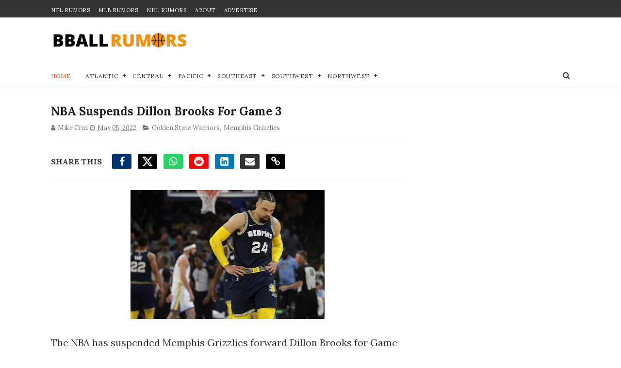

--- FILE ---
content_type: text/javascript; charset=UTF-8
request_url: https://www.bballrumors.com/feeds/posts/default/-/Memphis%20Grizzlies?alt=json-in-script&max-results=7&callback=jQuery1110010559862746610915_1769680663614&_=1769680663615
body_size: 14002
content:
// API callback
jQuery1110010559862746610915_1769680663614({"version":"1.0","encoding":"UTF-8","feed":{"xmlns":"http://www.w3.org/2005/Atom","xmlns$openSearch":"http://a9.com/-/spec/opensearchrss/1.0/","xmlns$blogger":"http://schemas.google.com/blogger/2008","xmlns$georss":"http://www.georss.org/georss","xmlns$gd":"http://schemas.google.com/g/2005","xmlns$thr":"http://purl.org/syndication/thread/1.0","id":{"$t":"tag:blogger.com,1999:blog-7853605649137607436"},"updated":{"$t":"2026-01-28T16:07:11.895-08:00"},"category":[{"term":"Los Angeles Lakers"},{"term":"Toronto Raptors"},{"term":"Golden State Warriors"},{"term":"Brooklyn Nets"},{"term":"Philadelphia 76ers"},{"term":"New York Knicks"},{"term":"Miami Heat"},{"term":"Phoenix Suns"},{"term":"Dallas Mavericks"},{"term":"Boston Celtics"},{"term":"Milwaukee Bucks"},{"term":"Los Angeles Clippers"},{"term":"Portland Trail Blazers"},{"term":"Houston Rockets"},{"term":"Atlanta Hawks"},{"term":"Chicago Bulls"},{"term":"Sacramento Kings"},{"term":"Cleveland Cavaliers"},{"term":"Utah Jazz"},{"term":"Detroit Pistons"},{"term":"Indiana Pacers"},{"term":"Denver Nuggets"},{"term":"New Orleans Pelicans"},{"term":"Washington Wizards"},{"term":"San Antonio Spurs"},{"term":"Minnesota Timberwolves"},{"term":"Charlotte Hornets"},{"term":"NBA"},{"term":"Memphis Grizzlies"},{"term":"Orlando Magic"},{"term":"Oklahoma City Thunder"},{"term":"NBA Draft"},{"term":"NBA All-Star Game"},{"term":"Olympics"},{"term":"Baker's Dozen"},{"term":"Anthony Edwards"},{"term":"Kevin Durant"},{"term":"Ja Morant"},{"term":"Jaylen Brown"},{"term":"LeBron James"},{"term":"NBA FInals"},{"term":"DPOY"},{"term":"Donovan Mitchell"},{"term":"Shai Gilgeous-Alexander"},{"term":"Coach"},{"term":"MVP"},{"term":"Paolo Banchero"},{"term":"Rookie of the Year"},{"term":"l"}],"title":{"type":"text","$t":"NBA Trade Rumors - BBallRumors.com"},"subtitle":{"type":"html","$t":"Stay ahead of the game with NBA trade rumors and exclusive updates. Get expert takes on the 2025 draft, free agency, and playoffs across all 30 teams."},"link":[{"rel":"http://schemas.google.com/g/2005#feed","type":"application/atom+xml","href":"https:\/\/www.bballrumors.com\/feeds\/posts\/default"},{"rel":"self","type":"application/atom+xml","href":"https:\/\/www.blogger.com\/feeds\/7853605649137607436\/posts\/default\/-\/Memphis+Grizzlies?alt=json-in-script\u0026max-results=7"},{"rel":"alternate","type":"text/html","href":"https:\/\/www.bballrumors.com\/search\/label\/Memphis%20Grizzlies"},{"rel":"hub","href":"http://pubsubhubbub.appspot.com/"},{"rel":"next","type":"application/atom+xml","href":"https:\/\/www.blogger.com\/feeds\/7853605649137607436\/posts\/default\/-\/Memphis+Grizzlies\/-\/Memphis+Grizzlies?alt=json-in-script\u0026start-index=8\u0026max-results=7"}],"author":[{"name":{"$t":"Unknown"},"email":{"$t":"noreply@blogger.com"},"gd$image":{"rel":"http://schemas.google.com/g/2005#thumbnail","width":"16","height":"16","src":"https:\/\/img1.blogblog.com\/img\/b16-rounded.gif"}}],"generator":{"version":"7.00","uri":"http://www.blogger.com","$t":"Blogger"},"openSearch$totalResults":{"$t":"187"},"openSearch$startIndex":{"$t":"1"},"openSearch$itemsPerPage":{"$t":"7"},"entry":[{"id":{"$t":"tag:blogger.com,1999:blog-7853605649137607436.post-816633276989413068"},"published":{"$t":"2026-01-26T14:47:00.000-08:00"},"updated":{"$t":"2026-01-26T14:52:52.509-08:00"},"category":[{"scheme":"http://www.blogger.com/atom/ns#","term":"Memphis Grizzlies"},{"scheme":"http://www.blogger.com/atom/ns#","term":"New Orleans Pelicans"}],"title":{"type":"text","$t":"Pelicans \u0026 Grizzlies Discuss Blockbuster 4-Player Deal "},"content":{"type":"html","$t":"\u003Cp\u003E\u003Cspan style=\"font-family: inherit;\"\u003E\u003C\/span\u003E\u003C\/p\u003E\u003Cdiv class=\"separator\" style=\"clear: both; text-align: center;\"\u003E\u003Ca href=\"https:\/\/blogger.googleusercontent.com\/img\/b\/R29vZ2xl\/AVvXsEjlPxEO_TfiOL63A0RyfmuZrjDJkDShwFoRuDwyLWbDSec88gRzwR8m8lvakqbIQ3FyncnUD5Jj8rzPLzlo8FFYLX_k2ArSJpvis8svZgahPSiC_zo4dLAEV8EOADPrtZG8jqqu9lrbdqpy3u9vG-zgDcfR3LLK7Kop2ZXA8r5ss1gW3q5qDopWlbxb4HbA\/s1786\/Screenshot%202026-01-26%20at%205.52.26%E2%80%AFPM.png\" imageanchor=\"1\" style=\"margin-left: 1em; margin-right: 1em;\"\u003E\u003Cimg border=\"0\" data-original-height=\"1172\" data-original-width=\"1786\" height=\"263\" src=\"https:\/\/blogger.googleusercontent.com\/img\/b\/R29vZ2xl\/AVvXsEjlPxEO_TfiOL63A0RyfmuZrjDJkDShwFoRuDwyLWbDSec88gRzwR8m8lvakqbIQ3FyncnUD5Jj8rzPLzlo8FFYLX_k2ArSJpvis8svZgahPSiC_zo4dLAEV8EOADPrtZG8jqqu9lrbdqpy3u9vG-zgDcfR3LLK7Kop2ZXA8r5ss1gW3q5qDopWlbxb4HbA\/w400-h263\/Screenshot%202026-01-26%20at%205.52.26%E2%80%AFPM.png\" width=\"400\" \/\u003E\u003C\/a\u003E\u003C\/div\u003E\u003Cdiv class=\"separator\" style=\"clear: both; text-align: center;\"\u003E\u003Cbr \/\u003E\u003C\/div\u003E\u003Cspan style=\"font-family: inherit;\"\u003EThe New Orleans Pelicans seem like one of the few teams around the NBA that are serious about trying to land Ja Morant from the Memphis Grizzlies. \u003Ca href=\"https:\/\/scoopb.com\/2026\/01\/scoop-b-inside-the-pels-pursuit-of-ja-morant-no-picks-no-deal\/\" target=\"_blank\"\u003EA report from Scoop B\u003C\/a\u003E details a four-player trade offer that the Pels made.\u0026nbsp;\u003C\/span\u003E\u003Cp\u003E\u003C\/p\u003E\u003Cp\u003E\u003Cspan style=\"font-family: inherit;\"\u003E\"\u003Cspan face=\"\u0026quot;Crimson Text\u0026quot;, sans-serif\" style=\"background-color: white;\"\u003EFrom what I’m hearing, the Pelicans put a heavy-hitting offer on the table.\"\u003C\/span\u003E\u003C\/span\u003E\u003C\/p\u003E\u003Cblockquote class=\"twitter-tweet\"\u003E\u003Cp dir=\"ltr\" lang=\"en\"\u003E\u003Cspan style=\"font-family: inherit;\"\u003EThe Pelicans were in “very aggressive” pursuit of Ja Morant with the following package discussed, per \u003Ca href=\"https:\/\/twitter.com\/ScoopB?ref_src=twsrc%5Etfw\"\u003E@ScoopB\u003C\/a\u003E \u003Cbr \/\u003E\u003Cbr \/\u003EGrizzlies receive:\u003Cbr \/\u003E- Jordan Poole \u003Cbr \/\u003E- Dejounte Murray \u003Cbr \/\u003E\u003Cbr \/\u003EPelicans receive:\u003Cbr \/\u003E- Ja Morant \u003Cbr \/\u003E- Kentavious Caldwell-Pope\u003Cbr \/\u003E\u003Cbr \/\u003E(\u003Ca href=\"https:\/\/t.co\/encM5MAMQZ\"\u003Ehttps:\/\/t.co\/encM5MAMQZ\u003C\/a\u003E) \u003Ca href=\"https:\/\/t.co\/sKqiEo0Xth\"\u003Epic.twitter.com\/sKqiEo0Xth\u003C\/a\u003E\u003C\/span\u003E\u003C\/p\u003E\u003Cspan style=\"font-family: inherit;\"\u003E— Fullcourtpass (@Fullcourtpass) \u003Ca href=\"https:\/\/twitter.com\/Fullcourtpass\/status\/2015516324647116977?ref_src=twsrc%5Etfw\"\u003EJanuary 25, 2026\u003C\/a\u003E\u003C\/span\u003E\u003C\/blockquote\u003E\u003Cp\u003E\u003Cspan style=\"font-family: inherit;\"\u003EMorant's relationship with the Grizz has soured over the past while. He's had suspensions, a long list of injuries, and confrontations with coaches and players. And while he says he wants to stay in Memphis, his actions don't show it.\u0026nbsp;\u0026nbsp;\u003C\/span\u003E\u003C\/p\u003E\u003Cp\u003E\u003Cspan style=\"font-family: inherit;\"\u003EThe first proposed trade that was reported went like this:\u0026nbsp;\u003C\/span\u003E\u003C\/p\u003E\u003Cp\u003E\u003Cspan style=\"font-family: inherit;\"\u003E\u003Cb style=\"background-color: white;\"\u003E\u003Cspan class=\"css-1jxf684 r-bcqeeo r-1ttztb7 r-qvutc0 r-poiln3 r-b88u0q\" style=\"--tw-border-spacing-x: 0; --tw-border-spacing-y: 0; --tw-ring-color: hsl(204 88% 53% \/ 0.5); --tw-ring-offset-color: #fff; --tw-ring-offset-shadow: 0 0 #0000; --tw-ring-offset-width: 0px; --tw-ring-shadow: 0 0 #0000; --tw-rotate: 0; --tw-scale-x: 1; --tw-scale-y: 1; --tw-scroll-snap-strictness: proximity; --tw-shadow-colored: 0 0 #0000; --tw-shadow: 0 0 #0000; --tw-skew-x: 0; --tw-skew-y: 0; --tw-translate-x: 0; --tw-translate-y: 0; border: 0px solid black; box-sizing: border-box; display: inline; font-feature-settings: inherit; font-kerning: inherit; font-language-override: inherit; font-optical-sizing: inherit; font-size-adjust: inherit; font-stretch: inherit; font-variant-alternates: inherit; font-variant-east-asian: inherit; font-variant-emoji: inherit; font-variant-numeric: inherit; font-variant-position: inherit; font-variation-settings: inherit; line-height: inherit; list-style: none; margin: 0px; min-width: 0px; overflow-wrap: break-word; padding: 0px; position: relative; white-space-collapse: preserve;\"\u003E\u003Cu\u003EGrizzlies\u003C\/u\u003E\u003C\/span\u003E\u003Cspan class=\"css-1jxf684 r-bcqeeo r-1ttztb7 r-qvutc0 r-poiln3\" style=\"--tw-border-spacing-x: 0; --tw-border-spacing-y: 0; --tw-ring-color: hsl(204 88% 53% \/ 0.5); --tw-ring-offset-color: #fff; --tw-ring-offset-shadow: 0 0 #0000; --tw-ring-offset-width: 0px; --tw-ring-shadow: 0 0 #0000; --tw-rotate: 0; --tw-scale-x: 1; --tw-scale-y: 1; --tw-scroll-snap-strictness: proximity; --tw-shadow-colored: 0 0 #0000; --tw-shadow: 0 0 #0000; --tw-skew-x: 0; --tw-skew-y: 0; --tw-translate-x: 0; --tw-translate-y: 0; border: 0px solid black; box-sizing: border-box; display: inline; font-feature-settings: inherit; font-kerning: inherit; font-language-override: inherit; font-optical-sizing: inherit; font-size-adjust: inherit; font-stretch: inherit; font-variant-alternates: inherit; font-variant-east-asian: inherit; font-variant-emoji: inherit; font-variant-numeric: inherit; font-variant-position: inherit; font-variation-settings: inherit; line-height: inherit; list-style: none; margin: 0px; min-width: 0px; overflow-wrap: break-word; padding: 0px; position: relative; white-space-collapse: preserve;\"\u003E\u003Cu\u003E receive\u003C\/u\u003E:\n\u003C\/span\u003E\u003C\/b\u003E\u003C\/span\u003E\u003C\/p\u003E\u003Cul style=\"text-align: left;\"\u003E\u003Cli\u003E\u003Cspan style=\"font-family: inherit;\"\u003E\u003Cb style=\"background-color: white;\"\u003E\u003Cspan class=\"css-1jxf684 r-bcqeeo r-1ttztb7 r-qvutc0 r-poiln3\" style=\"--tw-border-spacing-x: 0; --tw-border-spacing-y: 0; --tw-ring-color: hsl(204 88% 53% \/ 0.5); --tw-ring-offset-color: #fff; --tw-ring-offset-shadow: 0 0 #0000; --tw-ring-offset-width: 0px; --tw-ring-shadow: 0 0 #0000; --tw-rotate: 0; --tw-scale-x: 1; --tw-scale-y: 1; --tw-scroll-snap-strictness: proximity; --tw-shadow-colored: 0 0 #0000; --tw-shadow: 0 0 #0000; --tw-skew-x: 0; --tw-skew-y: 0; --tw-translate-x: 0; --tw-translate-y: 0; border: 0px solid black; box-sizing: border-box; display: inline; font-feature-settings: inherit; font-kerning: inherit; font-language-override: inherit; font-optical-sizing: inherit; font-size-adjust: inherit; font-stretch: inherit; font-variant-alternates: inherit; font-variant-east-asian: inherit; font-variant-emoji: inherit; font-variant-numeric: inherit; font-variant-position: inherit; font-variation-settings: inherit; line-height: inherit; list-style: none; margin: 0px; min-width: 0px; overflow-wrap: break-word; padding: 0px; position: relative; white-space-collapse: preserve;\"\u003EJordan Poole\u003C\/span\u003E\u003C\/b\u003E\u003C\/span\u003E\u003C\/li\u003E\u003Cli\u003E\u003Cspan style=\"font-family: inherit;\"\u003E\u003Cb style=\"background-color: white;\"\u003E\u003Cspan class=\"css-1jxf684 r-bcqeeo r-1ttztb7 r-qvutc0 r-poiln3\" style=\"--tw-border-spacing-x: 0; --tw-border-spacing-y: 0; --tw-ring-color: hsl(204 88% 53% \/ 0.5); --tw-ring-offset-color: #fff; --tw-ring-offset-shadow: 0 0 #0000; --tw-ring-offset-width: 0px; --tw-ring-shadow: 0 0 #0000; --tw-rotate: 0; --tw-scale-x: 1; --tw-scale-y: 1; --tw-scroll-snap-strictness: proximity; --tw-shadow-colored: 0 0 #0000; --tw-shadow: 0 0 #0000; --tw-skew-x: 0; --tw-skew-y: 0; --tw-translate-x: 0; --tw-translate-y: 0; border: 0px solid black; box-sizing: border-box; display: inline; font-feature-settings: inherit; font-kerning: inherit; font-language-override: inherit; font-optical-sizing: inherit; font-size-adjust: inherit; font-stretch: inherit; font-variant-alternates: inherit; font-variant-east-asian: inherit; font-variant-emoji: inherit; font-variant-numeric: inherit; font-variant-position: inherit; font-variation-settings: inherit; line-height: inherit; list-style: none; margin: 0px; min-width: 0px; overflow-wrap: break-word; padding: 0px; position: relative; white-space-collapse: preserve;\"\u003EDejounte Murray\n\u003C\/span\u003E\u003C\/b\u003E\u003C\/span\u003E\u003C\/li\u003E\u003C\/ul\u003E\u003Cspan style=\"font-family: inherit;\"\u003E\u003Cb style=\"background-color: white;\"\u003E\n\u003Cspan class=\"css-1jxf684 r-bcqeeo r-1ttztb7 r-qvutc0 r-poiln3 r-b88u0q\" style=\"--tw-border-spacing-x: 0; --tw-border-spacing-y: 0; --tw-ring-color: hsl(204 88% 53% \/ 0.5); --tw-ring-offset-color: #fff; --tw-ring-offset-shadow: 0 0 #0000; --tw-ring-offset-width: 0px; --tw-ring-shadow: 0 0 #0000; --tw-rotate: 0; --tw-scale-x: 1; --tw-scale-y: 1; --tw-scroll-snap-strictness: proximity; --tw-shadow-colored: 0 0 #0000; --tw-shadow: 0 0 #0000; --tw-skew-x: 0; --tw-skew-y: 0; --tw-translate-x: 0; --tw-translate-y: 0; border: 0px solid black; box-sizing: border-box; display: inline; font-feature-settings: inherit; font-kerning: inherit; font-language-override: inherit; font-optical-sizing: inherit; font-size-adjust: inherit; font-stretch: inherit; font-variant-alternates: inherit; font-variant-east-asian: inherit; font-variant-emoji: inherit; font-variant-numeric: inherit; font-variant-position: inherit; font-variation-settings: inherit; line-height: inherit; list-style: none; margin: 0px; min-width: 0px; overflow-wrap: break-word; padding: 0px; position: relative; white-space-collapse: preserve;\"\u003EPelicans\u003C\/span\u003E\u003C\/b\u003E\u003Cspan class=\"css-1jxf684 r-bcqeeo r-1ttztb7 r-qvutc0 r-poiln3\" style=\"--tw-border-spacing-x: 0; --tw-border-spacing-y: 0; --tw-ring-color: hsl(204 88% 53% \/ 0.5); --tw-ring-offset-color: #fff; --tw-ring-offset-shadow: 0 0 #0000; --tw-ring-offset-width: 0px; --tw-ring-shadow: 0 0 #0000; --tw-rotate: 0; --tw-scale-x: 1; --tw-scale-y: 1; --tw-scroll-snap-strictness: proximity; --tw-shadow-colored: 0 0 #0000; --tw-shadow: 0 0 #0000; --tw-skew-x: 0; --tw-skew-y: 0; --tw-translate-x: 0; --tw-translate-y: 0; border: 0px solid black; box-sizing: border-box; display: inline; font-feature-settings: inherit; font-kerning: inherit; font-language-override: inherit; font-optical-sizing: inherit; font-size-adjust: inherit; font-stretch: inherit; font-variant-alternates: inherit; font-variant-east-asian: inherit; font-variant-emoji: inherit; font-variant-numeric: inherit; font-variant-position: inherit; font-variation-settings: inherit; line-height: inherit; list-style: none; margin: 0px; min-width: 0px; overflow-wrap: break-word; padding: 0px; position: relative; white-space-collapse: preserve;\"\u003E\u003Cb style=\"background-color: white;\"\u003E receive:\n\u003C\/b\u003E\u003Cul style=\"text-align: left;\"\u003E\u003Cli\u003E\u003Cspan class=\"css-1jxf684 r-bcqeeo r-1ttztb7 r-qvutc0 r-poiln3\" style=\"--tw-border-spacing-x: 0; --tw-border-spacing-y: 0; --tw-ring-color: hsl(204 88% 53% \/ 0.5); --tw-ring-offset-color: #fff; --tw-ring-offset-shadow: 0 0 #0000; --tw-ring-offset-width: 0px; --tw-ring-shadow: 0 0 #0000; --tw-rotate: 0; --tw-scale-x: 1; --tw-scale-y: 1; --tw-scroll-snap-strictness: proximity; --tw-shadow-colored: 0 0 #0000; --tw-shadow: 0 0 #0000; --tw-skew-x: 0; --tw-skew-y: 0; --tw-translate-x: 0; --tw-translate-y: 0; background-color: white; border: 0px solid black; box-sizing: border-box; display: inline; font-feature-settings: inherit; font-kerning: inherit; font-language-override: inherit; font-optical-sizing: inherit; font-size-adjust: inherit; font-stretch: inherit; font-variant-alternates: inherit; font-variant-east-asian: inherit; font-variant-emoji: inherit; font-variant-numeric: inherit; font-variant-position: inherit; font-variation-settings: inherit; line-height: inherit; list-style: none; margin: 0px; min-width: 0px; overflow-wrap: break-word; padding: 0px; position: relative; white-space-collapse: preserve;\"\u003E\u003Cb\u003EJa Morant\u003C\/b\u003E\u003C\/span\u003E\u003C\/li\u003E\u003Cli\u003E\u003Cspan class=\"css-1jxf684 r-bcqeeo r-1ttztb7 r-qvutc0 r-poiln3\" style=\"--tw-border-spacing-x: 0; --tw-border-spacing-y: 0; --tw-ring-color: hsl(204 88% 53% \/ 0.5); --tw-ring-offset-color: #fff; --tw-ring-offset-shadow: 0 0 #0000; --tw-ring-offset-width: 0px; --tw-ring-shadow: 0 0 #0000; --tw-rotate: 0; --tw-scale-x: 1; --tw-scale-y: 1; --tw-scroll-snap-strictness: proximity; --tw-shadow-colored: 0 0 #0000; --tw-shadow: 0 0 #0000; --tw-skew-x: 0; --tw-skew-y: 0; --tw-translate-x: 0; --tw-translate-y: 0; background-color: white; border: 0px solid black; box-sizing: border-box; display: inline; font-feature-settings: inherit; font-kerning: inherit; font-language-override: inherit; font-optical-sizing: inherit; font-size-adjust: inherit; font-stretch: inherit; font-variant-alternates: inherit; font-variant-east-asian: inherit; font-variant-emoji: inherit; font-variant-numeric: inherit; font-variant-position: inherit; font-variation-settings: inherit; line-height: inherit; list-style: none; margin: 0px; min-width: 0px; overflow-wrap: break-word; padding: 0px; position: relative; white-space-collapse: preserve;\"\u003E\u003Cb\u003EKentavious Caldwell-Pope\u003C\/b\u003E\u003C\/span\u003E\u003C\/li\u003E\u003C\/ul\u003E\u003Cspan style=\"background-color: white;\"\u003E\u003Cbr \/\u003E\u003C\/span\u003E\u003C\/span\u003E\u003C\/span\u003E\u003Cp\u003E\u003C\/p\u003E\u003Cp\u003E\u003Cspan style=\"background-color: white; font-family: inherit;\"\u003E\u003Cspan class=\"css-1jxf684 r-bcqeeo r-1ttztb7 r-qvutc0 r-poiln3\" style=\"--tw-border-spacing-x: 0; --tw-border-spacing-y: 0; --tw-ring-color: hsl(204 88% 53% \/ 0.5); --tw-ring-offset-color: #fff; --tw-ring-offset-shadow: 0 0 #0000; --tw-ring-offset-width: 0px; --tw-ring-shadow: 0 0 #0000; --tw-rotate: 0; --tw-scale-x: 1; --tw-scale-y: 1; --tw-scroll-snap-strictness: proximity; --tw-shadow-colored: 0 0 #0000; --tw-shadow: 0 0 #0000; --tw-skew-x: 0; --tw-skew-y: 0; --tw-translate-x: 0; --tw-translate-y: 0; border: 0px solid black; box-sizing: border-box; display: inline; font-feature-settings: inherit; font-kerning: inherit; font-language-override: inherit; font-optical-sizing: inherit; font-size-adjust: inherit; font-stretch: inherit; font-variant-alternates: inherit; font-variant-east-asian: inherit; font-variant-emoji: inherit; font-variant-numeric: inherit; font-variant-position: inherit; font-variation-settings: inherit; line-height: inherit; list-style: none; margin: 0px; min-width: 0px; overflow-wrap: break-word; padding: 0px; position: relative; white-space-collapse: preserve;\"\u003EThe Pels, hoping to team up Morant with Zion Williamson for one of the most dynamic duos in the league, \"\u003C\/span\u003Efloated several other packages to see if Memphis would bite on depth and veteran presence,\" reports Scoop B. Robinson.\u003C\/span\u003E\u003C\/p\u003E\u003Cp\u003E\u003Cspan style=\"font-family: inherit;\"\u003E\u003Cspan style=\"background-color: white;\"\u003EThe alternate packages he reported included:\u003C\/span\u003E\u003C\/span\u003E\u003C\/p\u003E\u003Cul class=\"wp-block-list\" style=\"background-color: white; border: 0px; box-sizing: border-box; font-feature-settings: inherit; font-kerning: inherit; font-language-override: inherit; font-optical-sizing: inherit; font-size-adjust: inherit; font-stretch: inherit; font-variant-alternates: inherit; font-variant-east-asian: inherit; font-variant-emoji: inherit; font-variant-numeric: inherit; font-variant-position: inherit; font-variation-settings: inherit; line-height: inherit; margin: 15px 0px 15px 20px; outline: 0px; padding: 0px; vertical-align: baseline;\"\u003E\u003Cli style=\"border: 0px; box-sizing: border-box; font-feature-settings: inherit; font-kerning: inherit; font-language-override: inherit; font-optical-sizing: inherit; font-size-adjust: inherit; font-stretch: inherit; font-style: inherit; font-variant: inherit; font-variation-settings: inherit; font-weight: inherit; line-height: inherit; margin: 0px; outline: 0px; padding: 0px; vertical-align: baseline;\"\u003E\u003Cspan style=\"border: 0px; box-sizing: border-box; font-feature-settings: inherit; font-kerning: inherit; font-language-override: inherit; font-optical-sizing: inherit; font-size-adjust: inherit; font-stretch: inherit; font-style: inherit; font-variant: inherit; font-variation-settings: inherit; font-weight: 600; line-height: inherit; margin: 0px; outline: 0px; padding: 0px; vertical-align: baseline;\"\u003E\u003Cspan style=\"font-family: inherit;\"\u003EJordan Poole and Kevon Looney\u003C\/span\u003E\u003C\/span\u003E\u003C\/li\u003E\u003Cli style=\"border: 0px; box-sizing: border-box; font-feature-settings: inherit; font-kerning: inherit; font-language-override: inherit; font-optical-sizing: inherit; font-size-adjust: inherit; font-stretch: inherit; font-style: inherit; font-variant: inherit; font-variation-settings: inherit; line-height: inherit; margin: 0px; outline: 0px; padding: 0px; vertical-align: baseline;\"\u003E\u003Cspan style=\"font-family: inherit;\"\u003E\u003Cspan style=\"border: 0px; box-sizing: border-box; font-feature-settings: inherit; font-kerning: inherit; font-language-override: inherit; font-optical-sizing: inherit; font-size-adjust: inherit; font-stretch: inherit; font-style: inherit; font-variant: inherit; font-variation-settings: inherit; line-height: inherit; margin: 0px; outline: 0px; padding: 0px; vertical-align: baseline;\"\u003E\u003Cb\u003EJordan Poole, Jordan Hawkins, and DeAndre\u0026nbsp;\u003C\/b\u003E\u003C\/span\u003E\u003Cb\u003EJordan\u003C\/b\u003E\u003C\/span\u003E\u003C\/li\u003E\u003C\/ul\u003E\u003Cdiv\u003E\u003Cspan style=\"font-family: inherit;\"\u003E\u003Cbr \/\u003E\u003C\/span\u003E\u003C\/div\u003E\u003Cdiv\u003E\u003Cspan style=\"font-family: inherit;\"\u003EBut Scoop says that\u0026nbsp;\u003Cspan style=\"background-color: white;\"\u003EMemphis insisted on a first-rounder being attached to any deal—even if it was protected.\u003C\/span\u003E\u003Cspan style=\"background-color: white;\"\u003E\u0026nbsp;But the Pelicans weren't biting, at least not yet.\u0026nbsp;\u003C\/span\u003E\u003C\/span\u003E\u003C\/div\u003E\u003Cdiv\u003E\u003Cspan style=\"background-color: white;\"\u003E\u003Cspan style=\"font-family: inherit;\"\u003E\u003Cbr \/\u003E\u003C\/span\u003E\u003C\/span\u003E\u003C\/div\u003E\u003Cdiv\u003E\u003Cspan style=\"font-family: inherit;\"\u003E\u003Cspan style=\"background-color: white;\"\u003E\"\u003C\/span\u003E\u003Cspan style=\"background-color: white;\"\u003EThey were willing to shuffle the roster, but they weren’t willing to mortgage the future.\u003C\/span\u003E\u003C\/span\u003E\u003C\/div\u003E\u003Cdiv\u003E\u003Cspan style=\"background-color: white;\"\u003E\u003Cspan style=\"font-family: inherit;\"\u003E\u003Cbr \/\u003E\u003C\/span\u003E\u003C\/span\u003E\u003C\/div\u003E\u003Cdiv\u003E\u003Cspan style=\"background-color: white;\"\u003E\u003Cspan style=\"font-family: inherit;\"\u003E“The Pelicans aren’t just looking to ‘tweak’ the margins; they are looking to be ultra-aggressive.”\u003C\/span\u003E\u003C\/span\u003E\u003C\/div\u003E\u003Cdiv\u003E\u003Cspan style=\"background-color: white;\"\u003E\u003Cspan style=\"font-family: inherit;\"\u003E\u003Cbr \/\u003E\u003C\/span\u003E\u003C\/span\u003E\u003C\/div\u003E\u003Cdiv\u003E\u003Cspan style=\"font-family: inherit;\"\u003E\u003Cspan style=\"background-color: white;\"\u003EA marriage of Ja and Zion would be a reunion for the two. They\u0026nbsp;\u003C\/span\u003E\u003Cspan style=\"background-color: white;\"\u003Eplayed on the same AAU team and were the first two picks of the 2019 NBA Draft.\u003C\/span\u003E\u003C\/span\u003E\u003C\/div\u003E\u003Cdiv\u003E\u003Cspan style=\"font-family: inherit;\"\u003E\u003Cspan style=\"background-color: white;\"\u003E\u003Cbr \/\u003E\u003C\/span\u003E\u003C\/span\u003E\u003C\/div\u003E\u003Cdiv\u003E\u003Cspan style=\"font-family: inherit;\"\u003E\u003Cspan style=\"background-color: white;\"\u003EInsider Marc Stein has disputed these reports, suggesting that there have been no specific trade talks between New Orleans and Memphis.\u003C\/span\u003E\u003C\/span\u003E\u003C\/div\u003E\u003Cdiv\u003E\u003Cspan style=\"background-color: white;\"\u003E\u003Cspan style=\"font-family: inherit;\"\u003E\u003Cbr \/\u003E\u003C\/span\u003E\u003C\/span\u003E\u003C\/div\u003E\u003Cdiv\u003E\u003Cspan style=\"background-color: white;\"\u003E\u003Cspan style=\"font-family: inherit;\"\u003EThe Grizzlies are currently not in a playoff (or even Play-In) spot, sitting in the 11-seed in the Western Conference. But the Pelicans are even worse, in dead last in the Western Conference at 12-36.\u0026nbsp;\u003C\/span\u003E\u003C\/span\u003E\u003C\/div\u003E\u003Cdiv\u003E\u003Cspan style=\"background-color: white;\"\u003E\u003Cspan style=\"font-family: inherit;\"\u003E\u003Cbr \/\u003E\u003C\/span\u003E\u003C\/span\u003E\u003C\/div\u003E\u003Cdiv\u003E\u003Cspan style=\"background-color: #eeeeee; caret-color: rgb(136, 136, 136); color: #888888; font-family: Helvetica, Arial; font-size: 11px;\"\u003EPhoto: © Petre Thomas-Imagn Images\u003C\/span\u003E\u003C\/div\u003E\u003Cdiv\u003E\u003Cspan face=\"\u0026quot;Crimson Text\u0026quot;, sans-serif\" style=\"background-color: white; color: #0c0c0c; font-size: 18px;\"\u003E\u003Cbr \/\u003E\u003C\/span\u003E\u003C\/div\u003E \u003Cscript async=\"\" charset=\"utf-8\" src=\"https:\/\/platform.twitter.com\/widgets.js\"\u003E\u003C\/script\u003E"},"link":[{"rel":"edit","type":"application/atom+xml","href":"https:\/\/www.blogger.com\/feeds\/7853605649137607436\/posts\/default\/816633276989413068"},{"rel":"self","type":"application/atom+xml","href":"https:\/\/www.blogger.com\/feeds\/7853605649137607436\/posts\/default\/816633276989413068"},{"rel":"alternate","type":"text/html","href":"https:\/\/www.bballrumors.com\/2026\/01\/pelicans-grizzlies-discuss-blockbuster.html","title":"Pelicans \u0026 Grizzlies Discuss Blockbuster 4-Player Deal "}],"author":[{"name":{"$t":"Dave Litman"},"uri":{"$t":"http:\/\/www.blogger.com\/profile\/13465279109091784982"},"email":{"$t":"noreply@blogger.com"},"gd$image":{"rel":"http://schemas.google.com/g/2005#thumbnail","width":"32","height":"28","src":"\/\/blogger.googleusercontent.com\/img\/b\/R29vZ2xl\/AVvXsEhxQzh5U8d3Cw2YIBkM5Zr5w1lB7yjbpOsPxThAYsY0QIOcig8j6xz_H5ucCrimy3Dq9ajAqhdyZBoCKhBVFiubDZtnydfxo4R_pUw3dz6sb55652kCC9VqWTs1sS-wWg\/s220\/Dave+L+headshot+Raptors+Champs+mask.jpg"}}],"media$thumbnail":{"xmlns$media":"http://search.yahoo.com/mrss/","url":"https:\/\/blogger.googleusercontent.com\/img\/b\/R29vZ2xl\/AVvXsEjlPxEO_TfiOL63A0RyfmuZrjDJkDShwFoRuDwyLWbDSec88gRzwR8m8lvakqbIQ3FyncnUD5Jj8rzPLzlo8FFYLX_k2ArSJpvis8svZgahPSiC_zo4dLAEV8EOADPrtZG8jqqu9lrbdqpy3u9vG-zgDcfR3LLK7Kop2ZXA8r5ss1gW3q5qDopWlbxb4HbA\/s72-w400-h263-c\/Screenshot%202026-01-26%20at%205.52.26%E2%80%AFPM.png","height":"72","width":"72"}},{"id":{"$t":"tag:blogger.com,1999:blog-7853605649137607436.post-4539481478293461280"},"published":{"$t":"2026-01-24T14:21:00.000-08:00"},"updated":{"$t":"2026-01-24T14:21:39.400-08:00"},"category":[{"scheme":"http://www.blogger.com/atom/ns#","term":"Memphis Grizzlies"},{"scheme":"http://www.blogger.com/atom/ns#","term":"Milwaukee Bucks"}],"title":{"type":"text","$t":"2 More Superstar Trade Targets To Miss Significant Time With Injuries—Again"},"content":{"type":"html","$t":"\u003Cp\u003E\u003Cspan style=\"font-family: inherit;\"\u003E\u003C\/span\u003E\u003C\/p\u003E\u003Cdiv class=\"separator\" style=\"clear: both; text-align: center;\"\u003E\u003Cspan style=\"font-family: inherit;\"\u003E\u003Ca href=\"https:\/\/blogger.googleusercontent.com\/img\/b\/R29vZ2xl\/AVvXsEghLQGpPFLgEZ_KnkjoLuvWCfjZxanMrJ7rzPHRgJa7y6Youv_eYRXoDSmyA_evDrFgStuhjyTEZgfCHXnF88EjPgc0_gLB2ebEm65RdzcvifsacK3J9DVytg1epteYZcbIirvNXySPiifYBtrcI6gHMhNCxIDLRY_astxeO14jbA6jZs77vhpcVHJAge_6\/s2220\/Screenshot%202026-01-24%20at%205.21.12%E2%80%AFPM.png\" imageanchor=\"1\" style=\"margin-left: 1em; margin-right: 1em;\"\u003E\u003Cimg border=\"0\" data-original-height=\"1364\" data-original-width=\"2220\" height=\"246\" src=\"https:\/\/blogger.googleusercontent.com\/img\/b\/R29vZ2xl\/AVvXsEghLQGpPFLgEZ_KnkjoLuvWCfjZxanMrJ7rzPHRgJa7y6Youv_eYRXoDSmyA_evDrFgStuhjyTEZgfCHXnF88EjPgc0_gLB2ebEm65RdzcvifsacK3J9DVytg1epteYZcbIirvNXySPiifYBtrcI6gHMhNCxIDLRY_astxeO14jbA6jZs77vhpcVHJAge_6\/w400-h246\/Screenshot%202026-01-24%20at%205.21.12%E2%80%AFPM.png\" width=\"400\" \/\u003E\u003C\/a\u003E\u003C\/span\u003E\u003C\/div\u003E\u003Cspan style=\"font-family: inherit;\"\u003E\u003Cbr \/\u003EWith the NBA trade deadline less than two weeks away, a pair of superstars who were potential trade targets will now be out of action well through the Feb. 5th deadline with long-term injuries.\u0026nbsp;\u003C\/span\u003E\u003Cp\u003E\u003C\/p\u003E\u003Cblockquote class=\"twitter-tweet\"\u003E\u003Cp dir=\"ltr\" lang=\"en\"\u003E\u003Cspan style=\"font-family: inherit;\"\u003EBucks' Giannis Antetokounmpo tells media postgame tonight he has a right calf strain and expects to miss 4 to 6 weeks. MRI on Saturday.\u003C\/span\u003E\u003C\/p\u003E\u003Cspan style=\"font-family: inherit;\"\u003E— Shams Charania (@ShamsCharania) \u003Ca href=\"https:\/\/twitter.com\/ShamsCharania\/status\/2014940156315287851?ref_src=twsrc%5Etfw\"\u003EJanuary 24, 2026\u003C\/a\u003E\u003C\/span\u003E\u003C\/blockquote\u003E \u003Cblockquote class=\"twitter-tweet\"\u003E\u003Cp dir=\"ltr\" lang=\"en\"\u003E\u003Cspan style=\"font-family: inherit;\"\u003EBreaking: Grizzlies guard Ja Morant will miss at least three weeks due to a UCL sprain in his left elbow, the team announced Saturday morning. \u003Ca href=\"https:\/\/t.co\/FQAJdL4E3m\"\u003Epic.twitter.com\/FQAJdL4E3m\u003C\/a\u003E\u003C\/span\u003E\u003C\/p\u003E\u003Cspan style=\"font-family: inherit;\"\u003E— ESPN (@espn) \u003Ca href=\"https:\/\/twitter.com\/espn\/status\/2015104021019652296?ref_src=twsrc%5Etfw\"\u003EJanuary 24, 2026\u003C\/a\u003E\u003C\/span\u003E\u003C\/blockquote\u003E\u003Cp\u003E\u003Cspan style=\"font-family: inherit;\"\u003EThe Milwaukee Bucks' Giannis Antetokounmpo will miss four to six weeks, his second significant absence of the season, with a right calf strain.\u0026nbsp;\u003C\/span\u003E\u003C\/p\u003E\u003Cp\u003E\u003Cspan style=\"font-family: inherit;\"\u003EAnd in Memphis, Grizzles' star guard Ja Morant will miss at least three weeks due to a UCL sprain in his elbow. What the team will do now will be an intriguing situation to watch.\u0026nbsp;\u003C\/span\u003E\u003C\/p\u003E\u003Cp\u003E\u003Cspan style=\"font-family: inherit;\"\u003E\u003Cspan style=\"background-color: white;\"\u003EUnlike Giannis, Morant's trade market is extremely limited, due to his current issue and lengthy injury history, his off-court concerns, and a large contract. He's due\u0026nbsp;\u003C\/span\u003E\u003Cspan style=\"background-color: white;\"\u003E$39.4 million\u003C\/span\u003E\u003Cspan style=\"background-color: white;\"\u003E\u0026nbsp;this season, with two more years to run with a $42M AAV.\u003C\/span\u003E\u003C\/span\u003E\u003C\/p\u003E\u003Cp\u003E\u003Cspan style=\"background-color: white;\"\u003E\u003Cspan style=\"font-family: inherit;\"\u003EMorant has missed 23 of 43 games this season.\u003C\/span\u003E\u003C\/span\u003E\u003C\/p\u003E\u003Cp\u003E\u003Cspan style=\"background-color: white;\"\u003E\u003Cspan style=\"font-family: inherit;\"\u003EThe 26-year-old two-time All-Star is averaging 19.5 points and 8.1 assists per game this year. His 23.5% on threes and 41% shooting from the field are both career lows.\u0026nbsp;\u003C\/span\u003E\u003C\/span\u003E\u003C\/p\u003E\u003Cp\u003E\u003Cspan style=\"background-color: white;\"\u003E\u003Cspan style=\"font-family: inherit;\"\u003EAs for Giannis, if a team is desperate to land him, this latest injury is unlikely to dissuade them. However, if the team is a contender this year, then giving up a key asset from their NBA roster for a player who will be out for so long at this point is a bit more questionable. The chase to try to trade for the Greek Freak might be put off to the summer.\u0026nbsp;\u003C\/span\u003E\u003C\/span\u003E\u003C\/p\u003E\u003Cp\u003E\u003Cspan style=\"background-color: #eeeeee; caret-color: rgb(136, 136, 136); color: #888888; font-family: Helvetica, Arial; font-size: 11px;\"\u003EPhoto: © Jeff Hanisch-Imagn Images\u003C\/span\u003E\u003C\/p\u003E\u003Cp\u003E\u003Cspan style=\"background-color: white; color: #303030; font-family: \u0026quot;Georgia Pro\u0026quot;, Georgia, \u0026quot;Droid Serif\u0026quot;, serif; font-size: 20px;\"\u003E\u003Cbr \/\u003E\u003C\/span\u003E\u003C\/p\u003E \u003Cscript async=\"\" charset=\"utf-8\" src=\"https:\/\/platform.twitter.com\/widgets.js\"\u003E\u003C\/script\u003E\u003Cscript async=\"\" charset=\"utf-8\" src=\"https:\/\/platform.twitter.com\/widgets.js\"\u003E\u003C\/script\u003E"},"link":[{"rel":"edit","type":"application/atom+xml","href":"https:\/\/www.blogger.com\/feeds\/7853605649137607436\/posts\/default\/4539481478293461280"},{"rel":"self","type":"application/atom+xml","href":"https:\/\/www.blogger.com\/feeds\/7853605649137607436\/posts\/default\/4539481478293461280"},{"rel":"alternate","type":"text/html","href":"https:\/\/www.bballrumors.com\/2026\/01\/2-more-superstar-trade-targets-to-miss.html","title":"2 More Superstar Trade Targets To Miss Significant Time With Injuries—Again"}],"author":[{"name":{"$t":"Dave Litman"},"uri":{"$t":"http:\/\/www.blogger.com\/profile\/13465279109091784982"},"email":{"$t":"noreply@blogger.com"},"gd$image":{"rel":"http://schemas.google.com/g/2005#thumbnail","width":"32","height":"28","src":"\/\/blogger.googleusercontent.com\/img\/b\/R29vZ2xl\/AVvXsEhxQzh5U8d3Cw2YIBkM5Zr5w1lB7yjbpOsPxThAYsY0QIOcig8j6xz_H5ucCrimy3Dq9ajAqhdyZBoCKhBVFiubDZtnydfxo4R_pUw3dz6sb55652kCC9VqWTs1sS-wWg\/s220\/Dave+L+headshot+Raptors+Champs+mask.jpg"}}],"media$thumbnail":{"xmlns$media":"http://search.yahoo.com/mrss/","url":"https:\/\/blogger.googleusercontent.com\/img\/b\/R29vZ2xl\/AVvXsEghLQGpPFLgEZ_KnkjoLuvWCfjZxanMrJ7rzPHRgJa7y6Youv_eYRXoDSmyA_evDrFgStuhjyTEZgfCHXnF88EjPgc0_gLB2ebEm65RdzcvifsacK3J9DVytg1epteYZcbIirvNXySPiifYBtrcI6gHMhNCxIDLRY_astxeO14jbA6jZs77vhpcVHJAge_6\/s72-w400-h246-c\/Screenshot%202026-01-24%20at%205.21.12%E2%80%AFPM.png","height":"72","width":"72"}},{"id":{"$t":"tag:blogger.com,1999:blog-7853605649137607436.post-1086452206409178106"},"published":{"$t":"2026-01-21T12:50:00.000-08:00"},"updated":{"$t":"2026-01-21T12:50:16.418-08:00"},"category":[{"scheme":"http://www.blogger.com/atom/ns#","term":"Golden State Warriors"},{"scheme":"http://www.blogger.com/atom/ns#","term":"Memphis Grizzlies"}],"title":{"type":"text","$t":"NBA Trade Rumor: Ja Morant Joins Steph Curry \u0026 Warriors in Blockbuster Trade Proposal"},"content":{"type":"html","$t":"\u003Cp\u003E\u003Cspan style=\"background-color: white; font-family: inherit;\"\u003E\u003C\/span\u003E\u003C\/p\u003E\u003Cdiv class=\"separator\" style=\"clear: both; text-align: center;\"\u003E\u003Cspan style=\"background-color: white; font-family: inherit;\"\u003E\u003Ca href=\"https:\/\/blogger.googleusercontent.com\/img\/b\/R29vZ2xl\/AVvXsEgNUG1sNmnfKtvLb-WCZcfxy-pQTM_nfQm-bQjgq_fn6a35JysWyyJzL_TLKKnN2UgfIATdxVmhWTfRbdlt18DNFwzjQeZyxctrsUtZvY1S0UzwRb8UePBrgYoGmpMgjvTh5XPegwrpxZ1fLW0K0NeNytZS4XIy-HzdSn_DujcU4vffEA1XJP0AmwnzsoQz\/s1882\/Screenshot%202026-01-21%20at%203.49.46%E2%80%AFPM.png\" imageanchor=\"1\" style=\"margin-left: 1em; margin-right: 1em;\"\u003E\u003Cimg border=\"0\" data-original-height=\"1264\" data-original-width=\"1882\" height=\"269\" src=\"https:\/\/blogger.googleusercontent.com\/img\/b\/R29vZ2xl\/AVvXsEgNUG1sNmnfKtvLb-WCZcfxy-pQTM_nfQm-bQjgq_fn6a35JysWyyJzL_TLKKnN2UgfIATdxVmhWTfRbdlt18DNFwzjQeZyxctrsUtZvY1S0UzwRb8UePBrgYoGmpMgjvTh5XPegwrpxZ1fLW0K0NeNytZS4XIy-HzdSn_DujcU4vffEA1XJP0AmwnzsoQz\/w400-h269\/Screenshot%202026-01-21%20at%203.49.46%E2%80%AFPM.png\" width=\"400\" \/\u003E\u003C\/a\u003E\u003C\/span\u003E\u003C\/div\u003E\u003Cspan style=\"background-color: white; font-family: inherit;\"\u003E\u003Cbr \/\u003E\u0026nbsp;The Golden State Warriors suffered a massive blow with the \u003Ca href=\"https:\/\/www.bballrumors.com\/2026\/01\/crushing-injury-blow-for-warriors-jimmy.html\" target=\"_blank\"\u003Etorn ACL suffered by Jimmy Butler\u003C\/a\u003E, ending his 2025-26 campaign. Can the Warriors' season be saved?\u0026nbsp;\u003C\/span\u003E\u003Cp\u003E\u003C\/p\u003E\u003Cp\u003E\u003Cspan style=\"background-color: white; font-family: inherit;\"\u003E\u003Ca href=\"https:\/\/bleacherreport.com\/articles\/25364524-lets-be-real-golden-state-warriors-need-ja-morant-trade\" target=\"_blank\"\u003EDan Favale of Bleacher Report\u003C\/a\u003E suggests bringing in another superstar is the only chance, and he has proposed Ja Morant coming to the rescue. His mock trade looks like this:\u0026nbsp;\u003C\/span\u003E\u003C\/p\u003E\u003Cp\u003E\u003Cspan class=\"MuiTypography-root MuiTypography-inherit css-1582m2i\" color=\"rgba(0, 0, 0, 0.87)\" style=\"background-color: white; box-sizing: inherit; font-family: inherit; font-feature-settings: inherit; font-kerning: inherit; font-language-override: inherit; font-optical-sizing: inherit; font-size-adjust: inherit; font-stretch: inherit; font-variant-alternates: inherit; font-variant-east-asian: inherit; font-variant-emoji: inherit; font-variant-numeric: inherit; font-variant-position: inherit; font-variation-settings: inherit; font-weight: 700; line-height: inherit; margin: 0px;\"\u003EGolden State Warriors Receive:\u0026nbsp;\u003C\/span\u003E\u003C\/p\u003E\u003Cp\u003E\u003C\/p\u003E\u003Cul style=\"text-align: left;\"\u003E\u003Cli\u003E\u003Cspan color=\"rgba(0, 0, 0, 0.87)\" style=\"background-color: white; font-family: inherit;\"\u003EJa Morant\u003C\/span\u003E\u003C\/li\u003E\u003Cli\u003E\u003Cspan color=\"rgba(0, 0, 0, 0.87)\" style=\"background-color: white; font-family: inherit;\"\u003EVincent Williams Jr.\u003C\/span\u003E\u003C\/li\u003E\u003C\/ul\u003E\u003Cdiv\u003E\u003Cspan color=\"rgba(0, 0, 0, 0.87)\" style=\"background-color: white; font-family: inherit;\"\u003E\u003Cbr \/\u003E\u003C\/span\u003E\u003C\/div\u003E\u003Cdiv\u003E\u003Cspan class=\"MuiTypography-root MuiTypography-inherit css-1582m2i\" color=\"rgba(0, 0, 0, 0.87)\" style=\"background-color: white; box-sizing: inherit; font-family: inherit; font-feature-settings: inherit; font-kerning: inherit; font-language-override: inherit; font-optical-sizing: inherit; font-size-adjust: inherit; font-stretch: inherit; font-variant-alternates: inherit; font-variant-east-asian: inherit; font-variant-emoji: inherit; font-variant-numeric: inherit; font-variant-position: inherit; font-variation-settings: inherit; font-weight: 700; line-height: inherit; margin: 0px;\"\u003EMemphis Grizzlies Receive:\u0026nbsp;\u003C\/span\u003E\u003C\/div\u003E\u003Cdiv\u003E\u003Cul style=\"text-align: left;\"\u003E\u003Cli\u003E\u003Cspan color=\"rgba(0, 0, 0, 0.87)\" style=\"background-color: white; font-family: inherit;\"\u003EBuddy Hield\u003C\/span\u003E\u003C\/li\u003E\u003Cli\u003E\u003Cspan color=\"rgba(0, 0, 0, 0.87)\" style=\"background-color: white; font-family: inherit;\"\u003EJonathan Kuminga\u003C\/span\u003E\u003C\/li\u003E\u003Cli\u003E\u003Cspan color=\"rgba(0, 0, 0, 0.87)\" style=\"background-color: white; font-family: inherit;\"\u003EMoses Moody\u003C\/span\u003E\u003C\/li\u003E\u003Cli\u003E\u003Cspan color=\"rgba(0, 0, 0, 0.87)\" style=\"background-color: white; font-family: inherit;\"\u003E2026 first-round pick (lottery protection through 2027; obligation expires if not conveyed)\u003C\/span\u003E\u003C\/li\u003E\u003C\/ul\u003E\u003Cdiv\u003E\u003Cspan color=\"rgba(0, 0, 0, 0.87)\" style=\"background-color: white; font-family: inherit;\"\u003E\u003Cbr \/\u003E\u003C\/span\u003E\u003C\/div\u003E\u003C\/div\u003E\u003Cdiv\u003E\u003Cspan color=\"rgba(0, 0, 0, 0.87)\" style=\"background-color: white; font-family: inherit;\"\u003EFor the Warriors, landing Morant gives them another big-time scorer to help out Curry on offense.\u0026nbsp;\u003C\/span\u003E\u003C\/div\u003E\u003Cdiv\u003E\u003Cspan color=\"rgba(0, 0, 0, 0.87)\" style=\"background-color: white; font-family: inherit;\"\u003E\u003Cbr \/\u003E\u003C\/span\u003E\u003C\/div\u003E\u003Cdiv\u003E\u003Cspan style=\"background-color: white; font-family: inherit;\"\u003E\u003Cspan color=\"rgba(0, 0, 0, 0.87)\"\u003E\"\u003C\/span\u003E\u003Cspan color=\"rgba(0, 0, 0, 0.87)\"\u003EIf Morant can actualize even 70% of the player he is supposed to be,\" writes Favale, \"he helps replace the scoring, playmaking, rim pressure and foul-drawing the Warriors are now forfeiting.\"\u003C\/span\u003E\u003C\/span\u003E\u003C\/div\u003E\u003Cdiv\u003E\u003Cspan color=\"rgba(0, 0, 0, 0.87)\" style=\"background-color: white; font-family: inherit;\"\u003E\u003Cbr \/\u003E\u003C\/span\u003E\u003C\/div\u003E\u003Cdiv\u003E\u003Cspan style=\"background-color: white; font-family: inherit;\"\u003E\u003Cspan color=\"rgba(0, 0, 0, 0.87)\"\u003EHe does admit, however, that the defensive problems of a Curry-Morant backcourt would be enormous.\u0026nbsp;\u003C\/span\u003E\u003Cspan color=\"rgba(0, 0, 0, 0.87)\"\u003EBut given that offensive firepower, \"\u003C\/span\u003EGolden State shouldn't care,\" and they'll just have to figure out another trade to bring in a more sizeable defender to help plug that void.\u0026nbsp;\u003C\/span\u003E\u003C\/div\u003E\u003Ch3 style=\"text-align: left;\"\u003E\u003Cspan style=\"background-color: white; font-family: inherit;\"\u003EGrizzlies can get what they're looking for in a Morant trade from Warriors\u003C\/span\u003E\u003C\/h3\u003E\u003Cdiv\u003E\u003Cspan style=\"background-color: white; font-family: inherit;\"\u003E\u003Cspan color=\"rgba(0, 0, 0, 0.87)\"\u003EAs Favale, notes,\u0026nbsp;\u003C\/span\u003E\u003Cspan color=\"rgba(0, 0, 0, 0.87)\"\u003ENBA insider Marc Stein reported that the Grizzlies were looking for a good young player and a first-round pick in any return in a Morant deal. This proposal fulfills those requirements.\u0026nbsp;\u003C\/span\u003E\u003C\/span\u003E\u003C\/div\u003E\u003Cdiv\u003E\u003Cspan color=\"rgba(0, 0, 0, 0.87)\" style=\"background-color: white; font-family: inherit;\"\u003E\u003Cbr \/\u003E\u003C\/span\u003E\u003C\/div\u003E\u003Cdiv\u003E\u003Cspan color=\"rgba(0, 0, 0, 0.87)\" style=\"background-color: white; font-family: inherit;\"\u003EWith the Butler injury, Kuminga finally got a reprieve and escaped from head coach Steve Kerr's doghouse for the first time in a month last night, popping for 20 points in a statement game of sorts for teams that are interested in trading for him.\u0026nbsp;\u003C\/span\u003E\u003C\/div\u003E\u003Cdiv\u003E\u003Cspan color=\"rgba(0, 0, 0, 0.87)\" style=\"background-color: white; font-family: inherit;\"\u003E\u003Cbr \/\u003E\u003C\/span\u003E\u003C\/div\u003E\u003Cdiv\u003E\u003Cspan color=\"rgba(0, 0, 0, 0.87)\" style=\"background-color: white; font-family: inherit;\"\u003EThe Grizzlies would get the young, still-promising forward, along with another potential something in young shooting guard Moses Moody, along with a moderate first-round pick in this year's draft (would be no higher than the 15th selection, as Favale suggests it would be lottery-protected).\u0026nbsp;\u003C\/span\u003E\u003C\/div\u003E\u003Cdiv\u003E\u003Cspan color=\"rgba(0, 0, 0, 0.87)\" style=\"background-color: white; font-family: inherit;\"\u003E\u003Cbr \/\u003E\u003C\/span\u003E\u003C\/div\u003E\u003Cdiv\u003E\u003Cspan color=\"rgba(0, 0, 0, 0.87)\" style=\"font-family: Proxima Nova, Proxima Nova Fallback Helvetica, Proxima Nova Fallback Arial;\"\u003EWould this move make the Dubs a scary proposition in the playoffs?\u0026nbsp;\u0026nbsp;\u003C\/span\u003E\u003C\/div\u003E\u003Cdiv\u003E\u003Cspan color=\"rgba(0, 0, 0, 0.87)\" style=\"font-family: Proxima Nova, Proxima Nova Fallback Helvetica, Proxima Nova Fallback Arial;\"\u003E\u003Cbr \/\u003E\u003C\/span\u003E\u003C\/div\u003E\u003Cdiv\u003E\u003Cspan color=\"rgba(0, 0, 0, 0.87)\" style=\"font-family: Proxima Nova, Proxima Nova Fallback Helvetica, Proxima Nova Fallback Arial;\"\u003E\u003Cspan style=\"background-color: #eeeeee; caret-color: rgb(136, 136, 136); color: #888888; font-family: Helvetica, Arial; font-size: 11px;\"\u003EPhoto: © Cary Edmondson-Imagn Images\u003C\/span\u003E\u003C\/span\u003E\u003C\/div\u003E\u003Cp\u003E\u003C\/p\u003E"},"link":[{"rel":"edit","type":"application/atom+xml","href":"https:\/\/www.blogger.com\/feeds\/7853605649137607436\/posts\/default\/1086452206409178106"},{"rel":"self","type":"application/atom+xml","href":"https:\/\/www.blogger.com\/feeds\/7853605649137607436\/posts\/default\/1086452206409178106"},{"rel":"alternate","type":"text/html","href":"https:\/\/www.bballrumors.com\/2026\/01\/nba-trade-rumor-ja-morant-joins-steph.html","title":"NBA Trade Rumor: Ja Morant Joins Steph Curry \u0026 Warriors in Blockbuster Trade Proposal"}],"author":[{"name":{"$t":"Dave Litman"},"uri":{"$t":"http:\/\/www.blogger.com\/profile\/13465279109091784982"},"email":{"$t":"noreply@blogger.com"},"gd$image":{"rel":"http://schemas.google.com/g/2005#thumbnail","width":"32","height":"28","src":"\/\/blogger.googleusercontent.com\/img\/b\/R29vZ2xl\/AVvXsEhxQzh5U8d3Cw2YIBkM5Zr5w1lB7yjbpOsPxThAYsY0QIOcig8j6xz_H5ucCrimy3Dq9ajAqhdyZBoCKhBVFiubDZtnydfxo4R_pUw3dz6sb55652kCC9VqWTs1sS-wWg\/s220\/Dave+L+headshot+Raptors+Champs+mask.jpg"}}],"media$thumbnail":{"xmlns$media":"http://search.yahoo.com/mrss/","url":"https:\/\/blogger.googleusercontent.com\/img\/b\/R29vZ2xl\/AVvXsEgNUG1sNmnfKtvLb-WCZcfxy-pQTM_nfQm-bQjgq_fn6a35JysWyyJzL_TLKKnN2UgfIATdxVmhWTfRbdlt18DNFwzjQeZyxctrsUtZvY1S0UzwRb8UePBrgYoGmpMgjvTh5XPegwrpxZ1fLW0K0NeNytZS4XIy-HzdSn_DujcU4vffEA1XJP0AmwnzsoQz\/s72-w400-h269-c\/Screenshot%202026-01-21%20at%203.49.46%E2%80%AFPM.png","height":"72","width":"72"}},{"id":{"$t":"tag:blogger.com,1999:blog-7853605649137607436.post-3430750821218019083"},"published":{"$t":"2026-01-19T14:51:00.000-08:00"},"updated":{"$t":"2026-01-19T14:55:02.041-08:00"},"category":[{"scheme":"http://www.blogger.com/atom/ns#","term":"Memphis Grizzlies"},{"scheme":"http://www.blogger.com/atom/ns#","term":"Milwaukee Bucks"}],"title":{"type":"text","$t":"What the Grizzlies Are Asking from The Bucks for Ja Morant"},"content":{"type":"html","$t":"\u003Cp\u003E\u003Cspan style=\"background-color: white; font-family: inherit;\"\u003E\u003C\/span\u003E\u003C\/p\u003E\u003Cdiv class=\"separator\" style=\"clear: both; text-align: center;\"\u003E\u003Cspan style=\"background-color: white; font-family: inherit;\"\u003E\u003Ca href=\"https:\/\/blogger.googleusercontent.com\/img\/b\/R29vZ2xl\/AVvXsEgYQ-Y9X-3tqoncijFrVMqYCUBUY32zMl8dO6cuMw-P2Nd6oar3zDNxOHz7nOmpZuf-fwMcrkdR2tkI4128ZkijscDLAR_vfmsi1boVDJZzsc9e9iIofEK8zkPdxRbOx1tC7oB94ntVQlgKJ-ZaW8mG7gWvoz5s95WwcwkTKAzFyatXCGQaVH0O-S3qHvcr\/s4427\/USATSI_24638936.jpg\" style=\"margin-left: 1em; margin-right: 1em;\"\u003E\u003Cimg border=\"0\" data-original-height=\"2951\" data-original-width=\"4427\" height=\"266\" src=\"https:\/\/blogger.googleusercontent.com\/img\/b\/R29vZ2xl\/AVvXsEgYQ-Y9X-3tqoncijFrVMqYCUBUY32zMl8dO6cuMw-P2Nd6oar3zDNxOHz7nOmpZuf-fwMcrkdR2tkI4128ZkijscDLAR_vfmsi1boVDJZzsc9e9iIofEK8zkPdxRbOx1tC7oB94ntVQlgKJ-ZaW8mG7gWvoz5s95WwcwkTKAzFyatXCGQaVH0O-S3qHvcr\/w400-h266\/USATSI_24638936.jpg\" width=\"400\" \/\u003E\u003C\/a\u003E\u003C\/span\u003E\u003C\/div\u003E\u003Cspan style=\"background-color: white; font-family: inherit;\"\u003E\u003Cbr \/\u003EThe Milwaukee Bucks are, from all accounts, going to take yet another stab at finding the right mix with which to surround Giannis Antetokounmpo. One of the big names out there that they've inquired on is Ja Morant. He's become a trade candidate as the Memphis Grizzlies have tired of his act.\u0026nbsp;\u003C\/span\u003E\u003Cp\u003E\u003C\/p\u003E\u003Cp\u003E\u003Cspan style=\"background-color: white; font-family: inherit;\"\u003EAccording to insider \u003Ca href=\"https:\/\/www.hoopshype.com\/story\/sports\/nba\/2026\/01\/16\/nba-intel-ja-morant-jaren-jackson-jr-anthony-davis-kyrie-irving-peyton-watson-jonathan-kuminga\/88210035007\/\" target=\"_blank\"\u003EMichael Scotto of HoopsHype\u003C\/a\u003E, the package the Grizzlies are asking for from Milwaukee must include the following:\u0026nbsp;\u003C\/span\u003E\u003C\/p\u003E\u003Cp\u003E\u003C\/p\u003E\u003Cul style=\"text-align: left;\"\u003E\u003Cli\u003E\u003Cspan style=\"background-color: white; font-family: inherit;\"\u003E\u003Cb\u003E\u003Cspan\u003EMost Improved Player of the Year candidate\u0026nbsp;\u003C\/span\u003E\u003Cspan\u003ERyan Rollins\u003C\/span\u003E\u003C\/b\u003E\u003C\/span\u003E\u003C\/li\u003E\u003Cli\u003E\u003Cstrong\u003E\u003Cspan style=\"background-color: white; font-family: inherit;\"\u003EMilwaukee’s 2031 or 2032 first-round pick\u003C\/span\u003E\u003C\/strong\u003E\u003C\/li\u003E\u003C\/ul\u003E\u003Cdiv\u003E\u003Cspan style=\"background-color: white; font-family: inherit;\"\u003E\u003Cbr \/\u003E\u003C\/span\u003E\u003C\/div\u003E\u003Cdiv\u003E\u003Cspan style=\"background-color: white; font-family: inherit;\"\u003ERollins, 23, has exploded this season for the Bucks, upping his scoring by 10 points a game to 16.2. The point guard is also sitting on career highs (by great lengths) in rebounds (4.6) and assists (5.5). He'd be an obvious replacement for Morant in such a deal.\u003C\/span\u003E\u003C\/div\u003E\u003Cp\u003E\u003Cspan style=\"background-color: white; font-family: inherit;\"\u003E\u003Cspan\u003E\u003Cspan\u003ETo make the money work, the Bucks might have to include\u003C\/span\u003E\u003C\/span\u003E\u003Cspan\u003E\u003Cspan\u003E\u0026nbsp;forwards\u0026nbsp;\u003C\/span\u003E\u003C\/span\u003E\u003Cspan\u003EKyle Kuzma\u003C\/span\u003E\u003Cspan\u003E\u0026nbsp;and\u003C\/span\u003E\u003Cspan\u003E\u0026nbsp;Bobby Portis as well. In the meantime, Milwaukee is trying to gauge those players' value on the trade market.\u0026nbsp;\u0026nbsp;\u003C\/span\u003E\u003C\/span\u003E\u003C\/p\u003E\u003Ch3 style=\"text-align: left;\"\u003E\u003Cspan style=\"background-color: white; font-family: inherit;\"\u003E\u003Cspan\u003ETeams saving their bullets for a run at Giannis?\u003C\/span\u003E\u003C\/span\u003E\u003C\/h3\u003E\u003Cp\u003E\u003Cspan\u003E\u003Cspan style=\"background-color: white; font-family: inherit;\"\u003EHowever, on the other side of the coin, there are many teams that still feel that they'll be able to pry Giannis loose from the Bucks, and those clubs are resisting giving away their top assets now, in the belief that they could make a run at the Greek Freak.\u003C\/span\u003E\u003C\/span\u003E\u003C\/p\u003E\u003Cblockquote class=\"twitter-tweet\"\u003E\u003Cp dir=\"ltr\" lang=\"en\"\u003E\u003Cspan style=\"background-color: white; font-family: inherit;\"\u003EZach Lowe:\u003Cbr \/\u003E\u003Cbr \/\u003E\"The Hawks, the Warriors, the Lakers, the Heat, maybe the Knicks that are sort of thinking to themselves do we need to keep all of our stuff and wait for Giannis to may be become available whether it's now or in the summer...The whole league is watching if they slide… \u003Ca href=\"https:\/\/t.co\/gBUJMTpQZv\"\u003Epic.twitter.com\/gBUJMTpQZv\u003C\/a\u003E\u003C\/span\u003E\u003C\/p\u003E\u003Cspan style=\"background-color: white; font-family: inherit;\"\u003E— Oh No He Didn't (@ohnohedidnt24) \u003Ca href=\"https:\/\/twitter.com\/ohnohedidnt24\/status\/2012979477521854640?ref_src=twsrc%5Etfw\"\u003EJanuary 18, 2026\u003C\/a\u003E\u003C\/span\u003E\u003C\/blockquote\u003E\u003Cp\u003E\u003Cspan style=\"background-color: white; font-family: inherit;\"\u003E“The\u0026nbsp;Hawks, the Warriors, the Lakers, the Heat, maybe the\u0026nbsp;Knicks\u0026nbsp;that are sort of thinking to themselves, ‘Do we need to keep all of our stuff and wait for Giannis to maybe become available, whether it’s now or in the summer?', said NBA insider Zach Lowe.\u0026nbsp;\u003C\/span\u003E\u003C\/p\u003E\u003Cp\u003E\u003Cspan style=\"background-color: white; font-family: inherit;\"\u003E\"The whole league is watching. If they slide any further down the standings, if they can’t even get up to tenth or ninth in the East, does Giannis push the button now instead of waiting until the summer?”\u0026nbsp;\u003C\/span\u003E\u003C\/p\u003E\u003Cp\u003E\u003Cspan style=\"background-color: white; font-family: inherit;\"\u003EIt could still go either way, and yes, we are all watching to see what the Bucks do next. Try to land a Ja Morant? Or finally pull the plug on Giannis?\u003C\/span\u003E\u003C\/p\u003E \u003Cscript async=\"\" charset=\"utf-8\" src=\"https:\/\/platform.twitter.com\/widgets.js\"\u003E\u003C\/script\u003E\u003Cp\u003E\u003Cspan style=\"color: #303030; font-family: Georgia Pro, Georgia, Droid Serif, serif;\"\u003E\u003Cspan style=\"background-color: white;\"\u003E\u003Cspan style=\"background-color: #eeeeee; caret-color: rgb(136, 136, 136); color: #888888; font-family: Helvetica, Arial; font-size: 11px;\"\u003EPhoto: © Petre Thomas-Imagn Images\u003C\/span\u003E\u003C\/span\u003E\u003C\/span\u003E\u003C\/p\u003E"},"link":[{"rel":"edit","type":"application/atom+xml","href":"https:\/\/www.blogger.com\/feeds\/7853605649137607436\/posts\/default\/3430750821218019083"},{"rel":"self","type":"application/atom+xml","href":"https:\/\/www.blogger.com\/feeds\/7853605649137607436\/posts\/default\/3430750821218019083"},{"rel":"alternate","type":"text/html","href":"https:\/\/www.bballrumors.com\/2026\/01\/what-grizzlies-are-asking-from-bucks.html","title":"What the Grizzlies Are Asking from The Bucks for Ja Morant"}],"author":[{"name":{"$t":"Dave Litman"},"uri":{"$t":"http:\/\/www.blogger.com\/profile\/13465279109091784982"},"email":{"$t":"noreply@blogger.com"},"gd$image":{"rel":"http://schemas.google.com/g/2005#thumbnail","width":"32","height":"28","src":"\/\/blogger.googleusercontent.com\/img\/b\/R29vZ2xl\/AVvXsEhxQzh5U8d3Cw2YIBkM5Zr5w1lB7yjbpOsPxThAYsY0QIOcig8j6xz_H5ucCrimy3Dq9ajAqhdyZBoCKhBVFiubDZtnydfxo4R_pUw3dz6sb55652kCC9VqWTs1sS-wWg\/s220\/Dave+L+headshot+Raptors+Champs+mask.jpg"}}],"media$thumbnail":{"xmlns$media":"http://search.yahoo.com/mrss/","url":"https:\/\/blogger.googleusercontent.com\/img\/b\/R29vZ2xl\/AVvXsEgYQ-Y9X-3tqoncijFrVMqYCUBUY32zMl8dO6cuMw-P2Nd6oar3zDNxOHz7nOmpZuf-fwMcrkdR2tkI4128ZkijscDLAR_vfmsi1boVDJZzsc9e9iIofEK8zkPdxRbOx1tC7oB94ntVQlgKJ-ZaW8mG7gWvoz5s95WwcwkTKAzFyatXCGQaVH0O-S3qHvcr\/s72-w400-h266-c\/USATSI_24638936.jpg","height":"72","width":"72"}},{"id":{"$t":"tag:blogger.com,1999:blog-7853605649137607436.post-7261353549725099432"},"published":{"$t":"2026-01-14T14:51:00.000-08:00"},"updated":{"$t":"2026-01-14T14:53:59.405-08:00"},"category":[{"scheme":"http://www.blogger.com/atom/ns#","term":"Memphis Grizzlies"}],"title":{"type":"text","$t":"NBA Trade Rumors: 3 Landing Spots For Jaren Jackson Jr."},"content":{"type":"html","$t":"\u003Cp\u003E\u003Cspan style=\"font-family: inherit;\"\u003E\u003C\/span\u003E\u003C\/p\u003E\u003Cdiv class=\"separator\" style=\"clear: both; text-align: center;\"\u003E\u003Ca href=\"https:\/\/blogger.googleusercontent.com\/img\/b\/R29vZ2xl\/AVvXsEi-1a2mqODv1H4m8YEDRUjTrEM0tDLbWUVhWmzhpXxS1M-ri13uX9sh05P8gFI53g_8nOScNSIY6poeZueM_3oEh16H_vj4R2FF3WkyNrDdHNKW5O_yLQzGE1PWrVpiv92Wi0V5R09C8lS2JsHD9Xi-4hp9aTSliUkH9NBEnD493caXBEeRLFtwvp58wBMZ\/s1932\/Screenshot%202026-01-14%20at%205.53.35%E2%80%AFPM.png\" imageanchor=\"1\" style=\"margin-left: 1em; margin-right: 1em;\"\u003E\u003Cimg border=\"0\" data-original-height=\"1134\" data-original-width=\"1932\" height=\"235\" src=\"https:\/\/blogger.googleusercontent.com\/img\/b\/R29vZ2xl\/AVvXsEi-1a2mqODv1H4m8YEDRUjTrEM0tDLbWUVhWmzhpXxS1M-ri13uX9sh05P8gFI53g_8nOScNSIY6poeZueM_3oEh16H_vj4R2FF3WkyNrDdHNKW5O_yLQzGE1PWrVpiv92Wi0V5R09C8lS2JsHD9Xi-4hp9aTSliUkH9NBEnD493caXBEeRLFtwvp58wBMZ\/w400-h235\/Screenshot%202026-01-14%20at%205.53.35%E2%80%AFPM.png\" width=\"400\" \/\u003E\u003C\/a\u003E\u003C\/div\u003E\u003Cdiv class=\"separator\" style=\"clear: both; text-align: center;\"\u003E\u003Cbr \/\u003E\u003C\/div\u003E\u003Cspan style=\"font-family: inherit;\"\u003E\u0026nbsp;If Ja Morant is on his way out of Memphis, it's quite possible that star big man Jaren Jackson Jr. might also want out. On the latest Hoop Collective podcast, \u003Ca href=\"https:\/\/open.spotify.com\/episode\/2XytMmlrUAhsgcCumqLCOY?si=2d8f2fd0a7a74772\u0026amp;nd=1\u0026amp;dlsi=b903f032312d4901\" target=\"_blank\"\u003EESPN's Tim MacMahon wondered\u003C\/a\u003E if JJJ would want to stick around for a rebuild.\u003C\/span\u003E\u003Cp\u003E\u003C\/p\u003E\u003Cblockquote\u003E\u003Cp\u003E\u003Cspan style=\"background-color: white; font-family: inherit;\"\u003E\u003Cb\u003ETheir actions are telling you that they're determined to rebuild the Grizzlies, I would say, around Jaren Jackson Jr. (But) There's a lot of discussion around the league wondering if that is mutual, I would say.\u003C\/b\u003E\u003C\/span\u003E\u003C\/p\u003E\u003C\/blockquote\u003E\u003Cp\u003E\u003Cspan style=\"font-family: inherit;\"\u003ETim Bontemps added, \"All bets are off in general, the way things have gone there. I would not be sure I'd be rushing to take on Jaren Jackson Jr. and his money at this point. I'm not sure how that contract will age over time.\"\u003C\/span\u003E\u003C\/p\u003E\u003Cp\u003E\u003Cspan style=\"font-family: inherit;\"\u003EThe Grizzlies' star big man just signed a 5-year, $240 million contract with Memphis, and it's only in Year 1.\u0026nbsp;\u003C\/span\u003E\u003C\/p\u003E\u003Cp\u003E\u003Cspan style=\"font-family: inherit;\"\u003E\u003Ca href=\"https:\/\/sports.yahoo.com\/nba\/article\/the-grizzlies-finally-see-a-path-forward-without-ja-morant-what-happens-now-215415894.html\" target=\"_blank\"\u003EYahoo Sports' Kelly Iko\u003C\/a\u003E made the same suggestion this week that Jackson Jr. could want to follow Ja out of town.\u0026nbsp;\u003C\/span\u003E\u003C\/p\u003E\u003Cp\u003E\u003Cspan style=\"font-family: inherit;\"\u003E\u003Cspan style=\"background-color: white;\"\u003E\"There's a growing thought [among rival executives] that\u0026nbsp;\u003C\/span\u003EJackson could be the next domino to fall\u003Cspan style=\"background-color: white;\"\u003E\u0026nbsp;at some point.\"\u003C\/span\u003E\u003C\/span\u003E\u003C\/p\u003E\u003Ch3 style=\"text-align: left;\"\u003E\u003Cspan style=\"font-family: inherit;\"\u003E\u003Cspan style=\"background-color: white;\"\u003E3 landing spots for Jaren Jackson Jr.\u003C\/span\u003E\u003C\/span\u003E\u003C\/h3\u003E\u003Cp\u003E\u003Cspan style=\"background-color: white;\"\u003E\u003Cspan style=\"font-family: inherit;\"\u003EIf that comes to pass, \u003Ca href=\"https:\/\/sports.yahoo.com\/nba\/article\/the-grizzlies-finally-see-a-path-forward-without-ja-morant-what-happens-now-215415894.html\" target=\"_blank\"\u003EBleacher Report's Eric Pincus\u003C\/a\u003E has suggested the following three most likely landing spots for Jackson Jr.:\u003C\/span\u003E\u003C\/span\u003E\u003C\/p\u003E\u003Cp\u003E\u003C\/p\u003E\u003Cul style=\"text-align: left;\"\u003E\u003Cli\u003E\u003Cspan style=\"font-family: inherit;\"\u003E\u003Cspan style=\"background-color: white;\"\u003E\u003Cb\u003EBoston Celtics\u003C\/b\u003E\u003C\/span\u003E\u003C\/span\u003E\u003C\/li\u003E\u003Cli\u003E\u003Cspan style=\"font-family: inherit;\"\u003E\u003Cspan style=\"background-color: white;\"\u003E\u003Cb\u003EGolden State Warriors\u003C\/b\u003E\u003C\/span\u003E\u003C\/span\u003E\u003C\/li\u003E\u003Cli\u003E\u003Cspan style=\"font-family: inherit;\"\u003E\u003Cspan style=\"background-color: white;\"\u003E\u003Cb\u003ELos Angeles Lakers\u003C\/b\u003E\u003C\/span\u003E\u003C\/span\u003E\u003C\/li\u003E\u003C\/ul\u003E\u003Cdiv\u003E\u003Cspan style=\"font-family: inherit;\"\u003E\u003Cbr \/\u003E\u003C\/span\u003E\u003C\/div\u003E\u003Cdiv\u003E\u003Cspan style=\"font-family: inherit;\"\u003EAll three teams are championship-contender wannabes, but all three lack an impact big man in the middle. The Celtics traded away Kristaps Porzingis last summer, the Lakers dealt Anthony Davis last year (rightfully so, for Luka Doncic), and the Warriors... well, they haven't had a truly impactful center in years.\u0026nbsp;\u003C\/span\u003E\u003C\/div\u003E\u003Cdiv\u003E\u003Cspan style=\"font-family: inherit;\"\u003E\u003Cbr \/\u003E\u003C\/span\u003E\u003C\/div\u003E\u003Cdiv\u003E\u003Cspan style=\"font-family: inherit;\"\u003EDo any of them have the pieces to convince the Grizzlies to move on from JJJ?\u0026nbsp;\u003C\/span\u003E\u003C\/div\u003E\u003Cdiv\u003E\u003Cspan style=\"font-family: inherit;\"\u003E\u003Cbr \/\u003E\u003C\/span\u003E\u003C\/div\u003E\u003Cdiv\u003E\u003Cspan style=\"font-family: inherit;\"\u003ELeBron James' agent and BFF Rich Paul got in some hot water this week when he suggested on his podcast that the Lakers should trade Austin Reaves for Jackson Jr.\u003C\/span\u003E\u003C\/div\u003E\u003Cdiv\u003E\u003Cspan style=\"background-color: white; font-family: inherit;\"\u003E\u003Cbr \/\u003E\u003C\/span\u003E\u003C\/div\u003E\u003Cdiv\u003E\u003Cspan style=\"background-color: white; font-family: inherit;\"\u003EThe Athletic's Johan Buva reported that people around LA are furious with the agent's comments.\u0026nbsp;\"I can confirm that people have not been happy, and I'm not gonna go more specific than that, but people have not been happy with that pod and some of the comments,\" Buha said.\u003C\/span\u003E\u003C\/div\u003E\u003Cdiv\u003E\u003Cspan style=\"background-color: #f2f5f6;\"\u003E\u003Cspan style=\"font-family: inherit;\"\u003E\u003Cbr \/\u003E\u003C\/span\u003E\u003C\/span\u003E\u003C\/div\u003E\u003Cdiv\u003E\u003Cspan style=\"background-color: #eeeeee; caret-color: rgb(136, 136, 136); color: #888888; font-family: Helvetica, Arial; font-size: 11px;\"\u003EPhoto: © Petre Thomas-Imagn Images\u003C\/span\u003E\u003C\/div\u003E\u003Cp\u003E\u003C\/p\u003E"},"link":[{"rel":"edit","type":"application/atom+xml","href":"https:\/\/www.blogger.com\/feeds\/7853605649137607436\/posts\/default\/7261353549725099432"},{"rel":"self","type":"application/atom+xml","href":"https:\/\/www.blogger.com\/feeds\/7853605649137607436\/posts\/default\/7261353549725099432"},{"rel":"alternate","type":"text/html","href":"https:\/\/www.bballrumors.com\/2026\/01\/nba-trade-rumors-3-landing-spots-for.html","title":"NBA Trade Rumors: 3 Landing Spots For Jaren Jackson Jr."}],"author":[{"name":{"$t":"Dave Litman"},"uri":{"$t":"http:\/\/www.blogger.com\/profile\/13465279109091784982"},"email":{"$t":"noreply@blogger.com"},"gd$image":{"rel":"http://schemas.google.com/g/2005#thumbnail","width":"32","height":"28","src":"\/\/blogger.googleusercontent.com\/img\/b\/R29vZ2xl\/AVvXsEhxQzh5U8d3Cw2YIBkM5Zr5w1lB7yjbpOsPxThAYsY0QIOcig8j6xz_H5ucCrimy3Dq9ajAqhdyZBoCKhBVFiubDZtnydfxo4R_pUw3dz6sb55652kCC9VqWTs1sS-wWg\/s220\/Dave+L+headshot+Raptors+Champs+mask.jpg"}}],"media$thumbnail":{"xmlns$media":"http://search.yahoo.com/mrss/","url":"https:\/\/blogger.googleusercontent.com\/img\/b\/R29vZ2xl\/AVvXsEi-1a2mqODv1H4m8YEDRUjTrEM0tDLbWUVhWmzhpXxS1M-ri13uX9sh05P8gFI53g_8nOScNSIY6poeZueM_3oEh16H_vj4R2FF3WkyNrDdHNKW5O_yLQzGE1PWrVpiv92Wi0V5R09C8lS2JsHD9Xi-4hp9aTSliUkH9NBEnD493caXBEeRLFtwvp58wBMZ\/s72-w400-h235-c\/Screenshot%202026-01-14%20at%205.53.35%E2%80%AFPM.png","height":"72","width":"72"}},{"id":{"$t":"tag:blogger.com,1999:blog-7853605649137607436.post-5883838310639024370"},"published":{"$t":"2026-01-11T19:00:00.000-08:00"},"updated":{"$t":"2026-01-11T19:02:55.739-08:00"},"category":[{"scheme":"http://www.blogger.com/atom/ns#","term":"Memphis Grizzlies"},{"scheme":"http://www.blogger.com/atom/ns#","term":"Sacramento Kings"}],"title":{"type":"text","$t":"Sacramento Kings Would Consider Ja Morant Trade Under ONE Condition"},"content":{"type":"html","$t":"\u003Cp\u003E\u003Cspan style=\"font-family: inherit;\"\u003E\u003C\/span\u003E\u003C\/p\u003E\u003Cdiv class=\"separator\" style=\"clear: both; text-align: center;\"\u003E\u003Cspan style=\"font-family: inherit;\"\u003E\u003Ca href=\"https:\/\/blogger.googleusercontent.com\/img\/b\/R29vZ2xl\/AVvXsEg4Ng3x3yjfBhU1fBsQdpC0JgDcAx4WVL857GfPrfteyPn6p3a-ha32TDSiIzR9m3Luzr8tBz795eoGRjShuo_KiusBiZ-gcfnvZ3DCj8jodf3BLcqWcPef3SF-_2UmgB33LJdCbxKqQnuT_Nm3y0Di9JCPUffWzLs173ycggTGSQAnh9IYhC2Ag9ap2uko\/s4000\/USATSI_25628363.jpg\" style=\"margin-left: 1em; margin-right: 1em;\"\u003E\u003Cimg border=\"0\" data-original-height=\"2667\" data-original-width=\"4000\" height=\"266\" src=\"https:\/\/blogger.googleusercontent.com\/img\/b\/R29vZ2xl\/AVvXsEg4Ng3x3yjfBhU1fBsQdpC0JgDcAx4WVL857GfPrfteyPn6p3a-ha32TDSiIzR9m3Luzr8tBz795eoGRjShuo_KiusBiZ-gcfnvZ3DCj8jodf3BLcqWcPef3SF-_2UmgB33LJdCbxKqQnuT_Nm3y0Di9JCPUffWzLs173ycggTGSQAnh9IYhC2Ag9ap2uko\/w400-h266\/USATSI_25628363.jpg\" width=\"400\" \/\u003E\u003C\/a\u003E\u003C\/span\u003E\u003C\/div\u003E\u003Cspan style=\"font-family: inherit;\"\u003E\u003Cbr \/\u003EThe Ja Morant 'sweepstakes' are on around the NBA. Notice the lower-case 's' in sweepstakes, as it's not exactly a robust competition. There aren't a lot of teams clamouring over each other to bring in a volatile and combustible point guard in the middle of a five-year $200 million contract, with only 30 games played on average the previous two seasons. And nearly as many suspensions as playoff appearances.\u003C\/span\u003E\u003Cp\u003E\u003C\/p\u003E\u003Cp\u003E\u003Cspan style=\"font-family: inherit;\"\u003EBut yet, the Sacramento Kings are a team that's desperate for a new star, and in particular, a point guard, given that they traded away De'Aaron Fox last year, and Tyrese Haliburton a couple of years before that.\u0026nbsp;\u003C\/span\u003E\u003C\/p\u003E\u003Cp\u003E\u003Cspan style=\"font-family: inherit;\"\u003EHowever, the only way the Kings are interested in a Morant trade is under one condition: The Memphis Grizzlies would have to take on a specific trade package that includes DeMar DeRozan.\u003C\/span\u003E\u003C\/p\u003E\u003Cblockquote class=\"twitter-tweet\"\u003E\u003Cp dir=\"ltr\" lang=\"en\"\u003E\u003Cspan style=\"font-family: inherit;\"\u003EThe Kings are not expected to pursue Ja Morant unless Memphis is willing to accept a package including DeMar DeRozan, Devin Carter, and draft capital, per \u003Ca href=\"https:\/\/twitter.com\/TheSteinLine?ref_src=twsrc%5Etfw\"\u003E@TheSteinLine\u003C\/a\u003E \u003Cbr \/\u003E\u003Cbr \/\u003E“The Kings, meanwhile, are generally painted as a team that does not intend to pursue Morant. However ...I… \u003Ca href=\"https:\/\/t.co\/ZSQRlJAxlE\"\u003Epic.twitter.com\/ZSQRlJAxlE\u003C\/a\u003E\u003C\/span\u003E\u003C\/p\u003E\u003Cspan style=\"font-family: inherit;\"\u003E— NBACentral (@TheDunkCentral) \u003Ca href=\"https:\/\/twitter.com\/TheDunkCentral\/status\/2010462034589286564?ref_src=twsrc%5Etfw\"\u003EJanuary 11, 2026\u003C\/a\u003E\u003C\/span\u003E\u003C\/blockquote\u003E\u003Cp\u003E\u003Cspan style=\"font-family: inherit;\"\u003EIn addition to DeRozan, who has another year after this one remaining on his \u003Cspan style=\"background-color: white; font-family: inherit;\"\u003Econtract at over $25M, the Grizz would be offered Devin Carter and draft capital to complete the package, if they were to accept.\u0026nbsp;\u003C\/span\u003E\u003C\/span\u003E\u003C\/p\u003E\u003Cp\u003E\u003Cspan style=\"background-color: white; font-family: inherit;\"\u003EPer insider Marc Stein, \u003Cspan style=\"white-space-collapse: preserve;\"\u003E“The Kings, meanwhile, are generally painted as a team that does not intend to pursue Morant. However ...I must confess that some chatter to the contrary over the weekend has circulated suggesting that Sacramento's position could change if Memphis was prepared to accept a package headlined by DeMar DeRozan, Devin Carter and some level of draft capital.”\u003C\/span\u003E\u0026nbsp;\u003C\/span\u003E\u003C\/p\u003E\u003Cp\u003E\u003Cspan style=\"background-color: white; font-family: inherit;\"\u003EMorant, the former No. 2 overall pick (2018),\u0026nbsp;managed to play in just 50 games last season and only nine games the year before due to a combination of injuries and two suspensions\u0026nbsp;for incidents with guns.\u0026nbsp;\u003C\/span\u003E\u003C\/p\u003E\u003Cp\u003E\u003Cspan style=\"background-color: white; font-family: inherit;\"\u003EThe 26-year-old has appeared in only 18 games this season, on account of more injuries, and a team suspension for insubordination. He came out last year and warned that \u003Ca href=\"https:\/\/www.cbssports.com\/nba\/news\/grizzlies-ja-morant-says-hes-not-trying-to-dunk-at-all-after-alley-oop-attempt-led-to-injury\/\" target=\"_blank\"\u003Ehe wasn't in the mood for dunking anymore.\u0026nbsp;\u003C\/a\u003E\u003C\/span\u003E\u003C\/p\u003E\u003Cp\u003E\u003Cspan style=\"background-color: white; font-family: inherit;\"\u003EHe could be the second controversial star point guard to be traded this year, after the recent deal of Trae Young to the Washington Wizards.\u0026nbsp;\u003C\/span\u003E\u003C\/p\u003E\u003Cp\u003E\u003Cspan style=\"background-color: #eeeeee; caret-color: rgb(136, 136, 136); color: #888888; font-family: Helvetica, Arial; font-size: 11px;\"\u003EPhoto: © Stephen Lew-Imagn Images\u003C\/span\u003E\u003C\/p\u003E \u003Cscript async=\"\" charset=\"utf-8\" src=\"https:\/\/platform.twitter.com\/widgets.js\"\u003E\u003C\/script\u003E"},"link":[{"rel":"edit","type":"application/atom+xml","href":"https:\/\/www.blogger.com\/feeds\/7853605649137607436\/posts\/default\/5883838310639024370"},{"rel":"self","type":"application/atom+xml","href":"https:\/\/www.blogger.com\/feeds\/7853605649137607436\/posts\/default\/5883838310639024370"},{"rel":"alternate","type":"text/html","href":"https:\/\/www.bballrumors.com\/2026\/01\/sacramento-kings-would-consider-ja.html","title":"Sacramento Kings Would Consider Ja Morant Trade Under ONE Condition"}],"author":[{"name":{"$t":"Dave Litman"},"uri":{"$t":"http:\/\/www.blogger.com\/profile\/13465279109091784982"},"email":{"$t":"noreply@blogger.com"},"gd$image":{"rel":"http://schemas.google.com/g/2005#thumbnail","width":"32","height":"28","src":"\/\/blogger.googleusercontent.com\/img\/b\/R29vZ2xl\/AVvXsEhxQzh5U8d3Cw2YIBkM5Zr5w1lB7yjbpOsPxThAYsY0QIOcig8j6xz_H5ucCrimy3Dq9ajAqhdyZBoCKhBVFiubDZtnydfxo4R_pUw3dz6sb55652kCC9VqWTs1sS-wWg\/s220\/Dave+L+headshot+Raptors+Champs+mask.jpg"}}],"media$thumbnail":{"xmlns$media":"http://search.yahoo.com/mrss/","url":"https:\/\/blogger.googleusercontent.com\/img\/b\/R29vZ2xl\/AVvXsEg4Ng3x3yjfBhU1fBsQdpC0JgDcAx4WVL857GfPrfteyPn6p3a-ha32TDSiIzR9m3Luzr8tBz795eoGRjShuo_KiusBiZ-gcfnvZ3DCj8jodf3BLcqWcPef3SF-_2UmgB33LJdCbxKqQnuT_Nm3y0Di9JCPUffWzLs173ycggTGSQAnh9IYhC2Ag9ap2uko\/s72-w400-h266-c\/USATSI_25628363.jpg","height":"72","width":"72"}},{"id":{"$t":"tag:blogger.com,1999:blog-7853605649137607436.post-3600778344525596562"},"published":{"$t":"2026-01-11T15:44:00.000-08:00"},"updated":{"$t":"2026-01-11T15:49:13.490-08:00"},"category":[{"scheme":"http://www.blogger.com/atom/ns#","term":"Memphis Grizzlies"},{"scheme":"http://www.blogger.com/atom/ns#","term":"Milwaukee Bucks"},{"scheme":"http://www.blogger.com/atom/ns#","term":"Sacramento Kings"}],"title":{"type":"text","$t":"Milwaukee Bucks Targeting 2 Stars in Deadline Trade Additions"},"content":{"type":"html","$t":"\u003Cp\u003E\u003Cspan style=\"font-family: inherit;\"\u003E\u003C\/span\u003E\u003C\/p\u003E\u003Cdiv class=\"separator\" style=\"clear: both; text-align: center;\"\u003E\u003Cspan style=\"font-family: inherit;\"\u003E\u003Ca href=\"https:\/\/blogger.googleusercontent.com\/img\/b\/R29vZ2xl\/AVvXsEim9YOT0hHFzwOrhst4tVJc9p6566NLHsHAs4tCeDhc703ap2Nfr__10B1lzvphVLQI0pnuKgJrex4mj_o0f7E8ar-6461jEOQcPkUl9VR5aEbjzEGCN6Mg0hNU5Y94twhac1FKcUURjpqX7_ly63LRXxlvovAJs0g8pBEs2wlCFV0Chb6vl0ImoqGf-LHl\/s8017\/USATSI_25272136.jpg\" style=\"margin-left: 1em; margin-right: 1em;\"\u003E\u003Cimg border=\"0\" data-original-height=\"5345\" data-original-width=\"8017\" height=\"266\" src=\"https:\/\/blogger.googleusercontent.com\/img\/b\/R29vZ2xl\/AVvXsEim9YOT0hHFzwOrhst4tVJc9p6566NLHsHAs4tCeDhc703ap2Nfr__10B1lzvphVLQI0pnuKgJrex4mj_o0f7E8ar-6461jEOQcPkUl9VR5aEbjzEGCN6Mg0hNU5Y94twhac1FKcUURjpqX7_ly63LRXxlvovAJs0g8pBEs2wlCFV0Chb6vl0ImoqGf-LHl\/w400-h266\/USATSI_25272136.jpg\" width=\"400\" \/\u003E\u003C\/a\u003E\u003C\/span\u003E\u003C\/div\u003E\u003Cspan style=\"font-family: inherit;\"\u003E\u003Cbr \/\u003EGiannis Antetokounmpo once again has one foot IN, rather than out, with the Milwaukee Bucks. He reiterated this past week that \u003Ca href=\"https:\/\/www.espn.com\/nba\/story\/_\/id\/47550930\/giannis-affirms-commitment-bucks-never-demand-trade\" target=\"_blank\"\u003Ehe \"would never demand a trade\"\u003C\/a\u003E out of town. And with that, the Bucks are in overdrive trying to surround their superstar with what he needs to try to get back in contention this season.\u0026nbsp;\u003C\/span\u003E\u003Cp\u003E\u003C\/p\u003E\u003Cp\u003E\u003Cspan style=\"font-family: inherit;\"\u003EAccording to the \u003Ca href=\"https:\/\/www.jsonline.com\/story\/sports\/nba\/bucks\/2026\/01\/10\/sources-bucks-have-interest-in-trading-for-ja-morant-zach-lavine\/88119902007\/\" target=\"_blank\"\u003EMilwaukee Journal Sentinel\u003C\/a\u003E, the team is eyeing Ja Morant and Zach LaVine, two very public trade candidates that their respective teams are anxious to move on from.\u003C\/span\u003E\u003C\/p\u003E\u003Cblockquote class=\"twitter-tweet\"\u003E\u003Cp dir=\"ltr\" lang=\"en\"\u003E\u003Cspan style=\"font-family: inherit;\"\u003EThe Milwaukee Bucks are showing interest in Ja Morant and Zach LaVine, per Milwaukee Journal Sentinel \u003Ca href=\"https:\/\/t.co\/fXUl2nfuaN\"\u003Epic.twitter.com\/fXUl2nfuaN\u003C\/a\u003E\u003C\/span\u003E\u003C\/p\u003E\u003Cspan style=\"font-family: inherit;\"\u003E— NBACentral (@TheDunkCentral) \u003Ca href=\"https:\/\/twitter.com\/TheDunkCentral\/status\/2010394247518974041?ref_src=twsrc%5Etfw\"\u003EJanuary 11, 2026\u003C\/a\u003E\u003C\/span\u003E\u003C\/blockquote\u003E\u003Cp\u003E\u003Cspan style=\"font-family: inherit;\"\u003E\u003Cspan style=\"background-color: white;\"\u003EMultiple league sources have told the USA TODAY SPORTS NETWORK that the\u0026nbsp;\u003C\/span\u003EBucks are interested in embattled point guard Ja Morant\u003Cspan style=\"background-color: white;\"\u003E\u0026nbsp;of the\u0026nbsp;\u003C\/span\u003EMemphis Grizzlies,\" \u003Ca href=\"https:\/\/www.jsonline.com\/story\/sports\/nba\/bucks\/2026\/01\/10\/sources-bucks-have-interest-in-trading-for-ja-morant-zach-lavine\/88119902007\/\" target=\"_blank\"\u003Ewrites Jim Owczarski\u003C\/a\u003E\u003Cspan style=\"background-color: white;\"\u003E.\u0026nbsp;\u003C\/span\u003E\u0026nbsp;\u003C\/span\u003E\u003C\/p\u003E\u003Cp\u003E\u003Cspan style=\"font-family: inherit;\"\u003EHe then added, \"\u003Cspan style=\"background-color: white;\"\u003ELeague sources have told the Journal Sentinel that Milwaukee continues to have interest in shooting guard Zach LaVine, who is currently shooting 37.6% from behind the 3-point line in Sacramento while averaging 20 points per game.\"\u003C\/span\u003E\u003C\/span\u003E\u003C\/p\u003E\u003Ch3 style=\"text-align: left;\"\u003E\u003Cspan style=\"font-family: inherit;\"\u003E\u003Cspan style=\"background-color: white;\"\u003EJa Morant \u0026amp; Zach LaVine are on Bucks' radar as trade deadline approaches\u003C\/span\u003E\u003C\/span\u003E\u003C\/h3\u003E\u003Cp\u003E\u003Cspan style=\"background-color: white;\"\u003E\u003Cspan style=\"font-family: inherit;\"\u003EBoth players are scoring machines and multi-time All-Stars. But the last time either of them made an All-Star team was a few years ago. Morant has played only 77 games in the last 2 1\/2 seasons up to this point, due to multiple suspensions and a variety of injuries. It was revealed this week that \u003Ca href=\"https:\/\/www.bballrumors.com\/2026\/01\/breaking-ja-morant-on-trade-block-4.html\" target=\"_blank\"\u003Ethe Memphis Grizzlies are open to moving on from him.\u0026nbsp;\u003C\/a\u003E\u003C\/span\u003E\u003C\/span\u003E\u003C\/p\u003E\u003Cp\u003E\u003Cspan style=\"background-color: white;\"\u003E\u003Cspan style=\"font-family: inherit;\"\u003ELaVine has been criticized for bringing 'empty calories' to the table, if you will. A lot of scoring, while not moving the needle for winning. But \u003Ca href=\"https:\/\/www.bballrumors.com\/2025\/12\/milwaukee-bucks-looking-to-trade-for.html\" target=\"_blank\"\u003Ethe Bucks have been showing interest for a while\u003C\/a\u003E, while the Sacramento Kings would love to unload his contract.\u0026nbsp;\u003C\/span\u003E\u003C\/span\u003E\u003C\/p\u003E\u003Cp\u003E\u003Cspan style=\"background-color: white; font-family: inherit;\"\u003EBringing in those two could potentially add 50 points per night for the Bucks, and take a load of offensive pressure off Giannis. He\u0026nbsp;\u003C\/span\u003E\u003Cspan style=\"background-color: white; font-family: inherit;\"\u003Eis averaging 29.5 points, 10 rebounds and 5.5 assists per game this season, though he has missed 14 contests due to injury.\u0026nbsp;\u003C\/span\u003E\u003C\/p\u003E\u003Cp\u003E\u003Cspan style=\"background-color: white;\"\u003E\u003Cspan style=\"font-family: inherit;\"\u003EThe Bucks are currently 17-21, one game back of a Play-In position. They'll have some serious roster reconstruction to do to put this team back in the mix for real this season. \u003C\/span\u003E\u003C\/span\u003E\u003C\/p\u003E\u003Cp\u003E\u003Cspan style=\"background-color: white;\"\u003E\u003Cspan style=\"font-family: inherit;\"\u003EOr The Greek Freak could just change his mind again.\u0026nbsp;\u003C\/span\u003E\u003C\/span\u003E\u003C\/p\u003E\u003Cp\u003E\u003Cspan style=\"background-color: #eeeeee; caret-color: rgb(136, 136, 136); color: #888888; font-family: Helvetica, Arial; font-size: 11px;\"\u003EPhoto: © Kirby Lee-Imagn Images\u003C\/span\u003E\u003C\/p\u003E \u003Cscript async=\"\" charset=\"utf-8\" src=\"https:\/\/platform.twitter.com\/widgets.js\"\u003E\u003C\/script\u003E"},"link":[{"rel":"edit","type":"application/atom+xml","href":"https:\/\/www.blogger.com\/feeds\/7853605649137607436\/posts\/default\/3600778344525596562"},{"rel":"self","type":"application/atom+xml","href":"https:\/\/www.blogger.com\/feeds\/7853605649137607436\/posts\/default\/3600778344525596562"},{"rel":"alternate","type":"text/html","href":"https:\/\/www.bballrumors.com\/2026\/01\/milwaukee-bucks-targeting-2-stars-in.html","title":"Milwaukee Bucks Targeting 2 Stars in Deadline Trade Additions"}],"author":[{"name":{"$t":"Dave Litman"},"uri":{"$t":"http:\/\/www.blogger.com\/profile\/13465279109091784982"},"email":{"$t":"noreply@blogger.com"},"gd$image":{"rel":"http://schemas.google.com/g/2005#thumbnail","width":"32","height":"28","src":"\/\/blogger.googleusercontent.com\/img\/b\/R29vZ2xl\/AVvXsEhxQzh5U8d3Cw2YIBkM5Zr5w1lB7yjbpOsPxThAYsY0QIOcig8j6xz_H5ucCrimy3Dq9ajAqhdyZBoCKhBVFiubDZtnydfxo4R_pUw3dz6sb55652kCC9VqWTs1sS-wWg\/s220\/Dave+L+headshot+Raptors+Champs+mask.jpg"}}],"media$thumbnail":{"xmlns$media":"http://search.yahoo.com/mrss/","url":"https:\/\/blogger.googleusercontent.com\/img\/b\/R29vZ2xl\/AVvXsEim9YOT0hHFzwOrhst4tVJc9p6566NLHsHAs4tCeDhc703ap2Nfr__10B1lzvphVLQI0pnuKgJrex4mj_o0f7E8ar-6461jEOQcPkUl9VR5aEbjzEGCN6Mg0hNU5Y94twhac1FKcUURjpqX7_ly63LRXxlvovAJs0g8pBEs2wlCFV0Chb6vl0ImoqGf-LHl\/s72-w400-h266-c\/USATSI_25272136.jpg","height":"72","width":"72"}}]}});

--- FILE ---
content_type: text/javascript; charset=UTF-8
request_url: https://www.bballrumors.com/feeds/posts/default?alt=json-in-script&max-results=5&callback=jQuery1110010559862746610915_1769680663612&_=1769680663617
body_size: 10188
content:
// API callback
jQuery1110010559862746610915_1769680663612({"version":"1.0","encoding":"UTF-8","feed":{"xmlns":"http://www.w3.org/2005/Atom","xmlns$openSearch":"http://a9.com/-/spec/opensearchrss/1.0/","xmlns$blogger":"http://schemas.google.com/blogger/2008","xmlns$georss":"http://www.georss.org/georss","xmlns$gd":"http://schemas.google.com/g/2005","xmlns$thr":"http://purl.org/syndication/thread/1.0","id":{"$t":"tag:blogger.com,1999:blog-7853605649137607436"},"updated":{"$t":"2026-01-28T16:07:11.895-08:00"},"category":[{"term":"Los Angeles Lakers"},{"term":"Toronto Raptors"},{"term":"Golden State Warriors"},{"term":"Brooklyn Nets"},{"term":"Philadelphia 76ers"},{"term":"New York Knicks"},{"term":"Miami Heat"},{"term":"Phoenix Suns"},{"term":"Dallas Mavericks"},{"term":"Boston Celtics"},{"term":"Milwaukee Bucks"},{"term":"Los Angeles Clippers"},{"term":"Portland Trail Blazers"},{"term":"Houston Rockets"},{"term":"Atlanta Hawks"},{"term":"Chicago Bulls"},{"term":"Sacramento Kings"},{"term":"Cleveland Cavaliers"},{"term":"Utah Jazz"},{"term":"Detroit Pistons"},{"term":"Indiana Pacers"},{"term":"Denver Nuggets"},{"term":"New Orleans Pelicans"},{"term":"Washington Wizards"},{"term":"San Antonio Spurs"},{"term":"Minnesota Timberwolves"},{"term":"Charlotte Hornets"},{"term":"NBA"},{"term":"Memphis Grizzlies"},{"term":"Orlando Magic"},{"term":"Oklahoma City Thunder"},{"term":"NBA Draft"},{"term":"NBA All-Star Game"},{"term":"Olympics"},{"term":"Baker's Dozen"},{"term":"Anthony Edwards"},{"term":"Kevin Durant"},{"term":"Ja Morant"},{"term":"Jaylen Brown"},{"term":"LeBron James"},{"term":"NBA FInals"},{"term":"DPOY"},{"term":"Donovan Mitchell"},{"term":"Shai Gilgeous-Alexander"},{"term":"Coach"},{"term":"MVP"},{"term":"Paolo Banchero"},{"term":"Rookie of the Year"},{"term":"l"}],"title":{"type":"text","$t":"NBA Trade Rumors - BBallRumors.com"},"subtitle":{"type":"html","$t":"Stay ahead of the game with NBA trade rumors and exclusive updates. Get expert takes on the 2025 draft, free agency, and playoffs across all 30 teams."},"link":[{"rel":"http://schemas.google.com/g/2005#feed","type":"application/atom+xml","href":"https:\/\/www.bballrumors.com\/feeds\/posts\/default"},{"rel":"self","type":"application/atom+xml","href":"https:\/\/www.blogger.com\/feeds\/7853605649137607436\/posts\/default?alt=json-in-script\u0026max-results=5"},{"rel":"alternate","type":"text/html","href":"https:\/\/www.bballrumors.com\/"},{"rel":"hub","href":"http://pubsubhubbub.appspot.com/"},{"rel":"next","type":"application/atom+xml","href":"https:\/\/www.blogger.com\/feeds\/7853605649137607436\/posts\/default?alt=json-in-script\u0026start-index=6\u0026max-results=5"}],"author":[{"name":{"$t":"Unknown"},"email":{"$t":"noreply@blogger.com"},"gd$image":{"rel":"http://schemas.google.com/g/2005#thumbnail","width":"16","height":"16","src":"https:\/\/img1.blogblog.com\/img\/b16-rounded.gif"}}],"generator":{"version":"7.00","uri":"http://www.blogger.com","$t":"Blogger"},"openSearch$totalResults":{"$t":"7160"},"openSearch$startIndex":{"$t":"1"},"openSearch$itemsPerPage":{"$t":"5"},"entry":[{"id":{"$t":"tag:blogger.com,1999:blog-7853605649137607436.post-5428390663397640461"},"published":{"$t":"2026-01-28T11:00:00.000-08:00"},"updated":{"$t":"2026-01-28T11:03:05.718-08:00"},"category":[{"scheme":"http://www.blogger.com/atom/ns#","term":"Miami Heat"},{"scheme":"http://www.blogger.com/atom/ns#","term":"New York Knicks"},{"scheme":"http://www.blogger.com/atom/ns#","term":"Toronto Raptors"}],"title":{"type":"text","$t":"Breaking Report: Giannis Antetokounmpo has 3 Prefered Destinations, inc. Raptors"},"content":{"type":"html","$t":"\u003Cp\u003E\u003Cspan style=\"font-family: inherit;\"\u003E\u003C\/span\u003E\u003C\/p\u003E\u003Cdiv class=\"separator\" style=\"clear: both; text-align: center;\"\u003E\u003Cspan style=\"font-family: inherit;\"\u003E\u003Ca href=\"https:\/\/blogger.googleusercontent.com\/img\/b\/R29vZ2xl\/AVvXsEieaRHArIm0n4Gwa3Tzd2sTLp9xpNqx4WCkKVaR7PF2E4WM3FY8uQgBh6kdGkmOK0XGGmeE0vjYUyOTJMhgZwo8014fPTfpDnb4AbudGJFVL4k72ZVqq1wfvffEkraWYBZBQ6uog3A7EpsplkPTxmEF7rKtiQJBdIncWZ-nZsxa9zO4I0JkUHqnn73WLZW-\/s4478\/USATSI_27506835.jpg\" style=\"margin-left: 1em; margin-right: 1em;\"\u003E\u003Cimg border=\"0\" data-original-height=\"2986\" data-original-width=\"4478\" height=\"266\" src=\"https:\/\/blogger.googleusercontent.com\/img\/b\/R29vZ2xl\/AVvXsEieaRHArIm0n4Gwa3Tzd2sTLp9xpNqx4WCkKVaR7PF2E4WM3FY8uQgBh6kdGkmOK0XGGmeE0vjYUyOTJMhgZwo8014fPTfpDnb4AbudGJFVL4k72ZVqq1wfvffEkraWYBZBQ6uog3A7EpsplkPTxmEF7rKtiQJBdIncWZ-nZsxa9zO4I0JkUHqnn73WLZW-\/w400-h266\/USATSI_27506835.jpg\" width=\"400\" \/\u003E\u003C\/a\u003E\u003C\/span\u003E\u003C\/div\u003E\u003Cspan style=\"font-family: inherit;\"\u003E\u003Cbr \/\u003ENow that the word is out that \u003Ca href=\"https:\/\/www.bballrumors.com\/2026\/01\/breaking-giannis-officially-ready-to.html\" target=\"_blank\"\u003EGiannis Antetokounmpo officially wants to move on from the Milwaukee Bucks\u003C\/a\u003E, we are getting an additional report from sources at the Dallas Hoops Journal that there are 3 teams that the Greek Freak prefers for his next destination.\u003C\/span\u003E\u003Cp\u003E\u003C\/p\u003E\u003Cblockquote class=\"twitter-tweet\"\u003E\u003Cp dir=\"ltr\" lang=\"en\"\u003E\u003Cspan style=\"font-family: inherit;\"\u003EGiannis Antetokounmpo reportedly would prefer to play for the Knicks, Heat or Raptors. \u003Cbr \/\u003E\u003Cbr \/\u003Eper \u003Ca href=\"https:\/\/twitter.com\/DALHoopsJournal?ref_src=twsrc%5Etfw\"\u003E@DALHoopsJournal\u003C\/a\u003E \u003Ca href=\"https:\/\/t.co\/R2UxGAiJkP\"\u003Epic.twitter.com\/R2UxGAiJkP\u003C\/a\u003E\u003C\/span\u003E\u003C\/p\u003E\u003Cspan style=\"font-family: inherit;\"\u003E— NBA Retweet (@RTNBA) \u003Ca href=\"https:\/\/twitter.com\/RTNBA\/status\/2016581373247606906?ref_src=twsrc%5Etfw\"\u003EJanuary 28, 2026\u003C\/a\u003E\u003C\/span\u003E\u003C\/blockquote\u003E\u003Cp\u003E\u003Cspan style=\"font-family: inherit;\"\u003EThe New York Knicks, Miami Heat, and Toronto Raptors are the three teams listed in \u003Ca href=\"https:\/\/dallashoopsjournal.com\/p\/giannis-antetokounmpo-nba-trade-rumors-news-bucks-raptors-heat-knicks\/\" target=\"_blank\"\u003Ea report from Ashish Mathur\u003C\/a\u003E.\u0026nbsp;\u003C\/span\u003E\u003C\/p\u003E\u003Cblockquote\u003E\u003Cb\u003E\u003Cspan style=\"font-family: inherit;\"\u003E\u003Cspan style=\"background-color: white;\"\u003ENBA legend\u0026nbsp;\u003C\/span\u003EGiannis Antetokounmpo\u003Cspan style=\"background-color: white;\"\u003E\u0026nbsp;is ready to leave the Milwaukee Bucks and the future Hall of Famer prefers to be traded to the Miami Heat, New York Knicks or Toronto Raptors, sources told\u0026nbsp;\u003C\/span\u003E\u003Cspan style=\"background-color: white; border: 0px; box-sizing: border-box; margin: 0px; outline: 0px; padding: 0px; vertical-align: baseline;\"\u003EDallasHoopsJournal\u003C\/span\u003E\u003Cspan style=\"background-color: white;\"\u003E.\u003C\/span\u003E\u003C\/span\u003E\u003C\/b\u003E\u003C\/blockquote\u003E\u003Cp\u003E\u003Cspan style=\"font-family: inherit;\"\u003EAll three teams, naturally, are doing their best to put together a serious offer for the Bucks.\u003C\/span\u003E\u003C\/p\u003E\u003Ch3 style=\"text-align: left;\"\u003EKnicks failed to land Giannis last summer\u003C\/h3\u003E\u003Cp\u003E\u003Cspan style=\"font-family: inherit;\"\u003EIn the case of the Knicks, Giannis already asked to be traded to them once, back in the summer, but New York could not come up with a package that Milwaukee was interested in.\u0026nbsp;\u003C\/span\u003E\u003C\/p\u003E\u003Cp\u003E\u003Cspan style=\"font-family: inherit;\"\u003EBut they're working on a new angle now. \"\u003Cspan style=\"background-color: white;\"\u003EThe Knicks are aware that Antetokounmpo wants to play for them and have had discussions with the Portland Trail Blazers about a\u0026nbsp;\u003C\/span\u003EJrue Holiday\u003Cspan style=\"background-color: white;\"\u003E\u0026nbsp;trade, sources said. Antetokounmpo and Holiday played together in Milwaukee and remain close friends,\" writes Mathur.\u003C\/span\u003E\u003C\/span\u003E\u003C\/p\u003E\u003Cp\u003E\u003Cspan style=\"font-family: inherit;\"\u003E\u003Cspan style=\"background-color: white;\"\u003EHe goes on to suggest that\u0026nbsp;\u003C\/span\u003E\u003Cspan style=\"background-color: white;\"\u003ENew York could trade\u0026nbsp;\u003C\/span\u003EMikal Bridges\u003Cspan style=\"background-color: white;\"\u003E\u0026nbsp;to Portland to get Holiday and then send\u0026nbsp;\u003C\/span\u003EKarl-Anthony Towns\u003Cspan style=\"background-color: white;\"\u003E\u0026nbsp;to Milwaukee in an Antetokounmpo trade, according to his sources. That would allow the Bucks to then flip Towns to acquire more assets.\u003C\/span\u003E\u003C\/span\u003E\u003C\/p\u003E\u003Cp\u003E\u003Cspan style=\"background-color: white;\"\u003E\u003Cspan style=\"font-family: inherit;\"\u003EAs for the Heat, there's a connection there as well, as Giannis is said to have wanted to play with Bam Adebayo. They share the same agent.\u003C\/span\u003E\u003C\/span\u003E\u003C\/p\u003E\u003Ch3 style=\"text-align: left;\"\u003E\u003Cspan style=\"background-color: white;\"\u003E\u003Cspan style=\"font-family: inherit;\"\u003ERaptors make only two players untouchable in any Antetokounmpo offer\u003C\/span\u003E\u003C\/span\u003E\u003C\/h3\u003E\u003Cp\u003E\u003Cspan style=\"font-family: inherit;\"\u003E\u003Cspan style=\"background-color: white;\"\u003EFor Toronto, they have a long been enamoured with trying to acquire Antetokounmpo, and they\u003C\/span\u003E\u003Cspan style=\"background-color: white;\"\u003E\u0026nbsp;are willing to part ways with anyone on the roster to get him, save for Scottie Barnes and\u0026nbsp;\u003C\/span\u003EBrandon Ingram\u003Cspan style=\"background-color: white;\"\u003E.\u003C\/span\u003E\u003C\/span\u003E\u003C\/p\u003E\u003Cp\u003E\u003Cspan style=\"background-color: white;\"\u003E\u003Cspan style=\"font-family: inherit;\"\u003EGiannis is averaging 28.0 points, 10.0 rebounds and 5.6 assists per game this season, but due to injuries has only appeared in 30 contests. He is currently out for about six weeks with a calf injury. That, however, won't stop any team from trying to acquire the two-time MVP.\u003C\/span\u003E\u003C\/span\u003E\u003C\/p\u003E\u003Cp\u003E\u003Cspan style=\"font-size: xx-small;\"\u003EPhoto:\u0026nbsp;\u003C\/span\u003E\u003Cspan style=\"background-color: #eeeeee; caret-color: rgb(136, 136, 136); color: #888888; font-family: Helvetica, Arial; font-size: 11px;\"\u003E© John E. Sokolowski-Imagn Images\u003C\/span\u003E\u003C\/p\u003E\u003Cblockquote\u003E\u003Cp\u003E\u0026nbsp;\u003C\/p\u003E\u003C\/blockquote\u003E \u003Cscript async=\"\" charset=\"utf-8\" src=\"https:\/\/platform.twitter.com\/widgets.js\"\u003E\u003C\/script\u003E"},"link":[{"rel":"edit","type":"application/atom+xml","href":"https:\/\/www.blogger.com\/feeds\/7853605649137607436\/posts\/default\/5428390663397640461"},{"rel":"self","type":"application/atom+xml","href":"https:\/\/www.blogger.com\/feeds\/7853605649137607436\/posts\/default\/5428390663397640461"},{"rel":"alternate","type":"text/html","href":"https:\/\/www.bballrumors.com\/2026\/01\/breaking-report-giannis-antetokounmpo.html","title":"Breaking Report: Giannis Antetokounmpo has 3 Prefered Destinations, inc. Raptors"}],"author":[{"name":{"$t":"Dave Litman"},"uri":{"$t":"http:\/\/www.blogger.com\/profile\/13465279109091784982"},"email":{"$t":"noreply@blogger.com"},"gd$image":{"rel":"http://schemas.google.com/g/2005#thumbnail","width":"32","height":"28","src":"\/\/blogger.googleusercontent.com\/img\/b\/R29vZ2xl\/AVvXsEhxQzh5U8d3Cw2YIBkM5Zr5w1lB7yjbpOsPxThAYsY0QIOcig8j6xz_H5ucCrimy3Dq9ajAqhdyZBoCKhBVFiubDZtnydfxo4R_pUw3dz6sb55652kCC9VqWTs1sS-wWg\/s220\/Dave+L+headshot+Raptors+Champs+mask.jpg"}}],"media$thumbnail":{"xmlns$media":"http://search.yahoo.com/mrss/","url":"https:\/\/blogger.googleusercontent.com\/img\/b\/R29vZ2xl\/AVvXsEieaRHArIm0n4Gwa3Tzd2sTLp9xpNqx4WCkKVaR7PF2E4WM3FY8uQgBh6kdGkmOK0XGGmeE0vjYUyOTJMhgZwo8014fPTfpDnb4AbudGJFVL4k72ZVqq1wfvffEkraWYBZBQ6uog3A7EpsplkPTxmEF7rKtiQJBdIncWZ-nZsxa9zO4I0JkUHqnn73WLZW-\/s72-w400-h266-c\/USATSI_27506835.jpg","height":"72","width":"72"}},{"id":{"$t":"tag:blogger.com,1999:blog-7853605649137607436.post-863581113374394113"},"published":{"$t":"2026-01-28T10:13:00.000-08:00"},"updated":{"$t":"2026-01-28T10:13:12.444-08:00"},"category":[{"scheme":"http://www.blogger.com/atom/ns#","term":"New York Knicks"},{"scheme":"http://www.blogger.com/atom/ns#","term":"San Antonio Spurs"}],"title":{"type":"text","$t":"NBA Trade Rumor: Spurs \u0026 Knicks Could Become Trade Partners"},"content":{"type":"html","$t":"\u003Cdiv class=\"separator\" style=\"clear: both; text-align: center;\"\u003E\u003Ca href=\"https:\/\/blogger.googleusercontent.com\/img\/b\/R29vZ2xl\/AVvXsEjht0LE6kVjInRtBKxBP7sC0sIMTT94UvD0okvpHUyCKse_h4l-_tWzxqEgno-05_hqREJLSkaIPtRfajeDmz5TwWB2Ai6woYMlUJko0Teu8JOwoLijZt9-95StM-i-30iFnDERXww_js-VihcFLjD1GYyZmsxUbscH-Weh5ZcoNUYnYJrVQujPSD8Kuk7Z\/s2751\/USATSI_28066961.jpg\" imageanchor=\"1\" style=\"margin-left: 1em; margin-right: 1em;\"\u003E\u003Cimg border=\"0\" data-original-height=\"1834\" data-original-width=\"2751\" height=\"266\" src=\"https:\/\/blogger.googleusercontent.com\/img\/b\/R29vZ2xl\/AVvXsEjht0LE6kVjInRtBKxBP7sC0sIMTT94UvD0okvpHUyCKse_h4l-_tWzxqEgno-05_hqREJLSkaIPtRfajeDmz5TwWB2Ai6woYMlUJko0Teu8JOwoLijZt9-95StM-i-30iFnDERXww_js-VihcFLjD1GYyZmsxUbscH-Weh5ZcoNUYnYJrVQujPSD8Kuk7Z\/w400-h266\/USATSI_28066961.jpg\" width=\"400\" \/\u003E\u003C\/a\u003E\u003C\/div\u003E\u003Cp\u003E\u003Cspan style=\"font-family: inherit;\"\u003EThe New York Knicks have been all over a number of trade rumors as we approach the deadline in a week's time. And with \u003C\/span\u003E\u003Ca href=\"https:\/\/www.bballrumors.com\/2026\/01\/breaking-giannis-officially-ready-to.html\" style=\"font-family: inherit;\" target=\"_blank\"\u003Ethe breaking Giannis Antetokounmpo news\u003C\/a\u003E\u003Cspan style=\"font-family: inherit;\"\u003E today, they will likely be focusing most of their efforts on that.\u0026nbsp;\u003C\/span\u003E\u003C\/p\u003E\u003Cp\u003E\u003Cspan style=\"font-family: inherit;\"\u003EBut we're also hearing word of a potential deal brewing between the Knicks and the San Antonio Spurs.\u003C\/span\u003E\u003C\/p\u003E\u003Cp\u003E\u003Cspan style=\"font-family: inherit;\"\u003EAccording to\u0026nbsp;\u003Ca href=\"https:\/\/marcstein.substack.com\/p\/tuesday-night-confidential-my-nba\" rel=\"noopener\" style=\"background-color: #fdfdfd; box-sizing: border-box; color: #e26500;\" target=\"_blank\"\u003EMarc Stein in The Stein Line\u003C\/a\u003E\u003Cspan style=\"color: #444444;\"\u003E\u003Cspan style=\"background-color: #fdfdfd;\"\u003E,\u003C\/span\u003E\u003C\/span\u003E\u0026nbsp;\"\u003Cspan face=\"proximanova, fallback, sans-serif\" style=\"background-color: white;\"\u003EJeremy Sochan and his representation have received permission from the San Antonio Spurs to explore the landscape for a potential new home via trade.\"\u003C\/span\u003E\u003C\/span\u003E\u003C\/p\u003E\u003Cblockquote class=\"twitter-tweet\"\u003E\u003Cp dir=\"ltr\" lang=\"en\"\u003E\u003Cspan style=\"font-family: inherit;\"\u003Evia \u003Ca href=\"https:\/\/twitter.com\/TheSteinLine?ref_src=twsrc%5Etfw\"\u003E@TheSteinLine\u003C\/a\u003E:\u003Cbr \/\u003E\u003Cbr \/\u003E“League sources say that Jeremy Sochan and his representation have received permission from the Spurs to explore the landscape for a potential new home via trade.” \u003Ca href=\"https:\/\/twitter.com\/hashtag\/nba?src=hash\u0026amp;ref_src=twsrc%5Etfw\"\u003E#nba\u003C\/a\u003E \u003Ca href=\"https:\/\/twitter.com\/hashtag\/porvida?src=hash\u0026amp;ref_src=twsrc%5Etfw\"\u003E#porvida\u003C\/a\u003E \u003Ca href=\"https:\/\/twitter.com\/hashtag\/sanantonio?src=hash\u0026amp;ref_src=twsrc%5Etfw\"\u003E#sanantonio\u003C\/a\u003E \u003Ca href=\"https:\/\/twitter.com\/hashtag\/gospursgo?src=hash\u0026amp;ref_src=twsrc%5Etfw\"\u003E#gospursgo\u003C\/a\u003E \u003Ca href=\"https:\/\/t.co\/X7LTGjOHCN\"\u003Epic.twitter.com\/X7LTGjOHCN\u003C\/a\u003E\u003C\/span\u003E\u003C\/p\u003E\u003Cspan style=\"font-family: inherit;\"\u003E— JeffGSpursKENS5 (@JeffGSpursZone) \u003Ca href=\"https:\/\/twitter.com\/JeffGSpursZone\/status\/2016377827264758243?ref_src=twsrc%5Etfw\"\u003EJanuary 28, 2026\u003C\/a\u003E\u003C\/span\u003E\u003C\/blockquote\u003E\u003Cp\u003E\u003Cspan style=\"font-family: inherit;\"\u003ESochan has been a forgotten man for the Spurs this season after three years of being a vital part of their rotation. His usage, minutes, and production have plummeted this season. He's averaging just 13 minutes played per night, and has had a multitude of DNP-CDs, not getting off the bench at all.\u003C\/span\u003E\u003C\/p\u003E\u003Cp\u003E\u003Cspan style=\"font-family: inherit;\"\u003EBut the scrappy, high-energy forward can be a valuable piece on the defensive end of the floor, able to guard multiple positions with his defensive play on the perimeter.\u003C\/span\u003E\u003C\/p\u003E\u003Cp\u003E\u003Cspan style=\"font-family: inherit;\"\u003E\u003Ca href=\"https:\/\/clutchpoints.com\/nba\/nba-stories\/2025-26-nba-power-rankings-week-14-raptors-surge-trade-deadline-looming\" target=\"_blank\"\u003EBrett Siegel has reported\u003C\/a\u003E that the Knicks and Spurs have been in trade talks surrounding Sochan, but for now, he says, San Antonio has not been willing to bite. The Knicks are looking for some low-cost frontcourt help.\u0026nbsp;\u003C\/span\u003E\u003C\/p\u003E\u003Cp\u003E\u003Cspan style=\"font-family: inherit;\"\u003E22-year-old is on an expiring $7 million deal this season, and will be a restricted free agent in the summer.\u003C\/span\u003E\u003C\/p\u003E\u003Cp\u003E\u003Cspan style=\"background-color: #eeeeee; caret-color: rgb(136, 136, 136); color: #888888; font-family: Helvetica, Arial; font-size: 11px;\"\u003EPhoto: © Peter Creveling-Imagn Images\u003C\/span\u003E\u003C\/p\u003E \u003Cscript async=\"\" charset=\"utf-8\" src=\"https:\/\/platform.twitter.com\/widgets.js\"\u003E\u003C\/script\u003E"},"link":[{"rel":"edit","type":"application/atom+xml","href":"https:\/\/www.blogger.com\/feeds\/7853605649137607436\/posts\/default\/863581113374394113"},{"rel":"self","type":"application/atom+xml","href":"https:\/\/www.blogger.com\/feeds\/7853605649137607436\/posts\/default\/863581113374394113"},{"rel":"alternate","type":"text/html","href":"https:\/\/www.bballrumors.com\/2026\/01\/nba-trade-rumor-spurs-knicks-could.html","title":"NBA Trade Rumor: Spurs \u0026 Knicks Could Become Trade Partners"}],"author":[{"name":{"$t":"Dave Litman"},"uri":{"$t":"http:\/\/www.blogger.com\/profile\/13465279109091784982"},"email":{"$t":"noreply@blogger.com"},"gd$image":{"rel":"http://schemas.google.com/g/2005#thumbnail","width":"32","height":"28","src":"\/\/blogger.googleusercontent.com\/img\/b\/R29vZ2xl\/AVvXsEhxQzh5U8d3Cw2YIBkM5Zr5w1lB7yjbpOsPxThAYsY0QIOcig8j6xz_H5ucCrimy3Dq9ajAqhdyZBoCKhBVFiubDZtnydfxo4R_pUw3dz6sb55652kCC9VqWTs1sS-wWg\/s220\/Dave+L+headshot+Raptors+Champs+mask.jpg"}}],"media$thumbnail":{"xmlns$media":"http://search.yahoo.com/mrss/","url":"https:\/\/blogger.googleusercontent.com\/img\/b\/R29vZ2xl\/AVvXsEjht0LE6kVjInRtBKxBP7sC0sIMTT94UvD0okvpHUyCKse_h4l-_tWzxqEgno-05_hqREJLSkaIPtRfajeDmz5TwWB2Ai6woYMlUJko0Teu8JOwoLijZt9-95StM-i-30iFnDERXww_js-VihcFLjD1GYyZmsxUbscH-Weh5ZcoNUYnYJrVQujPSD8Kuk7Z\/s72-w400-h266-c\/USATSI_28066961.jpg","height":"72","width":"72"}},{"id":{"$t":"tag:blogger.com,1999:blog-7853605649137607436.post-8275943719552559422"},"published":{"$t":"2026-01-28T08:26:00.000-08:00"},"updated":{"$t":"2026-01-28T08:42:18.409-08:00"},"category":[{"scheme":"http://www.blogger.com/atom/ns#","term":"Atlanta Hawks"},{"scheme":"http://www.blogger.com/atom/ns#","term":"Los Angeles Lakers"},{"scheme":"http://www.blogger.com/atom/ns#","term":"Miami Heat"},{"scheme":"http://www.blogger.com/atom/ns#","term":"Milwaukee Bucks"},{"scheme":"http://www.blogger.com/atom/ns#","term":"New York Knicks"},{"scheme":"http://www.blogger.com/atom/ns#","term":"Toronto Raptors"}],"title":{"type":"text","$t":"Breaking: Giannis OFFICIALLY Ready To Move On From Bucks—Trade Talks Are ON"},"content":{"type":"html","$t":"\u003Cp\u003E\u003C\/p\u003E\u003Cdiv class=\"separator\" style=\"clear: both; text-align: center;\"\u003E\u003Ca href=\"https:\/\/blogger.googleusercontent.com\/img\/b\/R29vZ2xl\/AVvXsEiQJFbzgFc8nWbvuTHc4DqvEdNDn0uQZ_mnduABEPpfzfjMsnisPR0cFS566-9GvKKsSddj7lbW4HazbrOwY2A9uA4Lw2cCd7K0j3L7waDTR3mzU_UjFCM4jdPuIdhXR2m6LiLS183G_6PYQyGuvdW4ApXSjq-_xVgozooZkKVZ5gbXWvJG4zj1pBfk5RkL\/s8640\/USATSI_28080703.jpg\" style=\"margin-left: 1em; margin-right: 1em;\"\u003E\u003Cspan style=\"color: black; font-family: inherit;\"\u003E\u003Cimg border=\"0\" data-original-height=\"5760\" data-original-width=\"8640\" height=\"213\" src=\"https:\/\/blogger.googleusercontent.com\/img\/b\/R29vZ2xl\/AVvXsEiQJFbzgFc8nWbvuTHc4DqvEdNDn0uQZ_mnduABEPpfzfjMsnisPR0cFS566-9GvKKsSddj7lbW4HazbrOwY2A9uA4Lw2cCd7K0j3L7waDTR3mzU_UjFCM4jdPuIdhXR2m6LiLS183G_6PYQyGuvdW4ApXSjq-_xVgozooZkKVZ5gbXWvJG4zj1pBfk5RkL\/s320\/USATSI_28080703.jpg\" width=\"320\" \/\u003E\u003C\/span\u003E\u003C\/a\u003E\u003C\/div\u003E\u003Cspan style=\"font-family: inherit;\"\u003E\u003Cbr \/\u003EAnd there it is. Let the games begin. Giannis Antetokounmpo has now officially admitted that he is ready to move on from the Milwaukee Bucks, and trade talks are on. Insider Shams Charania suggests that the move could come either by the deadline next week or in the off-season.\u003C\/span\u003E\u003Cp\u003E\u003C\/p\u003E\u003Cblockquote class=\"twitter-tweet\"\u003E\u003Cp dir=\"ltr\" lang=\"en\"\u003E\u003Cspan style=\"font-family: inherit;\"\u003ETwo-time MVP Giannis Antetokounmpo is ready for a new home at the Feb. 5 NBA trade deadline or in the offseason as several rival teams make aggressive offers to the Milwaukee Bucks for him, and the franchise is starting to listen, league sources tell ESPN. \u003Ca href=\"https:\/\/t.co\/OejatbQjDy\"\u003Epic.twitter.com\/OejatbQjDy\u003C\/a\u003E\u003C\/span\u003E\u003C\/p\u003E\u003Cspan style=\"font-family: inherit;\"\u003E— Shams Charania (@ShamsCharania) \u003Ca href=\"https:\/\/twitter.com\/ShamsCharania\/status\/2016546876267372738?ref_src=twsrc%5Etfw\"\u003EJanuary 28, 2026\u003C\/a\u003E\u003C\/span\u003E\u003C\/blockquote\u003E\u003Cp\u003E\u003Cspan style=\"font-family: inherit;\"\u003ECharania adds that several teams will be making aggressive offers for the Greek Freak immediately, and the Bucks are listening.\u003C\/span\u003E\u003C\/p\u003E\u003Cp\u003E\u003Cspan style=\"font-family: inherit;\"\u003E\"\u003Cspan style=\"background-color: white;\"\u003EThe Bucks are more open than ever to Antetokounmpo offers between now and the deadline, league sources said,\" per Charania. \"However, Milwaukee has indicated to interested teams that the organization is not in a rush to complete a move and is willing to navigate Antetokounmpo's future in the offseason if its believed price point of a blue-chip young talent and\/or a surplus of draft picks isn't met.\"\u003C\/span\u003E\u003C\/span\u003E\u003C\/p\u003E\u003Cp\u003E\u003Cspan style=\"background-color: white; font-family: inherit;\"\u003EAdditionally, waiting until June would allow the Bucks to see which teams have the best draft picks to offer.\u003C\/span\u003E\u003C\/p\u003E\u003Cp\u003E\u003Cspan style=\"background-color: white; font-family: inherit;\"\u003EInsider Jake Fischer of The Stein Line, detailed just exactly when this realization by Giannis took place:\u003C\/span\u003E\u003C\/p\u003E\u003Cblockquote class=\"twitter-tweet\"\u003E\u003Cp dir=\"ltr\" lang=\"en\"\u003E\u003Cspan style=\"font-family: inherit;\"\u003EMultiple sources with knowledge of Milwaukee had indicated the Bucks’ loss to Oklahoma City last Wednesday, and Giannis Antetokounmpo’s frustrations postgame, as a point of no return. The phrase we’ve heard over and over “the writing is on the wall,” from teammates and Bucks… \u003Ca href=\"https:\/\/t.co\/LgeWpLTUdI\"\u003Ehttps:\/\/t.co\/LgeWpLTUdI\u003C\/a\u003E\u003C\/span\u003E\u003C\/p\u003E\u003Cspan style=\"font-family: inherit;\"\u003E— Jake Fischer (@JakeLFischer) \u003Ca href=\"https:\/\/twitter.com\/JakeLFischer\/status\/2016550483586928972?ref_src=twsrc%5Etfw\"\u003EJanuary 28, 2026\u003C\/a\u003E\u003C\/span\u003E\u003C\/blockquote\u003E \u003Cspan style=\"font-family: inherit;\"\u003E\u003Cscript async=\"\" charset=\"utf-8\" src=\"https:\/\/platform.twitter.com\/widgets.js\"\u003E\u003C\/script\u003E\u003C\/span\u003E\u003Cp\u003E\u003Cspan style=\"font-family: inherit;\"\u003EIt came after the Bucks loss' last week to Oklahoma City, which was followed by Antetokounmpo voicing frustrations with his teammates after the game. Fischer \u003Cspan style=\"font-family: inherit;\"\u003Ecalled that \"a point of no return.\"\u003C\/span\u003E\u003C\/span\u003E\u003C\/p\u003E\u003Cp\u003E\u003Cspan style=\"background-color: white;\"\u003E\u003Cspan style=\"font-family: inherit;\"\u003E\"We're not playing hard,\" Antetokounmpo said at that time. \"We aren't doing the right thing. We're not playing to win. We're not playing together. Our chemistry's not there. Guys are being selfish, trying to look for their own shots instead of looking for the right shot for the team. Guys trying to do it on their own.\"\u003C\/span\u003E\u003C\/span\u003E\u003C\/p\u003E\u003Cp\u003E\u003Cspan style=\"font-family: inherit;\"\u003EThe Greek Freak is a two time NBA MVP, and has finished in the top four for that award in each of the last seven years. He won the NBA Finals MVP in leading the Bucks to the championship in 2021. He was also named Defensive Player of the Year once, and has been top 10 in the voting for the last seven seasons.\u0026nbsp;\u003C\/span\u003E\u003C\/p\u003E\u003Cp\u003E\u003Cspan style=\"background-color: #eeeeee; caret-color: rgb(136, 136, 136); color: #888888; font-family: Helvetica, Arial; font-size: 11px;\"\u003EPhoto: © Jeff Hanisch-Imagn Images\u003C\/span\u003E\u003C\/p\u003E \u003Cscript async=\"\" charset=\"utf-8\" src=\"https:\/\/platform.twitter.com\/widgets.js\"\u003E\u003C\/script\u003E"},"link":[{"rel":"edit","type":"application/atom+xml","href":"https:\/\/www.blogger.com\/feeds\/7853605649137607436\/posts\/default\/8275943719552559422"},{"rel":"self","type":"application/atom+xml","href":"https:\/\/www.blogger.com\/feeds\/7853605649137607436\/posts\/default\/8275943719552559422"},{"rel":"alternate","type":"text/html","href":"https:\/\/www.bballrumors.com\/2026\/01\/breaking-giannis-officially-ready-to.html","title":"Breaking: Giannis OFFICIALLY Ready To Move On From Bucks—Trade Talks Are ON"}],"author":[{"name":{"$t":"Dave Litman"},"uri":{"$t":"http:\/\/www.blogger.com\/profile\/13465279109091784982"},"email":{"$t":"noreply@blogger.com"},"gd$image":{"rel":"http://schemas.google.com/g/2005#thumbnail","width":"32","height":"28","src":"\/\/blogger.googleusercontent.com\/img\/b\/R29vZ2xl\/AVvXsEhxQzh5U8d3Cw2YIBkM5Zr5w1lB7yjbpOsPxThAYsY0QIOcig8j6xz_H5ucCrimy3Dq9ajAqhdyZBoCKhBVFiubDZtnydfxo4R_pUw3dz6sb55652kCC9VqWTs1sS-wWg\/s220\/Dave+L+headshot+Raptors+Champs+mask.jpg"}}],"media$thumbnail":{"xmlns$media":"http://search.yahoo.com/mrss/","url":"https:\/\/blogger.googleusercontent.com\/img\/b\/R29vZ2xl\/AVvXsEiQJFbzgFc8nWbvuTHc4DqvEdNDn0uQZ_mnduABEPpfzfjMsnisPR0cFS566-9GvKKsSddj7lbW4HazbrOwY2A9uA4Lw2cCd7K0j3L7waDTR3mzU_UjFCM4jdPuIdhXR2m6LiLS183G_6PYQyGuvdW4ApXSjq-_xVgozooZkKVZ5gbXWvJG4zj1pBfk5RkL\/s72-c\/USATSI_28080703.jpg","height":"72","width":"72"}},{"id":{"$t":"tag:blogger.com,1999:blog-7853605649137607436.post-2552349365388691551"},"published":{"$t":"2026-01-27T15:12:00.000-08:00"},"updated":{"$t":"2026-01-27T15:12:52.088-08:00"},"category":[{"scheme":"http://www.blogger.com/atom/ns#","term":"Golden State Warriors"},{"scheme":"http://www.blogger.com/atom/ns#","term":"Miami Heat"}],"title":{"type":"text","$t":"Warriors Close to Reaquiring Championship Wing"},"content":{"type":"html","$t":"\u003Cp\u003E\u003Cspan style=\"font-family: inherit;\"\u003E\u003C\/span\u003E\u003C\/p\u003E\u003Cdiv class=\"separator\" style=\"clear: both; text-align: center;\"\u003E\u003Cspan style=\"font-family: inherit;\"\u003E\u003Ca href=\"https:\/\/blogger.googleusercontent.com\/img\/b\/R29vZ2xl\/AVvXsEh6xxmfKG7RrH3tX4UjDcMfbYZrF2x6-O3xFyf1tFOfGRg63kZ_sZ1MOsm2rr24Q_QPRv-L91Mc5IDQQ0laSH28BRTFjH1i0gCK9KuoYswPFA_gbmERozYoJJ7PumIH4bo0S1of2YWz_vN9XEgNOnrkZnx31h_KZ9pqLDEBIyYxqjASajNv1Lkif0fR-y5K\/s5976\/USATSI_27940600.jpg\" imageanchor=\"1\" style=\"margin-left: 1em; margin-right: 1em;\"\u003E\u003Cimg border=\"0\" data-original-height=\"3984\" data-original-width=\"5976\" height=\"266\" src=\"https:\/\/blogger.googleusercontent.com\/img\/b\/R29vZ2xl\/AVvXsEh6xxmfKG7RrH3tX4UjDcMfbYZrF2x6-O3xFyf1tFOfGRg63kZ_sZ1MOsm2rr24Q_QPRv-L91Mc5IDQQ0laSH28BRTFjH1i0gCK9KuoYswPFA_gbmERozYoJJ7PumIH4bo0S1of2YWz_vN9XEgNOnrkZnx31h_KZ9pqLDEBIyYxqjASajNv1Lkif0fR-y5K\/w400-h266\/USATSI_27940600.jpg\" width=\"400\" \/\u003E\u003C\/a\u003E\u003C\/span\u003E\u003C\/div\u003E\u003Cspan style=\"font-family: inherit;\"\u003E\u003Cbr \/\u003EAccording to a report from insider Jake Fischer, the Golden State Warriors may be close to requiring a forward who helped them win their last NBA championship. Fischer says the Warriors and Miami Heat are talking about a deal that would bring Andrew Wiggins back to San Francisco.\u003C\/span\u003E\u003Cp\u003E\u003C\/p\u003E\u003Cblockquote class=\"twitter-tweet\"\u003E\u003Cp dir=\"ltr\" lang=\"en\"\u003E\u003Cspan style=\"font-family: inherit;\"\u003EThe Warriors and Heat have been discussing a trade that would send Andrew Wiggins back to Golden State and Jonathan Kuminga to Miami, per \u003Ca href=\"https:\/\/twitter.com\/JakeLFischer?ref_src=twsrc%5Etfw\"\u003E@JakeLFischer\u003C\/a\u003E \u003Cbr \/\u003E\u003Cbr \/\u003E“There’s absolutely some type of framework that’s being discussed—and has been discussed—between Golden State and Miami to… \u003Ca href=\"https:\/\/t.co\/rDyIz4bOjn\"\u003Epic.twitter.com\/rDyIz4bOjn\u003C\/a\u003E\u003C\/span\u003E\u003C\/p\u003E\u003Cspan style=\"font-family: inherit;\"\u003E— NBACentral (@TheDunkCentral) \u003Ca href=\"https:\/\/twitter.com\/TheDunkCentral\/status\/2016281160578425274?ref_src=twsrc%5Etfw\"\u003EJanuary 27, 2026\u003C\/a\u003E\u003C\/span\u003E\u003C\/blockquote\u003E\u003Cp\u003E\u003Cspan style=\"background-color: white; white-space-collapse: preserve;\"\u003E\u003Cspan style=\"font-family: inherit;\"\u003E“There’s absolutely some type of framework that’s being discussed—and has been discussed—between Golden State and Miami to send Jonathan Kuminga to the Heat and bring Andrew Wiggins back to the Warriors,\" said Fischer.\u003C\/span\u003E\u003C\/span\u003E\u003C\/p\u003E\u003Cp\u003E\u003Cspan style=\"font-family: inherit;\"\u003EKuminga, of course, has been on the trade block for the Warriors since the summer. He became eligible to be dealt as of January 15, and immediately demanded out of Golden State. The 23-year-old has only played 20 games this season, as he's spent most of the year pinned to the end of the bench by head coach Steve Kerr.\u0026nbsp;\u003C\/span\u003E\u003C\/p\u003E\u003Cp\u003E\u003Cspan style=\"font-family: inherit;\"\u003EWiggins spent parts of six seasons with the Warriors, helping them to win their last title in 2022. But he was traded to Miami as part of the five-team deal that landed Jimmy Butler in Golden State a year ago. Butler, however, is now out for the rest of the campaign after tearing his ACL. The Warriors are in scramble mode to try to rescue their season.\u003C\/span\u003E\u003C\/p\u003E\u003Cp\u003E\u003Cspan style=\"background-color: white;\"\u003E\u003Cspan style=\"font-family: inherit;\"\u003EWiggins is in the third year of a 4-year, $109 million contract, with $30 million owed for next season. While the Warriors don't want to take on unwanted salary in any Kuminga deal, the expiring Wiggins contract would fit their needs.\u0026nbsp;\u003C\/span\u003E\u003C\/span\u003E\u003C\/p\u003E\u003Cp\u003E\u003Cspan style=\"background-color: #eeeeee; caret-color: rgb(136, 136, 136); color: #888888; font-family: Helvetica, Arial; font-size: 11px;\"\u003EPhoto: © Kirby Lee-Imagn Images\u003C\/span\u003E\u003C\/p\u003E \u003Cscript async=\"\" charset=\"utf-8\" src=\"https:\/\/platform.twitter.com\/widgets.js\"\u003E\u003C\/script\u003E"},"link":[{"rel":"edit","type":"application/atom+xml","href":"https:\/\/www.blogger.com\/feeds\/7853605649137607436\/posts\/default\/2552349365388691551"},{"rel":"self","type":"application/atom+xml","href":"https:\/\/www.blogger.com\/feeds\/7853605649137607436\/posts\/default\/2552349365388691551"},{"rel":"alternate","type":"text/html","href":"https:\/\/www.bballrumors.com\/2026\/01\/warriors-close-to-reaquiring.html","title":"Warriors Close to Reaquiring Championship Wing"}],"author":[{"name":{"$t":"Dave Litman"},"uri":{"$t":"http:\/\/www.blogger.com\/profile\/13465279109091784982"},"email":{"$t":"noreply@blogger.com"},"gd$image":{"rel":"http://schemas.google.com/g/2005#thumbnail","width":"32","height":"28","src":"\/\/blogger.googleusercontent.com\/img\/b\/R29vZ2xl\/AVvXsEhxQzh5U8d3Cw2YIBkM5Zr5w1lB7yjbpOsPxThAYsY0QIOcig8j6xz_H5ucCrimy3Dq9ajAqhdyZBoCKhBVFiubDZtnydfxo4R_pUw3dz6sb55652kCC9VqWTs1sS-wWg\/s220\/Dave+L+headshot+Raptors+Champs+mask.jpg"}}],"media$thumbnail":{"xmlns$media":"http://search.yahoo.com/mrss/","url":"https:\/\/blogger.googleusercontent.com\/img\/b\/R29vZ2xl\/AVvXsEh6xxmfKG7RrH3tX4UjDcMfbYZrF2x6-O3xFyf1tFOfGRg63kZ_sZ1MOsm2rr24Q_QPRv-L91Mc5IDQQ0laSH28BRTFjH1i0gCK9KuoYswPFA_gbmERozYoJJ7PumIH4bo0S1of2YWz_vN9XEgNOnrkZnx31h_KZ9pqLDEBIyYxqjASajNv1Lkif0fR-y5K\/s72-w400-h266-c\/USATSI_27940600.jpg","height":"72","width":"72"}},{"id":{"$t":"tag:blogger.com,1999:blog-7853605649137607436.post-816633276989413068"},"published":{"$t":"2026-01-26T14:47:00.000-08:00"},"updated":{"$t":"2026-01-26T14:52:52.509-08:00"},"category":[{"scheme":"http://www.blogger.com/atom/ns#","term":"Memphis Grizzlies"},{"scheme":"http://www.blogger.com/atom/ns#","term":"New Orleans Pelicans"}],"title":{"type":"text","$t":"Pelicans \u0026 Grizzlies Discuss Blockbuster 4-Player Deal "},"content":{"type":"html","$t":"\u003Cp\u003E\u003Cspan style=\"font-family: inherit;\"\u003E\u003C\/span\u003E\u003C\/p\u003E\u003Cdiv class=\"separator\" style=\"clear: both; text-align: center;\"\u003E\u003Ca href=\"https:\/\/blogger.googleusercontent.com\/img\/b\/R29vZ2xl\/AVvXsEjlPxEO_TfiOL63A0RyfmuZrjDJkDShwFoRuDwyLWbDSec88gRzwR8m8lvakqbIQ3FyncnUD5Jj8rzPLzlo8FFYLX_k2ArSJpvis8svZgahPSiC_zo4dLAEV8EOADPrtZG8jqqu9lrbdqpy3u9vG-zgDcfR3LLK7Kop2ZXA8r5ss1gW3q5qDopWlbxb4HbA\/s1786\/Screenshot%202026-01-26%20at%205.52.26%E2%80%AFPM.png\" imageanchor=\"1\" style=\"margin-left: 1em; margin-right: 1em;\"\u003E\u003Cimg border=\"0\" data-original-height=\"1172\" data-original-width=\"1786\" height=\"263\" src=\"https:\/\/blogger.googleusercontent.com\/img\/b\/R29vZ2xl\/AVvXsEjlPxEO_TfiOL63A0RyfmuZrjDJkDShwFoRuDwyLWbDSec88gRzwR8m8lvakqbIQ3FyncnUD5Jj8rzPLzlo8FFYLX_k2ArSJpvis8svZgahPSiC_zo4dLAEV8EOADPrtZG8jqqu9lrbdqpy3u9vG-zgDcfR3LLK7Kop2ZXA8r5ss1gW3q5qDopWlbxb4HbA\/w400-h263\/Screenshot%202026-01-26%20at%205.52.26%E2%80%AFPM.png\" width=\"400\" \/\u003E\u003C\/a\u003E\u003C\/div\u003E\u003Cdiv class=\"separator\" style=\"clear: both; text-align: center;\"\u003E\u003Cbr \/\u003E\u003C\/div\u003E\u003Cspan style=\"font-family: inherit;\"\u003EThe New Orleans Pelicans seem like one of the few teams around the NBA that are serious about trying to land Ja Morant from the Memphis Grizzlies. \u003Ca href=\"https:\/\/scoopb.com\/2026\/01\/scoop-b-inside-the-pels-pursuit-of-ja-morant-no-picks-no-deal\/\" target=\"_blank\"\u003EA report from Scoop B\u003C\/a\u003E details a four-player trade offer that the Pels made.\u0026nbsp;\u003C\/span\u003E\u003Cp\u003E\u003C\/p\u003E\u003Cp\u003E\u003Cspan style=\"font-family: inherit;\"\u003E\"\u003Cspan face=\"\u0026quot;Crimson Text\u0026quot;, sans-serif\" style=\"background-color: white;\"\u003EFrom what I’m hearing, the Pelicans put a heavy-hitting offer on the table.\"\u003C\/span\u003E\u003C\/span\u003E\u003C\/p\u003E\u003Cblockquote class=\"twitter-tweet\"\u003E\u003Cp dir=\"ltr\" lang=\"en\"\u003E\u003Cspan style=\"font-family: inherit;\"\u003EThe Pelicans were in “very aggressive” pursuit of Ja Morant with the following package discussed, per \u003Ca href=\"https:\/\/twitter.com\/ScoopB?ref_src=twsrc%5Etfw\"\u003E@ScoopB\u003C\/a\u003E \u003Cbr \/\u003E\u003Cbr \/\u003EGrizzlies receive:\u003Cbr \/\u003E- Jordan Poole \u003Cbr \/\u003E- Dejounte Murray \u003Cbr \/\u003E\u003Cbr \/\u003EPelicans receive:\u003Cbr \/\u003E- Ja Morant \u003Cbr \/\u003E- Kentavious Caldwell-Pope\u003Cbr \/\u003E\u003Cbr \/\u003E(\u003Ca href=\"https:\/\/t.co\/encM5MAMQZ\"\u003Ehttps:\/\/t.co\/encM5MAMQZ\u003C\/a\u003E) \u003Ca href=\"https:\/\/t.co\/sKqiEo0Xth\"\u003Epic.twitter.com\/sKqiEo0Xth\u003C\/a\u003E\u003C\/span\u003E\u003C\/p\u003E\u003Cspan style=\"font-family: inherit;\"\u003E— Fullcourtpass (@Fullcourtpass) \u003Ca href=\"https:\/\/twitter.com\/Fullcourtpass\/status\/2015516324647116977?ref_src=twsrc%5Etfw\"\u003EJanuary 25, 2026\u003C\/a\u003E\u003C\/span\u003E\u003C\/blockquote\u003E\u003Cp\u003E\u003Cspan style=\"font-family: inherit;\"\u003EMorant's relationship with the Grizz has soured over the past while. He's had suspensions, a long list of injuries, and confrontations with coaches and players. And while he says he wants to stay in Memphis, his actions don't show it.\u0026nbsp;\u0026nbsp;\u003C\/span\u003E\u003C\/p\u003E\u003Cp\u003E\u003Cspan style=\"font-family: inherit;\"\u003EThe first proposed trade that was reported went like this:\u0026nbsp;\u003C\/span\u003E\u003C\/p\u003E\u003Cp\u003E\u003Cspan style=\"font-family: inherit;\"\u003E\u003Cb style=\"background-color: white;\"\u003E\u003Cspan class=\"css-1jxf684 r-bcqeeo r-1ttztb7 r-qvutc0 r-poiln3 r-b88u0q\" style=\"--tw-border-spacing-x: 0; --tw-border-spacing-y: 0; --tw-ring-color: hsl(204 88% 53% \/ 0.5); --tw-ring-offset-color: #fff; --tw-ring-offset-shadow: 0 0 #0000; --tw-ring-offset-width: 0px; --tw-ring-shadow: 0 0 #0000; --tw-rotate: 0; --tw-scale-x: 1; --tw-scale-y: 1; --tw-scroll-snap-strictness: proximity; --tw-shadow-colored: 0 0 #0000; --tw-shadow: 0 0 #0000; --tw-skew-x: 0; --tw-skew-y: 0; --tw-translate-x: 0; --tw-translate-y: 0; border: 0px solid black; box-sizing: border-box; display: inline; font-feature-settings: inherit; font-kerning: inherit; font-language-override: inherit; font-optical-sizing: inherit; font-size-adjust: inherit; font-stretch: inherit; font-variant-alternates: inherit; font-variant-east-asian: inherit; font-variant-emoji: inherit; font-variant-numeric: inherit; font-variant-position: inherit; font-variation-settings: inherit; line-height: inherit; list-style: none; margin: 0px; min-width: 0px; overflow-wrap: break-word; padding: 0px; position: relative; white-space-collapse: preserve;\"\u003E\u003Cu\u003EGrizzlies\u003C\/u\u003E\u003C\/span\u003E\u003Cspan class=\"css-1jxf684 r-bcqeeo r-1ttztb7 r-qvutc0 r-poiln3\" style=\"--tw-border-spacing-x: 0; --tw-border-spacing-y: 0; --tw-ring-color: hsl(204 88% 53% \/ 0.5); --tw-ring-offset-color: #fff; --tw-ring-offset-shadow: 0 0 #0000; --tw-ring-offset-width: 0px; --tw-ring-shadow: 0 0 #0000; --tw-rotate: 0; --tw-scale-x: 1; --tw-scale-y: 1; --tw-scroll-snap-strictness: proximity; --tw-shadow-colored: 0 0 #0000; --tw-shadow: 0 0 #0000; --tw-skew-x: 0; --tw-skew-y: 0; --tw-translate-x: 0; --tw-translate-y: 0; border: 0px solid black; box-sizing: border-box; display: inline; font-feature-settings: inherit; font-kerning: inherit; font-language-override: inherit; font-optical-sizing: inherit; font-size-adjust: inherit; font-stretch: inherit; font-variant-alternates: inherit; font-variant-east-asian: inherit; font-variant-emoji: inherit; font-variant-numeric: inherit; font-variant-position: inherit; font-variation-settings: inherit; line-height: inherit; list-style: none; margin: 0px; min-width: 0px; overflow-wrap: break-word; padding: 0px; position: relative; white-space-collapse: preserve;\"\u003E\u003Cu\u003E receive\u003C\/u\u003E:\n\u003C\/span\u003E\u003C\/b\u003E\u003C\/span\u003E\u003C\/p\u003E\u003Cul style=\"text-align: left;\"\u003E\u003Cli\u003E\u003Cspan style=\"font-family: inherit;\"\u003E\u003Cb style=\"background-color: white;\"\u003E\u003Cspan class=\"css-1jxf684 r-bcqeeo r-1ttztb7 r-qvutc0 r-poiln3\" style=\"--tw-border-spacing-x: 0; --tw-border-spacing-y: 0; --tw-ring-color: hsl(204 88% 53% \/ 0.5); --tw-ring-offset-color: #fff; --tw-ring-offset-shadow: 0 0 #0000; --tw-ring-offset-width: 0px; --tw-ring-shadow: 0 0 #0000; --tw-rotate: 0; --tw-scale-x: 1; --tw-scale-y: 1; --tw-scroll-snap-strictness: proximity; --tw-shadow-colored: 0 0 #0000; --tw-shadow: 0 0 #0000; --tw-skew-x: 0; --tw-skew-y: 0; --tw-translate-x: 0; --tw-translate-y: 0; border: 0px solid black; box-sizing: border-box; display: inline; font-feature-settings: inherit; font-kerning: inherit; font-language-override: inherit; font-optical-sizing: inherit; font-size-adjust: inherit; font-stretch: inherit; font-variant-alternates: inherit; font-variant-east-asian: inherit; font-variant-emoji: inherit; font-variant-numeric: inherit; font-variant-position: inherit; font-variation-settings: inherit; line-height: inherit; list-style: none; margin: 0px; min-width: 0px; overflow-wrap: break-word; padding: 0px; position: relative; white-space-collapse: preserve;\"\u003EJordan Poole\u003C\/span\u003E\u003C\/b\u003E\u003C\/span\u003E\u003C\/li\u003E\u003Cli\u003E\u003Cspan style=\"font-family: inherit;\"\u003E\u003Cb style=\"background-color: white;\"\u003E\u003Cspan class=\"css-1jxf684 r-bcqeeo r-1ttztb7 r-qvutc0 r-poiln3\" style=\"--tw-border-spacing-x: 0; --tw-border-spacing-y: 0; --tw-ring-color: hsl(204 88% 53% \/ 0.5); --tw-ring-offset-color: #fff; --tw-ring-offset-shadow: 0 0 #0000; --tw-ring-offset-width: 0px; --tw-ring-shadow: 0 0 #0000; --tw-rotate: 0; --tw-scale-x: 1; --tw-scale-y: 1; --tw-scroll-snap-strictness: proximity; --tw-shadow-colored: 0 0 #0000; --tw-shadow: 0 0 #0000; --tw-skew-x: 0; --tw-skew-y: 0; --tw-translate-x: 0; --tw-translate-y: 0; border: 0px solid black; box-sizing: border-box; display: inline; font-feature-settings: inherit; font-kerning: inherit; font-language-override: inherit; font-optical-sizing: inherit; font-size-adjust: inherit; font-stretch: inherit; font-variant-alternates: inherit; font-variant-east-asian: inherit; font-variant-emoji: inherit; font-variant-numeric: inherit; font-variant-position: inherit; font-variation-settings: inherit; line-height: inherit; list-style: none; margin: 0px; min-width: 0px; overflow-wrap: break-word; padding: 0px; position: relative; white-space-collapse: preserve;\"\u003EDejounte Murray\n\u003C\/span\u003E\u003C\/b\u003E\u003C\/span\u003E\u003C\/li\u003E\u003C\/ul\u003E\u003Cspan style=\"font-family: inherit;\"\u003E\u003Cb style=\"background-color: white;\"\u003E\n\u003Cspan class=\"css-1jxf684 r-bcqeeo r-1ttztb7 r-qvutc0 r-poiln3 r-b88u0q\" style=\"--tw-border-spacing-x: 0; --tw-border-spacing-y: 0; --tw-ring-color: hsl(204 88% 53% \/ 0.5); --tw-ring-offset-color: #fff; --tw-ring-offset-shadow: 0 0 #0000; --tw-ring-offset-width: 0px; --tw-ring-shadow: 0 0 #0000; --tw-rotate: 0; --tw-scale-x: 1; --tw-scale-y: 1; --tw-scroll-snap-strictness: proximity; --tw-shadow-colored: 0 0 #0000; --tw-shadow: 0 0 #0000; --tw-skew-x: 0; --tw-skew-y: 0; --tw-translate-x: 0; --tw-translate-y: 0; border: 0px solid black; box-sizing: border-box; display: inline; font-feature-settings: inherit; font-kerning: inherit; font-language-override: inherit; font-optical-sizing: inherit; font-size-adjust: inherit; font-stretch: inherit; font-variant-alternates: inherit; font-variant-east-asian: inherit; font-variant-emoji: inherit; font-variant-numeric: inherit; font-variant-position: inherit; font-variation-settings: inherit; line-height: inherit; list-style: none; margin: 0px; min-width: 0px; overflow-wrap: break-word; padding: 0px; position: relative; white-space-collapse: preserve;\"\u003EPelicans\u003C\/span\u003E\u003C\/b\u003E\u003Cspan class=\"css-1jxf684 r-bcqeeo r-1ttztb7 r-qvutc0 r-poiln3\" style=\"--tw-border-spacing-x: 0; --tw-border-spacing-y: 0; --tw-ring-color: hsl(204 88% 53% \/ 0.5); --tw-ring-offset-color: #fff; --tw-ring-offset-shadow: 0 0 #0000; --tw-ring-offset-width: 0px; --tw-ring-shadow: 0 0 #0000; --tw-rotate: 0; --tw-scale-x: 1; --tw-scale-y: 1; --tw-scroll-snap-strictness: proximity; --tw-shadow-colored: 0 0 #0000; --tw-shadow: 0 0 #0000; --tw-skew-x: 0; --tw-skew-y: 0; --tw-translate-x: 0; --tw-translate-y: 0; border: 0px solid black; box-sizing: border-box; display: inline; font-feature-settings: inherit; font-kerning: inherit; font-language-override: inherit; font-optical-sizing: inherit; font-size-adjust: inherit; font-stretch: inherit; font-variant-alternates: inherit; font-variant-east-asian: inherit; font-variant-emoji: inherit; font-variant-numeric: inherit; font-variant-position: inherit; font-variation-settings: inherit; line-height: inherit; list-style: none; margin: 0px; min-width: 0px; overflow-wrap: break-word; padding: 0px; position: relative; white-space-collapse: preserve;\"\u003E\u003Cb style=\"background-color: white;\"\u003E receive:\n\u003C\/b\u003E\u003Cul style=\"text-align: left;\"\u003E\u003Cli\u003E\u003Cspan class=\"css-1jxf684 r-bcqeeo r-1ttztb7 r-qvutc0 r-poiln3\" style=\"--tw-border-spacing-x: 0; --tw-border-spacing-y: 0; --tw-ring-color: hsl(204 88% 53% \/ 0.5); --tw-ring-offset-color: #fff; --tw-ring-offset-shadow: 0 0 #0000; --tw-ring-offset-width: 0px; --tw-ring-shadow: 0 0 #0000; --tw-rotate: 0; --tw-scale-x: 1; --tw-scale-y: 1; --tw-scroll-snap-strictness: proximity; --tw-shadow-colored: 0 0 #0000; --tw-shadow: 0 0 #0000; --tw-skew-x: 0; --tw-skew-y: 0; --tw-translate-x: 0; --tw-translate-y: 0; background-color: white; border: 0px solid black; box-sizing: border-box; display: inline; font-feature-settings: inherit; font-kerning: inherit; font-language-override: inherit; font-optical-sizing: inherit; font-size-adjust: inherit; font-stretch: inherit; font-variant-alternates: inherit; font-variant-east-asian: inherit; font-variant-emoji: inherit; font-variant-numeric: inherit; font-variant-position: inherit; font-variation-settings: inherit; line-height: inherit; list-style: none; margin: 0px; min-width: 0px; overflow-wrap: break-word; padding: 0px; position: relative; white-space-collapse: preserve;\"\u003E\u003Cb\u003EJa Morant\u003C\/b\u003E\u003C\/span\u003E\u003C\/li\u003E\u003Cli\u003E\u003Cspan class=\"css-1jxf684 r-bcqeeo r-1ttztb7 r-qvutc0 r-poiln3\" style=\"--tw-border-spacing-x: 0; --tw-border-spacing-y: 0; --tw-ring-color: hsl(204 88% 53% \/ 0.5); --tw-ring-offset-color: #fff; --tw-ring-offset-shadow: 0 0 #0000; --tw-ring-offset-width: 0px; --tw-ring-shadow: 0 0 #0000; --tw-rotate: 0; --tw-scale-x: 1; --tw-scale-y: 1; --tw-scroll-snap-strictness: proximity; --tw-shadow-colored: 0 0 #0000; --tw-shadow: 0 0 #0000; --tw-skew-x: 0; --tw-skew-y: 0; --tw-translate-x: 0; --tw-translate-y: 0; background-color: white; border: 0px solid black; box-sizing: border-box; display: inline; font-feature-settings: inherit; font-kerning: inherit; font-language-override: inherit; font-optical-sizing: inherit; font-size-adjust: inherit; font-stretch: inherit; font-variant-alternates: inherit; font-variant-east-asian: inherit; font-variant-emoji: inherit; font-variant-numeric: inherit; font-variant-position: inherit; font-variation-settings: inherit; line-height: inherit; list-style: none; margin: 0px; min-width: 0px; overflow-wrap: break-word; padding: 0px; position: relative; white-space-collapse: preserve;\"\u003E\u003Cb\u003EKentavious Caldwell-Pope\u003C\/b\u003E\u003C\/span\u003E\u003C\/li\u003E\u003C\/ul\u003E\u003Cspan style=\"background-color: white;\"\u003E\u003Cbr \/\u003E\u003C\/span\u003E\u003C\/span\u003E\u003C\/span\u003E\u003Cp\u003E\u003C\/p\u003E\u003Cp\u003E\u003Cspan style=\"background-color: white; font-family: inherit;\"\u003E\u003Cspan class=\"css-1jxf684 r-bcqeeo r-1ttztb7 r-qvutc0 r-poiln3\" style=\"--tw-border-spacing-x: 0; --tw-border-spacing-y: 0; --tw-ring-color: hsl(204 88% 53% \/ 0.5); --tw-ring-offset-color: #fff; --tw-ring-offset-shadow: 0 0 #0000; --tw-ring-offset-width: 0px; --tw-ring-shadow: 0 0 #0000; --tw-rotate: 0; --tw-scale-x: 1; --tw-scale-y: 1; --tw-scroll-snap-strictness: proximity; --tw-shadow-colored: 0 0 #0000; --tw-shadow: 0 0 #0000; --tw-skew-x: 0; --tw-skew-y: 0; --tw-translate-x: 0; --tw-translate-y: 0; border: 0px solid black; box-sizing: border-box; display: inline; font-feature-settings: inherit; font-kerning: inherit; font-language-override: inherit; font-optical-sizing: inherit; font-size-adjust: inherit; font-stretch: inherit; font-variant-alternates: inherit; font-variant-east-asian: inherit; font-variant-emoji: inherit; font-variant-numeric: inherit; font-variant-position: inherit; font-variation-settings: inherit; line-height: inherit; list-style: none; margin: 0px; min-width: 0px; overflow-wrap: break-word; padding: 0px; position: relative; white-space-collapse: preserve;\"\u003EThe Pels, hoping to team up Morant with Zion Williamson for one of the most dynamic duos in the league, \"\u003C\/span\u003Efloated several other packages to see if Memphis would bite on depth and veteran presence,\" reports Scoop B. Robinson.\u003C\/span\u003E\u003C\/p\u003E\u003Cp\u003E\u003Cspan style=\"font-family: inherit;\"\u003E\u003Cspan style=\"background-color: white;\"\u003EThe alternate packages he reported included:\u003C\/span\u003E\u003C\/span\u003E\u003C\/p\u003E\u003Cul class=\"wp-block-list\" style=\"background-color: white; border: 0px; box-sizing: border-box; font-feature-settings: inherit; font-kerning: inherit; font-language-override: inherit; font-optical-sizing: inherit; font-size-adjust: inherit; font-stretch: inherit; font-variant-alternates: inherit; font-variant-east-asian: inherit; font-variant-emoji: inherit; font-variant-numeric: inherit; font-variant-position: inherit; font-variation-settings: inherit; line-height: inherit; margin: 15px 0px 15px 20px; outline: 0px; padding: 0px; vertical-align: baseline;\"\u003E\u003Cli style=\"border: 0px; box-sizing: border-box; font-feature-settings: inherit; font-kerning: inherit; font-language-override: inherit; font-optical-sizing: inherit; font-size-adjust: inherit; font-stretch: inherit; font-style: inherit; font-variant: inherit; font-variation-settings: inherit; font-weight: inherit; line-height: inherit; margin: 0px; outline: 0px; padding: 0px; vertical-align: baseline;\"\u003E\u003Cspan style=\"border: 0px; box-sizing: border-box; font-feature-settings: inherit; font-kerning: inherit; font-language-override: inherit; font-optical-sizing: inherit; font-size-adjust: inherit; font-stretch: inherit; font-style: inherit; font-variant: inherit; font-variation-settings: inherit; font-weight: 600; line-height: inherit; margin: 0px; outline: 0px; padding: 0px; vertical-align: baseline;\"\u003E\u003Cspan style=\"font-family: inherit;\"\u003EJordan Poole and Kevon Looney\u003C\/span\u003E\u003C\/span\u003E\u003C\/li\u003E\u003Cli style=\"border: 0px; box-sizing: border-box; font-feature-settings: inherit; font-kerning: inherit; font-language-override: inherit; font-optical-sizing: inherit; font-size-adjust: inherit; font-stretch: inherit; font-style: inherit; font-variant: inherit; font-variation-settings: inherit; line-height: inherit; margin: 0px; outline: 0px; padding: 0px; vertical-align: baseline;\"\u003E\u003Cspan style=\"font-family: inherit;\"\u003E\u003Cspan style=\"border: 0px; box-sizing: border-box; font-feature-settings: inherit; font-kerning: inherit; font-language-override: inherit; font-optical-sizing: inherit; font-size-adjust: inherit; font-stretch: inherit; font-style: inherit; font-variant: inherit; font-variation-settings: inherit; line-height: inherit; margin: 0px; outline: 0px; padding: 0px; vertical-align: baseline;\"\u003E\u003Cb\u003EJordan Poole, Jordan Hawkins, and DeAndre\u0026nbsp;\u003C\/b\u003E\u003C\/span\u003E\u003Cb\u003EJordan\u003C\/b\u003E\u003C\/span\u003E\u003C\/li\u003E\u003C\/ul\u003E\u003Cdiv\u003E\u003Cspan style=\"font-family: inherit;\"\u003E\u003Cbr \/\u003E\u003C\/span\u003E\u003C\/div\u003E\u003Cdiv\u003E\u003Cspan style=\"font-family: inherit;\"\u003EBut Scoop says that\u0026nbsp;\u003Cspan style=\"background-color: white;\"\u003EMemphis insisted on a first-rounder being attached to any deal—even if it was protected.\u003C\/span\u003E\u003Cspan style=\"background-color: white;\"\u003E\u0026nbsp;But the Pelicans weren't biting, at least not yet.\u0026nbsp;\u003C\/span\u003E\u003C\/span\u003E\u003C\/div\u003E\u003Cdiv\u003E\u003Cspan style=\"background-color: white;\"\u003E\u003Cspan style=\"font-family: inherit;\"\u003E\u003Cbr \/\u003E\u003C\/span\u003E\u003C\/span\u003E\u003C\/div\u003E\u003Cdiv\u003E\u003Cspan style=\"font-family: inherit;\"\u003E\u003Cspan style=\"background-color: white;\"\u003E\"\u003C\/span\u003E\u003Cspan style=\"background-color: white;\"\u003EThey were willing to shuffle the roster, but they weren’t willing to mortgage the future.\u003C\/span\u003E\u003C\/span\u003E\u003C\/div\u003E\u003Cdiv\u003E\u003Cspan style=\"background-color: white;\"\u003E\u003Cspan style=\"font-family: inherit;\"\u003E\u003Cbr \/\u003E\u003C\/span\u003E\u003C\/span\u003E\u003C\/div\u003E\u003Cdiv\u003E\u003Cspan style=\"background-color: white;\"\u003E\u003Cspan style=\"font-family: inherit;\"\u003E“The Pelicans aren’t just looking to ‘tweak’ the margins; they are looking to be ultra-aggressive.”\u003C\/span\u003E\u003C\/span\u003E\u003C\/div\u003E\u003Cdiv\u003E\u003Cspan style=\"background-color: white;\"\u003E\u003Cspan style=\"font-family: inherit;\"\u003E\u003Cbr \/\u003E\u003C\/span\u003E\u003C\/span\u003E\u003C\/div\u003E\u003Cdiv\u003E\u003Cspan style=\"font-family: inherit;\"\u003E\u003Cspan style=\"background-color: white;\"\u003EA marriage of Ja and Zion would be a reunion for the two. They\u0026nbsp;\u003C\/span\u003E\u003Cspan style=\"background-color: white;\"\u003Eplayed on the same AAU team and were the first two picks of the 2019 NBA Draft.\u003C\/span\u003E\u003C\/span\u003E\u003C\/div\u003E\u003Cdiv\u003E\u003Cspan style=\"font-family: inherit;\"\u003E\u003Cspan style=\"background-color: white;\"\u003E\u003Cbr \/\u003E\u003C\/span\u003E\u003C\/span\u003E\u003C\/div\u003E\u003Cdiv\u003E\u003Cspan style=\"font-family: inherit;\"\u003E\u003Cspan style=\"background-color: white;\"\u003EInsider Marc Stein has disputed these reports, suggesting that there have been no specific trade talks between New Orleans and Memphis.\u003C\/span\u003E\u003C\/span\u003E\u003C\/div\u003E\u003Cdiv\u003E\u003Cspan style=\"background-color: white;\"\u003E\u003Cspan style=\"font-family: inherit;\"\u003E\u003Cbr \/\u003E\u003C\/span\u003E\u003C\/span\u003E\u003C\/div\u003E\u003Cdiv\u003E\u003Cspan style=\"background-color: white;\"\u003E\u003Cspan style=\"font-family: inherit;\"\u003EThe Grizzlies are currently not in a playoff (or even Play-In) spot, sitting in the 11-seed in the Western Conference. But the Pelicans are even worse, in dead last in the Western Conference at 12-36.\u0026nbsp;\u003C\/span\u003E\u003C\/span\u003E\u003C\/div\u003E\u003Cdiv\u003E\u003Cspan style=\"background-color: white;\"\u003E\u003Cspan style=\"font-family: inherit;\"\u003E\u003Cbr \/\u003E\u003C\/span\u003E\u003C\/span\u003E\u003C\/div\u003E\u003Cdiv\u003E\u003Cspan style=\"background-color: #eeeeee; caret-color: rgb(136, 136, 136); color: #888888; font-family: Helvetica, Arial; font-size: 11px;\"\u003EPhoto: © Petre Thomas-Imagn Images\u003C\/span\u003E\u003C\/div\u003E\u003Cdiv\u003E\u003Cspan face=\"\u0026quot;Crimson Text\u0026quot;, sans-serif\" style=\"background-color: white; color: #0c0c0c; font-size: 18px;\"\u003E\u003Cbr \/\u003E\u003C\/span\u003E\u003C\/div\u003E \u003Cscript async=\"\" charset=\"utf-8\" src=\"https:\/\/platform.twitter.com\/widgets.js\"\u003E\u003C\/script\u003E"},"link":[{"rel":"edit","type":"application/atom+xml","href":"https:\/\/www.blogger.com\/feeds\/7853605649137607436\/posts\/default\/816633276989413068"},{"rel":"self","type":"application/atom+xml","href":"https:\/\/www.blogger.com\/feeds\/7853605649137607436\/posts\/default\/816633276989413068"},{"rel":"alternate","type":"text/html","href":"https:\/\/www.bballrumors.com\/2026\/01\/pelicans-grizzlies-discuss-blockbuster.html","title":"Pelicans \u0026 Grizzlies Discuss Blockbuster 4-Player Deal "}],"author":[{"name":{"$t":"Dave Litman"},"uri":{"$t":"http:\/\/www.blogger.com\/profile\/13465279109091784982"},"email":{"$t":"noreply@blogger.com"},"gd$image":{"rel":"http://schemas.google.com/g/2005#thumbnail","width":"32","height":"28","src":"\/\/blogger.googleusercontent.com\/img\/b\/R29vZ2xl\/AVvXsEhxQzh5U8d3Cw2YIBkM5Zr5w1lB7yjbpOsPxThAYsY0QIOcig8j6xz_H5ucCrimy3Dq9ajAqhdyZBoCKhBVFiubDZtnydfxo4R_pUw3dz6sb55652kCC9VqWTs1sS-wWg\/s220\/Dave+L+headshot+Raptors+Champs+mask.jpg"}}],"media$thumbnail":{"xmlns$media":"http://search.yahoo.com/mrss/","url":"https:\/\/blogger.googleusercontent.com\/img\/b\/R29vZ2xl\/AVvXsEjlPxEO_TfiOL63A0RyfmuZrjDJkDShwFoRuDwyLWbDSec88gRzwR8m8lvakqbIQ3FyncnUD5Jj8rzPLzlo8FFYLX_k2ArSJpvis8svZgahPSiC_zo4dLAEV8EOADPrtZG8jqqu9lrbdqpy3u9vG-zgDcfR3LLK7Kop2ZXA8r5ss1gW3q5qDopWlbxb4HbA\/s72-w400-h263-c\/Screenshot%202026-01-26%20at%205.52.26%E2%80%AFPM.png","height":"72","width":"72"}}]}});

--- FILE ---
content_type: text/javascript; charset=UTF-8
request_url: https://www.bballrumors.com/feeds/posts/default?alt=json-in-script&callback=jQuery1110010559862746610915_1769680663610&_=1769680663611
body_size: 41077
content:
// API callback
jQuery1110010559862746610915_1769680663610({"version":"1.0","encoding":"UTF-8","feed":{"xmlns":"http://www.w3.org/2005/Atom","xmlns$openSearch":"http://a9.com/-/spec/opensearchrss/1.0/","xmlns$blogger":"http://schemas.google.com/blogger/2008","xmlns$georss":"http://www.georss.org/georss","xmlns$gd":"http://schemas.google.com/g/2005","xmlns$thr":"http://purl.org/syndication/thread/1.0","id":{"$t":"tag:blogger.com,1999:blog-7853605649137607436"},"updated":{"$t":"2026-01-28T16:07:11.895-08:00"},"category":[{"term":"Los Angeles Lakers"},{"term":"Toronto Raptors"},{"term":"Golden State Warriors"},{"term":"Brooklyn Nets"},{"term":"Philadelphia 76ers"},{"term":"New York Knicks"},{"term":"Miami Heat"},{"term":"Phoenix Suns"},{"term":"Dallas Mavericks"},{"term":"Boston Celtics"},{"term":"Milwaukee Bucks"},{"term":"Los Angeles Clippers"},{"term":"Portland Trail Blazers"},{"term":"Houston Rockets"},{"term":"Atlanta Hawks"},{"term":"Chicago Bulls"},{"term":"Sacramento Kings"},{"term":"Cleveland Cavaliers"},{"term":"Utah Jazz"},{"term":"Detroit Pistons"},{"term":"Indiana Pacers"},{"term":"Denver Nuggets"},{"term":"New Orleans Pelicans"},{"term":"Washington Wizards"},{"term":"San Antonio Spurs"},{"term":"Minnesota Timberwolves"},{"term":"Charlotte Hornets"},{"term":"NBA"},{"term":"Memphis Grizzlies"},{"term":"Orlando Magic"},{"term":"Oklahoma City Thunder"},{"term":"NBA Draft"},{"term":"NBA All-Star Game"},{"term":"Olympics"},{"term":"Baker's Dozen"},{"term":"Anthony Edwards"},{"term":"Kevin Durant"},{"term":"Ja Morant"},{"term":"Jaylen Brown"},{"term":"LeBron James"},{"term":"NBA FInals"},{"term":"DPOY"},{"term":"Donovan Mitchell"},{"term":"Shai Gilgeous-Alexander"},{"term":"Coach"},{"term":"MVP"},{"term":"Paolo Banchero"},{"term":"Rookie of the Year"},{"term":"l"}],"title":{"type":"text","$t":"NBA Trade Rumors - BBallRumors.com"},"subtitle":{"type":"html","$t":"Stay ahead of the game with NBA trade rumors and exclusive updates. Get expert takes on the 2025 draft, free agency, and playoffs across all 30 teams."},"link":[{"rel":"http://schemas.google.com/g/2005#feed","type":"application/atom+xml","href":"https:\/\/www.bballrumors.com\/feeds\/posts\/default"},{"rel":"self","type":"application/atom+xml","href":"https:\/\/www.blogger.com\/feeds\/7853605649137607436\/posts\/default?alt=json-in-script"},{"rel":"alternate","type":"text/html","href":"https:\/\/www.bballrumors.com\/"},{"rel":"hub","href":"http://pubsubhubbub.appspot.com/"},{"rel":"next","type":"application/atom+xml","href":"https:\/\/www.blogger.com\/feeds\/7853605649137607436\/posts\/default?alt=json-in-script\u0026start-index=26\u0026max-results=25"}],"author":[{"name":{"$t":"Unknown"},"email":{"$t":"noreply@blogger.com"},"gd$image":{"rel":"http://schemas.google.com/g/2005#thumbnail","width":"16","height":"16","src":"https:\/\/img1.blogblog.com\/img\/b16-rounded.gif"}}],"generator":{"version":"7.00","uri":"http://www.blogger.com","$t":"Blogger"},"openSearch$totalResults":{"$t":"7160"},"openSearch$startIndex":{"$t":"1"},"openSearch$itemsPerPage":{"$t":"25"},"entry":[{"id":{"$t":"tag:blogger.com,1999:blog-7853605649137607436.post-5428390663397640461"},"published":{"$t":"2026-01-28T11:00:00.000-08:00"},"updated":{"$t":"2026-01-28T11:03:05.718-08:00"},"category":[{"scheme":"http://www.blogger.com/atom/ns#","term":"Miami Heat"},{"scheme":"http://www.blogger.com/atom/ns#","term":"New York Knicks"},{"scheme":"http://www.blogger.com/atom/ns#","term":"Toronto Raptors"}],"title":{"type":"text","$t":"Breaking Report: Giannis Antetokounmpo has 3 Prefered Destinations, inc. Raptors"},"content":{"type":"html","$t":"\u003Cp\u003E\u003Cspan style=\"font-family: inherit;\"\u003E\u003C\/span\u003E\u003C\/p\u003E\u003Cdiv class=\"separator\" style=\"clear: both; text-align: center;\"\u003E\u003Cspan style=\"font-family: inherit;\"\u003E\u003Ca href=\"https:\/\/blogger.googleusercontent.com\/img\/b\/R29vZ2xl\/AVvXsEieaRHArIm0n4Gwa3Tzd2sTLp9xpNqx4WCkKVaR7PF2E4WM3FY8uQgBh6kdGkmOK0XGGmeE0vjYUyOTJMhgZwo8014fPTfpDnb4AbudGJFVL4k72ZVqq1wfvffEkraWYBZBQ6uog3A7EpsplkPTxmEF7rKtiQJBdIncWZ-nZsxa9zO4I0JkUHqnn73WLZW-\/s4478\/USATSI_27506835.jpg\" style=\"margin-left: 1em; margin-right: 1em;\"\u003E\u003Cimg border=\"0\" data-original-height=\"2986\" data-original-width=\"4478\" height=\"266\" src=\"https:\/\/blogger.googleusercontent.com\/img\/b\/R29vZ2xl\/AVvXsEieaRHArIm0n4Gwa3Tzd2sTLp9xpNqx4WCkKVaR7PF2E4WM3FY8uQgBh6kdGkmOK0XGGmeE0vjYUyOTJMhgZwo8014fPTfpDnb4AbudGJFVL4k72ZVqq1wfvffEkraWYBZBQ6uog3A7EpsplkPTxmEF7rKtiQJBdIncWZ-nZsxa9zO4I0JkUHqnn73WLZW-\/w400-h266\/USATSI_27506835.jpg\" width=\"400\" \/\u003E\u003C\/a\u003E\u003C\/span\u003E\u003C\/div\u003E\u003Cspan style=\"font-family: inherit;\"\u003E\u003Cbr \/\u003ENow that the word is out that \u003Ca href=\"https:\/\/www.bballrumors.com\/2026\/01\/breaking-giannis-officially-ready-to.html\" target=\"_blank\"\u003EGiannis Antetokounmpo officially wants to move on from the Milwaukee Bucks\u003C\/a\u003E, we are getting an additional report from sources at the Dallas Hoops Journal that there are 3 teams that the Greek Freak prefers for his next destination.\u003C\/span\u003E\u003Cp\u003E\u003C\/p\u003E\u003Cblockquote class=\"twitter-tweet\"\u003E\u003Cp dir=\"ltr\" lang=\"en\"\u003E\u003Cspan style=\"font-family: inherit;\"\u003EGiannis Antetokounmpo reportedly would prefer to play for the Knicks, Heat or Raptors. \u003Cbr \/\u003E\u003Cbr \/\u003Eper \u003Ca href=\"https:\/\/twitter.com\/DALHoopsJournal?ref_src=twsrc%5Etfw\"\u003E@DALHoopsJournal\u003C\/a\u003E \u003Ca href=\"https:\/\/t.co\/R2UxGAiJkP\"\u003Epic.twitter.com\/R2UxGAiJkP\u003C\/a\u003E\u003C\/span\u003E\u003C\/p\u003E\u003Cspan style=\"font-family: inherit;\"\u003E— NBA Retweet (@RTNBA) \u003Ca href=\"https:\/\/twitter.com\/RTNBA\/status\/2016581373247606906?ref_src=twsrc%5Etfw\"\u003EJanuary 28, 2026\u003C\/a\u003E\u003C\/span\u003E\u003C\/blockquote\u003E\u003Cp\u003E\u003Cspan style=\"font-family: inherit;\"\u003EThe New York Knicks, Miami Heat, and Toronto Raptors are the three teams listed in \u003Ca href=\"https:\/\/dallashoopsjournal.com\/p\/giannis-antetokounmpo-nba-trade-rumors-news-bucks-raptors-heat-knicks\/\" target=\"_blank\"\u003Ea report from Ashish Mathur\u003C\/a\u003E.\u0026nbsp;\u003C\/span\u003E\u003C\/p\u003E\u003Cblockquote\u003E\u003Cb\u003E\u003Cspan style=\"font-family: inherit;\"\u003E\u003Cspan style=\"background-color: white;\"\u003ENBA legend\u0026nbsp;\u003C\/span\u003EGiannis Antetokounmpo\u003Cspan style=\"background-color: white;\"\u003E\u0026nbsp;is ready to leave the Milwaukee Bucks and the future Hall of Famer prefers to be traded to the Miami Heat, New York Knicks or Toronto Raptors, sources told\u0026nbsp;\u003C\/span\u003E\u003Cspan style=\"background-color: white; border: 0px; box-sizing: border-box; margin: 0px; outline: 0px; padding: 0px; vertical-align: baseline;\"\u003EDallasHoopsJournal\u003C\/span\u003E\u003Cspan style=\"background-color: white;\"\u003E.\u003C\/span\u003E\u003C\/span\u003E\u003C\/b\u003E\u003C\/blockquote\u003E\u003Cp\u003E\u003Cspan style=\"font-family: inherit;\"\u003EAll three teams, naturally, are doing their best to put together a serious offer for the Bucks.\u003C\/span\u003E\u003C\/p\u003E\u003Ch3 style=\"text-align: left;\"\u003EKnicks failed to land Giannis last summer\u003C\/h3\u003E\u003Cp\u003E\u003Cspan style=\"font-family: inherit;\"\u003EIn the case of the Knicks, Giannis already asked to be traded to them once, back in the summer, but New York could not come up with a package that Milwaukee was interested in.\u0026nbsp;\u003C\/span\u003E\u003C\/p\u003E\u003Cp\u003E\u003Cspan style=\"font-family: inherit;\"\u003EBut they're working on a new angle now. \"\u003Cspan style=\"background-color: white;\"\u003EThe Knicks are aware that Antetokounmpo wants to play for them and have had discussions with the Portland Trail Blazers about a\u0026nbsp;\u003C\/span\u003EJrue Holiday\u003Cspan style=\"background-color: white;\"\u003E\u0026nbsp;trade, sources said. Antetokounmpo and Holiday played together in Milwaukee and remain close friends,\" writes Mathur.\u003C\/span\u003E\u003C\/span\u003E\u003C\/p\u003E\u003Cp\u003E\u003Cspan style=\"font-family: inherit;\"\u003E\u003Cspan style=\"background-color: white;\"\u003EHe goes on to suggest that\u0026nbsp;\u003C\/span\u003E\u003Cspan style=\"background-color: white;\"\u003ENew York could trade\u0026nbsp;\u003C\/span\u003EMikal Bridges\u003Cspan style=\"background-color: white;\"\u003E\u0026nbsp;to Portland to get Holiday and then send\u0026nbsp;\u003C\/span\u003EKarl-Anthony Towns\u003Cspan style=\"background-color: white;\"\u003E\u0026nbsp;to Milwaukee in an Antetokounmpo trade, according to his sources. That would allow the Bucks to then flip Towns to acquire more assets.\u003C\/span\u003E\u003C\/span\u003E\u003C\/p\u003E\u003Cp\u003E\u003Cspan style=\"background-color: white;\"\u003E\u003Cspan style=\"font-family: inherit;\"\u003EAs for the Heat, there's a connection there as well, as Giannis is said to have wanted to play with Bam Adebayo. They share the same agent.\u003C\/span\u003E\u003C\/span\u003E\u003C\/p\u003E\u003Ch3 style=\"text-align: left;\"\u003E\u003Cspan style=\"background-color: white;\"\u003E\u003Cspan style=\"font-family: inherit;\"\u003ERaptors make only two players untouchable in any Antetokounmpo offer\u003C\/span\u003E\u003C\/span\u003E\u003C\/h3\u003E\u003Cp\u003E\u003Cspan style=\"font-family: inherit;\"\u003E\u003Cspan style=\"background-color: white;\"\u003EFor Toronto, they have a long been enamoured with trying to acquire Antetokounmpo, and they\u003C\/span\u003E\u003Cspan style=\"background-color: white;\"\u003E\u0026nbsp;are willing to part ways with anyone on the roster to get him, save for Scottie Barnes and\u0026nbsp;\u003C\/span\u003EBrandon Ingram\u003Cspan style=\"background-color: white;\"\u003E.\u003C\/span\u003E\u003C\/span\u003E\u003C\/p\u003E\u003Cp\u003E\u003Cspan style=\"background-color: white;\"\u003E\u003Cspan style=\"font-family: inherit;\"\u003EGiannis is averaging 28.0 points, 10.0 rebounds and 5.6 assists per game this season, but due to injuries has only appeared in 30 contests. He is currently out for about six weeks with a calf injury. That, however, won't stop any team from trying to acquire the two-time MVP.\u003C\/span\u003E\u003C\/span\u003E\u003C\/p\u003E\u003Cp\u003E\u003Cspan style=\"font-size: xx-small;\"\u003EPhoto:\u0026nbsp;\u003C\/span\u003E\u003Cspan style=\"background-color: #eeeeee; caret-color: rgb(136, 136, 136); color: #888888; font-family: Helvetica, Arial; font-size: 11px;\"\u003E© John E. Sokolowski-Imagn Images\u003C\/span\u003E\u003C\/p\u003E\u003Cblockquote\u003E\u003Cp\u003E\u0026nbsp;\u003C\/p\u003E\u003C\/blockquote\u003E \u003Cscript async=\"\" charset=\"utf-8\" src=\"https:\/\/platform.twitter.com\/widgets.js\"\u003E\u003C\/script\u003E"},"link":[{"rel":"edit","type":"application/atom+xml","href":"https:\/\/www.blogger.com\/feeds\/7853605649137607436\/posts\/default\/5428390663397640461"},{"rel":"self","type":"application/atom+xml","href":"https:\/\/www.blogger.com\/feeds\/7853605649137607436\/posts\/default\/5428390663397640461"},{"rel":"alternate","type":"text/html","href":"https:\/\/www.bballrumors.com\/2026\/01\/breaking-report-giannis-antetokounmpo.html","title":"Breaking Report: Giannis Antetokounmpo has 3 Prefered Destinations, inc. Raptors"}],"author":[{"name":{"$t":"Dave Litman"},"uri":{"$t":"http:\/\/www.blogger.com\/profile\/13465279109091784982"},"email":{"$t":"noreply@blogger.com"},"gd$image":{"rel":"http://schemas.google.com/g/2005#thumbnail","width":"32","height":"28","src":"\/\/blogger.googleusercontent.com\/img\/b\/R29vZ2xl\/AVvXsEhxQzh5U8d3Cw2YIBkM5Zr5w1lB7yjbpOsPxThAYsY0QIOcig8j6xz_H5ucCrimy3Dq9ajAqhdyZBoCKhBVFiubDZtnydfxo4R_pUw3dz6sb55652kCC9VqWTs1sS-wWg\/s220\/Dave+L+headshot+Raptors+Champs+mask.jpg"}}],"media$thumbnail":{"xmlns$media":"http://search.yahoo.com/mrss/","url":"https:\/\/blogger.googleusercontent.com\/img\/b\/R29vZ2xl\/AVvXsEieaRHArIm0n4Gwa3Tzd2sTLp9xpNqx4WCkKVaR7PF2E4WM3FY8uQgBh6kdGkmOK0XGGmeE0vjYUyOTJMhgZwo8014fPTfpDnb4AbudGJFVL4k72ZVqq1wfvffEkraWYBZBQ6uog3A7EpsplkPTxmEF7rKtiQJBdIncWZ-nZsxa9zO4I0JkUHqnn73WLZW-\/s72-w400-h266-c\/USATSI_27506835.jpg","height":"72","width":"72"}},{"id":{"$t":"tag:blogger.com,1999:blog-7853605649137607436.post-863581113374394113"},"published":{"$t":"2026-01-28T10:13:00.000-08:00"},"updated":{"$t":"2026-01-28T10:13:12.444-08:00"},"category":[{"scheme":"http://www.blogger.com/atom/ns#","term":"New York Knicks"},{"scheme":"http://www.blogger.com/atom/ns#","term":"San Antonio Spurs"}],"title":{"type":"text","$t":"NBA Trade Rumor: Spurs \u0026 Knicks Could Become Trade Partners"},"content":{"type":"html","$t":"\u003Cdiv class=\"separator\" style=\"clear: both; text-align: center;\"\u003E\u003Ca href=\"https:\/\/blogger.googleusercontent.com\/img\/b\/R29vZ2xl\/AVvXsEjht0LE6kVjInRtBKxBP7sC0sIMTT94UvD0okvpHUyCKse_h4l-_tWzxqEgno-05_hqREJLSkaIPtRfajeDmz5TwWB2Ai6woYMlUJko0Teu8JOwoLijZt9-95StM-i-30iFnDERXww_js-VihcFLjD1GYyZmsxUbscH-Weh5ZcoNUYnYJrVQujPSD8Kuk7Z\/s2751\/USATSI_28066961.jpg\" imageanchor=\"1\" style=\"margin-left: 1em; margin-right: 1em;\"\u003E\u003Cimg border=\"0\" data-original-height=\"1834\" data-original-width=\"2751\" height=\"266\" src=\"https:\/\/blogger.googleusercontent.com\/img\/b\/R29vZ2xl\/AVvXsEjht0LE6kVjInRtBKxBP7sC0sIMTT94UvD0okvpHUyCKse_h4l-_tWzxqEgno-05_hqREJLSkaIPtRfajeDmz5TwWB2Ai6woYMlUJko0Teu8JOwoLijZt9-95StM-i-30iFnDERXww_js-VihcFLjD1GYyZmsxUbscH-Weh5ZcoNUYnYJrVQujPSD8Kuk7Z\/w400-h266\/USATSI_28066961.jpg\" width=\"400\" \/\u003E\u003C\/a\u003E\u003C\/div\u003E\u003Cp\u003E\u003Cspan style=\"font-family: inherit;\"\u003EThe New York Knicks have been all over a number of trade rumors as we approach the deadline in a week's time. And with \u003C\/span\u003E\u003Ca href=\"https:\/\/www.bballrumors.com\/2026\/01\/breaking-giannis-officially-ready-to.html\" style=\"font-family: inherit;\" target=\"_blank\"\u003Ethe breaking Giannis Antetokounmpo news\u003C\/a\u003E\u003Cspan style=\"font-family: inherit;\"\u003E today, they will likely be focusing most of their efforts on that.\u0026nbsp;\u003C\/span\u003E\u003C\/p\u003E\u003Cp\u003E\u003Cspan style=\"font-family: inherit;\"\u003EBut we're also hearing word of a potential deal brewing between the Knicks and the San Antonio Spurs.\u003C\/span\u003E\u003C\/p\u003E\u003Cp\u003E\u003Cspan style=\"font-family: inherit;\"\u003EAccording to\u0026nbsp;\u003Ca href=\"https:\/\/marcstein.substack.com\/p\/tuesday-night-confidential-my-nba\" rel=\"noopener\" style=\"background-color: #fdfdfd; box-sizing: border-box; color: #e26500;\" target=\"_blank\"\u003EMarc Stein in The Stein Line\u003C\/a\u003E\u003Cspan style=\"color: #444444;\"\u003E\u003Cspan style=\"background-color: #fdfdfd;\"\u003E,\u003C\/span\u003E\u003C\/span\u003E\u0026nbsp;\"\u003Cspan face=\"proximanova, fallback, sans-serif\" style=\"background-color: white;\"\u003EJeremy Sochan and his representation have received permission from the San Antonio Spurs to explore the landscape for a potential new home via trade.\"\u003C\/span\u003E\u003C\/span\u003E\u003C\/p\u003E\u003Cblockquote class=\"twitter-tweet\"\u003E\u003Cp dir=\"ltr\" lang=\"en\"\u003E\u003Cspan style=\"font-family: inherit;\"\u003Evia \u003Ca href=\"https:\/\/twitter.com\/TheSteinLine?ref_src=twsrc%5Etfw\"\u003E@TheSteinLine\u003C\/a\u003E:\u003Cbr \/\u003E\u003Cbr \/\u003E“League sources say that Jeremy Sochan and his representation have received permission from the Spurs to explore the landscape for a potential new home via trade.” \u003Ca href=\"https:\/\/twitter.com\/hashtag\/nba?src=hash\u0026amp;ref_src=twsrc%5Etfw\"\u003E#nba\u003C\/a\u003E \u003Ca href=\"https:\/\/twitter.com\/hashtag\/porvida?src=hash\u0026amp;ref_src=twsrc%5Etfw\"\u003E#porvida\u003C\/a\u003E \u003Ca href=\"https:\/\/twitter.com\/hashtag\/sanantonio?src=hash\u0026amp;ref_src=twsrc%5Etfw\"\u003E#sanantonio\u003C\/a\u003E \u003Ca href=\"https:\/\/twitter.com\/hashtag\/gospursgo?src=hash\u0026amp;ref_src=twsrc%5Etfw\"\u003E#gospursgo\u003C\/a\u003E \u003Ca href=\"https:\/\/t.co\/X7LTGjOHCN\"\u003Epic.twitter.com\/X7LTGjOHCN\u003C\/a\u003E\u003C\/span\u003E\u003C\/p\u003E\u003Cspan style=\"font-family: inherit;\"\u003E— JeffGSpursKENS5 (@JeffGSpursZone) \u003Ca href=\"https:\/\/twitter.com\/JeffGSpursZone\/status\/2016377827264758243?ref_src=twsrc%5Etfw\"\u003EJanuary 28, 2026\u003C\/a\u003E\u003C\/span\u003E\u003C\/blockquote\u003E\u003Cp\u003E\u003Cspan style=\"font-family: inherit;\"\u003ESochan has been a forgotten man for the Spurs this season after three years of being a vital part of their rotation. His usage, minutes, and production have plummeted this season. He's averaging just 13 minutes played per night, and has had a multitude of DNP-CDs, not getting off the bench at all.\u003C\/span\u003E\u003C\/p\u003E\u003Cp\u003E\u003Cspan style=\"font-family: inherit;\"\u003EBut the scrappy, high-energy forward can be a valuable piece on the defensive end of the floor, able to guard multiple positions with his defensive play on the perimeter.\u003C\/span\u003E\u003C\/p\u003E\u003Cp\u003E\u003Cspan style=\"font-family: inherit;\"\u003E\u003Ca href=\"https:\/\/clutchpoints.com\/nba\/nba-stories\/2025-26-nba-power-rankings-week-14-raptors-surge-trade-deadline-looming\" target=\"_blank\"\u003EBrett Siegel has reported\u003C\/a\u003E that the Knicks and Spurs have been in trade talks surrounding Sochan, but for now, he says, San Antonio has not been willing to bite. The Knicks are looking for some low-cost frontcourt help.\u0026nbsp;\u003C\/span\u003E\u003C\/p\u003E\u003Cp\u003E\u003Cspan style=\"font-family: inherit;\"\u003E22-year-old is on an expiring $7 million deal this season, and will be a restricted free agent in the summer.\u003C\/span\u003E\u003C\/p\u003E\u003Cp\u003E\u003Cspan style=\"background-color: #eeeeee; caret-color: rgb(136, 136, 136); color: #888888; font-family: Helvetica, Arial; font-size: 11px;\"\u003EPhoto: © Peter Creveling-Imagn Images\u003C\/span\u003E\u003C\/p\u003E \u003Cscript async=\"\" charset=\"utf-8\" src=\"https:\/\/platform.twitter.com\/widgets.js\"\u003E\u003C\/script\u003E"},"link":[{"rel":"edit","type":"application/atom+xml","href":"https:\/\/www.blogger.com\/feeds\/7853605649137607436\/posts\/default\/863581113374394113"},{"rel":"self","type":"application/atom+xml","href":"https:\/\/www.blogger.com\/feeds\/7853605649137607436\/posts\/default\/863581113374394113"},{"rel":"alternate","type":"text/html","href":"https:\/\/www.bballrumors.com\/2026\/01\/nba-trade-rumor-spurs-knicks-could.html","title":"NBA Trade Rumor: Spurs \u0026 Knicks Could Become Trade Partners"}],"author":[{"name":{"$t":"Dave Litman"},"uri":{"$t":"http:\/\/www.blogger.com\/profile\/13465279109091784982"},"email":{"$t":"noreply@blogger.com"},"gd$image":{"rel":"http://schemas.google.com/g/2005#thumbnail","width":"32","height":"28","src":"\/\/blogger.googleusercontent.com\/img\/b\/R29vZ2xl\/AVvXsEhxQzh5U8d3Cw2YIBkM5Zr5w1lB7yjbpOsPxThAYsY0QIOcig8j6xz_H5ucCrimy3Dq9ajAqhdyZBoCKhBVFiubDZtnydfxo4R_pUw3dz6sb55652kCC9VqWTs1sS-wWg\/s220\/Dave+L+headshot+Raptors+Champs+mask.jpg"}}],"media$thumbnail":{"xmlns$media":"http://search.yahoo.com/mrss/","url":"https:\/\/blogger.googleusercontent.com\/img\/b\/R29vZ2xl\/AVvXsEjht0LE6kVjInRtBKxBP7sC0sIMTT94UvD0okvpHUyCKse_h4l-_tWzxqEgno-05_hqREJLSkaIPtRfajeDmz5TwWB2Ai6woYMlUJko0Teu8JOwoLijZt9-95StM-i-30iFnDERXww_js-VihcFLjD1GYyZmsxUbscH-Weh5ZcoNUYnYJrVQujPSD8Kuk7Z\/s72-w400-h266-c\/USATSI_28066961.jpg","height":"72","width":"72"}},{"id":{"$t":"tag:blogger.com,1999:blog-7853605649137607436.post-8275943719552559422"},"published":{"$t":"2026-01-28T08:26:00.000-08:00"},"updated":{"$t":"2026-01-28T08:42:18.409-08:00"},"category":[{"scheme":"http://www.blogger.com/atom/ns#","term":"Atlanta Hawks"},{"scheme":"http://www.blogger.com/atom/ns#","term":"Los Angeles Lakers"},{"scheme":"http://www.blogger.com/atom/ns#","term":"Miami Heat"},{"scheme":"http://www.blogger.com/atom/ns#","term":"Milwaukee Bucks"},{"scheme":"http://www.blogger.com/atom/ns#","term":"New York Knicks"},{"scheme":"http://www.blogger.com/atom/ns#","term":"Toronto Raptors"}],"title":{"type":"text","$t":"Breaking: Giannis OFFICIALLY Ready To Move On From Bucks—Trade Talks Are ON"},"content":{"type":"html","$t":"\u003Cp\u003E\u003C\/p\u003E\u003Cdiv class=\"separator\" style=\"clear: both; text-align: center;\"\u003E\u003Ca href=\"https:\/\/blogger.googleusercontent.com\/img\/b\/R29vZ2xl\/AVvXsEiQJFbzgFc8nWbvuTHc4DqvEdNDn0uQZ_mnduABEPpfzfjMsnisPR0cFS566-9GvKKsSddj7lbW4HazbrOwY2A9uA4Lw2cCd7K0j3L7waDTR3mzU_UjFCM4jdPuIdhXR2m6LiLS183G_6PYQyGuvdW4ApXSjq-_xVgozooZkKVZ5gbXWvJG4zj1pBfk5RkL\/s8640\/USATSI_28080703.jpg\" style=\"margin-left: 1em; margin-right: 1em;\"\u003E\u003Cspan style=\"color: black; font-family: inherit;\"\u003E\u003Cimg border=\"0\" data-original-height=\"5760\" data-original-width=\"8640\" height=\"213\" src=\"https:\/\/blogger.googleusercontent.com\/img\/b\/R29vZ2xl\/AVvXsEiQJFbzgFc8nWbvuTHc4DqvEdNDn0uQZ_mnduABEPpfzfjMsnisPR0cFS566-9GvKKsSddj7lbW4HazbrOwY2A9uA4Lw2cCd7K0j3L7waDTR3mzU_UjFCM4jdPuIdhXR2m6LiLS183G_6PYQyGuvdW4ApXSjq-_xVgozooZkKVZ5gbXWvJG4zj1pBfk5RkL\/s320\/USATSI_28080703.jpg\" width=\"320\" \/\u003E\u003C\/span\u003E\u003C\/a\u003E\u003C\/div\u003E\u003Cspan style=\"font-family: inherit;\"\u003E\u003Cbr \/\u003EAnd there it is. Let the games begin. Giannis Antetokounmpo has now officially admitted that he is ready to move on from the Milwaukee Bucks, and trade talks are on. Insider Shams Charania suggests that the move could come either by the deadline next week or in the off-season.\u003C\/span\u003E\u003Cp\u003E\u003C\/p\u003E\u003Cblockquote class=\"twitter-tweet\"\u003E\u003Cp dir=\"ltr\" lang=\"en\"\u003E\u003Cspan style=\"font-family: inherit;\"\u003ETwo-time MVP Giannis Antetokounmpo is ready for a new home at the Feb. 5 NBA trade deadline or in the offseason as several rival teams make aggressive offers to the Milwaukee Bucks for him, and the franchise is starting to listen, league sources tell ESPN. \u003Ca href=\"https:\/\/t.co\/OejatbQjDy\"\u003Epic.twitter.com\/OejatbQjDy\u003C\/a\u003E\u003C\/span\u003E\u003C\/p\u003E\u003Cspan style=\"font-family: inherit;\"\u003E— Shams Charania (@ShamsCharania) \u003Ca href=\"https:\/\/twitter.com\/ShamsCharania\/status\/2016546876267372738?ref_src=twsrc%5Etfw\"\u003EJanuary 28, 2026\u003C\/a\u003E\u003C\/span\u003E\u003C\/blockquote\u003E\u003Cp\u003E\u003Cspan style=\"font-family: inherit;\"\u003ECharania adds that several teams will be making aggressive offers for the Greek Freak immediately, and the Bucks are listening.\u003C\/span\u003E\u003C\/p\u003E\u003Cp\u003E\u003Cspan style=\"font-family: inherit;\"\u003E\"\u003Cspan style=\"background-color: white;\"\u003EThe Bucks are more open than ever to Antetokounmpo offers between now and the deadline, league sources said,\" per Charania. \"However, Milwaukee has indicated to interested teams that the organization is not in a rush to complete a move and is willing to navigate Antetokounmpo's future in the offseason if its believed price point of a blue-chip young talent and\/or a surplus of draft picks isn't met.\"\u003C\/span\u003E\u003C\/span\u003E\u003C\/p\u003E\u003Cp\u003E\u003Cspan style=\"background-color: white; font-family: inherit;\"\u003EAdditionally, waiting until June would allow the Bucks to see which teams have the best draft picks to offer.\u003C\/span\u003E\u003C\/p\u003E\u003Cp\u003E\u003Cspan style=\"background-color: white; font-family: inherit;\"\u003EInsider Jake Fischer of The Stein Line, detailed just exactly when this realization by Giannis took place:\u003C\/span\u003E\u003C\/p\u003E\u003Cblockquote class=\"twitter-tweet\"\u003E\u003Cp dir=\"ltr\" lang=\"en\"\u003E\u003Cspan style=\"font-family: inherit;\"\u003EMultiple sources with knowledge of Milwaukee had indicated the Bucks’ loss to Oklahoma City last Wednesday, and Giannis Antetokounmpo’s frustrations postgame, as a point of no return. The phrase we’ve heard over and over “the writing is on the wall,” from teammates and Bucks… \u003Ca href=\"https:\/\/t.co\/LgeWpLTUdI\"\u003Ehttps:\/\/t.co\/LgeWpLTUdI\u003C\/a\u003E\u003C\/span\u003E\u003C\/p\u003E\u003Cspan style=\"font-family: inherit;\"\u003E— Jake Fischer (@JakeLFischer) \u003Ca href=\"https:\/\/twitter.com\/JakeLFischer\/status\/2016550483586928972?ref_src=twsrc%5Etfw\"\u003EJanuary 28, 2026\u003C\/a\u003E\u003C\/span\u003E\u003C\/blockquote\u003E \u003Cspan style=\"font-family: inherit;\"\u003E\u003Cscript async=\"\" charset=\"utf-8\" src=\"https:\/\/platform.twitter.com\/widgets.js\"\u003E\u003C\/script\u003E\u003C\/span\u003E\u003Cp\u003E\u003Cspan style=\"font-family: inherit;\"\u003EIt came after the Bucks loss' last week to Oklahoma City, which was followed by Antetokounmpo voicing frustrations with his teammates after the game. Fischer \u003Cspan style=\"font-family: inherit;\"\u003Ecalled that \"a point of no return.\"\u003C\/span\u003E\u003C\/span\u003E\u003C\/p\u003E\u003Cp\u003E\u003Cspan style=\"background-color: white;\"\u003E\u003Cspan style=\"font-family: inherit;\"\u003E\"We're not playing hard,\" Antetokounmpo said at that time. \"We aren't doing the right thing. We're not playing to win. We're not playing together. Our chemistry's not there. Guys are being selfish, trying to look for their own shots instead of looking for the right shot for the team. Guys trying to do it on their own.\"\u003C\/span\u003E\u003C\/span\u003E\u003C\/p\u003E\u003Cp\u003E\u003Cspan style=\"font-family: inherit;\"\u003EThe Greek Freak is a two time NBA MVP, and has finished in the top four for that award in each of the last seven years. He won the NBA Finals MVP in leading the Bucks to the championship in 2021. He was also named Defensive Player of the Year once, and has been top 10 in the voting for the last seven seasons.\u0026nbsp;\u003C\/span\u003E\u003C\/p\u003E\u003Cp\u003E\u003Cspan style=\"background-color: #eeeeee; caret-color: rgb(136, 136, 136); color: #888888; font-family: Helvetica, Arial; font-size: 11px;\"\u003EPhoto: © Jeff Hanisch-Imagn Images\u003C\/span\u003E\u003C\/p\u003E \u003Cscript async=\"\" charset=\"utf-8\" src=\"https:\/\/platform.twitter.com\/widgets.js\"\u003E\u003C\/script\u003E"},"link":[{"rel":"edit","type":"application/atom+xml","href":"https:\/\/www.blogger.com\/feeds\/7853605649137607436\/posts\/default\/8275943719552559422"},{"rel":"self","type":"application/atom+xml","href":"https:\/\/www.blogger.com\/feeds\/7853605649137607436\/posts\/default\/8275943719552559422"},{"rel":"alternate","type":"text/html","href":"https:\/\/www.bballrumors.com\/2026\/01\/breaking-giannis-officially-ready-to.html","title":"Breaking: Giannis OFFICIALLY Ready To Move On From Bucks—Trade Talks Are ON"}],"author":[{"name":{"$t":"Dave Litman"},"uri":{"$t":"http:\/\/www.blogger.com\/profile\/13465279109091784982"},"email":{"$t":"noreply@blogger.com"},"gd$image":{"rel":"http://schemas.google.com/g/2005#thumbnail","width":"32","height":"28","src":"\/\/blogger.googleusercontent.com\/img\/b\/R29vZ2xl\/AVvXsEhxQzh5U8d3Cw2YIBkM5Zr5w1lB7yjbpOsPxThAYsY0QIOcig8j6xz_H5ucCrimy3Dq9ajAqhdyZBoCKhBVFiubDZtnydfxo4R_pUw3dz6sb55652kCC9VqWTs1sS-wWg\/s220\/Dave+L+headshot+Raptors+Champs+mask.jpg"}}],"media$thumbnail":{"xmlns$media":"http://search.yahoo.com/mrss/","url":"https:\/\/blogger.googleusercontent.com\/img\/b\/R29vZ2xl\/AVvXsEiQJFbzgFc8nWbvuTHc4DqvEdNDn0uQZ_mnduABEPpfzfjMsnisPR0cFS566-9GvKKsSddj7lbW4HazbrOwY2A9uA4Lw2cCd7K0j3L7waDTR3mzU_UjFCM4jdPuIdhXR2m6LiLS183G_6PYQyGuvdW4ApXSjq-_xVgozooZkKVZ5gbXWvJG4zj1pBfk5RkL\/s72-c\/USATSI_28080703.jpg","height":"72","width":"72"}},{"id":{"$t":"tag:blogger.com,1999:blog-7853605649137607436.post-2552349365388691551"},"published":{"$t":"2026-01-27T15:12:00.000-08:00"},"updated":{"$t":"2026-01-27T15:12:52.088-08:00"},"category":[{"scheme":"http://www.blogger.com/atom/ns#","term":"Golden State Warriors"},{"scheme":"http://www.blogger.com/atom/ns#","term":"Miami Heat"}],"title":{"type":"text","$t":"Warriors Close to Reaquiring Championship Wing"},"content":{"type":"html","$t":"\u003Cp\u003E\u003Cspan style=\"font-family: inherit;\"\u003E\u003C\/span\u003E\u003C\/p\u003E\u003Cdiv class=\"separator\" style=\"clear: both; text-align: center;\"\u003E\u003Cspan style=\"font-family: inherit;\"\u003E\u003Ca href=\"https:\/\/blogger.googleusercontent.com\/img\/b\/R29vZ2xl\/AVvXsEh6xxmfKG7RrH3tX4UjDcMfbYZrF2x6-O3xFyf1tFOfGRg63kZ_sZ1MOsm2rr24Q_QPRv-L91Mc5IDQQ0laSH28BRTFjH1i0gCK9KuoYswPFA_gbmERozYoJJ7PumIH4bo0S1of2YWz_vN9XEgNOnrkZnx31h_KZ9pqLDEBIyYxqjASajNv1Lkif0fR-y5K\/s5976\/USATSI_27940600.jpg\" imageanchor=\"1\" style=\"margin-left: 1em; margin-right: 1em;\"\u003E\u003Cimg border=\"0\" data-original-height=\"3984\" data-original-width=\"5976\" height=\"266\" src=\"https:\/\/blogger.googleusercontent.com\/img\/b\/R29vZ2xl\/AVvXsEh6xxmfKG7RrH3tX4UjDcMfbYZrF2x6-O3xFyf1tFOfGRg63kZ_sZ1MOsm2rr24Q_QPRv-L91Mc5IDQQ0laSH28BRTFjH1i0gCK9KuoYswPFA_gbmERozYoJJ7PumIH4bo0S1of2YWz_vN9XEgNOnrkZnx31h_KZ9pqLDEBIyYxqjASajNv1Lkif0fR-y5K\/w400-h266\/USATSI_27940600.jpg\" width=\"400\" \/\u003E\u003C\/a\u003E\u003C\/span\u003E\u003C\/div\u003E\u003Cspan style=\"font-family: inherit;\"\u003E\u003Cbr \/\u003EAccording to a report from insider Jake Fischer, the Golden State Warriors may be close to requiring a forward who helped them win their last NBA championship. Fischer says the Warriors and Miami Heat are talking about a deal that would bring Andrew Wiggins back to San Francisco.\u003C\/span\u003E\u003Cp\u003E\u003C\/p\u003E\u003Cblockquote class=\"twitter-tweet\"\u003E\u003Cp dir=\"ltr\" lang=\"en\"\u003E\u003Cspan style=\"font-family: inherit;\"\u003EThe Warriors and Heat have been discussing a trade that would send Andrew Wiggins back to Golden State and Jonathan Kuminga to Miami, per \u003Ca href=\"https:\/\/twitter.com\/JakeLFischer?ref_src=twsrc%5Etfw\"\u003E@JakeLFischer\u003C\/a\u003E \u003Cbr \/\u003E\u003Cbr \/\u003E“There’s absolutely some type of framework that’s being discussed—and has been discussed—between Golden State and Miami to… \u003Ca href=\"https:\/\/t.co\/rDyIz4bOjn\"\u003Epic.twitter.com\/rDyIz4bOjn\u003C\/a\u003E\u003C\/span\u003E\u003C\/p\u003E\u003Cspan style=\"font-family: inherit;\"\u003E— NBACentral (@TheDunkCentral) \u003Ca href=\"https:\/\/twitter.com\/TheDunkCentral\/status\/2016281160578425274?ref_src=twsrc%5Etfw\"\u003EJanuary 27, 2026\u003C\/a\u003E\u003C\/span\u003E\u003C\/blockquote\u003E\u003Cp\u003E\u003Cspan style=\"background-color: white; white-space-collapse: preserve;\"\u003E\u003Cspan style=\"font-family: inherit;\"\u003E“There’s absolutely some type of framework that’s being discussed—and has been discussed—between Golden State and Miami to send Jonathan Kuminga to the Heat and bring Andrew Wiggins back to the Warriors,\" said Fischer.\u003C\/span\u003E\u003C\/span\u003E\u003C\/p\u003E\u003Cp\u003E\u003Cspan style=\"font-family: inherit;\"\u003EKuminga, of course, has been on the trade block for the Warriors since the summer. He became eligible to be dealt as of January 15, and immediately demanded out of Golden State. The 23-year-old has only played 20 games this season, as he's spent most of the year pinned to the end of the bench by head coach Steve Kerr.\u0026nbsp;\u003C\/span\u003E\u003C\/p\u003E\u003Cp\u003E\u003Cspan style=\"font-family: inherit;\"\u003EWiggins spent parts of six seasons with the Warriors, helping them to win their last title in 2022. But he was traded to Miami as part of the five-team deal that landed Jimmy Butler in Golden State a year ago. Butler, however, is now out for the rest of the campaign after tearing his ACL. The Warriors are in scramble mode to try to rescue their season.\u003C\/span\u003E\u003C\/p\u003E\u003Cp\u003E\u003Cspan style=\"background-color: white;\"\u003E\u003Cspan style=\"font-family: inherit;\"\u003EWiggins is in the third year of a 4-year, $109 million contract, with $30 million owed for next season. While the Warriors don't want to take on unwanted salary in any Kuminga deal, the expiring Wiggins contract would fit their needs.\u0026nbsp;\u003C\/span\u003E\u003C\/span\u003E\u003C\/p\u003E\u003Cp\u003E\u003Cspan style=\"background-color: #eeeeee; caret-color: rgb(136, 136, 136); color: #888888; font-family: Helvetica, Arial; font-size: 11px;\"\u003EPhoto: © Kirby Lee-Imagn Images\u003C\/span\u003E\u003C\/p\u003E \u003Cscript async=\"\" charset=\"utf-8\" src=\"https:\/\/platform.twitter.com\/widgets.js\"\u003E\u003C\/script\u003E"},"link":[{"rel":"edit","type":"application/atom+xml","href":"https:\/\/www.blogger.com\/feeds\/7853605649137607436\/posts\/default\/2552349365388691551"},{"rel":"self","type":"application/atom+xml","href":"https:\/\/www.blogger.com\/feeds\/7853605649137607436\/posts\/default\/2552349365388691551"},{"rel":"alternate","type":"text/html","href":"https:\/\/www.bballrumors.com\/2026\/01\/warriors-close-to-reaquiring.html","title":"Warriors Close to Reaquiring Championship Wing"}],"author":[{"name":{"$t":"Dave Litman"},"uri":{"$t":"http:\/\/www.blogger.com\/profile\/13465279109091784982"},"email":{"$t":"noreply@blogger.com"},"gd$image":{"rel":"http://schemas.google.com/g/2005#thumbnail","width":"32","height":"28","src":"\/\/blogger.googleusercontent.com\/img\/b\/R29vZ2xl\/AVvXsEhxQzh5U8d3Cw2YIBkM5Zr5w1lB7yjbpOsPxThAYsY0QIOcig8j6xz_H5ucCrimy3Dq9ajAqhdyZBoCKhBVFiubDZtnydfxo4R_pUw3dz6sb55652kCC9VqWTs1sS-wWg\/s220\/Dave+L+headshot+Raptors+Champs+mask.jpg"}}],"media$thumbnail":{"xmlns$media":"http://search.yahoo.com/mrss/","url":"https:\/\/blogger.googleusercontent.com\/img\/b\/R29vZ2xl\/AVvXsEh6xxmfKG7RrH3tX4UjDcMfbYZrF2x6-O3xFyf1tFOfGRg63kZ_sZ1MOsm2rr24Q_QPRv-L91Mc5IDQQ0laSH28BRTFjH1i0gCK9KuoYswPFA_gbmERozYoJJ7PumIH4bo0S1of2YWz_vN9XEgNOnrkZnx31h_KZ9pqLDEBIyYxqjASajNv1Lkif0fR-y5K\/s72-w400-h266-c\/USATSI_27940600.jpg","height":"72","width":"72"}},{"id":{"$t":"tag:blogger.com,1999:blog-7853605649137607436.post-816633276989413068"},"published":{"$t":"2026-01-26T14:47:00.000-08:00"},"updated":{"$t":"2026-01-26T14:52:52.509-08:00"},"category":[{"scheme":"http://www.blogger.com/atom/ns#","term":"Memphis Grizzlies"},{"scheme":"http://www.blogger.com/atom/ns#","term":"New Orleans Pelicans"}],"title":{"type":"text","$t":"Pelicans \u0026 Grizzlies Discuss Blockbuster 4-Player Deal "},"content":{"type":"html","$t":"\u003Cp\u003E\u003Cspan style=\"font-family: inherit;\"\u003E\u003C\/span\u003E\u003C\/p\u003E\u003Cdiv class=\"separator\" style=\"clear: both; text-align: center;\"\u003E\u003Ca href=\"https:\/\/blogger.googleusercontent.com\/img\/b\/R29vZ2xl\/AVvXsEjlPxEO_TfiOL63A0RyfmuZrjDJkDShwFoRuDwyLWbDSec88gRzwR8m8lvakqbIQ3FyncnUD5Jj8rzPLzlo8FFYLX_k2ArSJpvis8svZgahPSiC_zo4dLAEV8EOADPrtZG8jqqu9lrbdqpy3u9vG-zgDcfR3LLK7Kop2ZXA8r5ss1gW3q5qDopWlbxb4HbA\/s1786\/Screenshot%202026-01-26%20at%205.52.26%E2%80%AFPM.png\" imageanchor=\"1\" style=\"margin-left: 1em; margin-right: 1em;\"\u003E\u003Cimg border=\"0\" data-original-height=\"1172\" data-original-width=\"1786\" height=\"263\" src=\"https:\/\/blogger.googleusercontent.com\/img\/b\/R29vZ2xl\/AVvXsEjlPxEO_TfiOL63A0RyfmuZrjDJkDShwFoRuDwyLWbDSec88gRzwR8m8lvakqbIQ3FyncnUD5Jj8rzPLzlo8FFYLX_k2ArSJpvis8svZgahPSiC_zo4dLAEV8EOADPrtZG8jqqu9lrbdqpy3u9vG-zgDcfR3LLK7Kop2ZXA8r5ss1gW3q5qDopWlbxb4HbA\/w400-h263\/Screenshot%202026-01-26%20at%205.52.26%E2%80%AFPM.png\" width=\"400\" \/\u003E\u003C\/a\u003E\u003C\/div\u003E\u003Cdiv class=\"separator\" style=\"clear: both; text-align: center;\"\u003E\u003Cbr \/\u003E\u003C\/div\u003E\u003Cspan style=\"font-family: inherit;\"\u003EThe New Orleans Pelicans seem like one of the few teams around the NBA that are serious about trying to land Ja Morant from the Memphis Grizzlies. \u003Ca href=\"https:\/\/scoopb.com\/2026\/01\/scoop-b-inside-the-pels-pursuit-of-ja-morant-no-picks-no-deal\/\" target=\"_blank\"\u003EA report from Scoop B\u003C\/a\u003E details a four-player trade offer that the Pels made.\u0026nbsp;\u003C\/span\u003E\u003Cp\u003E\u003C\/p\u003E\u003Cp\u003E\u003Cspan style=\"font-family: inherit;\"\u003E\"\u003Cspan face=\"\u0026quot;Crimson Text\u0026quot;, sans-serif\" style=\"background-color: white;\"\u003EFrom what I’m hearing, the Pelicans put a heavy-hitting offer on the table.\"\u003C\/span\u003E\u003C\/span\u003E\u003C\/p\u003E\u003Cblockquote class=\"twitter-tweet\"\u003E\u003Cp dir=\"ltr\" lang=\"en\"\u003E\u003Cspan style=\"font-family: inherit;\"\u003EThe Pelicans were in “very aggressive” pursuit of Ja Morant with the following package discussed, per \u003Ca href=\"https:\/\/twitter.com\/ScoopB?ref_src=twsrc%5Etfw\"\u003E@ScoopB\u003C\/a\u003E \u003Cbr \/\u003E\u003Cbr \/\u003EGrizzlies receive:\u003Cbr \/\u003E- Jordan Poole \u003Cbr \/\u003E- Dejounte Murray \u003Cbr \/\u003E\u003Cbr \/\u003EPelicans receive:\u003Cbr \/\u003E- Ja Morant \u003Cbr \/\u003E- Kentavious Caldwell-Pope\u003Cbr \/\u003E\u003Cbr \/\u003E(\u003Ca href=\"https:\/\/t.co\/encM5MAMQZ\"\u003Ehttps:\/\/t.co\/encM5MAMQZ\u003C\/a\u003E) \u003Ca href=\"https:\/\/t.co\/sKqiEo0Xth\"\u003Epic.twitter.com\/sKqiEo0Xth\u003C\/a\u003E\u003C\/span\u003E\u003C\/p\u003E\u003Cspan style=\"font-family: inherit;\"\u003E— Fullcourtpass (@Fullcourtpass) \u003Ca href=\"https:\/\/twitter.com\/Fullcourtpass\/status\/2015516324647116977?ref_src=twsrc%5Etfw\"\u003EJanuary 25, 2026\u003C\/a\u003E\u003C\/span\u003E\u003C\/blockquote\u003E\u003Cp\u003E\u003Cspan style=\"font-family: inherit;\"\u003EMorant's relationship with the Grizz has soured over the past while. He's had suspensions, a long list of injuries, and confrontations with coaches and players. And while he says he wants to stay in Memphis, his actions don't show it.\u0026nbsp;\u0026nbsp;\u003C\/span\u003E\u003C\/p\u003E\u003Cp\u003E\u003Cspan style=\"font-family: inherit;\"\u003EThe first proposed trade that was reported went like this:\u0026nbsp;\u003C\/span\u003E\u003C\/p\u003E\u003Cp\u003E\u003Cspan style=\"font-family: inherit;\"\u003E\u003Cb style=\"background-color: white;\"\u003E\u003Cspan class=\"css-1jxf684 r-bcqeeo r-1ttztb7 r-qvutc0 r-poiln3 r-b88u0q\" style=\"--tw-border-spacing-x: 0; --tw-border-spacing-y: 0; --tw-ring-color: hsl(204 88% 53% \/ 0.5); --tw-ring-offset-color: #fff; --tw-ring-offset-shadow: 0 0 #0000; --tw-ring-offset-width: 0px; --tw-ring-shadow: 0 0 #0000; --tw-rotate: 0; --tw-scale-x: 1; --tw-scale-y: 1; --tw-scroll-snap-strictness: proximity; --tw-shadow-colored: 0 0 #0000; --tw-shadow: 0 0 #0000; --tw-skew-x: 0; --tw-skew-y: 0; --tw-translate-x: 0; --tw-translate-y: 0; border: 0px solid black; box-sizing: border-box; display: inline; font-feature-settings: inherit; font-kerning: inherit; font-language-override: inherit; font-optical-sizing: inherit; font-size-adjust: inherit; font-stretch: inherit; font-variant-alternates: inherit; font-variant-east-asian: inherit; font-variant-emoji: inherit; font-variant-numeric: inherit; font-variant-position: inherit; font-variation-settings: inherit; line-height: inherit; list-style: none; margin: 0px; min-width: 0px; overflow-wrap: break-word; padding: 0px; position: relative; white-space-collapse: preserve;\"\u003E\u003Cu\u003EGrizzlies\u003C\/u\u003E\u003C\/span\u003E\u003Cspan class=\"css-1jxf684 r-bcqeeo r-1ttztb7 r-qvutc0 r-poiln3\" style=\"--tw-border-spacing-x: 0; --tw-border-spacing-y: 0; --tw-ring-color: hsl(204 88% 53% \/ 0.5); --tw-ring-offset-color: #fff; --tw-ring-offset-shadow: 0 0 #0000; --tw-ring-offset-width: 0px; --tw-ring-shadow: 0 0 #0000; --tw-rotate: 0; --tw-scale-x: 1; --tw-scale-y: 1; --tw-scroll-snap-strictness: proximity; --tw-shadow-colored: 0 0 #0000; --tw-shadow: 0 0 #0000; --tw-skew-x: 0; --tw-skew-y: 0; --tw-translate-x: 0; --tw-translate-y: 0; border: 0px solid black; box-sizing: border-box; display: inline; font-feature-settings: inherit; font-kerning: inherit; font-language-override: inherit; font-optical-sizing: inherit; font-size-adjust: inherit; font-stretch: inherit; font-variant-alternates: inherit; font-variant-east-asian: inherit; font-variant-emoji: inherit; font-variant-numeric: inherit; font-variant-position: inherit; font-variation-settings: inherit; line-height: inherit; list-style: none; margin: 0px; min-width: 0px; overflow-wrap: break-word; padding: 0px; position: relative; white-space-collapse: preserve;\"\u003E\u003Cu\u003E receive\u003C\/u\u003E:\n\u003C\/span\u003E\u003C\/b\u003E\u003C\/span\u003E\u003C\/p\u003E\u003Cul style=\"text-align: left;\"\u003E\u003Cli\u003E\u003Cspan style=\"font-family: inherit;\"\u003E\u003Cb style=\"background-color: white;\"\u003E\u003Cspan class=\"css-1jxf684 r-bcqeeo r-1ttztb7 r-qvutc0 r-poiln3\" style=\"--tw-border-spacing-x: 0; --tw-border-spacing-y: 0; --tw-ring-color: hsl(204 88% 53% \/ 0.5); --tw-ring-offset-color: #fff; --tw-ring-offset-shadow: 0 0 #0000; --tw-ring-offset-width: 0px; --tw-ring-shadow: 0 0 #0000; --tw-rotate: 0; --tw-scale-x: 1; --tw-scale-y: 1; --tw-scroll-snap-strictness: proximity; --tw-shadow-colored: 0 0 #0000; --tw-shadow: 0 0 #0000; --tw-skew-x: 0; --tw-skew-y: 0; --tw-translate-x: 0; --tw-translate-y: 0; border: 0px solid black; box-sizing: border-box; display: inline; font-feature-settings: inherit; font-kerning: inherit; font-language-override: inherit; font-optical-sizing: inherit; font-size-adjust: inherit; font-stretch: inherit; font-variant-alternates: inherit; font-variant-east-asian: inherit; font-variant-emoji: inherit; font-variant-numeric: inherit; font-variant-position: inherit; font-variation-settings: inherit; line-height: inherit; list-style: none; margin: 0px; min-width: 0px; overflow-wrap: break-word; padding: 0px; position: relative; white-space-collapse: preserve;\"\u003EJordan Poole\u003C\/span\u003E\u003C\/b\u003E\u003C\/span\u003E\u003C\/li\u003E\u003Cli\u003E\u003Cspan style=\"font-family: inherit;\"\u003E\u003Cb style=\"background-color: white;\"\u003E\u003Cspan class=\"css-1jxf684 r-bcqeeo r-1ttztb7 r-qvutc0 r-poiln3\" style=\"--tw-border-spacing-x: 0; --tw-border-spacing-y: 0; --tw-ring-color: hsl(204 88% 53% \/ 0.5); --tw-ring-offset-color: #fff; --tw-ring-offset-shadow: 0 0 #0000; --tw-ring-offset-width: 0px; --tw-ring-shadow: 0 0 #0000; --tw-rotate: 0; --tw-scale-x: 1; --tw-scale-y: 1; --tw-scroll-snap-strictness: proximity; --tw-shadow-colored: 0 0 #0000; --tw-shadow: 0 0 #0000; --tw-skew-x: 0; --tw-skew-y: 0; --tw-translate-x: 0; --tw-translate-y: 0; border: 0px solid black; box-sizing: border-box; display: inline; font-feature-settings: inherit; font-kerning: inherit; font-language-override: inherit; font-optical-sizing: inherit; font-size-adjust: inherit; font-stretch: inherit; font-variant-alternates: inherit; font-variant-east-asian: inherit; font-variant-emoji: inherit; font-variant-numeric: inherit; font-variant-position: inherit; font-variation-settings: inherit; line-height: inherit; list-style: none; margin: 0px; min-width: 0px; overflow-wrap: break-word; padding: 0px; position: relative; white-space-collapse: preserve;\"\u003EDejounte Murray\n\u003C\/span\u003E\u003C\/b\u003E\u003C\/span\u003E\u003C\/li\u003E\u003C\/ul\u003E\u003Cspan style=\"font-family: inherit;\"\u003E\u003Cb style=\"background-color: white;\"\u003E\n\u003Cspan class=\"css-1jxf684 r-bcqeeo r-1ttztb7 r-qvutc0 r-poiln3 r-b88u0q\" style=\"--tw-border-spacing-x: 0; --tw-border-spacing-y: 0; --tw-ring-color: hsl(204 88% 53% \/ 0.5); --tw-ring-offset-color: #fff; --tw-ring-offset-shadow: 0 0 #0000; --tw-ring-offset-width: 0px; --tw-ring-shadow: 0 0 #0000; --tw-rotate: 0; --tw-scale-x: 1; --tw-scale-y: 1; --tw-scroll-snap-strictness: proximity; --tw-shadow-colored: 0 0 #0000; --tw-shadow: 0 0 #0000; --tw-skew-x: 0; --tw-skew-y: 0; --tw-translate-x: 0; --tw-translate-y: 0; border: 0px solid black; box-sizing: border-box; display: inline; font-feature-settings: inherit; font-kerning: inherit; font-language-override: inherit; font-optical-sizing: inherit; font-size-adjust: inherit; font-stretch: inherit; font-variant-alternates: inherit; font-variant-east-asian: inherit; font-variant-emoji: inherit; font-variant-numeric: inherit; font-variant-position: inherit; font-variation-settings: inherit; line-height: inherit; list-style: none; margin: 0px; min-width: 0px; overflow-wrap: break-word; padding: 0px; position: relative; white-space-collapse: preserve;\"\u003EPelicans\u003C\/span\u003E\u003C\/b\u003E\u003Cspan class=\"css-1jxf684 r-bcqeeo r-1ttztb7 r-qvutc0 r-poiln3\" style=\"--tw-border-spacing-x: 0; --tw-border-spacing-y: 0; --tw-ring-color: hsl(204 88% 53% \/ 0.5); --tw-ring-offset-color: #fff; --tw-ring-offset-shadow: 0 0 #0000; --tw-ring-offset-width: 0px; --tw-ring-shadow: 0 0 #0000; --tw-rotate: 0; --tw-scale-x: 1; --tw-scale-y: 1; --tw-scroll-snap-strictness: proximity; --tw-shadow-colored: 0 0 #0000; --tw-shadow: 0 0 #0000; --tw-skew-x: 0; --tw-skew-y: 0; --tw-translate-x: 0; --tw-translate-y: 0; border: 0px solid black; box-sizing: border-box; display: inline; font-feature-settings: inherit; font-kerning: inherit; font-language-override: inherit; font-optical-sizing: inherit; font-size-adjust: inherit; font-stretch: inherit; font-variant-alternates: inherit; font-variant-east-asian: inherit; font-variant-emoji: inherit; font-variant-numeric: inherit; font-variant-position: inherit; font-variation-settings: inherit; line-height: inherit; list-style: none; margin: 0px; min-width: 0px; overflow-wrap: break-word; padding: 0px; position: relative; white-space-collapse: preserve;\"\u003E\u003Cb style=\"background-color: white;\"\u003E receive:\n\u003C\/b\u003E\u003Cul style=\"text-align: left;\"\u003E\u003Cli\u003E\u003Cspan class=\"css-1jxf684 r-bcqeeo r-1ttztb7 r-qvutc0 r-poiln3\" style=\"--tw-border-spacing-x: 0; --tw-border-spacing-y: 0; --tw-ring-color: hsl(204 88% 53% \/ 0.5); --tw-ring-offset-color: #fff; --tw-ring-offset-shadow: 0 0 #0000; --tw-ring-offset-width: 0px; --tw-ring-shadow: 0 0 #0000; --tw-rotate: 0; --tw-scale-x: 1; --tw-scale-y: 1; --tw-scroll-snap-strictness: proximity; --tw-shadow-colored: 0 0 #0000; --tw-shadow: 0 0 #0000; --tw-skew-x: 0; --tw-skew-y: 0; --tw-translate-x: 0; --tw-translate-y: 0; background-color: white; border: 0px solid black; box-sizing: border-box; display: inline; font-feature-settings: inherit; font-kerning: inherit; font-language-override: inherit; font-optical-sizing: inherit; font-size-adjust: inherit; font-stretch: inherit; font-variant-alternates: inherit; font-variant-east-asian: inherit; font-variant-emoji: inherit; font-variant-numeric: inherit; font-variant-position: inherit; font-variation-settings: inherit; line-height: inherit; list-style: none; margin: 0px; min-width: 0px; overflow-wrap: break-word; padding: 0px; position: relative; white-space-collapse: preserve;\"\u003E\u003Cb\u003EJa Morant\u003C\/b\u003E\u003C\/span\u003E\u003C\/li\u003E\u003Cli\u003E\u003Cspan class=\"css-1jxf684 r-bcqeeo r-1ttztb7 r-qvutc0 r-poiln3\" style=\"--tw-border-spacing-x: 0; --tw-border-spacing-y: 0; --tw-ring-color: hsl(204 88% 53% \/ 0.5); --tw-ring-offset-color: #fff; --tw-ring-offset-shadow: 0 0 #0000; --tw-ring-offset-width: 0px; --tw-ring-shadow: 0 0 #0000; --tw-rotate: 0; --tw-scale-x: 1; --tw-scale-y: 1; --tw-scroll-snap-strictness: proximity; --tw-shadow-colored: 0 0 #0000; --tw-shadow: 0 0 #0000; --tw-skew-x: 0; --tw-skew-y: 0; --tw-translate-x: 0; --tw-translate-y: 0; background-color: white; border: 0px solid black; box-sizing: border-box; display: inline; font-feature-settings: inherit; font-kerning: inherit; font-language-override: inherit; font-optical-sizing: inherit; font-size-adjust: inherit; font-stretch: inherit; font-variant-alternates: inherit; font-variant-east-asian: inherit; font-variant-emoji: inherit; font-variant-numeric: inherit; font-variant-position: inherit; font-variation-settings: inherit; line-height: inherit; list-style: none; margin: 0px; min-width: 0px; overflow-wrap: break-word; padding: 0px; position: relative; white-space-collapse: preserve;\"\u003E\u003Cb\u003EKentavious Caldwell-Pope\u003C\/b\u003E\u003C\/span\u003E\u003C\/li\u003E\u003C\/ul\u003E\u003Cspan style=\"background-color: white;\"\u003E\u003Cbr \/\u003E\u003C\/span\u003E\u003C\/span\u003E\u003C\/span\u003E\u003Cp\u003E\u003C\/p\u003E\u003Cp\u003E\u003Cspan style=\"background-color: white; font-family: inherit;\"\u003E\u003Cspan class=\"css-1jxf684 r-bcqeeo r-1ttztb7 r-qvutc0 r-poiln3\" style=\"--tw-border-spacing-x: 0; --tw-border-spacing-y: 0; --tw-ring-color: hsl(204 88% 53% \/ 0.5); --tw-ring-offset-color: #fff; --tw-ring-offset-shadow: 0 0 #0000; --tw-ring-offset-width: 0px; --tw-ring-shadow: 0 0 #0000; --tw-rotate: 0; --tw-scale-x: 1; --tw-scale-y: 1; --tw-scroll-snap-strictness: proximity; --tw-shadow-colored: 0 0 #0000; --tw-shadow: 0 0 #0000; --tw-skew-x: 0; --tw-skew-y: 0; --tw-translate-x: 0; --tw-translate-y: 0; border: 0px solid black; box-sizing: border-box; display: inline; font-feature-settings: inherit; font-kerning: inherit; font-language-override: inherit; font-optical-sizing: inherit; font-size-adjust: inherit; font-stretch: inherit; font-variant-alternates: inherit; font-variant-east-asian: inherit; font-variant-emoji: inherit; font-variant-numeric: inherit; font-variant-position: inherit; font-variation-settings: inherit; line-height: inherit; list-style: none; margin: 0px; min-width: 0px; overflow-wrap: break-word; padding: 0px; position: relative; white-space-collapse: preserve;\"\u003EThe Pels, hoping to team up Morant with Zion Williamson for one of the most dynamic duos in the league, \"\u003C\/span\u003Efloated several other packages to see if Memphis would bite on depth and veteran presence,\" reports Scoop B. Robinson.\u003C\/span\u003E\u003C\/p\u003E\u003Cp\u003E\u003Cspan style=\"font-family: inherit;\"\u003E\u003Cspan style=\"background-color: white;\"\u003EThe alternate packages he reported included:\u003C\/span\u003E\u003C\/span\u003E\u003C\/p\u003E\u003Cul class=\"wp-block-list\" style=\"background-color: white; border: 0px; box-sizing: border-box; font-feature-settings: inherit; font-kerning: inherit; font-language-override: inherit; font-optical-sizing: inherit; font-size-adjust: inherit; font-stretch: inherit; font-variant-alternates: inherit; font-variant-east-asian: inherit; font-variant-emoji: inherit; font-variant-numeric: inherit; font-variant-position: inherit; font-variation-settings: inherit; line-height: inherit; margin: 15px 0px 15px 20px; outline: 0px; padding: 0px; vertical-align: baseline;\"\u003E\u003Cli style=\"border: 0px; box-sizing: border-box; font-feature-settings: inherit; font-kerning: inherit; font-language-override: inherit; font-optical-sizing: inherit; font-size-adjust: inherit; font-stretch: inherit; font-style: inherit; font-variant: inherit; font-variation-settings: inherit; font-weight: inherit; line-height: inherit; margin: 0px; outline: 0px; padding: 0px; vertical-align: baseline;\"\u003E\u003Cspan style=\"border: 0px; box-sizing: border-box; font-feature-settings: inherit; font-kerning: inherit; font-language-override: inherit; font-optical-sizing: inherit; font-size-adjust: inherit; font-stretch: inherit; font-style: inherit; font-variant: inherit; font-variation-settings: inherit; font-weight: 600; line-height: inherit; margin: 0px; outline: 0px; padding: 0px; vertical-align: baseline;\"\u003E\u003Cspan style=\"font-family: inherit;\"\u003EJordan Poole and Kevon Looney\u003C\/span\u003E\u003C\/span\u003E\u003C\/li\u003E\u003Cli style=\"border: 0px; box-sizing: border-box; font-feature-settings: inherit; font-kerning: inherit; font-language-override: inherit; font-optical-sizing: inherit; font-size-adjust: inherit; font-stretch: inherit; font-style: inherit; font-variant: inherit; font-variation-settings: inherit; line-height: inherit; margin: 0px; outline: 0px; padding: 0px; vertical-align: baseline;\"\u003E\u003Cspan style=\"font-family: inherit;\"\u003E\u003Cspan style=\"border: 0px; box-sizing: border-box; font-feature-settings: inherit; font-kerning: inherit; font-language-override: inherit; font-optical-sizing: inherit; font-size-adjust: inherit; font-stretch: inherit; font-style: inherit; font-variant: inherit; font-variation-settings: inherit; line-height: inherit; margin: 0px; outline: 0px; padding: 0px; vertical-align: baseline;\"\u003E\u003Cb\u003EJordan Poole, Jordan Hawkins, and DeAndre\u0026nbsp;\u003C\/b\u003E\u003C\/span\u003E\u003Cb\u003EJordan\u003C\/b\u003E\u003C\/span\u003E\u003C\/li\u003E\u003C\/ul\u003E\u003Cdiv\u003E\u003Cspan style=\"font-family: inherit;\"\u003E\u003Cbr \/\u003E\u003C\/span\u003E\u003C\/div\u003E\u003Cdiv\u003E\u003Cspan style=\"font-family: inherit;\"\u003EBut Scoop says that\u0026nbsp;\u003Cspan style=\"background-color: white;\"\u003EMemphis insisted on a first-rounder being attached to any deal—even if it was protected.\u003C\/span\u003E\u003Cspan style=\"background-color: white;\"\u003E\u0026nbsp;But the Pelicans weren't biting, at least not yet.\u0026nbsp;\u003C\/span\u003E\u003C\/span\u003E\u003C\/div\u003E\u003Cdiv\u003E\u003Cspan style=\"background-color: white;\"\u003E\u003Cspan style=\"font-family: inherit;\"\u003E\u003Cbr \/\u003E\u003C\/span\u003E\u003C\/span\u003E\u003C\/div\u003E\u003Cdiv\u003E\u003Cspan style=\"font-family: inherit;\"\u003E\u003Cspan style=\"background-color: white;\"\u003E\"\u003C\/span\u003E\u003Cspan style=\"background-color: white;\"\u003EThey were willing to shuffle the roster, but they weren’t willing to mortgage the future.\u003C\/span\u003E\u003C\/span\u003E\u003C\/div\u003E\u003Cdiv\u003E\u003Cspan style=\"background-color: white;\"\u003E\u003Cspan style=\"font-family: inherit;\"\u003E\u003Cbr \/\u003E\u003C\/span\u003E\u003C\/span\u003E\u003C\/div\u003E\u003Cdiv\u003E\u003Cspan style=\"background-color: white;\"\u003E\u003Cspan style=\"font-family: inherit;\"\u003E“The Pelicans aren’t just looking to ‘tweak’ the margins; they are looking to be ultra-aggressive.”\u003C\/span\u003E\u003C\/span\u003E\u003C\/div\u003E\u003Cdiv\u003E\u003Cspan style=\"background-color: white;\"\u003E\u003Cspan style=\"font-family: inherit;\"\u003E\u003Cbr \/\u003E\u003C\/span\u003E\u003C\/span\u003E\u003C\/div\u003E\u003Cdiv\u003E\u003Cspan style=\"font-family: inherit;\"\u003E\u003Cspan style=\"background-color: white;\"\u003EA marriage of Ja and Zion would be a reunion for the two. They\u0026nbsp;\u003C\/span\u003E\u003Cspan style=\"background-color: white;\"\u003Eplayed on the same AAU team and were the first two picks of the 2019 NBA Draft.\u003C\/span\u003E\u003C\/span\u003E\u003C\/div\u003E\u003Cdiv\u003E\u003Cspan style=\"font-family: inherit;\"\u003E\u003Cspan style=\"background-color: white;\"\u003E\u003Cbr \/\u003E\u003C\/span\u003E\u003C\/span\u003E\u003C\/div\u003E\u003Cdiv\u003E\u003Cspan style=\"font-family: inherit;\"\u003E\u003Cspan style=\"background-color: white;\"\u003EInsider Marc Stein has disputed these reports, suggesting that there have been no specific trade talks between New Orleans and Memphis.\u003C\/span\u003E\u003C\/span\u003E\u003C\/div\u003E\u003Cdiv\u003E\u003Cspan style=\"background-color: white;\"\u003E\u003Cspan style=\"font-family: inherit;\"\u003E\u003Cbr \/\u003E\u003C\/span\u003E\u003C\/span\u003E\u003C\/div\u003E\u003Cdiv\u003E\u003Cspan style=\"background-color: white;\"\u003E\u003Cspan style=\"font-family: inherit;\"\u003EThe Grizzlies are currently not in a playoff (or even Play-In) spot, sitting in the 11-seed in the Western Conference. But the Pelicans are even worse, in dead last in the Western Conference at 12-36.\u0026nbsp;\u003C\/span\u003E\u003C\/span\u003E\u003C\/div\u003E\u003Cdiv\u003E\u003Cspan style=\"background-color: white;\"\u003E\u003Cspan style=\"font-family: inherit;\"\u003E\u003Cbr \/\u003E\u003C\/span\u003E\u003C\/span\u003E\u003C\/div\u003E\u003Cdiv\u003E\u003Cspan style=\"background-color: #eeeeee; caret-color: rgb(136, 136, 136); color: #888888; font-family: Helvetica, Arial; font-size: 11px;\"\u003EPhoto: © Petre Thomas-Imagn Images\u003C\/span\u003E\u003C\/div\u003E\u003Cdiv\u003E\u003Cspan face=\"\u0026quot;Crimson Text\u0026quot;, sans-serif\" style=\"background-color: white; color: #0c0c0c; font-size: 18px;\"\u003E\u003Cbr \/\u003E\u003C\/span\u003E\u003C\/div\u003E \u003Cscript async=\"\" charset=\"utf-8\" src=\"https:\/\/platform.twitter.com\/widgets.js\"\u003E\u003C\/script\u003E"},"link":[{"rel":"edit","type":"application/atom+xml","href":"https:\/\/www.blogger.com\/feeds\/7853605649137607436\/posts\/default\/816633276989413068"},{"rel":"self","type":"application/atom+xml","href":"https:\/\/www.blogger.com\/feeds\/7853605649137607436\/posts\/default\/816633276989413068"},{"rel":"alternate","type":"text/html","href":"https:\/\/www.bballrumors.com\/2026\/01\/pelicans-grizzlies-discuss-blockbuster.html","title":"Pelicans \u0026 Grizzlies Discuss Blockbuster 4-Player Deal "}],"author":[{"name":{"$t":"Dave Litman"},"uri":{"$t":"http:\/\/www.blogger.com\/profile\/13465279109091784982"},"email":{"$t":"noreply@blogger.com"},"gd$image":{"rel":"http://schemas.google.com/g/2005#thumbnail","width":"32","height":"28","src":"\/\/blogger.googleusercontent.com\/img\/b\/R29vZ2xl\/AVvXsEhxQzh5U8d3Cw2YIBkM5Zr5w1lB7yjbpOsPxThAYsY0QIOcig8j6xz_H5ucCrimy3Dq9ajAqhdyZBoCKhBVFiubDZtnydfxo4R_pUw3dz6sb55652kCC9VqWTs1sS-wWg\/s220\/Dave+L+headshot+Raptors+Champs+mask.jpg"}}],"media$thumbnail":{"xmlns$media":"http://search.yahoo.com/mrss/","url":"https:\/\/blogger.googleusercontent.com\/img\/b\/R29vZ2xl\/AVvXsEjlPxEO_TfiOL63A0RyfmuZrjDJkDShwFoRuDwyLWbDSec88gRzwR8m8lvakqbIQ3FyncnUD5Jj8rzPLzlo8FFYLX_k2ArSJpvis8svZgahPSiC_zo4dLAEV8EOADPrtZG8jqqu9lrbdqpy3u9vG-zgDcfR3LLK7Kop2ZXA8r5ss1gW3q5qDopWlbxb4HbA\/s72-w400-h263-c\/Screenshot%202026-01-26%20at%205.52.26%E2%80%AFPM.png","height":"72","width":"72"}},{"id":{"$t":"tag:blogger.com,1999:blog-7853605649137607436.post-2881527230638915271"},"published":{"$t":"2026-01-26T13:44:00.000-08:00"},"updated":{"$t":"2026-01-26T14:16:34.314-08:00"},"category":[{"scheme":"http://www.blogger.com/atom/ns#","term":"Dallas Mavericks"},{"scheme":"http://www.blogger.com/atom/ns#","term":"Golden State Warriors"},{"scheme":"http://www.blogger.com/atom/ns#","term":"Los Angeles Lakers"},{"scheme":"http://www.blogger.com/atom/ns#","term":"Miami Heat"},{"scheme":"http://www.blogger.com/atom/ns#","term":"Milwaukee Bucks"},{"scheme":"http://www.blogger.com/atom/ns#","term":"Toronto Raptors"}],"title":{"type":"text","$t":"Report: Giannis Antetokounmpo 'Has Played His Last Game' With the Bucks"},"content":{"type":"html","$t":"\u003Cp\u003E\u003C\/p\u003E\u003Cdiv class=\"separator\" style=\"clear: both; text-align: center;\"\u003E\u003Ca href=\"https:\/\/blogger.googleusercontent.com\/img\/b\/R29vZ2xl\/AVvXsEjraTlhMgTjdVz7xMJ2-Va5cuJ9LjYy8_qErPj1v-nOXB9baPCMCvPQJuMyhiRB-v1Dxlelk6IhzbMvXt3kBniFyAGJN05drqf0ZPd-nA_7zB5IfqBpxnjBhmUPTkbUg4CPtUcj8dDGCbreIFb5MEw3HQwZwREXxRBDvbEhmRIKlidJbmi2BLAiw5v7Bi9M\/s1866\/Screenshot%202026-01-26%20at%204.41.48%E2%80%AFPM.png\" style=\"margin-left: 1em; margin-right: 1em;\"\u003E\u003Cimg border=\"0\" data-original-height=\"1318\" data-original-width=\"1866\" height=\"283\" src=\"https:\/\/blogger.googleusercontent.com\/img\/b\/R29vZ2xl\/AVvXsEjraTlhMgTjdVz7xMJ2-Va5cuJ9LjYy8_qErPj1v-nOXB9baPCMCvPQJuMyhiRB-v1Dxlelk6IhzbMvXt3kBniFyAGJN05drqf0ZPd-nA_7zB5IfqBpxnjBhmUPTkbUg4CPtUcj8dDGCbreIFb5MEw3HQwZwREXxRBDvbEhmRIKlidJbmi2BLAiw5v7Bi9M\/w400-h283\/Screenshot%202026-01-26%20at%204.41.48%E2%80%AFPM.png\" width=\"400\" \/\u003E\u003C\/a\u003E\u003C\/div\u003E\u003Cspan style=\"font-family: inherit;\"\u003E\u003Cbr \/\u003E\u003Ca href=\"https:\/\/www.espn.com\/high-school\/baseball\/video\/clip?id=47706895\" rel=\"\" style=\"--tw-border-spacing-x: 0; --tw-border-spacing-y: 0; --tw-ring-color: rgb(59 130 246 \/ 0.5); --tw-ring-offset-color: #fff; --tw-ring-offset-shadow: 0 0 #0000; --tw-ring-offset-width: 0px; --tw-ring-shadow: 0 0 #0000; --tw-rotate: 0; --tw-scale-x: 1; --tw-scale-y: 1; --tw-scroll-snap-strictness: proximity; --tw-shadow-colored: 0 0 #0000; --tw-shadow: 0 0 #0000; --tw-skew-x: 0; --tw-skew-y: 0; --tw-translate-x: 0; --tw-translate-y: 0; background-color: white;\"\u003EShams Charania reported\u003C\/a\u003E\u003Cspan style=\"--tw-border-spacing-x: 0; --tw-border-spacing-y: 0; --tw-ring-color: rgb(59 130 246 \/ 0.5); --tw-ring-offset-color: #fff; --tw-ring-offset-shadow: 0 0 #0000; --tw-ring-offset-width: 0px; --tw-ring-shadow: 0 0 #0000; --tw-rotate: 0; --tw-scale-x: 1; --tw-scale-y: 1; --tw-scroll-snap-strictness: proximity; --tw-shadow-colored: 0 0 #0000; --tw-shadow: 0 0 #0000; --tw-skew-x: 0; --tw-skew-y: 0; --tw-translate-x: 0; --tw-translate-y: 0; background-color: white;\"\u003E\u0026nbsp;this weekend that “the writing is on the wall” for Giannis and the Bucks. Now,\u0026nbsp;\u003C\/span\u003EInsider\u003C\/span\u003E Marc Spears, who is pretty well connected in NBA circles, has dropped a bombshell today, saying that he believes Giannis Antetokounmpo, who is currently out for up to six weeks, is finished in Milwaukee.\u003Cp\u003E\u003C\/p\u003E\u003Cblockquote class=\"twitter-tweet\"\u003E\u003Cp dir=\"ltr\" lang=\"en\"\u003E“I think he has played his last game in a Milwaukee Bucks uniform.”\u003Cbr \/\u003E\u003Cbr \/\u003E- \u003Ca href=\"https:\/\/twitter.com\/MarcJSpears?ref_src=twsrc%5Etfw\"\u003E@MarcJSpears\u003C\/a\u003E on Giannis Antetokounmpo\u003Cbr \/\u003E\u003Cbr \/\u003E(h\/t \u003Ca href=\"https:\/\/twitter.com\/Fullcourtpass?ref_src=twsrc%5Etfw\"\u003E@Fullcourtpass\u003C\/a\u003E ) \u003Ca href=\"https:\/\/t.co\/d8CwOCbY1Y\"\u003Epic.twitter.com\/d8CwOCbY1Y\u003C\/a\u003E\u003C\/p\u003E— NBACentral (@TheDunkCentral) \u003Ca href=\"https:\/\/twitter.com\/TheDunkCentral\/status\/2015882460173664656?ref_src=twsrc%5Etfw\"\u003EJanuary 26, 2026\u003C\/a\u003E\u003C\/blockquote\u003E\u003Cp\u003ESpears made the comment on ESPN's NBA Today panel. When he was asked why he felt that way, he responded:\u003C\/p\u003E\u003Cp\u003E\"There's so much benefit for him not playing. You can make a trade for him now with Atlanta, and get that piece, that generational piece, maybe the No. 1 pick, the No. 2 pick.\u0026nbsp;\u003C\/p\u003E\u003Cp\u003E\"(But) if they play him and they win, that just pushes back their potential pick further. So to me it benefits them to sit him and... Ain't nothing better than a team like that to rebuild with two (top picks).\u0026nbsp;\u003C\/p\u003E\u003Cp\u003E\"The only thing they could (wait to) see is on Lottery Day what these top two picks could be. But I'm doing Atlanta.\"\u003C\/p\u003E\u003Cp\u003EThe Hawks own the New Orleans Pelicans' first-round pick in this year's draft. And with the Pels sitting in dead last in the Western Conference, with the third-worst record in the NBA, they stand a pretty decent chance of scoring one of — if not THE — top pick in the June Draft.\u0026nbsp;\u003C\/p\u003E\u003Cp\u003EMilwaukee is currently in 11th in the Eastern Conference at 18-26, but without Giannis for the next six weeks, that will undoubtedly plummet even further. They currently have the 8th-worst record in the league, but that could easily drop.\u0026nbsp;\u003C\/p\u003E\u003Cp\u003EThe Bucks, meanwhile, own the less favorable of their own and New Orleans' pick, with the other going to the Hawks. But if the Bucks can secure them both, they'll have a nice one-two punch, however the lottery might play out.\u0026nbsp;\u003C\/p\u003E\u003Cp\u003EAntetokounmpo has had one foot in and one foot out the door in Milwaukee for the better part of the past year or longer. As most observers are starting to realize, it might be best for all parties involved for Giannis to finally move on.\u0026nbsp;\u003C\/p\u003E\u003Cp\u003E\u003Cspan style=\"font-family: inherit;\"\u003EGiannis is a pretty loyal guy, but \u003Ca href=\"https:\/\/www.truehoop.com\/p\/has-giannis-played-his-last-game?utm_source=post-email-title\u0026amp;publication_id=5973\u0026amp;post_id=185858688\u0026amp;utm_campaign=email-post-title\u0026amp;isFreemail=false\u0026amp;r=10980\u0026amp;triedRedirect=true\u0026amp;utm_medium=email\" target=\"_blank\"\u003EHenry Abbott also reported today\u003C\/a\u003E that \"\u003Cspan style=\"background-color: white;\"\u003EGiannis was close to firing his longtime agent Alex Saratsis over his failure to get Giannis traded from the Bucks.\"\u003C\/span\u003E\u003C\/span\u003E\u003C\/p\u003E\u003Cp\u003E\u003Cspan style=\"background-color: #eeeeee; caret-color: rgb(136, 136, 136); color: #888888; font-family: Helvetica, Arial; font-size: 11px;\"\u003EPhoto: © Jeff Hanisch-Imagn Images\u003C\/span\u003E\u003C\/p\u003E \u003Cscript async=\"\" charset=\"utf-8\" src=\"https:\/\/platform.twitter.com\/widgets.js\"\u003E\u003C\/script\u003E"},"link":[{"rel":"edit","type":"application/atom+xml","href":"https:\/\/www.blogger.com\/feeds\/7853605649137607436\/posts\/default\/2881527230638915271"},{"rel":"self","type":"application/atom+xml","href":"https:\/\/www.blogger.com\/feeds\/7853605649137607436\/posts\/default\/2881527230638915271"},{"rel":"alternate","type":"text/html","href":"https:\/\/www.bballrumors.com\/2026\/01\/report-giannis-antetokounmpo-has-played.html","title":"Report: Giannis Antetokounmpo 'Has Played His Last Game' With the Bucks"}],"author":[{"name":{"$t":"Dave Litman"},"uri":{"$t":"http:\/\/www.blogger.com\/profile\/13465279109091784982"},"email":{"$t":"noreply@blogger.com"},"gd$image":{"rel":"http://schemas.google.com/g/2005#thumbnail","width":"32","height":"28","src":"\/\/blogger.googleusercontent.com\/img\/b\/R29vZ2xl\/AVvXsEhxQzh5U8d3Cw2YIBkM5Zr5w1lB7yjbpOsPxThAYsY0QIOcig8j6xz_H5ucCrimy3Dq9ajAqhdyZBoCKhBVFiubDZtnydfxo4R_pUw3dz6sb55652kCC9VqWTs1sS-wWg\/s220\/Dave+L+headshot+Raptors+Champs+mask.jpg"}}],"media$thumbnail":{"xmlns$media":"http://search.yahoo.com/mrss/","url":"https:\/\/blogger.googleusercontent.com\/img\/b\/R29vZ2xl\/AVvXsEjraTlhMgTjdVz7xMJ2-Va5cuJ9LjYy8_qErPj1v-nOXB9baPCMCvPQJuMyhiRB-v1Dxlelk6IhzbMvXt3kBniFyAGJN05drqf0ZPd-nA_7zB5IfqBpxnjBhmUPTkbUg4CPtUcj8dDGCbreIFb5MEw3HQwZwREXxRBDvbEhmRIKlidJbmi2BLAiw5v7Bi9M\/s72-w400-h283-c\/Screenshot%202026-01-26%20at%204.41.48%E2%80%AFPM.png","height":"72","width":"72"}},{"id":{"$t":"tag:blogger.com,1999:blog-7853605649137607436.post-3314401698653040401"},"published":{"$t":"2026-01-25T17:13:00.000-08:00"},"updated":{"$t":"2026-01-25T17:13:00.991-08:00"},"category":[{"scheme":"http://www.blogger.com/atom/ns#","term":"Dallas Mavericks"}],"title":{"type":"text","$t":"5 Teams Bidding for Mavericks' Top Trade Piece Daniel Gafford"},"content":{"type":"html","$t":"\u003Cp\u003E\u003Cspan style=\"font-family: inherit;\"\u003E\u003C\/span\u003E\u003C\/p\u003E\u003Cdiv class=\"separator\" style=\"clear: both; text-align: center;\"\u003E\u003Ca href=\"https:\/\/blogger.googleusercontent.com\/img\/b\/R29vZ2xl\/AVvXsEiCTYX1LuLKcyKcVyRja-IzEAuzPioP8ao4Dbm5HBpaIhSi4ZVLOoxJ5AzrGN3anI5QQAdmp92JYRfre-A_tvy1mk7wIl9q_L6mJbDm5jJCbC7o1Hsd3blOBTvH9zqdeP2ZB8g0Uqf0g4NCteMpLRUgHVybjwXYmudb2PvEEGnLESkqWgOgdAXFCoeWjxQZ\/s4618\/USATSI_27948174.jpg\" imageanchor=\"1\" style=\"margin-left: 1em; margin-right: 1em;\"\u003E\u003Cimg border=\"0\" data-original-height=\"3079\" data-original-width=\"4618\" height=\"266\" src=\"https:\/\/blogger.googleusercontent.com\/img\/b\/R29vZ2xl\/AVvXsEiCTYX1LuLKcyKcVyRja-IzEAuzPioP8ao4Dbm5HBpaIhSi4ZVLOoxJ5AzrGN3anI5QQAdmp92JYRfre-A_tvy1mk7wIl9q_L6mJbDm5jJCbC7o1Hsd3blOBTvH9zqdeP2ZB8g0Uqf0g4NCteMpLRUgHVybjwXYmudb2PvEEGnLESkqWgOgdAXFCoeWjxQZ\/w400-h266\/USATSI_27948174.jpg\" width=\"400\" \/\u003E\u003C\/a\u003E\u003C\/div\u003E\u003Cbr \/\u003EIf the Dallas Mavericks do move a center out at the trade deadline, reports are that it's much more likely to be Daniel Gafford rather than Anthony Davis.\u0026nbsp;\u003Cp\u003E\u003C\/p\u003E\u003Cp\u003E\u003Cspan style=\"font-family: inherit;\"\u003EAccording to \u003Ca href=\"https:\/\/hoopswire.com\/nba-rumors-mavericks-daniel-gafford-bucks-kyle-kuzma-bulls-coby-white\/\" target=\"_blank\"\u003EHoops Wire\u003C\/a\u003E:\u003C\/span\u003E\u003C\/p\u003E\u003Cblockquote\u003E\u003Cp\u003E\u003Cspan style=\"background-color: white;\"\u003E\u003Cb\u003E\u003Cspan style=\"font-family: inherit;\"\u003ELeague-wide, Gafford is viewed as Dallas’ most movable piece ahead of the Feb. 5 deadline. He is productive, on a manageable deal, and fits cleanly into a contender’s rotation as a rim-runner, rebounder, and interior defender.\u0026nbsp;\u003C\/span\u003E\u003C\/b\u003E\u003C\/span\u003E\u003C\/p\u003E\u003Cspan style=\"background-color: white;\"\u003E\u003Cb\u003E\u003Cspan style=\"font-family: inherit;\"\u003EIf Dallas decides to reshuffle its roster, Gafford is the name most executives expect to move first.\u003C\/span\u003E\u003C\/b\u003E\u003C\/span\u003E\u003C\/blockquote\u003E\u003Cp\u003E\u003Cspan style=\"font-family: inherit;\"\u003EWe already at one report that saw \u003Ca href=\"https:\/\/www.bballrumors.com\/2026\/01\/pacers-shopping-bennedict-mathurin-6.html\" target=\"_blank\"\u003EGafford on the table in a potential deal with the Indiana Pacers\u003C\/a\u003E, who are desperate to fill the huge void in the middle left behind when Myles Turner shockingly left in the summer to sign a big free agent deal with the Milwaukee Bucks.\u0026nbsp;\u003C\/span\u003E\u003C\/p\u003E\u003Cp\u003E\u003Cspan style=\"font-family: inherit;\"\u003EOther teams in the bidding on Gafford include:\u003C\/span\u003E\u003C\/p\u003E\u003Cp\u003E\u003C\/p\u003E\u003Cul style=\"text-align: left;\"\u003E\u003Cli\u003E\u003Cspan style=\"background-color: white; color: #1a1a1a; font-family: Verdana, \u0026quot;system-ui\u0026quot;, -apple-system, \u0026quot;Segoe UI\u0026quot;, Roboto, Oxygen, Ubuntu, Cantarell, \u0026quot;Open Sans\u0026quot;, \u0026quot;Helvetica Neue\u0026quot;, sans-serif; font-size: 17px;\"\u003EBoston Celtics\u003C\/span\u003E\u003C\/li\u003E\u003Cli\u003E\u003Cspan style=\"background-color: white; color: #1a1a1a; font-family: Verdana, \u0026quot;system-ui\u0026quot;, -apple-system, \u0026quot;Segoe UI\u0026quot;, Roboto, Oxygen, Ubuntu, Cantarell, \u0026quot;Open Sans\u0026quot;, \u0026quot;Helvetica Neue\u0026quot;, sans-serif; font-size: 17px;\"\u003EAtlanta Hawks\u003C\/span\u003E\u003C\/li\u003E\u003Cli\u003E\u003Cspan style=\"background-color: white; color: #1a1a1a; font-family: Verdana, \u0026quot;system-ui\u0026quot;, -apple-system, \u0026quot;Segoe UI\u0026quot;, Roboto, Oxygen, Ubuntu, Cantarell, \u0026quot;Open Sans\u0026quot;, \u0026quot;Helvetica Neue\u0026quot;, sans-serif; font-size: 17px;\"\u003ECharlotte Hornets\u003C\/span\u003E\u003C\/li\u003E\u003Cli\u003E\u003Cspan style=\"background-color: white; color: #1a1a1a; font-family: Verdana, \u0026quot;system-ui\u0026quot;, -apple-system, \u0026quot;Segoe UI\u0026quot;, Roboto, Oxygen, Ubuntu, Cantarell, \u0026quot;Open Sans\u0026quot;, \u0026quot;Helvetica Neue\u0026quot;, sans-serif; font-size: 17px;\"\u003EGolden State Warriors\u003C\/span\u003E\u003C\/li\u003E\u003C\/ul\u003E\u003Cp\u003E\u003C\/p\u003E\u003Cp\u003E\u003Cspan style=\"font-family: inherit;\"\u003E\u003Cbr \/\u003E\u003C\/span\u003E\u003C\/p\u003E\u003Cp\u003E\u003Cspan style=\"font-family: inherit;\"\u003EThe Celtics and Warriors are teams who fancy themselves as contenders, and are very much in need of adding a legit center who can defend the paint.\u0026nbsp;\u003C\/span\u003E\u003C\/p\u003E\u003Cp\u003E\u003Cspan style=\"font-family: inherit;\"\u003EMaking him even easier to fit on any team's roster is the fact that Gafford's contract is extremely reasonable. He's already got a three-year, $54 million extension in place starting next season, with an $18 million AAV.\u0026nbsp;\u003C\/span\u003E\u003C\/p\u003E\u003Cp\u003E\u003Cspan style=\"font-family: inherit;\"\u003EThe high-energy, athletic 6'10\" big man, Gafford is elite at\u0026nbsp;\u003Cspan style=\"background-color: white;\"\u003Econtesting shots at the rim and protecting the paint. On offense, he's a\u0026nbsp;\u003C\/span\u003E\u003Cspan style=\"background-color: white;\"\u003Ethreat in pick-and-roll scenarios, and is known for his\u0026nbsp;\u003C\/span\u003E\u003Cspan style=\"background-color: white;\"\u003Eexplosive vertical ability to get up and finish with emphatic dunks.\u0026nbsp;\u003C\/span\u003E\u003C\/span\u003E\u003C\/p\u003E\u003Cp\u003E\u003Cspan style=\"background-color: white;\"\u003E\u003Cspan style=\"font-family: inherit;\"\u003EThe 27-year-old's production is down a bit this season, as he's averaging only 7.6 points per game. He is posting 6.3 rebounds and 1.3 blocked shots, in only 20 minutes of floor time per night.\u0026nbsp;\u003C\/span\u003E\u003C\/span\u003E\u003C\/p\u003E\u003Cp\u003E\u003Cspan style=\"font-family: inherit;\"\u003E\u003Cspan style=\"background-color: white;\"\u003EIt's not surprising that Gafford has eminently more interest in the market than 10-time All-Star Anthony Davis, as the latter continues to battle an endless string of injuries that have kept him off the floor for all but 29 games in the calendar year he's been with the Mavs. His three-year, $175 million contract ($58M AAV) is also a huge deterrent.\u0026nbsp;\u003C\/span\u003E\u003C\/span\u003E\u003C\/p\u003E\u003Cp\u003E\u003Cspan style=\"background-color: #eeeeee; caret-color: rgb(136, 136, 136); color: #888888; font-family: Helvetica, Arial; font-size: 11px;\"\u003EPhoto: © Cary Edmondson-Imagn Images\u003C\/span\u003E\u003C\/p\u003E"},"link":[{"rel":"edit","type":"application/atom+xml","href":"https:\/\/www.blogger.com\/feeds\/7853605649137607436\/posts\/default\/3314401698653040401"},{"rel":"self","type":"application/atom+xml","href":"https:\/\/www.blogger.com\/feeds\/7853605649137607436\/posts\/default\/3314401698653040401"},{"rel":"alternate","type":"text/html","href":"https:\/\/www.bballrumors.com\/2026\/01\/5-teams-bidding-for-mavericks-top-trade.html","title":"5 Teams Bidding for Mavericks' Top Trade Piece Daniel Gafford"}],"author":[{"name":{"$t":"Dave Litman"},"uri":{"$t":"http:\/\/www.blogger.com\/profile\/13465279109091784982"},"email":{"$t":"noreply@blogger.com"},"gd$image":{"rel":"http://schemas.google.com/g/2005#thumbnail","width":"32","height":"28","src":"\/\/blogger.googleusercontent.com\/img\/b\/R29vZ2xl\/AVvXsEhxQzh5U8d3Cw2YIBkM5Zr5w1lB7yjbpOsPxThAYsY0QIOcig8j6xz_H5ucCrimy3Dq9ajAqhdyZBoCKhBVFiubDZtnydfxo4R_pUw3dz6sb55652kCC9VqWTs1sS-wWg\/s220\/Dave+L+headshot+Raptors+Champs+mask.jpg"}}],"media$thumbnail":{"xmlns$media":"http://search.yahoo.com/mrss/","url":"https:\/\/blogger.googleusercontent.com\/img\/b\/R29vZ2xl\/AVvXsEiCTYX1LuLKcyKcVyRja-IzEAuzPioP8ao4Dbm5HBpaIhSi4ZVLOoxJ5AzrGN3anI5QQAdmp92JYRfre-A_tvy1mk7wIl9q_L6mJbDm5jJCbC7o1Hsd3blOBTvH9zqdeP2ZB8g0Uqf0g4NCteMpLRUgHVybjwXYmudb2PvEEGnLESkqWgOgdAXFCoeWjxQZ\/s72-w400-h266-c\/USATSI_27948174.jpg","height":"72","width":"72"}},{"id":{"$t":"tag:blogger.com,1999:blog-7853605649137607436.post-3129628786511263230"},"published":{"$t":"2026-01-24T19:13:00.000-08:00"},"updated":{"$t":"2026-01-24T19:13:08.882-08:00"},"category":[{"scheme":"http://www.blogger.com/atom/ns#","term":"Boston Celtics"}],"title":{"type":"text","$t":"2 Big Names Surface As Celtics Go Big-Game Hunting for Center"},"content":{"type":"html","$t":"\u003Cp\u003E\u003Cspan style=\"background-color: white; font-family: inherit;\"\u003E\u003C\/span\u003E\u003C\/p\u003E\u003Cdiv class=\"separator\" style=\"clear: both; text-align: center;\"\u003E\u003Cspan style=\"background-color: white; font-family: inherit;\"\u003E\u003Ca href=\"https:\/\/blogger.googleusercontent.com\/img\/b\/R29vZ2xl\/AVvXsEiwAbyUj9DVIbbg4td9gQ1-zyEL6orZG0NR3P3Tnu8limStsk6ZYknxnQiQBnMC1Y3TyXfuK3Eg62cHGyNzh5FL4K5glIM-NvWyOxXn8GJ9UqgR6KwtXvfNJ3d49q07b4FoGxlm6pHYUPwv9yK2b07OMdjhaoyUEkWWg7tTerXTgOOoXHBxRtimAHJzGvSI\/s6000\/USATSI_27199942.jpg\" imageanchor=\"1\" style=\"margin-left: 1em; margin-right: 1em;\"\u003E\u003Cimg border=\"0\" data-original-height=\"4000\" data-original-width=\"6000\" height=\"266\" src=\"https:\/\/blogger.googleusercontent.com\/img\/b\/R29vZ2xl\/AVvXsEiwAbyUj9DVIbbg4td9gQ1-zyEL6orZG0NR3P3Tnu8limStsk6ZYknxnQiQBnMC1Y3TyXfuK3Eg62cHGyNzh5FL4K5glIM-NvWyOxXn8GJ9UqgR6KwtXvfNJ3d49q07b4FoGxlm6pHYUPwv9yK2b07OMdjhaoyUEkWWg7tTerXTgOOoXHBxRtimAHJzGvSI\/w400-h266\/USATSI_27199942.jpg\" width=\"400\" \/\u003E\u003C\/a\u003E\u003C\/span\u003E\u003C\/div\u003E\u003Cspan style=\"background-color: white; font-family: inherit;\"\u003E\u003Cbr \/\u003EThe Boston Celtics are shocking everyone in the Eastern Conference, sitting in the 2-seed at\u0026nbsp;28-16\u0026nbsp;despite being without Jayson Tatum for the entire season, and shedding championship pieces like Jrue Holiday and Kristaps Porzingis before the season started.\u0026nbsp;\u0026nbsp;\u003C\/span\u003E\u003Cp\u003E\u003C\/p\u003E\u003Cp\u003E\u003Cspan style=\"background-color: white; font-family: inherit;\"\u003ENow that they're actually in the mix, and Tatum is talking about returning before the playoffs, the C's are serious about upgrading.\u0026nbsp;\u003C\/span\u003E\u003C\/p\u003E\u003Cp\u003E\u003Cspan style=\"background-color: white; font-family: inherit;\"\u003ENBA insider Shams Charania reported on the Celtics' potential deadline plans on the Pat McAfee Show.\u003C\/span\u003E\u003C\/p\u003E\u003Cblockquote class=\"twitter-tweet\"\u003E\u003Cp dir=\"ltr\" lang=\"en\"\u003E\u003Cspan style=\"background-color: white; font-family: inherit;\"\u003E\"Jaylen Brown has to be in the MVP conversation for what he's done with this Celtics team..\u003Cbr \/\u003E\u003Cbr \/\u003EBoston could be a team looking to make a move before the trade deadline\" ~ \u003Ca href=\"https:\/\/twitter.com\/ShamsCharania?ref_src=twsrc%5Etfw\"\u003E@ShamsCharania\u003C\/a\u003E \u003Ca href=\"https:\/\/twitter.com\/hashtag\/PMSLive?src=hash\u0026amp;ref_src=twsrc%5Etfw\"\u003E#PMSLive\u003C\/a\u003E \u003Ca href=\"https:\/\/t.co\/3Brhpavexf\"\u003Epic.twitter.com\/3Brhpavexf\u003C\/a\u003E\u003C\/span\u003E\u003C\/p\u003E\u003Cspan style=\"background-color: white; font-family: inherit;\"\u003E— Pat McAfee (@PatMcAfeeShow) \u003Ca href=\"https:\/\/twitter.com\/PatMcAfeeShow\/status\/2014767896119931097?ref_src=twsrc%5Etfw\"\u003EJanuary 23, 2026\u003C\/a\u003E\u003C\/span\u003E\u003C\/blockquote\u003E\u003Cspan style=\"background-color: white; font-family: inherit;\"\u003E\"They've been in the marketplace, trying to go get a big-time starting center potentially. They're going to be aggressive in moving the needle. They've got assets. They've got contracts to play with.\"\u003C\/span\u003E\u003Cdiv\u003E\u003Cspan style=\"background-color: white; font-family: inherit;\"\u003E\u003Cbr \/\u003E\u003C\/span\u003E\u003C\/div\u003E\u003Cdiv\u003E\u003Cspan style=\"background-color: white; font-family: inherit;\"\u003EAnfernee Simons is one who could be used as a tradeable piece. He's on an expiring $27.7 million contract.\u0026nbsp;\u003C\/span\u003E\u003C\/div\u003E\u003Ch3 style=\"text-align: left;\"\u003E\u003Cspan style=\"background-color: white; font-family: inherit; font-size: small;\"\u003ECeltics linked to Jaren Jackson Jr. and Ivica Zubac\u003C\/span\u003E\u003C\/h3\u003E\u003Cdiv\u003E\u003Cdiv\u003E\u003Cspan style=\"background-color: white; font-family: inherit;\"\u003ETwo big men the Celtics have been linked to are Jaren Jackson Jr. of the Memphis Grizzlies and Ivica Zubac of the LA Clippers.\u0026nbsp;\u003C\/span\u003E\u003C\/div\u003E\u003Cdiv\u003E\u003Cspan style=\"background-color: white; font-family: inherit;\"\u003E\u003Cbr \/\u003E\u003C\/span\u003E\u003C\/div\u003E\u003Cdiv\u003E\u003Cspan style=\"background-color: white; font-family: inherit;\"\u003E\"There is no team I've heard with more interest for Jackson,\" wrote \u003Ca href=\"https:\/\/hardwoodparoxysm.substack.com\/p\/nba-rumor-mongering-intercepts-jaren?r=h6ne\u0026amp;utm_campaign=post\u0026amp;utm_medium=web\u0026amp;triedRedirect=true\" target=\"_blank\"\u003Einsider Matt Moore\u003C\/a\u003E earlier this month.\u0026nbsp;\u003C\/span\u003E\u003C\/div\u003E\u003Cdiv\u003E\u003Cspan style=\"background-color: white; font-family: inherit;\"\u003E\u003Cbr \/\u003E\u003C\/span\u003E\u003C\/div\u003E\u003Cdiv\u003E\u003Cspan style=\"background-color: white; font-family: inherit;\"\u003E\u003Cspan\u003EJJJ was the NBA's Defensive Player of the Year in 2022-23, and a three-time All-NBA Defensive Team member. He's\u0026nbsp;\u003C\/span\u003Eaveraging 18.9 points, 5.7 rebounds, 1.9 assists, 1.7 three-pointers made and 1.5 blocks per game this season.\u003C\/span\u003E\u003C\/div\u003E\u003Cdiv\u003E\u003Cspan style=\"background-color: white; font-family: inherit;\"\u003E\u003Cbr \/\u003E\u003C\/span\u003E\u003C\/div\u003E\u003Cdiv\u003E\u003Cspan style=\"background-color: white; font-family: inherit;\"\u003EZubac is\u0026nbsp;averaging a double-double once again this season at 14.8 points and 11.1 rebounds per game.\u0026nbsp;\u003C\/span\u003E\u003C\/div\u003E\u003Cdiv\u003E\u003Cspan style=\"background-color: white; font-family: inherit;\"\u003E\u003Cbr \/\u003E\u003C\/span\u003E\u003C\/div\u003E\u003Cdiv\u003E\u003Cspan style=\"background-color: white; font-family: inherit;\"\u003E\"However, the Clippers are red hot, winning 14 of their past 17 games, so it is difficult to envision them parting with one of their best players,\" writes Mike Chiari of \u003Ca href=\"https:\/\/bleacherreport.com\/articles\/25367834-celtics-trade-rumors-reveal-pursuit-big-time-starting-center-amid-nba-deadline-buzz\" target=\"_blank\"\u003EBleacher Report\u003C\/a\u003E.\u003C\/span\u003E\u003C\/div\u003E\u003Cdiv\u003E\u003Cspan style=\"background-color: white; font-family: inherit;\"\u003E\u003Cbr \/\u003E\u003C\/span\u003E\u003C\/div\u003E\u003Cdiv\u003E\u003Cspan style=\"background-color: white; font-family: inherit;\"\u003EThe Celtics will have a tough time prying either of those big men loose.\u0026nbsp;\u003C\/span\u003E\u003C\/div\u003E\u003Cdiv\u003E\u003Cspan style=\"background-color: white; font-family: inherit;\"\u003E\u003Cbr \/\u003E\u003C\/span\u003E\u003C\/div\u003E\u003Cdiv\u003E\u003Cspan style=\"background-color: #eeeeee; caret-color: rgb(136, 136, 136); color: #888888; font-family: Helvetica, Arial; font-size: 11px;\"\u003EPhoto: © David Butler II-Imagn Images\u003C\/span\u003E\u003C\/div\u003E\u003Cdiv\u003E\u003Cbr \/\u003E\u003C\/div\u003E\u003C\/div\u003E"},"link":[{"rel":"edit","type":"application/atom+xml","href":"https:\/\/www.blogger.com\/feeds\/7853605649137607436\/posts\/default\/3129628786511263230"},{"rel":"self","type":"application/atom+xml","href":"https:\/\/www.blogger.com\/feeds\/7853605649137607436\/posts\/default\/3129628786511263230"},{"rel":"alternate","type":"text/html","href":"https:\/\/www.bballrumors.com\/2026\/01\/2-big-names-surface-as-celtics-go-big.html","title":"2 Big Names Surface As Celtics Go Big-Game Hunting for Center"}],"author":[{"name":{"$t":"Dave Litman"},"uri":{"$t":"http:\/\/www.blogger.com\/profile\/13465279109091784982"},"email":{"$t":"noreply@blogger.com"},"gd$image":{"rel":"http://schemas.google.com/g/2005#thumbnail","width":"32","height":"28","src":"\/\/blogger.googleusercontent.com\/img\/b\/R29vZ2xl\/AVvXsEhxQzh5U8d3Cw2YIBkM5Zr5w1lB7yjbpOsPxThAYsY0QIOcig8j6xz_H5ucCrimy3Dq9ajAqhdyZBoCKhBVFiubDZtnydfxo4R_pUw3dz6sb55652kCC9VqWTs1sS-wWg\/s220\/Dave+L+headshot+Raptors+Champs+mask.jpg"}}],"media$thumbnail":{"xmlns$media":"http://search.yahoo.com/mrss/","url":"https:\/\/blogger.googleusercontent.com\/img\/b\/R29vZ2xl\/AVvXsEiwAbyUj9DVIbbg4td9gQ1-zyEL6orZG0NR3P3Tnu8limStsk6ZYknxnQiQBnMC1Y3TyXfuK3Eg62cHGyNzh5FL4K5glIM-NvWyOxXn8GJ9UqgR6KwtXvfNJ3d49q07b4FoGxlm6pHYUPwv9yK2b07OMdjhaoyUEkWWg7tTerXTgOOoXHBxRtimAHJzGvSI\/s72-w400-h266-c\/USATSI_27199942.jpg","height":"72","width":"72"}},{"id":{"$t":"tag:blogger.com,1999:blog-7853605649137607436.post-4539481478293461280"},"published":{"$t":"2026-01-24T14:21:00.000-08:00"},"updated":{"$t":"2026-01-24T14:21:39.400-08:00"},"category":[{"scheme":"http://www.blogger.com/atom/ns#","term":"Memphis Grizzlies"},{"scheme":"http://www.blogger.com/atom/ns#","term":"Milwaukee Bucks"}],"title":{"type":"text","$t":"2 More Superstar Trade Targets To Miss Significant Time With Injuries—Again"},"content":{"type":"html","$t":"\u003Cp\u003E\u003Cspan style=\"font-family: inherit;\"\u003E\u003C\/span\u003E\u003C\/p\u003E\u003Cdiv class=\"separator\" style=\"clear: both; text-align: center;\"\u003E\u003Cspan style=\"font-family: inherit;\"\u003E\u003Ca href=\"https:\/\/blogger.googleusercontent.com\/img\/b\/R29vZ2xl\/AVvXsEghLQGpPFLgEZ_KnkjoLuvWCfjZxanMrJ7rzPHRgJa7y6Youv_eYRXoDSmyA_evDrFgStuhjyTEZgfCHXnF88EjPgc0_gLB2ebEm65RdzcvifsacK3J9DVytg1epteYZcbIirvNXySPiifYBtrcI6gHMhNCxIDLRY_astxeO14jbA6jZs77vhpcVHJAge_6\/s2220\/Screenshot%202026-01-24%20at%205.21.12%E2%80%AFPM.png\" imageanchor=\"1\" style=\"margin-left: 1em; margin-right: 1em;\"\u003E\u003Cimg border=\"0\" data-original-height=\"1364\" data-original-width=\"2220\" height=\"246\" src=\"https:\/\/blogger.googleusercontent.com\/img\/b\/R29vZ2xl\/AVvXsEghLQGpPFLgEZ_KnkjoLuvWCfjZxanMrJ7rzPHRgJa7y6Youv_eYRXoDSmyA_evDrFgStuhjyTEZgfCHXnF88EjPgc0_gLB2ebEm65RdzcvifsacK3J9DVytg1epteYZcbIirvNXySPiifYBtrcI6gHMhNCxIDLRY_astxeO14jbA6jZs77vhpcVHJAge_6\/w400-h246\/Screenshot%202026-01-24%20at%205.21.12%E2%80%AFPM.png\" width=\"400\" \/\u003E\u003C\/a\u003E\u003C\/span\u003E\u003C\/div\u003E\u003Cspan style=\"font-family: inherit;\"\u003E\u003Cbr \/\u003EWith the NBA trade deadline less than two weeks away, a pair of superstars who were potential trade targets will now be out of action well through the Feb. 5th deadline with long-term injuries.\u0026nbsp;\u003C\/span\u003E\u003Cp\u003E\u003C\/p\u003E\u003Cblockquote class=\"twitter-tweet\"\u003E\u003Cp dir=\"ltr\" lang=\"en\"\u003E\u003Cspan style=\"font-family: inherit;\"\u003EBucks' Giannis Antetokounmpo tells media postgame tonight he has a right calf strain and expects to miss 4 to 6 weeks. MRI on Saturday.\u003C\/span\u003E\u003C\/p\u003E\u003Cspan style=\"font-family: inherit;\"\u003E— Shams Charania (@ShamsCharania) \u003Ca href=\"https:\/\/twitter.com\/ShamsCharania\/status\/2014940156315287851?ref_src=twsrc%5Etfw\"\u003EJanuary 24, 2026\u003C\/a\u003E\u003C\/span\u003E\u003C\/blockquote\u003E \u003Cblockquote class=\"twitter-tweet\"\u003E\u003Cp dir=\"ltr\" lang=\"en\"\u003E\u003Cspan style=\"font-family: inherit;\"\u003EBreaking: Grizzlies guard Ja Morant will miss at least three weeks due to a UCL sprain in his left elbow, the team announced Saturday morning. \u003Ca href=\"https:\/\/t.co\/FQAJdL4E3m\"\u003Epic.twitter.com\/FQAJdL4E3m\u003C\/a\u003E\u003C\/span\u003E\u003C\/p\u003E\u003Cspan style=\"font-family: inherit;\"\u003E— ESPN (@espn) \u003Ca href=\"https:\/\/twitter.com\/espn\/status\/2015104021019652296?ref_src=twsrc%5Etfw\"\u003EJanuary 24, 2026\u003C\/a\u003E\u003C\/span\u003E\u003C\/blockquote\u003E\u003Cp\u003E\u003Cspan style=\"font-family: inherit;\"\u003EThe Milwaukee Bucks' Giannis Antetokounmpo will miss four to six weeks, his second significant absence of the season, with a right calf strain.\u0026nbsp;\u003C\/span\u003E\u003C\/p\u003E\u003Cp\u003E\u003Cspan style=\"font-family: inherit;\"\u003EAnd in Memphis, Grizzles' star guard Ja Morant will miss at least three weeks due to a UCL sprain in his elbow. What the team will do now will be an intriguing situation to watch.\u0026nbsp;\u003C\/span\u003E\u003C\/p\u003E\u003Cp\u003E\u003Cspan style=\"font-family: inherit;\"\u003E\u003Cspan style=\"background-color: white;\"\u003EUnlike Giannis, Morant's trade market is extremely limited, due to his current issue and lengthy injury history, his off-court concerns, and a large contract. He's due\u0026nbsp;\u003C\/span\u003E\u003Cspan style=\"background-color: white;\"\u003E$39.4 million\u003C\/span\u003E\u003Cspan style=\"background-color: white;\"\u003E\u0026nbsp;this season, with two more years to run with a $42M AAV.\u003C\/span\u003E\u003C\/span\u003E\u003C\/p\u003E\u003Cp\u003E\u003Cspan style=\"background-color: white;\"\u003E\u003Cspan style=\"font-family: inherit;\"\u003EMorant has missed 23 of 43 games this season.\u003C\/span\u003E\u003C\/span\u003E\u003C\/p\u003E\u003Cp\u003E\u003Cspan style=\"background-color: white;\"\u003E\u003Cspan style=\"font-family: inherit;\"\u003EThe 26-year-old two-time All-Star is averaging 19.5 points and 8.1 assists per game this year. His 23.5% on threes and 41% shooting from the field are both career lows.\u0026nbsp;\u003C\/span\u003E\u003C\/span\u003E\u003C\/p\u003E\u003Cp\u003E\u003Cspan style=\"background-color: white;\"\u003E\u003Cspan style=\"font-family: inherit;\"\u003EAs for Giannis, if a team is desperate to land him, this latest injury is unlikely to dissuade them. However, if the team is a contender this year, then giving up a key asset from their NBA roster for a player who will be out for so long at this point is a bit more questionable. The chase to try to trade for the Greek Freak might be put off to the summer.\u0026nbsp;\u003C\/span\u003E\u003C\/span\u003E\u003C\/p\u003E\u003Cp\u003E\u003Cspan style=\"background-color: #eeeeee; caret-color: rgb(136, 136, 136); color: #888888; font-family: Helvetica, Arial; font-size: 11px;\"\u003EPhoto: © Jeff Hanisch-Imagn Images\u003C\/span\u003E\u003C\/p\u003E\u003Cp\u003E\u003Cspan style=\"background-color: white; color: #303030; font-family: \u0026quot;Georgia Pro\u0026quot;, Georgia, \u0026quot;Droid Serif\u0026quot;, serif; font-size: 20px;\"\u003E\u003Cbr \/\u003E\u003C\/span\u003E\u003C\/p\u003E \u003Cscript async=\"\" charset=\"utf-8\" src=\"https:\/\/platform.twitter.com\/widgets.js\"\u003E\u003C\/script\u003E\u003Cscript async=\"\" charset=\"utf-8\" src=\"https:\/\/platform.twitter.com\/widgets.js\"\u003E\u003C\/script\u003E"},"link":[{"rel":"edit","type":"application/atom+xml","href":"https:\/\/www.blogger.com\/feeds\/7853605649137607436\/posts\/default\/4539481478293461280"},{"rel":"self","type":"application/atom+xml","href":"https:\/\/www.blogger.com\/feeds\/7853605649137607436\/posts\/default\/4539481478293461280"},{"rel":"alternate","type":"text/html","href":"https:\/\/www.bballrumors.com\/2026\/01\/2-more-superstar-trade-targets-to-miss.html","title":"2 More Superstar Trade Targets To Miss Significant Time With Injuries—Again"}],"author":[{"name":{"$t":"Dave Litman"},"uri":{"$t":"http:\/\/www.blogger.com\/profile\/13465279109091784982"},"email":{"$t":"noreply@blogger.com"},"gd$image":{"rel":"http://schemas.google.com/g/2005#thumbnail","width":"32","height":"28","src":"\/\/blogger.googleusercontent.com\/img\/b\/R29vZ2xl\/AVvXsEhxQzh5U8d3Cw2YIBkM5Zr5w1lB7yjbpOsPxThAYsY0QIOcig8j6xz_H5ucCrimy3Dq9ajAqhdyZBoCKhBVFiubDZtnydfxo4R_pUw3dz6sb55652kCC9VqWTs1sS-wWg\/s220\/Dave+L+headshot+Raptors+Champs+mask.jpg"}}],"media$thumbnail":{"xmlns$media":"http://search.yahoo.com/mrss/","url":"https:\/\/blogger.googleusercontent.com\/img\/b\/R29vZ2xl\/AVvXsEghLQGpPFLgEZ_KnkjoLuvWCfjZxanMrJ7rzPHRgJa7y6Youv_eYRXoDSmyA_evDrFgStuhjyTEZgfCHXnF88EjPgc0_gLB2ebEm65RdzcvifsacK3J9DVytg1epteYZcbIirvNXySPiifYBtrcI6gHMhNCxIDLRY_astxeO14jbA6jZs77vhpcVHJAge_6\/s72-w400-h246-c\/Screenshot%202026-01-24%20at%205.21.12%E2%80%AFPM.png","height":"72","width":"72"}},{"id":{"$t":"tag:blogger.com,1999:blog-7853605649137607436.post-1557557157008389598"},"published":{"$t":"2026-01-23T17:19:00.000-08:00"},"updated":{"$t":"2026-01-23T17:19:37.321-08:00"},"category":[{"scheme":"http://www.blogger.com/atom/ns#","term":"Dallas Mavericks"},{"scheme":"http://www.blogger.com/atom/ns#","term":"Indiana Pacers"}],"title":{"type":"text","$t":"Pacers Shopping Bennedict Mathurin; 6 Teams With Interest"},"content":{"type":"html","$t":"\u003Cp\u003E\u003C\/p\u003E\u003Cdiv class=\"separator\" style=\"clear: both; text-align: center;\"\u003E\u003Ca href=\"https:\/\/blogger.googleusercontent.com\/img\/b\/R29vZ2xl\/AVvXsEhG1-w-Bv0dlX7ehXstAVv1mAvMrGc8GPVbnq_EaMv1c37bFTqRhjy2svUzfU6tp2kROfzsz45bZxpkeItK_rx38-W8oGWFJCt9yBEyf23Wz5FAVVaX8j8aaVET7aIDNL1sYY-NBWHlwUOpbE8PP_4YKHNsSq5hIj0dBf_8MPGf-Z8cNavBNQ-aiajQ3CY8\/s3897\/USATSI_27887832.jpg\" imageanchor=\"1\" style=\"margin-left: 1em; margin-right: 1em;\"\u003E\u003Cimg border=\"0\" data-original-height=\"2600\" data-original-width=\"3897\" height=\"266\" src=\"https:\/\/blogger.googleusercontent.com\/img\/b\/R29vZ2xl\/AVvXsEhG1-w-Bv0dlX7ehXstAVv1mAvMrGc8GPVbnq_EaMv1c37bFTqRhjy2svUzfU6tp2kROfzsz45bZxpkeItK_rx38-W8oGWFJCt9yBEyf23Wz5FAVVaX8j8aaVET7aIDNL1sYY-NBWHlwUOpbE8PP_4YKHNsSq5hIj0dBf_8MPGf-Z8cNavBNQ-aiajQ3CY8\/w400-h266\/USATSI_27887832.jpg\" width=\"400\" \/\u003E\u003C\/a\u003E\u003C\/div\u003E\u003Cbr \/\u003EThe Indiana Pacers are still trying to replace the huge void left in their lineup by the free agent departure of Myles Turner this past summer. According to Jake Fischer of The Stein Line, the Pacers want to use the pending restricted free agent \u003Cspan style=\"background-color: white; font-family: inherit;\"\u003EBennedict Mathurin to lure a starting-caliber center on the trade market.\u0026nbsp;\u0026nbsp;\u003C\/span\u003E\u003Cp\u003E\u003C\/p\u003E\u003Cp\u003E\u003Cspan style=\"background-color: white; font-family: inherit;\"\u003EThe 23-year-old Mathurin is\u0026nbsp;averaging a career-best 17.8 points this season, and we're hearing that\u0026nbsp;six teams have expressed interest in the explosive, two-way scoring wing.\u0026nbsp;\u003C\/span\u003E\u003C\/p\u003E\u003Cblockquote class=\"twitter-tweet\"\u003E\u003Cp dir=\"ltr\" lang=\"en\"\u003EThe Clippers, Hawks, Mavericks, Nets, Pelicans, and Timberwolves are among the teams to recently express trade interest in Bennedict Mathurin.\u003Cbr \/\u003E\u003Cbr \/\u003EThe Pacers are actively shopping Mathurin, an upcoming restricted free agent, on the trade market for a starting center. \u003Ca href=\"https:\/\/t.co\/gaAd44uXfu\"\u003Epic.twitter.com\/gaAd44uXfu\u003C\/a\u003E\u003C\/p\u003E— Evan Sidery (@esidery) \u003Ca href=\"https:\/\/twitter.com\/esidery\/status\/2014801650523705356?ref_src=twsrc%5Etfw\"\u003EJanuary 23, 2026\u003C\/a\u003E\u003C\/blockquote\u003E\u003Cp\u003EEvan Sidery reports that the following teams have Mathurin on their radar:\u003C\/p\u003E\u003Cp\u003E\u003C\/p\u003E\u003Cul style=\"text-align: left;\"\u003E\u003Cli\u003EAtlanta Hawks\u003C\/li\u003E\u003Cli\u003EBrooklyn Nets\u003C\/li\u003E\u003Cli\u003EDallas Mavericks\u0026nbsp;\u003C\/li\u003E\u003Cli\u003ELos Angeles Clippers\u003C\/li\u003E\u003Cli\u003EMinnesota Timberwolves\u003C\/li\u003E\u003Cli\u003ENew Orleans Pelicans\u003C\/li\u003E\u003C\/ul\u003E\u003Cdiv\u003E\u003Cbr \/\u003E\u003C\/div\u003E\u003Cdiv\u003EThere's a report of a proposed deal from the Mavs, that would send center Daniel Gafford to the Pacers in return. Mathurin would take a ton of defensive pressure off rookie sensation Cooper Flagg, in what could be an intriguing fit in Dallas.\u0026nbsp;\u003C\/div\u003E\u003Cdiv\u003E\u003Cbr \/\u003E\u003C\/div\u003E\u003Cdiv\u003EIn New Orleans, young center Yves Missi is the proposed target that could pry Mathurin loose from Indiana. The 21-year-old 6-foot-11 Belgian big man had an excellent rookie season last year with the Pels, but has seen his minutes and production cut in his sophomore season. Rookie Derik Queen has stolen Missi's starting job in the pivot this year, so the latter is expendable.\u003C\/div\u003E\u003Cdiv\u003E\u003Cbr \/\u003E\u003C\/div\u003E\u003Cdiv\u003E\u003Cspan style=\"background-color: #eeeeee; caret-color: rgb(136, 136, 136); color: #888888; font-family: Helvetica, Arial; font-size: 11px;\"\u003EPhoto: © Trevor Ruszkowski-Imagn Images\u003C\/span\u003E\u003C\/div\u003E\u003Cdiv\u003E\u003Cbr \/\u003E\u003C\/div\u003E\u003Cdiv\u003E\u003Cbr \/\u003E\u003C\/div\u003E\u003Cp\u003E\u003C\/p\u003E \u003Cscript async=\"\" charset=\"utf-8\" src=\"https:\/\/platform.twitter.com\/widgets.js\"\u003E\u003C\/script\u003E"},"link":[{"rel":"edit","type":"application/atom+xml","href":"https:\/\/www.blogger.com\/feeds\/7853605649137607436\/posts\/default\/1557557157008389598"},{"rel":"self","type":"application/atom+xml","href":"https:\/\/www.blogger.com\/feeds\/7853605649137607436\/posts\/default\/1557557157008389598"},{"rel":"alternate","type":"text/html","href":"https:\/\/www.bballrumors.com\/2026\/01\/pacers-shopping-bennedict-mathurin-6.html","title":"Pacers Shopping Bennedict Mathurin; 6 Teams With Interest"}],"author":[{"name":{"$t":"Dave Litman"},"uri":{"$t":"http:\/\/www.blogger.com\/profile\/13465279109091784982"},"email":{"$t":"noreply@blogger.com"},"gd$image":{"rel":"http://schemas.google.com/g/2005#thumbnail","width":"32","height":"28","src":"\/\/blogger.googleusercontent.com\/img\/b\/R29vZ2xl\/AVvXsEhxQzh5U8d3Cw2YIBkM5Zr5w1lB7yjbpOsPxThAYsY0QIOcig8j6xz_H5ucCrimy3Dq9ajAqhdyZBoCKhBVFiubDZtnydfxo4R_pUw3dz6sb55652kCC9VqWTs1sS-wWg\/s220\/Dave+L+headshot+Raptors+Champs+mask.jpg"}}],"media$thumbnail":{"xmlns$media":"http://search.yahoo.com/mrss/","url":"https:\/\/blogger.googleusercontent.com\/img\/b\/R29vZ2xl\/AVvXsEhG1-w-Bv0dlX7ehXstAVv1mAvMrGc8GPVbnq_EaMv1c37bFTqRhjy2svUzfU6tp2kROfzsz45bZxpkeItK_rx38-W8oGWFJCt9yBEyf23Wz5FAVVaX8j8aaVET7aIDNL1sYY-NBWHlwUOpbE8PP_4YKHNsSq5hIj0dBf_8MPGf-Z8cNavBNQ-aiajQ3CY8\/s72-w400-h266-c\/USATSI_27887832.jpg","height":"72","width":"72"}},{"id":{"$t":"tag:blogger.com,1999:blog-7853605649137607436.post-3048920766220764165"},"published":{"$t":"2026-01-22T15:59:00.000-08:00"},"updated":{"$t":"2026-01-22T15:59:24.624-08:00"},"category":[{"scheme":"http://www.blogger.com/atom/ns#","term":"Atlanta Hawks"},{"scheme":"http://www.blogger.com/atom/ns#","term":"Dallas Mavericks"},{"scheme":"http://www.blogger.com/atom/ns#","term":"Toronto Raptors"}],"title":{"type":"text","$t":"NBA Trade Rumors: 2 Teams Are Officially OUT on Anthony Davis"},"content":{"type":"html","$t":"\u003Cp\u003E\u003C\/p\u003E\u003Cdiv class=\"separator\" style=\"clear: both; text-align: center;\"\u003E\u003Ca href=\"https:\/\/blogger.googleusercontent.com\/img\/b\/R29vZ2xl\/AVvXsEgY4NnoqsahQZKO16rRHT3XpkLl3QQ1BHMFYQlAPOxATnvmANNxZShizz82RawG1EAsPDtvB1cglp8mKBqQIdBOFYNAyLdudwkUVsDRkGccAcRWQrM9TrWT_BIb9bIflFILljeRCoVT1sLZOmx9gYqUgsBp80zyTCXISv1ZsCla9zAUxXzVrEBeo0Bs9VwY\/s8640\/USATSI_27948083.jpg\" style=\"margin-left: 1em; margin-right: 1em;\"\u003E\u003Cimg border=\"0\" data-original-height=\"5760\" data-original-width=\"8640\" height=\"266\" src=\"https:\/\/blogger.googleusercontent.com\/img\/b\/R29vZ2xl\/AVvXsEgY4NnoqsahQZKO16rRHT3XpkLl3QQ1BHMFYQlAPOxATnvmANNxZShizz82RawG1EAsPDtvB1cglp8mKBqQIdBOFYNAyLdudwkUVsDRkGccAcRWQrM9TrWT_BIb9bIflFILljeRCoVT1sLZOmx9gYqUgsBp80zyTCXISv1ZsCla9zAUxXzVrEBeo0Bs9VwY\/w400-h266\/USATSI_27948083.jpg\" width=\"400\" \/\u003E\u003C\/a\u003E\u003C\/div\u003E\u003Cbr \/\u003E\u0026nbsp;It appears that the Dallas Mavericks will be stuck with Anthony Davis, whether they like it or not. His agent, Rich Paul, has reportedly had the nerve to \u003Ca href=\"https:\/\/x.com\/offsportsplace\/status\/2014442175979995361?s=20\" target=\"_blank\"\u003Edemand a trade for his client out of Dallas\u003C\/a\u003E. Good luck with that.\u0026nbsp;\u003Cp\u003E\u003C\/p\u003E\u003Cp\u003EPossibly the only two teams that were seriously contemplating the potential of taking on Davis, the Toronto Raptors and Atlanta Hawks, have apparently dropped out, no longer with any interest. This report from \u003Ca href=\"https:\/\/t.co\/vc8rc2MKBU\" target=\"_blank\"\u003ENBA insider Jake Fischer\u003C\/a\u003E.\u0026nbsp;\u003C\/p\u003E\u003Cblockquote\u003E\u003Cp\u003E\u003Cspan face=\"TwitterChirp, -apple-system, \u0026quot;system-ui\u0026quot;, \u0026quot;Segoe UI\u0026quot;, Roboto, Helvetica, Arial, sans-serif\" style=\"background-color: white; color: #0f1419; font-size: 19px; white-space-collapse: preserve;\"\u003E\u003Cb\u003EIn recent days, both the Atlanta Hawks and Toronto Raptors — teams previously described as the most ardent Davis suitors — have been signaling that they are no longer involved in significant trade talks with the Mavericks.\u003C\/b\u003E\u003C\/span\u003E\u003C\/p\u003E\u003C\/blockquote\u003E\u003Cp\u003EThere it is. The Nico Harrison cloud might have to linger over Dallas for longer than team officials had hoped. The since-canned GM made the most criticized trade of the century in the NBA last season, when he sent generational superstar Luka Doncic to the LA Lakers in return for Davis. Since then, AD has played in just 29 of a possible 80+ games with the Mavs, while Luka is having another sensational season (though injury-shortened) by leading the league in points per game (33.5). He led the entire NBA in All-Star fan balloting.\u0026nbsp;\u003C\/p\u003E\u003Cp\u003EAs for Davis, the Mavericks would like to turn the page and move into a new era led by Cooper Flagg. AD has two years remaining on his bloated contract, at an AAV of $60M, if he were to pick up his player option in 2027-28. He's also hoping to get a huge extension.\u0026nbsp;\u003C\/p\u003E\u003Cp\u003EAs for the Hawks, they already made one huge move this season, trading Trae Young, but with his contract demands off their hands, they have no intention of bringing in another one of Davis's size.\u0026nbsp;\u003C\/p\u003E\u003Cp\u003E\u003Ca href=\"https:\/\/www.bballrumors.com\/2026\/01\/raptors-kings-discuss-major-trade.html\" target=\"_blank\"\u003EThe Raptors, meanwhile, have been focusing their needs at center on another All-Star pivot.\u0026nbsp;\u003C\/a\u003E\u003C\/p\u003E\u003Cp\u003E\u003Cspan style=\"background-color: #eeeeee; caret-color: rgb(136, 136, 136); color: #888888; font-family: Helvetica, Arial; font-size: 11px;\"\u003EPhoto: © Cary Edmondson-Imagn Images\u003C\/span\u003E\u003C\/p\u003E\u003Cp\u003E\u003Cbr \/\u003E\u003C\/p\u003E"},"link":[{"rel":"edit","type":"application/atom+xml","href":"https:\/\/www.blogger.com\/feeds\/7853605649137607436\/posts\/default\/3048920766220764165"},{"rel":"self","type":"application/atom+xml","href":"https:\/\/www.blogger.com\/feeds\/7853605649137607436\/posts\/default\/3048920766220764165"},{"rel":"alternate","type":"text/html","href":"https:\/\/www.bballrumors.com\/2026\/01\/nba-trade-rumors-2-teams-are-officially.html","title":"NBA Trade Rumors: 2 Teams Are Officially OUT on Anthony Davis"}],"author":[{"name":{"$t":"Dave Litman"},"uri":{"$t":"http:\/\/www.blogger.com\/profile\/13465279109091784982"},"email":{"$t":"noreply@blogger.com"},"gd$image":{"rel":"http://schemas.google.com/g/2005#thumbnail","width":"32","height":"28","src":"\/\/blogger.googleusercontent.com\/img\/b\/R29vZ2xl\/AVvXsEhxQzh5U8d3Cw2YIBkM5Zr5w1lB7yjbpOsPxThAYsY0QIOcig8j6xz_H5ucCrimy3Dq9ajAqhdyZBoCKhBVFiubDZtnydfxo4R_pUw3dz6sb55652kCC9VqWTs1sS-wWg\/s220\/Dave+L+headshot+Raptors+Champs+mask.jpg"}}],"media$thumbnail":{"xmlns$media":"http://search.yahoo.com/mrss/","url":"https:\/\/blogger.googleusercontent.com\/img\/b\/R29vZ2xl\/AVvXsEgY4NnoqsahQZKO16rRHT3XpkLl3QQ1BHMFYQlAPOxATnvmANNxZShizz82RawG1EAsPDtvB1cglp8mKBqQIdBOFYNAyLdudwkUVsDRkGccAcRWQrM9TrWT_BIb9bIflFILljeRCoVT1sLZOmx9gYqUgsBp80zyTCXISv1ZsCla9zAUxXzVrEBeo0Bs9VwY\/s72-w400-h266-c\/USATSI_27948083.jpg","height":"72","width":"72"}},{"id":{"$t":"tag:blogger.com,1999:blog-7853605649137607436.post-7561609320164265505"},"published":{"$t":"2026-01-22T08:41:00.000-08:00"},"updated":{"$t":"2026-01-28T14:03:20.467-08:00"},"title":{"type":"text","$t":"Raptors \u0026 Kings Discuss Major Trade "},"content":{"type":"html","$t":"\u003Cp\u003E\u003Cspan style=\"background-color: white; font-family: inherit;\"\u003E\u003Cbr \/\u003E\u003C\/span\u003E\u003C\/p\u003E\u003Cdiv class=\"separator\" style=\"clear: both; text-align: center;\"\u003E\u003Ca href=\"https:\/\/blogger.googleusercontent.com\/img\/b\/R29vZ2xl\/AVvXsEjBdEIWlw0UyhN71Mc8dnhOcfDDDczKZ2bAWGfpMshGZVFuYUGB7DH5KU0WvZHRnec_YoOI6cX2JRDDBVGioujf6RUPMwpmk10XS4L9Gb_qdovAtJMLcE8VildPlapSCy4vmdz8mT15pl1VDSnibaZavS1fErkd2gx8yhbu0w7S-l3feqhJSZIkGEOLXQNH\/s5408\/USATSI_28025825.jpg\" style=\"margin-left: 1em; margin-right: 1em;\"\u003E\u003Cspan style=\"background-color: white; color: black; font-family: inherit;\"\u003E\u003Cimg border=\"0\" data-original-height=\"3605\" data-original-width=\"5408\" height=\"266\" src=\"https:\/\/blogger.googleusercontent.com\/img\/b\/R29vZ2xl\/AVvXsEjBdEIWlw0UyhN71Mc8dnhOcfDDDczKZ2bAWGfpMshGZVFuYUGB7DH5KU0WvZHRnec_YoOI6cX2JRDDBVGioujf6RUPMwpmk10XS4L9Gb_qdovAtJMLcE8VildPlapSCy4vmdz8mT15pl1VDSnibaZavS1fErkd2gx8yhbu0w7S-l3feqhJSZIkGEOLXQNH\/w400-h266\/USATSI_28025825.jpg\" width=\"400\" \/\u003E\u003C\/span\u003E\u003C\/a\u003E\u003C\/div\u003E\u003Cp\u003E\u003Cspan style=\"background-color: white; font-family: inherit;\"\u003EAs starting centre Jakob Poeltl continues to nurse a bad back (never a good injury for a 7-foot NBA big man), the Toronto Raptors are looking to take steps to fortify their centre spot.\u0026nbsp;\u003C\/span\u003E\u003C\/p\u003E\u003Cp\u003E\u003Cspan style=\"background-color: white; font-family: inherit;\"\u003EWhile Anthony Davis's name has been out there, a much more realistic and viable option for Toronto is available. The Sacramento Kings are looking to embark on a complete reset, and divest themselves of their costly veterans.\u003C\/span\u003E\u003C\/p\u003E\u003Cp\u003E\u003Cspan style=\"background-color: white; font-family: inherit;\"\u003EThe Raptors have had their eye on Domantas Sabonis, who would be a perfect fit for their lineup. According to insider Evan Sidery, the two teams are talking trade, and RJ Barrett would be the main piece heading to Sacramento in such a deal.\u0026nbsp;\u003C\/span\u003E\u003C\/p\u003E\u003Cblockquote class=\"twitter-tweet\"\u003E\u003Cp dir=\"ltr\" lang=\"en\"\u003E\u003Cspan style=\"background-color: white; font-family: inherit;\"\u003EThe Kings and Raptors have recently conducted exploratory trade talks centered on Domantas Sabonis.\u003Cbr \/\u003E\u003Cbr \/\u003ESabonis would fit well into Toronto’s offensive scheme as a playmaking hub for Scottie Barnes and Brandon Ingram.\u003Cbr \/\u003E\u003Cbr \/\u003ESacramento is eyeing RJ Barrett as the primary player in return. \u003Ca href=\"https:\/\/t.co\/5PfzWQAWst\"\u003Epic.twitter.com\/5PfzWQAWst\u003C\/a\u003E\u003C\/span\u003E\u003C\/p\u003E\u003Cspan style=\"background-color: white; font-family: inherit;\"\u003E— Evan Sidery (@esidery) \u003Ca href=\"https:\/\/twitter.com\/esidery\/status\/2014334369289097339?ref_src=twsrc%5Etfw\"\u003EJanuary 22, 2026\u003C\/a\u003E\u003C\/span\u003E\u003C\/blockquote\u003E\u003Cp\u003E\u003Cspan style=\"background-color: white; font-family: inherit;\"\u003ESabonis is a three time All-star who led the NBA in rebounding the previous three seasons. He averaged over 19 points, 13 boards and 7.0 assists over that time.\u0026nbsp;\u003C\/span\u003E\u003C\/p\u003E\u003Cp\u003E\u003Cspan style=\"background-color: white; font-family: inherit;\"\u003EThe 6'10\", 29-year-old has two more seasons to run on his contract after this one, at $45M and $48M.\u0026nbsp;\u003C\/span\u003E\u003C\/p\u003E\u003Cp\u003E\u003Cspan style=\"background-color: white; font-family: inherit;\"\u003EBarrett is a Toronto-born hometown kid that the Raptors obtained along with Immanuel Quickley in the OG Anunoby trade with the New York Knicks. He's been a reliable scorer and playmaking forward, and consistently averages about 20 points, 6 rebounds and 4+ assists. He has just one year remaining after this one, at $29.6M.\u0026nbsp;\u003C\/span\u003E\u003C\/p\u003E\u003Cp\u003E\u003Cspan style=\"background-color: white; font-family: inherit;\"\u003EThe Raptors would need to make up another $10-$15M in salary to get a deal done for Sabonis, and while Ochai Agbaji's $6.3M is a starting point, they'd need to find a little more. But the Kings have no interest in the massive long-term deals of Quickley or Poeltl.\u0026nbsp;\u003C\/span\u003E\u003C\/p\u003E\u003Cp\u003E\u003Cspan style=\"background-color: white; font-family: inherit;\"\u003EThe teams got a close-up look at each other Wednesday night as they tipped off in Sacramento. But Sabonis wasn't on the floor. Although he has been back for a few games this week, he missed\u0026nbsp;\u003Cspan style=\"-webkit-text-size-adjust: 100%; caret-color: rgb(14, 14, 14); text-size-adjust: 100%;\"\u003Etwo months with a partial meniscus tear in his left knee. He's still undergoing \"load management\".\u003C\/span\u003E\u003C\/span\u003E\u003C\/p\u003E\u003Cp\u003E\u003Cspan style=\"-webkit-text-size-adjust: 100%; background-color: white; caret-color: rgb(14, 14, 14); text-size-adjust: 100%;\"\u003E\u003Cspan style=\"font-family: inherit;\"\u003E\u003Cbr \/\u003E\u003C\/span\u003E\u003C\/span\u003E\u003C\/p\u003E \u003Cspan style=\"font-family: inherit;\"\u003E\u003Cscript async=\"\" charset=\"utf-8\" src=\"https:\/\/platform.twitter.com\/widgets.js\"\u003E\u003C\/script\u003E\u003C\/span\u003E\u003Cp\u003E\u003Cspan style=\"background-color: white; caret-color: rgb(136, 136, 136); font-family: inherit;\"\u003EPhoto: © Sergio Estrada-Imagn Images\u003C\/span\u003E\u003C\/p\u003E"},"link":[{"rel":"edit","type":"application/atom+xml","href":"https:\/\/www.blogger.com\/feeds\/7853605649137607436\/posts\/default\/7561609320164265505"},{"rel":"self","type":"application/atom+xml","href":"https:\/\/www.blogger.com\/feeds\/7853605649137607436\/posts\/default\/7561609320164265505"},{"rel":"alternate","type":"text/html","href":"https:\/\/www.bballrumors.com\/2026\/01\/raptors-kings-discuss-major-trade.html","title":"Raptors \u0026 Kings Discuss Major Trade "}],"author":[{"name":{"$t":"Dave Litman"},"uri":{"$t":"http:\/\/www.blogger.com\/profile\/13465279109091784982"},"email":{"$t":"noreply@blogger.com"},"gd$image":{"rel":"http://schemas.google.com/g/2005#thumbnail","width":"32","height":"28","src":"\/\/blogger.googleusercontent.com\/img\/b\/R29vZ2xl\/AVvXsEhxQzh5U8d3Cw2YIBkM5Zr5w1lB7yjbpOsPxThAYsY0QIOcig8j6xz_H5ucCrimy3Dq9ajAqhdyZBoCKhBVFiubDZtnydfxo4R_pUw3dz6sb55652kCC9VqWTs1sS-wWg\/s220\/Dave+L+headshot+Raptors+Champs+mask.jpg"}}],"media$thumbnail":{"xmlns$media":"http://search.yahoo.com/mrss/","url":"https:\/\/blogger.googleusercontent.com\/img\/b\/R29vZ2xl\/AVvXsEjBdEIWlw0UyhN71Mc8dnhOcfDDDczKZ2bAWGfpMshGZVFuYUGB7DH5KU0WvZHRnec_YoOI6cX2JRDDBVGioujf6RUPMwpmk10XS4L9Gb_qdovAtJMLcE8VildPlapSCy4vmdz8mT15pl1VDSnibaZavS1fErkd2gx8yhbu0w7S-l3feqhJSZIkGEOLXQNH\/s72-w400-h266-c\/USATSI_28025825.jpg","height":"72","width":"72"}},{"id":{"$t":"tag:blogger.com,1999:blog-7853605649137607436.post-1086452206409178106"},"published":{"$t":"2026-01-21T12:50:00.000-08:00"},"updated":{"$t":"2026-01-21T12:50:16.418-08:00"},"category":[{"scheme":"http://www.blogger.com/atom/ns#","term":"Golden State Warriors"},{"scheme":"http://www.blogger.com/atom/ns#","term":"Memphis Grizzlies"}],"title":{"type":"text","$t":"NBA Trade Rumor: Ja Morant Joins Steph Curry \u0026 Warriors in Blockbuster Trade Proposal"},"content":{"type":"html","$t":"\u003Cp\u003E\u003Cspan style=\"background-color: white; font-family: inherit;\"\u003E\u003C\/span\u003E\u003C\/p\u003E\u003Cdiv class=\"separator\" style=\"clear: both; text-align: center;\"\u003E\u003Cspan style=\"background-color: white; font-family: inherit;\"\u003E\u003Ca href=\"https:\/\/blogger.googleusercontent.com\/img\/b\/R29vZ2xl\/AVvXsEgNUG1sNmnfKtvLb-WCZcfxy-pQTM_nfQm-bQjgq_fn6a35JysWyyJzL_TLKKnN2UgfIATdxVmhWTfRbdlt18DNFwzjQeZyxctrsUtZvY1S0UzwRb8UePBrgYoGmpMgjvTh5XPegwrpxZ1fLW0K0NeNytZS4XIy-HzdSn_DujcU4vffEA1XJP0AmwnzsoQz\/s1882\/Screenshot%202026-01-21%20at%203.49.46%E2%80%AFPM.png\" imageanchor=\"1\" style=\"margin-left: 1em; margin-right: 1em;\"\u003E\u003Cimg border=\"0\" data-original-height=\"1264\" data-original-width=\"1882\" height=\"269\" src=\"https:\/\/blogger.googleusercontent.com\/img\/b\/R29vZ2xl\/AVvXsEgNUG1sNmnfKtvLb-WCZcfxy-pQTM_nfQm-bQjgq_fn6a35JysWyyJzL_TLKKnN2UgfIATdxVmhWTfRbdlt18DNFwzjQeZyxctrsUtZvY1S0UzwRb8UePBrgYoGmpMgjvTh5XPegwrpxZ1fLW0K0NeNytZS4XIy-HzdSn_DujcU4vffEA1XJP0AmwnzsoQz\/w400-h269\/Screenshot%202026-01-21%20at%203.49.46%E2%80%AFPM.png\" width=\"400\" \/\u003E\u003C\/a\u003E\u003C\/span\u003E\u003C\/div\u003E\u003Cspan style=\"background-color: white; font-family: inherit;\"\u003E\u003Cbr \/\u003E\u0026nbsp;The Golden State Warriors suffered a massive blow with the \u003Ca href=\"https:\/\/www.bballrumors.com\/2026\/01\/crushing-injury-blow-for-warriors-jimmy.html\" target=\"_blank\"\u003Etorn ACL suffered by Jimmy Butler\u003C\/a\u003E, ending his 2025-26 campaign. Can the Warriors' season be saved?\u0026nbsp;\u003C\/span\u003E\u003Cp\u003E\u003C\/p\u003E\u003Cp\u003E\u003Cspan style=\"background-color: white; font-family: inherit;\"\u003E\u003Ca href=\"https:\/\/bleacherreport.com\/articles\/25364524-lets-be-real-golden-state-warriors-need-ja-morant-trade\" target=\"_blank\"\u003EDan Favale of Bleacher Report\u003C\/a\u003E suggests bringing in another superstar is the only chance, and he has proposed Ja Morant coming to the rescue. His mock trade looks like this:\u0026nbsp;\u003C\/span\u003E\u003C\/p\u003E\u003Cp\u003E\u003Cspan class=\"MuiTypography-root MuiTypography-inherit css-1582m2i\" color=\"rgba(0, 0, 0, 0.87)\" style=\"background-color: white; box-sizing: inherit; font-family: inherit; font-feature-settings: inherit; font-kerning: inherit; font-language-override: inherit; font-optical-sizing: inherit; font-size-adjust: inherit; font-stretch: inherit; font-variant-alternates: inherit; font-variant-east-asian: inherit; font-variant-emoji: inherit; font-variant-numeric: inherit; font-variant-position: inherit; font-variation-settings: inherit; font-weight: 700; line-height: inherit; margin: 0px;\"\u003EGolden State Warriors Receive:\u0026nbsp;\u003C\/span\u003E\u003C\/p\u003E\u003Cp\u003E\u003C\/p\u003E\u003Cul style=\"text-align: left;\"\u003E\u003Cli\u003E\u003Cspan color=\"rgba(0, 0, 0, 0.87)\" style=\"background-color: white; font-family: inherit;\"\u003EJa Morant\u003C\/span\u003E\u003C\/li\u003E\u003Cli\u003E\u003Cspan color=\"rgba(0, 0, 0, 0.87)\" style=\"background-color: white; font-family: inherit;\"\u003EVincent Williams Jr.\u003C\/span\u003E\u003C\/li\u003E\u003C\/ul\u003E\u003Cdiv\u003E\u003Cspan color=\"rgba(0, 0, 0, 0.87)\" style=\"background-color: white; font-family: inherit;\"\u003E\u003Cbr \/\u003E\u003C\/span\u003E\u003C\/div\u003E\u003Cdiv\u003E\u003Cspan class=\"MuiTypography-root MuiTypography-inherit css-1582m2i\" color=\"rgba(0, 0, 0, 0.87)\" style=\"background-color: white; box-sizing: inherit; font-family: inherit; font-feature-settings: inherit; font-kerning: inherit; font-language-override: inherit; font-optical-sizing: inherit; font-size-adjust: inherit; font-stretch: inherit; font-variant-alternates: inherit; font-variant-east-asian: inherit; font-variant-emoji: inherit; font-variant-numeric: inherit; font-variant-position: inherit; font-variation-settings: inherit; font-weight: 700; line-height: inherit; margin: 0px;\"\u003EMemphis Grizzlies Receive:\u0026nbsp;\u003C\/span\u003E\u003C\/div\u003E\u003Cdiv\u003E\u003Cul style=\"text-align: left;\"\u003E\u003Cli\u003E\u003Cspan color=\"rgba(0, 0, 0, 0.87)\" style=\"background-color: white; font-family: inherit;\"\u003EBuddy Hield\u003C\/span\u003E\u003C\/li\u003E\u003Cli\u003E\u003Cspan color=\"rgba(0, 0, 0, 0.87)\" style=\"background-color: white; font-family: inherit;\"\u003EJonathan Kuminga\u003C\/span\u003E\u003C\/li\u003E\u003Cli\u003E\u003Cspan color=\"rgba(0, 0, 0, 0.87)\" style=\"background-color: white; font-family: inherit;\"\u003EMoses Moody\u003C\/span\u003E\u003C\/li\u003E\u003Cli\u003E\u003Cspan color=\"rgba(0, 0, 0, 0.87)\" style=\"background-color: white; font-family: inherit;\"\u003E2026 first-round pick (lottery protection through 2027; obligation expires if not conveyed)\u003C\/span\u003E\u003C\/li\u003E\u003C\/ul\u003E\u003Cdiv\u003E\u003Cspan color=\"rgba(0, 0, 0, 0.87)\" style=\"background-color: white; font-family: inherit;\"\u003E\u003Cbr \/\u003E\u003C\/span\u003E\u003C\/div\u003E\u003C\/div\u003E\u003Cdiv\u003E\u003Cspan color=\"rgba(0, 0, 0, 0.87)\" style=\"background-color: white; font-family: inherit;\"\u003EFor the Warriors, landing Morant gives them another big-time scorer to help out Curry on offense.\u0026nbsp;\u003C\/span\u003E\u003C\/div\u003E\u003Cdiv\u003E\u003Cspan color=\"rgba(0, 0, 0, 0.87)\" style=\"background-color: white; font-family: inherit;\"\u003E\u003Cbr \/\u003E\u003C\/span\u003E\u003C\/div\u003E\u003Cdiv\u003E\u003Cspan style=\"background-color: white; font-family: inherit;\"\u003E\u003Cspan color=\"rgba(0, 0, 0, 0.87)\"\u003E\"\u003C\/span\u003E\u003Cspan color=\"rgba(0, 0, 0, 0.87)\"\u003EIf Morant can actualize even 70% of the player he is supposed to be,\" writes Favale, \"he helps replace the scoring, playmaking, rim pressure and foul-drawing the Warriors are now forfeiting.\"\u003C\/span\u003E\u003C\/span\u003E\u003C\/div\u003E\u003Cdiv\u003E\u003Cspan color=\"rgba(0, 0, 0, 0.87)\" style=\"background-color: white; font-family: inherit;\"\u003E\u003Cbr \/\u003E\u003C\/span\u003E\u003C\/div\u003E\u003Cdiv\u003E\u003Cspan style=\"background-color: white; font-family: inherit;\"\u003E\u003Cspan color=\"rgba(0, 0, 0, 0.87)\"\u003EHe does admit, however, that the defensive problems of a Curry-Morant backcourt would be enormous.\u0026nbsp;\u003C\/span\u003E\u003Cspan color=\"rgba(0, 0, 0, 0.87)\"\u003EBut given that offensive firepower, \"\u003C\/span\u003EGolden State shouldn't care,\" and they'll just have to figure out another trade to bring in a more sizeable defender to help plug that void.\u0026nbsp;\u003C\/span\u003E\u003C\/div\u003E\u003Ch3 style=\"text-align: left;\"\u003E\u003Cspan style=\"background-color: white; font-family: inherit;\"\u003EGrizzlies can get what they're looking for in a Morant trade from Warriors\u003C\/span\u003E\u003C\/h3\u003E\u003Cdiv\u003E\u003Cspan style=\"background-color: white; font-family: inherit;\"\u003E\u003Cspan color=\"rgba(0, 0, 0, 0.87)\"\u003EAs Favale, notes,\u0026nbsp;\u003C\/span\u003E\u003Cspan color=\"rgba(0, 0, 0, 0.87)\"\u003ENBA insider Marc Stein reported that the Grizzlies were looking for a good young player and a first-round pick in any return in a Morant deal. This proposal fulfills those requirements.\u0026nbsp;\u003C\/span\u003E\u003C\/span\u003E\u003C\/div\u003E\u003Cdiv\u003E\u003Cspan color=\"rgba(0, 0, 0, 0.87)\" style=\"background-color: white; font-family: inherit;\"\u003E\u003Cbr \/\u003E\u003C\/span\u003E\u003C\/div\u003E\u003Cdiv\u003E\u003Cspan color=\"rgba(0, 0, 0, 0.87)\" style=\"background-color: white; font-family: inherit;\"\u003EWith the Butler injury, Kuminga finally got a reprieve and escaped from head coach Steve Kerr's doghouse for the first time in a month last night, popping for 20 points in a statement game of sorts for teams that are interested in trading for him.\u0026nbsp;\u003C\/span\u003E\u003C\/div\u003E\u003Cdiv\u003E\u003Cspan color=\"rgba(0, 0, 0, 0.87)\" style=\"background-color: white; font-family: inherit;\"\u003E\u003Cbr \/\u003E\u003C\/span\u003E\u003C\/div\u003E\u003Cdiv\u003E\u003Cspan color=\"rgba(0, 0, 0, 0.87)\" style=\"background-color: white; font-family: inherit;\"\u003EThe Grizzlies would get the young, still-promising forward, along with another potential something in young shooting guard Moses Moody, along with a moderate first-round pick in this year's draft (would be no higher than the 15th selection, as Favale suggests it would be lottery-protected).\u0026nbsp;\u003C\/span\u003E\u003C\/div\u003E\u003Cdiv\u003E\u003Cspan color=\"rgba(0, 0, 0, 0.87)\" style=\"background-color: white; font-family: inherit;\"\u003E\u003Cbr \/\u003E\u003C\/span\u003E\u003C\/div\u003E\u003Cdiv\u003E\u003Cspan color=\"rgba(0, 0, 0, 0.87)\" style=\"font-family: Proxima Nova, Proxima Nova Fallback Helvetica, Proxima Nova Fallback Arial;\"\u003EWould this move make the Dubs a scary proposition in the playoffs?\u0026nbsp;\u0026nbsp;\u003C\/span\u003E\u003C\/div\u003E\u003Cdiv\u003E\u003Cspan color=\"rgba(0, 0, 0, 0.87)\" style=\"font-family: Proxima Nova, Proxima Nova Fallback Helvetica, Proxima Nova Fallback Arial;\"\u003E\u003Cbr \/\u003E\u003C\/span\u003E\u003C\/div\u003E\u003Cdiv\u003E\u003Cspan color=\"rgba(0, 0, 0, 0.87)\" style=\"font-family: Proxima Nova, Proxima Nova Fallback Helvetica, Proxima Nova Fallback Arial;\"\u003E\u003Cspan style=\"background-color: #eeeeee; caret-color: rgb(136, 136, 136); color: #888888; font-family: Helvetica, Arial; font-size: 11px;\"\u003EPhoto: © Cary Edmondson-Imagn Images\u003C\/span\u003E\u003C\/span\u003E\u003C\/div\u003E\u003Cp\u003E\u003C\/p\u003E"},"link":[{"rel":"edit","type":"application/atom+xml","href":"https:\/\/www.blogger.com\/feeds\/7853605649137607436\/posts\/default\/1086452206409178106"},{"rel":"self","type":"application/atom+xml","href":"https:\/\/www.blogger.com\/feeds\/7853605649137607436\/posts\/default\/1086452206409178106"},{"rel":"alternate","type":"text/html","href":"https:\/\/www.bballrumors.com\/2026\/01\/nba-trade-rumor-ja-morant-joins-steph.html","title":"NBA Trade Rumor: Ja Morant Joins Steph Curry \u0026 Warriors in Blockbuster Trade Proposal"}],"author":[{"name":{"$t":"Dave Litman"},"uri":{"$t":"http:\/\/www.blogger.com\/profile\/13465279109091784982"},"email":{"$t":"noreply@blogger.com"},"gd$image":{"rel":"http://schemas.google.com/g/2005#thumbnail","width":"32","height":"28","src":"\/\/blogger.googleusercontent.com\/img\/b\/R29vZ2xl\/AVvXsEhxQzh5U8d3Cw2YIBkM5Zr5w1lB7yjbpOsPxThAYsY0QIOcig8j6xz_H5ucCrimy3Dq9ajAqhdyZBoCKhBVFiubDZtnydfxo4R_pUw3dz6sb55652kCC9VqWTs1sS-wWg\/s220\/Dave+L+headshot+Raptors+Champs+mask.jpg"}}],"media$thumbnail":{"xmlns$media":"http://search.yahoo.com/mrss/","url":"https:\/\/blogger.googleusercontent.com\/img\/b\/R29vZ2xl\/AVvXsEgNUG1sNmnfKtvLb-WCZcfxy-pQTM_nfQm-bQjgq_fn6a35JysWyyJzL_TLKKnN2UgfIATdxVmhWTfRbdlt18DNFwzjQeZyxctrsUtZvY1S0UzwRb8UePBrgYoGmpMgjvTh5XPegwrpxZ1fLW0K0NeNytZS4XIy-HzdSn_DujcU4vffEA1XJP0AmwnzsoQz\/s72-w400-h269-c\/Screenshot%202026-01-21%20at%203.49.46%E2%80%AFPM.png","height":"72","width":"72"}},{"id":{"$t":"tag:blogger.com,1999:blog-7853605649137607436.post-1884862680286100450"},"published":{"$t":"2026-01-20T18:15:00.000-08:00"},"updated":{"$t":"2026-01-20T18:17:34.813-08:00"},"category":[{"scheme":"http://www.blogger.com/atom/ns#","term":"Brooklyn Nets"},{"scheme":"http://www.blogger.com/atom/ns#","term":"Orlando Magic"},{"scheme":"http://www.blogger.com/atom/ns#","term":"Toronto Raptors"}],"title":{"type":"text","$t":"Raptors Rumors: 2 Affordable Centers Top Toronto's Wish List at Trade Deadline"},"content":{"type":"html","$t":"\u003Cp\u003E\u003Cspan style=\"font-family: inherit;\"\u003E\u003C\/span\u003E\u003C\/p\u003E\u003Cdiv class=\"separator\" style=\"clear: both; text-align: center;\"\u003E\u003Cspan style=\"font-family: inherit;\"\u003E\u003Ca href=\"https:\/\/blogger.googleusercontent.com\/img\/b\/R29vZ2xl\/AVvXsEjJjkKxYobN5v0ExdMy0_uM_0YVOhUiSt7XFmLPy9xBDTcBsmSRSbmL-9hb2Km8D5fDxlg6EQYIuZCc2-CnTYh0UbspsDL8Y4lFPSoDPAPRGFkFTkDWu0f5rpfzAJ6zxhJzLtMuNiPw9UdIXhXtTRjdE_cosKYK3TcPFyN2UmBsl25FHZ7Q55XPXCxS3gFg\/s4849\/USATSI_27506285.jpg\" imageanchor=\"1\" style=\"margin-left: 1em; margin-right: 1em;\"\u003E\u003Cimg border=\"0\" data-original-height=\"3233\" data-original-width=\"4849\" height=\"266\" src=\"https:\/\/blogger.googleusercontent.com\/img\/b\/R29vZ2xl\/AVvXsEjJjkKxYobN5v0ExdMy0_uM_0YVOhUiSt7XFmLPy9xBDTcBsmSRSbmL-9hb2Km8D5fDxlg6EQYIuZCc2-CnTYh0UbspsDL8Y4lFPSoDPAPRGFkFTkDWu0f5rpfzAJ6zxhJzLtMuNiPw9UdIXhXtTRjdE_cosKYK3TcPFyN2UmBsl25FHZ7Q55XPXCxS3gFg\/w400-h266\/USATSI_27506285.jpg\" width=\"400\" \/\u003E\u003C\/a\u003E\u003C\/span\u003E\u003C\/div\u003E\u003Cspan style=\"font-family: inherit;\"\u003E\u003Cbr \/\u003E\u0026nbsp;The Toronto Raptors will look to be active at the trade deadline which hits in about two weeks. Beat writer Michael Grange identifies two players that are on their radar, while outlining the overall goals of GM Bobby Webster.\u0026nbsp;\u003C\/span\u003E\u003Cp\u003E\u003C\/p\u003E\u003Cp\u003E\u003Cspan style=\"font-family: inherit;\"\u003EIs Webster, who is in the last year of his contract, feeling pressure to win to justify his job? Is that why we've heard names like Anthony Davis and Ja Morant (plus an earlier failed attempt at Trae Young) linked to the Raptors?\u003C\/span\u003E\u003C\/p\u003E\u003Cp\u003E\u003Cspan style=\"font-family: inherit;\"\u003E\u003Ca href=\"https:\/\/www.sportsnet.ca\/nba\/article\/raptors-prepared-to-be-patient-with-webster-leading-over-the-long-term\/\" target=\"_blank\"\u003EGrange writes\u003C\/a\u003E that he's had \"\u003Cspan face=\"roboto, -apple-system, BlinkMacSystemFont, \u0026quot;Segoe UI\u0026quot;, Roboto, \u0026quot;Helvetica Neue\u0026quot;, Arial, \u0026quot;Noto Sans\u0026quot;, \u0026quot;Liberation Sans\u0026quot;, sans-serif, \u0026quot;Apple Color Emoji\u0026quot;, \u0026quot;Segoe UI Emoji\u0026quot;, \u0026quot;Segoe UI Symbol\u0026quot;, \u0026quot;Noto Color Emoji\u0026quot;\" style=\"background-color: white;\"\u003Etwo NBA insiders suggest to me in recent weeks that Webster is in the last year of his contract and, as a result, is scouring the market for bold moves that could accelerate the Raptors' timeline.\"\u0026nbsp;\u003C\/span\u003E\u003C\/span\u003E\u003C\/p\u003E\u003Cp\u003E\u003Cspan style=\"font-family: inherit;\"\u003E\u003Cspan face=\"roboto, -apple-system, BlinkMacSystemFont, \u0026quot;Segoe UI\u0026quot;, Roboto, \u0026quot;Helvetica Neue\u0026quot;, Arial, \u0026quot;Noto Sans\u0026quot;, \u0026quot;Liberation Sans\u0026quot;, sans-serif, \u0026quot;Apple Color Emoji\u0026quot;, \u0026quot;Segoe UI Emoji\u0026quot;, \u0026quot;Segoe UI Symbol\u0026quot;, \u0026quot;Noto Color Emoji\u0026quot;\" style=\"background-color: white;\"\u003EHe even quoted another one as saying, \u003C\/span\u003E\u003Cspan face=\"roboto, -apple-system, \u0026quot;system-ui\u0026quot;, \u0026quot;Segoe UI\u0026quot;, Roboto, \u0026quot;Helvetica Neue\u0026quot;, Arial, \u0026quot;Noto Sans\u0026quot;, \u0026quot;Liberation Sans\u0026quot;, sans-serif, \u0026quot;Apple Color Emoji\u0026quot;, \u0026quot;Segoe UI Emoji\u0026quot;, \u0026quot;Segoe UI Symbol\u0026quot;, \u0026quot;Noto Color Emoji\u0026quot;\" style=\"background-color: white;\"\u003E“I’ve heard multiple times that they are feeling some pressure to win. They are interested in a significant move because they feel some heat to justify their jobs.”\u0026nbsp;\u003C\/span\u003E\u003C\/span\u003E\u003C\/p\u003E\u003Cp\u003E\u003Cspan style=\"background-color: white; font-family: inherit;\"\u003EBut Grange insists that discussions on a multi-year extension for Webster with the Raptors are expected pick up in the coming weeks.\u0026nbsp;\u003C\/span\u003E\u003C\/p\u003E\u003Cp\u003E\u003Cspan style=\"font-family: inherit;\"\u003E\u003Cspan face=\"roboto, -apple-system, \u0026quot;system-ui\u0026quot;, \u0026quot;Segoe UI\u0026quot;, Roboto, \u0026quot;Helvetica Neue\u0026quot;, Arial, \u0026quot;Noto Sans\u0026quot;, \u0026quot;Liberation Sans\u0026quot;, sans-serif, \u0026quot;Apple Color Emoji\u0026quot;, \u0026quot;Segoe UI Emoji\u0026quot;, \u0026quot;Segoe UI Symbol\u0026quot;, \u0026quot;Noto Color Emoji\u0026quot;\" style=\"background-color: white;\"\u003EMeantime, the team is focused on purging themselves of bench player Ochai Agbaji and his\u0026nbsp;\u003C\/span\u003E\u003Cspan style=\"background-color: white;\"\u003Eexpiring $6.4-million contract, for which they've been given very little return on the court this season. Ridding them of Agbaji would get them under the luxury tax.\u003C\/span\u003E\u003C\/span\u003E\u003C\/p\u003E\u003Ch3 style=\"text-align: left;\"\u003E\u003Cspan style=\"font-family: inherit;\"\u003E\u003Cspan style=\"background-color: white;\"\u003EWhich centers could the Raptors target at the trade deadline?\u003C\/span\u003E\u003C\/span\u003E\u003C\/h3\u003E\u003Cp\u003E\u003Cspan style=\"background-color: white;\"\u003E\u003Cspan style=\"font-family: inherit;\"\u003EFor acquisitions, Grange is hearing that the Raptors have two affordable centers on their radar:\u003C\/span\u003E\u003C\/span\u003E\u003C\/p\u003E\u003Cp\u003E\u003Cspan style=\"font-family: inherit;\"\u003E\u003Cspan style=\"background-color: white;\"\u003EGoga Bitadze of the Orlando Magic and\u0026nbsp;\u003C\/span\u003E\u003Cspan style=\"background-color: white;\"\u003EDay’Ron Sharpe of the Brooklyn Nets.\u0026nbsp;\u003C\/span\u003E\u003C\/span\u003E\u003C\/p\u003E\u003Cp\u003E\u003Cspan style=\"font-family: inherit;\"\u003E\u003Cspan style=\"background-color: white;\"\u003EThe 6'11\" Bitadze is\u0026nbsp;\u003C\/span\u003E\u003Cspan style=\"background-color: white;\"\u003Ea strong shot-blocker and a physical rebounder. He's also a\u0026nbsp;\u003C\/span\u003E\u003Cspan style=\"background-color: white;\"\u003Erim-roller and a reliable finisher around the basket. He's known for a strong basketball IQ.\u0026nbsp;\u003C\/span\u003E\u003C\/span\u003E\u003C\/p\u003E\u003Cp\u003E\u003Cspan style=\"font-family: inherit;\"\u003E\u003Cspan style=\"background-color: white;\"\u003EHe had a tremendous game against the Raptors just a couple of weeks back, registering 11 points, 13 boards and seven assists.\u0026nbsp;\u003C\/span\u003E\u003C\/span\u003E\u003C\/p\u003E\u003Cblockquote class=\"twitter-tweet\"\u003E\u003Cp dir=\"ltr\" lang=\"en\"\u003E🇬🇪 Goga Bitadze today highlights vs. Raptors:\u003Cbr \/\u003E\u003Cbr \/\u003E🏀 11 POINTS\u003Cbr \/\u003E🏀 13 REBOUNDS\u003Cbr \/\u003E🏀 7 ASSISTS\u003Cbr \/\u003E\u003Cbr \/\u003EMagic won against Raptors 106-97 ✅ \u003Ca href=\"https:\/\/t.co\/w1ZStP2zx3\"\u003Epic.twitter.com\/w1ZStP2zx3\u003C\/a\u003E\u003C\/p\u003E— DV highlights (@DVhighlights) \u003Ca href=\"https:\/\/twitter.com\/DVhighlights\/status\/1875391137000661157?ref_src=twsrc%5Etfw\"\u003EJanuary 4, 2025\u003C\/a\u003E\u003C\/blockquote\u003E \u003Cscript async=\"\" charset=\"utf-8\" src=\"https:\/\/platform.twitter.com\/widgets.js\"\u003E\u003C\/script\u003E\u003Cp\u003E\u003Cspan style=\"background-color: white;\"\u003E\u003Cspan style=\"font-family: inherit;\"\u003EThe 26-year-old has one more season left on his contract at a $7.6M salary.\u003C\/span\u003E\u003C\/span\u003E\u003C\/p\u003E\u003Ch3 style=\"text-align: left;\"\u003E\u003Cspan style=\"background-color: white;\"\u003E\u003Cspan style=\"font-family: inherit;\"\u003EDay'Ron Sharpe is on the Raptors radar\u003C\/span\u003E\u003C\/span\u003E\u003C\/h3\u003E\u003Cp\u003E\u003Cspan style=\"background-color: white;\"\u003E\u003Cspan style=\"font-family: inherit;\"\u003ESharpe is another athletic big man who is a strong offensive rebounder and finisher at the rim. He's also greatly improved his court vision and playmaking. He's up to 2.4 assists per game this season, to go with 6.3 boards and 7.9 points in less than 18 minutes a night. On the defensive end, he's a physical presence on the interior.\u0026nbsp;\u003C\/span\u003E\u003C\/span\u003E\u003C\/p\u003E\u003Cp\u003E\u003Cspan style=\"background-color: white;\"\u003E\u003Cspan style=\"font-family: inherit;\"\u003EJust 24, Sharpe has a club option on his deal for next season at a reasonable $6.25 million.\u003C\/span\u003E\u003C\/span\u003E\u003C\/p\u003E\u003Cp\u003E\u003Cspan face=\"roboto, -apple-system, \u0026quot;system-ui\u0026quot;, \u0026quot;Segoe UI\u0026quot;, Roboto, \u0026quot;Helvetica Neue\u0026quot;, Arial, \u0026quot;Noto Sans\u0026quot;, \u0026quot;Liberation Sans\u0026quot;, sans-serif, \u0026quot;Apple Color Emoji\u0026quot;, \u0026quot;Segoe UI Emoji\u0026quot;, \u0026quot;Segoe UI Symbol\u0026quot;, \u0026quot;Noto Color Emoji\u0026quot;\" style=\"background-color: white; color: #212529; font-size: 18px;\"\u003E\u003Cspan style=\"background-color: #eeeeee; caret-color: rgb(136, 136, 136); color: #888888; font-family: Helvetica, Arial; font-size: 11px;\"\u003EPhoto: © John E. Sokolowski-Imagn Images\u003C\/span\u003E\u003C\/span\u003E\u003C\/p\u003E"},"link":[{"rel":"edit","type":"application/atom+xml","href":"https:\/\/www.blogger.com\/feeds\/7853605649137607436\/posts\/default\/1884862680286100450"},{"rel":"self","type":"application/atom+xml","href":"https:\/\/www.blogger.com\/feeds\/7853605649137607436\/posts\/default\/1884862680286100450"},{"rel":"alternate","type":"text/html","href":"https:\/\/www.bballrumors.com\/2026\/01\/raptors-rumors-2-affordable-centers-top.html","title":"Raptors Rumors: 2 Affordable Centers Top Toronto's Wish List at Trade Deadline"}],"author":[{"name":{"$t":"Dave Litman"},"uri":{"$t":"http:\/\/www.blogger.com\/profile\/13465279109091784982"},"email":{"$t":"noreply@blogger.com"},"gd$image":{"rel":"http://schemas.google.com/g/2005#thumbnail","width":"32","height":"28","src":"\/\/blogger.googleusercontent.com\/img\/b\/R29vZ2xl\/AVvXsEhxQzh5U8d3Cw2YIBkM5Zr5w1lB7yjbpOsPxThAYsY0QIOcig8j6xz_H5ucCrimy3Dq9ajAqhdyZBoCKhBVFiubDZtnydfxo4R_pUw3dz6sb55652kCC9VqWTs1sS-wWg\/s220\/Dave+L+headshot+Raptors+Champs+mask.jpg"}}],"media$thumbnail":{"xmlns$media":"http://search.yahoo.com/mrss/","url":"https:\/\/blogger.googleusercontent.com\/img\/b\/R29vZ2xl\/AVvXsEjJjkKxYobN5v0ExdMy0_uM_0YVOhUiSt7XFmLPy9xBDTcBsmSRSbmL-9hb2Km8D5fDxlg6EQYIuZCc2-CnTYh0UbspsDL8Y4lFPSoDPAPRGFkFTkDWu0f5rpfzAJ6zxhJzLtMuNiPw9UdIXhXtTRjdE_cosKYK3TcPFyN2UmBsl25FHZ7Q55XPXCxS3gFg\/s72-w400-h266-c\/USATSI_27506285.jpg","height":"72","width":"72"}},{"id":{"$t":"tag:blogger.com,1999:blog-7853605649137607436.post-2278132153377212656"},"published":{"$t":"2026-01-20T05:32:00.000-08:00"},"updated":{"$t":"2026-01-20T05:56:31.387-08:00"},"category":[{"scheme":"http://www.blogger.com/atom/ns#","term":"Golden State Warriors"}],"title":{"type":"text","$t":"Crushing Injury Blow For Warriors \u0026 Jimmy Butler"},"content":{"type":"html","$t":"\u003Cp\u003E\u003C\/p\u003E\u003Cdiv class=\"separator\" style=\"clear: both; text-align: center;\"\u003E\u003Ca href=\"https:\/\/blogger.googleusercontent.com\/img\/b\/R29vZ2xl\/AVvXsEh7_1xnY8bdru_mO0GMQbjBqftMg6Oms99dJ8px-Jmh43UbxGooEBKW_QPF3c3OWN8ElwpyIvhdgJ_02VtQKKaIlzid3_sINw_6vC1Z9BVH8jDCuiFD2nyrnlV65Ptj77LBscXFk-HAr-p_EORM8eAkTPtEXicJHaClUJggRkgPtKKoXcVGiPeQ0AcdXJHz\/s4918\/USATSI_28043260.jpg\" style=\"margin-left: 1em; margin-right: 1em;\"\u003E\u003Cimg border=\"0\" data-original-height=\"3093\" data-original-width=\"4918\" height=\"251\" src=\"https:\/\/blogger.googleusercontent.com\/img\/b\/R29vZ2xl\/AVvXsEh7_1xnY8bdru_mO0GMQbjBqftMg6Oms99dJ8px-Jmh43UbxGooEBKW_QPF3c3OWN8ElwpyIvhdgJ_02VtQKKaIlzid3_sINw_6vC1Z9BVH8jDCuiFD2nyrnlV65Ptj77LBscXFk-HAr-p_EORM8eAkTPtEXicJHaClUJggRkgPtKKoXcVGiPeQ0AcdXJHz\/w400-h251\/USATSI_28043260.jpg\" width=\"400\" \/\u003E\u003C\/a\u003E\u003C\/div\u003E\u003Cbr \/\u003E\u0026nbsp;The Golden State Warriors have had their trade deadline plans—and their season—changed dramatically. Jimmy Butler suffered a torn ACL Monday night and is done for the year.\u003Cblockquote class=\"twitter-tweet\"\u003E\u003Cp dir=\"ltr\" lang=\"en\"\u003EBreaking: Jimmy Butler has suffered a season-ending torn right ACL, sources tell \u003Ca href=\"https:\/\/twitter.com\/ShamsCharania?ref_src=twsrc%5Etfw\"\u003E@ShamsCharania\u003C\/a\u003E.\u003Cbr \/\u003E\u003Cbr \/\u003EGet breaking news alerts from Shams Charania through the ESPN App: \u003Ca href=\"https:\/\/t.co\/QEjDpr2WVy\"\u003Ehttps:\/\/t.co\/QEjDpr2WVy\u003C\/a\u003E \u003Ca href=\"https:\/\/t.co\/IEegiPYCNm\"\u003Epic.twitter.com\/IEegiPYCNm\u003C\/a\u003E\u003C\/p\u003E— ESPN (@espn) \u003Ca href=\"https:\/\/twitter.com\/espn\/status\/2013523525131190592?ref_src=twsrc%5Etfw\"\u003EJanuary 20, 2026\u003C\/a\u003E\u003C\/blockquote\u003E\u003Cp\u003E\u0026nbsp;Butler was bumped as he went up grab a high pass. He came down awkwardly as he planted, as his leg appeared to cave in.\u0026nbsp;\u003C\/p\u003E\u003Cblockquote class=\"twitter-tweet\"\u003E\u003Cp dir=\"ltr\" lang=\"en\"\u003EPrayers up for Jimmy Butler 🙏🙏 \u003Ca href=\"https:\/\/t.co\/0RrwwWkf8w\"\u003Epic.twitter.com\/0RrwwWkf8w\u003C\/a\u003E\u003C\/p\u003E— SleeperHoops (@Sleeper_Hoops) \u003Ca href=\"https:\/\/twitter.com\/Sleeper_Hoops\/status\/2013471226077843879?ref_src=twsrc%5Etfw\"\u003EJanuary 20, 2026\u003C\/a\u003E\u003C\/blockquote\u003E\u003Cp\u003EButler, 36, has had an illustrious career, but it could potentially be over.\u0026nbsp;\u0026nbsp;\u003C\/p\u003E \u003Cscript async=\"\" charset=\"utf-8\" src=\"https:\/\/platform.twitter.com\/widgets.js\"\u003E\u003C\/script\u003E\u003Cblockquote class=\"twitter-tweet\"\u003E\u003Cp dir=\"ltr\" lang=\"en\"\u003EJimmy Butler career achievements:\u003Cbr \/\u003E\u003Cbr \/\u003E2 Finals\u003Cbr \/\u003E3 ECFs\u003Cbr \/\u003EEastern Conference Finals MVP\u003Cbr \/\u003E6x All-Star\u003Cbr \/\u003E5x All-NBA\u003Cbr \/\u003E5x All-Defensive Team\u003Cbr \/\u003EMost Improved Player\u003Cbr \/\u003E1x Steals leader\u003Cbr \/\u003EOlympic Gold Medalist\u003Cbr \/\u003ETop 3 player in Heat franchise history\u003Cbr \/\u003E\u003Cbr \/\u003EWaking up to this news is tough. One of the most… \u003Ca href=\"https:\/\/t.co\/xRGRoDXu1Y\"\u003Ehttps:\/\/t.co\/xRGRoDXu1Y\u003C\/a\u003E \u003Ca href=\"https:\/\/t.co\/FUw2TD1AqS\"\u003Epic.twitter.com\/FUw2TD1AqS\u003C\/a\u003E\u003C\/p\u003E— Heat Central (@HeatCulture13) \u003Ca href=\"https:\/\/twitter.com\/HeatCulture13\/status\/2013596914562850999?ref_src=twsrc%5Etfw\"\u003EJanuary 20, 2026\u003C\/a\u003E\u003C\/blockquote\u003E\u003Cp\u003EHe was averaging 20 points a game this season.\u0026nbsp;\u003C\/p\u003E\u003Cp\u003EThe Warriors are currently 8th in the Western Conference, at 25-19.\u0026nbsp;\u003C\/p\u003E \u003Cscript async=\"\" charset=\"utf-8\" src=\"https:\/\/platform.twitter.com\/widgets.js\"\u003E\u003C\/script\u003E\u003Cp\u003E\u003Cbr \/\u003E\u003C\/p\u003E\u003Cp\u003E\u003Cspan style=\"background-color: #eeeeee; caret-color: rgb(136, 136, 136); color: #888888; font-family: Helvetica, Arial; font-size: 11px;\"\u003EPhoto: © Kelley L Cox-Imagn Images\u003C\/span\u003E\u003C\/p\u003E \u003Cscript async=\"\" charset=\"utf-8\" src=\"https:\/\/platform.twitter.com\/widgets.js\"\u003E\u003C\/script\u003E"},"link":[{"rel":"edit","type":"application/atom+xml","href":"https:\/\/www.blogger.com\/feeds\/7853605649137607436\/posts\/default\/2278132153377212656"},{"rel":"self","type":"application/atom+xml","href":"https:\/\/www.blogger.com\/feeds\/7853605649137607436\/posts\/default\/2278132153377212656"},{"rel":"alternate","type":"text/html","href":"https:\/\/www.bballrumors.com\/2026\/01\/crushing-injury-blow-for-warriors-jimmy.html","title":"Crushing Injury Blow For Warriors \u0026 Jimmy Butler"}],"author":[{"name":{"$t":"Dave Litman"},"uri":{"$t":"http:\/\/www.blogger.com\/profile\/13465279109091784982"},"email":{"$t":"noreply@blogger.com"},"gd$image":{"rel":"http://schemas.google.com/g/2005#thumbnail","width":"32","height":"28","src":"\/\/blogger.googleusercontent.com\/img\/b\/R29vZ2xl\/AVvXsEhxQzh5U8d3Cw2YIBkM5Zr5w1lB7yjbpOsPxThAYsY0QIOcig8j6xz_H5ucCrimy3Dq9ajAqhdyZBoCKhBVFiubDZtnydfxo4R_pUw3dz6sb55652kCC9VqWTs1sS-wWg\/s220\/Dave+L+headshot+Raptors+Champs+mask.jpg"}}],"media$thumbnail":{"xmlns$media":"http://search.yahoo.com/mrss/","url":"https:\/\/blogger.googleusercontent.com\/img\/b\/R29vZ2xl\/AVvXsEh7_1xnY8bdru_mO0GMQbjBqftMg6Oms99dJ8px-Jmh43UbxGooEBKW_QPF3c3OWN8ElwpyIvhdgJ_02VtQKKaIlzid3_sINw_6vC1Z9BVH8jDCuiFD2nyrnlV65Ptj77LBscXFk-HAr-p_EORM8eAkTPtEXicJHaClUJggRkgPtKKoXcVGiPeQ0AcdXJHz\/s72-w400-h251-c\/USATSI_28043260.jpg","height":"72","width":"72"}},{"id":{"$t":"tag:blogger.com,1999:blog-7853605649137607436.post-5907086756472336258"},"published":{"$t":"2026-01-19T15:47:00.000-08:00"},"updated":{"$t":"2026-01-19T15:47:02.750-08:00"},"category":[{"scheme":"http://www.blogger.com/atom/ns#","term":"Cleveland Cavaliers"},{"scheme":"http://www.blogger.com/atom/ns#","term":"Golden State Warriors"},{"scheme":"http://www.blogger.com/atom/ns#","term":"Phoenix Suns"}],"title":{"type":"text","$t":"NBA Trade Rumor: Jonathan Kuminga Heads to Phoenix Suns in 3-Team Deal"},"content":{"type":"html","$t":"\u003Cp\u003E\u003Cspan style=\"font-family: inherit;\"\u003E\u003C\/span\u003E\u003C\/p\u003E\u003Cdiv class=\"separator\" style=\"clear: both; text-align: center;\"\u003E\u003Cspan style=\"font-family: inherit;\"\u003E\u003Ca href=\"https:\/\/blogger.googleusercontent.com\/img\/b\/R29vZ2xl\/AVvXsEjgTklMTEDLaG_WVfdmJJaHg8mP_3oiM_8DcJ0HJNTF-N8X9e3SPUf7stgQ16RrkErom8t0XXHS8a5i5CXo5h__dTnOLpCTV9yc3dsTP6c1N8RneCPVvaaV7zGbiG80kWHWk9JCwOUVBo6di57Jsh0wGFYIjprqG7SJ6RTpeKbTOXGR6zRO1f-ax8TS4s19\/s4522\/USATSI_26128509.jpg\" imageanchor=\"1\" style=\"margin-left: 1em; margin-right: 1em;\"\u003E\u003Cimg border=\"0\" data-original-height=\"3014\" data-original-width=\"4522\" height=\"266\" src=\"https:\/\/blogger.googleusercontent.com\/img\/b\/R29vZ2xl\/AVvXsEjgTklMTEDLaG_WVfdmJJaHg8mP_3oiM_8DcJ0HJNTF-N8X9e3SPUf7stgQ16RrkErom8t0XXHS8a5i5CXo5h__dTnOLpCTV9yc3dsTP6c1N8RneCPVvaaV7zGbiG80kWHWk9JCwOUVBo6di57Jsh0wGFYIjprqG7SJ6RTpeKbTOXGR6zRO1f-ax8TS4s19\/w400-h266\/USATSI_26128509.jpg\" width=\"400\" \/\u003E\u003C\/a\u003E\u003C\/span\u003E\u003C\/div\u003E\u003Cspan style=\"font-family: inherit;\"\u003E\u003Cbr \/\u003EIt's only a matter of time before the Golden State Warriors move disgruntled Jonathan Kuminga out of town. He became trade eligible on the 15th of January, and immediately requested to be moved. The Dubs are only too happy to oblige, but they'll need to find a deal that interests them first.\u0026nbsp;\u003C\/span\u003E\u003Cp\u003E\u003C\/p\u003E\u003Cp\u003E\u003Cspan style=\"font-family: inherit;\"\u003EWe've seen all sorts of hypothetical trades already, like one that \u003Ca href=\"https:\/\/www.bballrumors.com\/2026\/01\/nba-trade-rumor-jonathan-kuminga-heads.html\" target=\"_blank\"\u003Esends Kuminga to the Dallas Mavericks\u003C\/a\u003E.\u0026nbsp;\u003C\/span\u003E\u003C\/p\u003E\u003Cp\u003E\u003Cspan style=\"font-family: inherit;\"\u003EToday, we're hearing of a proposed three-team trade that would land Kuminga in a destination that was trying to acquire him back in the summer. This deal, put forward by \u003Ca href=\"https:\/\/bleacherreport.com\/articles\/25360658-3-team-deandre-hunter-jonathan-kuminga-trade-idea-where-everyone-wins\" target=\"_blank\"\u003EGreg Swartz of Bleacher Report\u003C\/a\u003E, would get the athletic scoring forward t\u003Cspan style=\"background-color: white;\"\u003Eo the Phoenix Suns.\u0026nbsp;\u003C\/span\u003E\u003C\/span\u003E\u003C\/p\u003E\u003Cp\u003E\u003Cspan class=\"MuiTypography-root MuiTypography-inherit css-1582m2i\" style=\"background-color: white; box-sizing: inherit; font-feature-settings: inherit; font-kerning: inherit; font-language-override: inherit; font-optical-sizing: inherit; font-size-adjust: inherit; font-stretch: inherit; font-variant-alternates: inherit; font-variant-east-asian: inherit; font-variant-emoji: inherit; font-variant-numeric: inherit; font-variant-position: inherit; font-variation-settings: inherit; line-height: inherit; margin: 0px;\"\u003E\u003Cb\u003E\u003Cspan style=\"font-family: inherit;\"\u003EPhoenix Suns Receive:\u0026nbsp;\u003C\/span\u003E\u003C\/b\u003E\u003C\/span\u003E\u003C\/p\u003E\u003Cp\u003E\u003C\/p\u003E\u003Cul style=\"text-align: left;\"\u003E\u003Cli\u003E\u003Cspan style=\"font-family: inherit;\"\u003E\u003Cb style=\"background-color: white;\"\u003EJonathan Kuminga\u003C\/b\u003E\u003C\/span\u003E\u003C\/li\u003E\u003Cli\u003E\u003Cspan style=\"font-family: inherit;\"\u003E\u003Cb style=\"background-color: white;\"\u003ETrayce Jackson-Davis\u003C\/b\u003E\u003C\/span\u003E\u003C\/li\u003E\u003C\/ul\u003E\u003Cdiv\u003E\u003Cspan style=\"font-family: inherit;\"\u003E\u003Cb style=\"background-color: white;\"\u003E\u003Cbr \/\u003E\u003C\/b\u003E\u003C\/span\u003E\u003C\/div\u003E\u003Cdiv\u003E\u003Cspan style=\"font-family: inherit;\"\u003E\u003Cb style=\"background-color: white;\"\u003EGolden State Warriors receive:\u003C\/b\u003E\u003C\/span\u003E\u003C\/div\u003E\u003Cdiv\u003E\u003Cul style=\"text-align: left;\"\u003E\u003Cli\u003E\u003Cb\u003E\u003Cspan style=\"background-color: white; font-family: inherit;\"\u003EDe'Andre Hunter\u003C\/span\u003E\u003C\/b\u003E\u003C\/li\u003E\u003C\/ul\u003E\u003Cdiv\u003E\u003Cspan style=\"font-family: inherit;\"\u003E\u003Cb style=\"background-color: white;\"\u003E\u003Cbr \/\u003E\u003C\/b\u003E\u003C\/span\u003E\u003C\/div\u003E\u003C\/div\u003E\u003Cdiv\u003E\u003Cspan style=\"font-family: inherit;\"\u003E\u003Cb style=\"background-color: white;\"\u003ECleveland Cavaliers receive:\u003C\/b\u003E\u003C\/span\u003E\u003C\/div\u003E\u003Cdiv\u003E\u003Cul style=\"text-align: left;\"\u003E\u003Cli\u003E\u003Cb\u003E\u003Cspan style=\"background-color: white; font-family: inherit;\"\u003ERoyce O'Neale\u003C\/span\u003E\u003C\/b\u003E\u003C\/li\u003E\u003Cli\u003E\u003Cb\u003E\u003Cspan style=\"background-color: white; font-family: inherit;\"\u003ENick Richards\u003C\/span\u003E\u003C\/b\u003E\u003C\/li\u003E\u003Cli\u003E\u003Cb\u003E\u003Cspan style=\"background-color: white; font-family: inherit;\"\u003ERyan Dunn\u003C\/span\u003E\u003C\/b\u003E\u003C\/li\u003E\u003C\/ul\u003E\u003Cdiv\u003E\u003Cspan style=\"background-color: white; font-family: inherit;\"\u003E\u003Cbr \/\u003E\u003C\/span\u003E\u003C\/div\u003E\u003C\/div\u003E\u003Cdiv\u003E\u003Cspan style=\"background-color: white; font-family: inherit;\"\u003EThe Suns tried to pull off a sign-and-trade for the RFA Kuminga during the offseason. In fact, at the time, it was called \"the most lucrative push\" to pry him loose from Golden State, with a four-year offer at $90 million. That was well shy of Kuminga's dream ask of a $30M a year stipend.\u0026nbsp;\u003C\/span\u003E\u003C\/div\u003E\u003Cdiv\u003E\u003Cspan style=\"background-color: white; font-family: inherit;\"\u003E\u003Cbr \/\u003E\u003C\/span\u003E\u003C\/div\u003E\u003Cdiv\u003E\u003Cspan style=\"background-color: white; font-family: inherit;\"\u003EFor Phoenix, Swartz notes that new head coach\u0026nbsp;Jordan Ott is \"quickly becoming a master of player development,\" and getting Kuminga under his wing could help the Warriors forward finally break out.\u0026nbsp;\u003C\/span\u003E\u003C\/div\u003E\u003Ch3 style=\"text-align: left;\"\u003E\u003Cspan style=\"background-color: white; font-family: inherit;\"\u003EDubs would get a 'drama-free' 3-and-D wing to replace Kuminga in proposed deal\u003C\/span\u003E\u003C\/h3\u003E\u003Cdiv\u003E\u003Cspan style=\"background-color: white; font-family: inherit;\"\u003EThe Warriors would get a perfect fit in De'Andre Hunter. A versatile, athletic, 3-and-D wing who is an elite defender on the court, and would be a welcome addition off it, as Swartz writes:\u003C\/span\u003E\u003C\/div\u003E\u003Cdiv\u003E\u003Cspan style=\"background-color: white; font-family: inherit;\"\u003E\u003Cbr \/\u003E\u003C\/span\u003E\u003C\/div\u003E\u003Cdiv\u003E\u003Cspan style=\"background-color: white; font-family: inherit;\"\u003E\"His laid-back personality and drama-free game would be a refreshing change of pace for a Warriors organization that's had to pretend the house wasn't on fire even though Kuminga was constantly running around with a box of matches.\"\u003C\/span\u003E\u003C\/div\u003E\u003Cdiv\u003E\u003Cspan style=\"background-color: white; font-family: inherit;\"\u003E\u003Cbr \/\u003E\u003C\/span\u003E\u003C\/div\u003E\u003Cdiv\u003E\u003Cspan style=\"background-color: white; font-family: inherit;\"\u003EAs for the Cavaliers, O'Neale and Donovan Mitchell are tight from their days in Utah, so that's a plus, and additionally, they would get a player back in Dunn who can guard multiple positions, plus some depth at center in Richards, and an expiring contract as well. The Cavs need some help getting out of the second apron, and Swartz says this deal would help them in that cause.\u003C\/span\u003E\u003C\/div\u003E\u003Cdiv\u003E\u003Cspan style=\"background-color: white; font-family: inherit;\"\u003E\u003Cbr \/\u003E\u003C\/span\u003E\u003C\/div\u003E\u003Cdiv\u003E\u003Cspan style=\"background-color: #eeeeee; caret-color: rgb(136, 136, 136); color: #888888; font-family: Helvetica, Arial; font-size: 11px;\"\u003EPhoto: © Jesse Johnson-Imagn Images\u003C\/span\u003E\u003C\/div\u003E\u003Cdiv\u003E\u003Cspan style=\"background-color: #f2f5f6; color: rgba(0, 0, 0, 0.87); font-family: \u0026quot;Proxima Nova\u0026quot;, \u0026quot;Proxima Nova Fallback Helvetica\u0026quot;, \u0026quot;Proxima Nova Fallback Arial\u0026quot;; font-size: 20px;\"\u003E\u003Cbr \/\u003E\u003C\/span\u003E\u003C\/div\u003E\u003Cdiv\u003E\u003Cspan style=\"background-color: #f2f5f6; color: rgba(0, 0, 0, 0.87); font-family: \u0026quot;Proxima Nova\u0026quot;, \u0026quot;Proxima Nova Fallback Helvetica\u0026quot;, \u0026quot;Proxima Nova Fallback Arial\u0026quot;; font-size: 20px;\"\u003E\u003Cbr \/\u003E\u003C\/span\u003E\u003C\/div\u003E\u003Cp\u003E\u003C\/p\u003E\u003Cp\u003E\u003Cbr \/\u003E\u003C\/p\u003E"},"link":[{"rel":"edit","type":"application/atom+xml","href":"https:\/\/www.blogger.com\/feeds\/7853605649137607436\/posts\/default\/5907086756472336258"},{"rel":"self","type":"application/atom+xml","href":"https:\/\/www.blogger.com\/feeds\/7853605649137607436\/posts\/default\/5907086756472336258"},{"rel":"alternate","type":"text/html","href":"https:\/\/www.bballrumors.com\/2026\/01\/nba-trade-rumor-jonathan-kuminga-heads_19.html","title":"NBA Trade Rumor: Jonathan Kuminga Heads to Phoenix Suns in 3-Team Deal"}],"author":[{"name":{"$t":"Dave Litman"},"uri":{"$t":"http:\/\/www.blogger.com\/profile\/13465279109091784982"},"email":{"$t":"noreply@blogger.com"},"gd$image":{"rel":"http://schemas.google.com/g/2005#thumbnail","width":"32","height":"28","src":"\/\/blogger.googleusercontent.com\/img\/b\/R29vZ2xl\/AVvXsEhxQzh5U8d3Cw2YIBkM5Zr5w1lB7yjbpOsPxThAYsY0QIOcig8j6xz_H5ucCrimy3Dq9ajAqhdyZBoCKhBVFiubDZtnydfxo4R_pUw3dz6sb55652kCC9VqWTs1sS-wWg\/s220\/Dave+L+headshot+Raptors+Champs+mask.jpg"}}],"media$thumbnail":{"xmlns$media":"http://search.yahoo.com/mrss/","url":"https:\/\/blogger.googleusercontent.com\/img\/b\/R29vZ2xl\/AVvXsEjgTklMTEDLaG_WVfdmJJaHg8mP_3oiM_8DcJ0HJNTF-N8X9e3SPUf7stgQ16RrkErom8t0XXHS8a5i5CXo5h__dTnOLpCTV9yc3dsTP6c1N8RneCPVvaaV7zGbiG80kWHWk9JCwOUVBo6di57Jsh0wGFYIjprqG7SJ6RTpeKbTOXGR6zRO1f-ax8TS4s19\/s72-w400-h266-c\/USATSI_26128509.jpg","height":"72","width":"72"}},{"id":{"$t":"tag:blogger.com,1999:blog-7853605649137607436.post-3430750821218019083"},"published":{"$t":"2026-01-19T14:51:00.000-08:00"},"updated":{"$t":"2026-01-19T14:55:02.041-08:00"},"category":[{"scheme":"http://www.blogger.com/atom/ns#","term":"Memphis Grizzlies"},{"scheme":"http://www.blogger.com/atom/ns#","term":"Milwaukee Bucks"}],"title":{"type":"text","$t":"What the Grizzlies Are Asking from The Bucks for Ja Morant"},"content":{"type":"html","$t":"\u003Cp\u003E\u003Cspan style=\"background-color: white; font-family: inherit;\"\u003E\u003C\/span\u003E\u003C\/p\u003E\u003Cdiv class=\"separator\" style=\"clear: both; text-align: center;\"\u003E\u003Cspan style=\"background-color: white; font-family: inherit;\"\u003E\u003Ca href=\"https:\/\/blogger.googleusercontent.com\/img\/b\/R29vZ2xl\/AVvXsEgYQ-Y9X-3tqoncijFrVMqYCUBUY32zMl8dO6cuMw-P2Nd6oar3zDNxOHz7nOmpZuf-fwMcrkdR2tkI4128ZkijscDLAR_vfmsi1boVDJZzsc9e9iIofEK8zkPdxRbOx1tC7oB94ntVQlgKJ-ZaW8mG7gWvoz5s95WwcwkTKAzFyatXCGQaVH0O-S3qHvcr\/s4427\/USATSI_24638936.jpg\" style=\"margin-left: 1em; margin-right: 1em;\"\u003E\u003Cimg border=\"0\" data-original-height=\"2951\" data-original-width=\"4427\" height=\"266\" src=\"https:\/\/blogger.googleusercontent.com\/img\/b\/R29vZ2xl\/AVvXsEgYQ-Y9X-3tqoncijFrVMqYCUBUY32zMl8dO6cuMw-P2Nd6oar3zDNxOHz7nOmpZuf-fwMcrkdR2tkI4128ZkijscDLAR_vfmsi1boVDJZzsc9e9iIofEK8zkPdxRbOx1tC7oB94ntVQlgKJ-ZaW8mG7gWvoz5s95WwcwkTKAzFyatXCGQaVH0O-S3qHvcr\/w400-h266\/USATSI_24638936.jpg\" width=\"400\" \/\u003E\u003C\/a\u003E\u003C\/span\u003E\u003C\/div\u003E\u003Cspan style=\"background-color: white; font-family: inherit;\"\u003E\u003Cbr \/\u003EThe Milwaukee Bucks are, from all accounts, going to take yet another stab at finding the right mix with which to surround Giannis Antetokounmpo. One of the big names out there that they've inquired on is Ja Morant. He's become a trade candidate as the Memphis Grizzlies have tired of his act.\u0026nbsp;\u003C\/span\u003E\u003Cp\u003E\u003C\/p\u003E\u003Cp\u003E\u003Cspan style=\"background-color: white; font-family: inherit;\"\u003EAccording to insider \u003Ca href=\"https:\/\/www.hoopshype.com\/story\/sports\/nba\/2026\/01\/16\/nba-intel-ja-morant-jaren-jackson-jr-anthony-davis-kyrie-irving-peyton-watson-jonathan-kuminga\/88210035007\/\" target=\"_blank\"\u003EMichael Scotto of HoopsHype\u003C\/a\u003E, the package the Grizzlies are asking for from Milwaukee must include the following:\u0026nbsp;\u003C\/span\u003E\u003C\/p\u003E\u003Cp\u003E\u003C\/p\u003E\u003Cul style=\"text-align: left;\"\u003E\u003Cli\u003E\u003Cspan style=\"background-color: white; font-family: inherit;\"\u003E\u003Cb\u003E\u003Cspan\u003EMost Improved Player of the Year candidate\u0026nbsp;\u003C\/span\u003E\u003Cspan\u003ERyan Rollins\u003C\/span\u003E\u003C\/b\u003E\u003C\/span\u003E\u003C\/li\u003E\u003Cli\u003E\u003Cstrong\u003E\u003Cspan style=\"background-color: white; font-family: inherit;\"\u003EMilwaukee’s 2031 or 2032 first-round pick\u003C\/span\u003E\u003C\/strong\u003E\u003C\/li\u003E\u003C\/ul\u003E\u003Cdiv\u003E\u003Cspan style=\"background-color: white; font-family: inherit;\"\u003E\u003Cbr \/\u003E\u003C\/span\u003E\u003C\/div\u003E\u003Cdiv\u003E\u003Cspan style=\"background-color: white; font-family: inherit;\"\u003ERollins, 23, has exploded this season for the Bucks, upping his scoring by 10 points a game to 16.2. The point guard is also sitting on career highs (by great lengths) in rebounds (4.6) and assists (5.5). He'd be an obvious replacement for Morant in such a deal.\u003C\/span\u003E\u003C\/div\u003E\u003Cp\u003E\u003Cspan style=\"background-color: white; font-family: inherit;\"\u003E\u003Cspan\u003E\u003Cspan\u003ETo make the money work, the Bucks might have to include\u003C\/span\u003E\u003C\/span\u003E\u003Cspan\u003E\u003Cspan\u003E\u0026nbsp;forwards\u0026nbsp;\u003C\/span\u003E\u003C\/span\u003E\u003Cspan\u003EKyle Kuzma\u003C\/span\u003E\u003Cspan\u003E\u0026nbsp;and\u003C\/span\u003E\u003Cspan\u003E\u0026nbsp;Bobby Portis as well. In the meantime, Milwaukee is trying to gauge those players' value on the trade market.\u0026nbsp;\u0026nbsp;\u003C\/span\u003E\u003C\/span\u003E\u003C\/p\u003E\u003Ch3 style=\"text-align: left;\"\u003E\u003Cspan style=\"background-color: white; font-family: inherit;\"\u003E\u003Cspan\u003ETeams saving their bullets for a run at Giannis?\u003C\/span\u003E\u003C\/span\u003E\u003C\/h3\u003E\u003Cp\u003E\u003Cspan\u003E\u003Cspan style=\"background-color: white; font-family: inherit;\"\u003EHowever, on the other side of the coin, there are many teams that still feel that they'll be able to pry Giannis loose from the Bucks, and those clubs are resisting giving away their top assets now, in the belief that they could make a run at the Greek Freak.\u003C\/span\u003E\u003C\/span\u003E\u003C\/p\u003E\u003Cblockquote class=\"twitter-tweet\"\u003E\u003Cp dir=\"ltr\" lang=\"en\"\u003E\u003Cspan style=\"background-color: white; font-family: inherit;\"\u003EZach Lowe:\u003Cbr \/\u003E\u003Cbr \/\u003E\"The Hawks, the Warriors, the Lakers, the Heat, maybe the Knicks that are sort of thinking to themselves do we need to keep all of our stuff and wait for Giannis to may be become available whether it's now or in the summer...The whole league is watching if they slide… \u003Ca href=\"https:\/\/t.co\/gBUJMTpQZv\"\u003Epic.twitter.com\/gBUJMTpQZv\u003C\/a\u003E\u003C\/span\u003E\u003C\/p\u003E\u003Cspan style=\"background-color: white; font-family: inherit;\"\u003E— Oh No He Didn't (@ohnohedidnt24) \u003Ca href=\"https:\/\/twitter.com\/ohnohedidnt24\/status\/2012979477521854640?ref_src=twsrc%5Etfw\"\u003EJanuary 18, 2026\u003C\/a\u003E\u003C\/span\u003E\u003C\/blockquote\u003E\u003Cp\u003E\u003Cspan style=\"background-color: white; font-family: inherit;\"\u003E“The\u0026nbsp;Hawks, the Warriors, the Lakers, the Heat, maybe the\u0026nbsp;Knicks\u0026nbsp;that are sort of thinking to themselves, ‘Do we need to keep all of our stuff and wait for Giannis to maybe become available, whether it’s now or in the summer?', said NBA insider Zach Lowe.\u0026nbsp;\u003C\/span\u003E\u003C\/p\u003E\u003Cp\u003E\u003Cspan style=\"background-color: white; font-family: inherit;\"\u003E\"The whole league is watching. If they slide any further down the standings, if they can’t even get up to tenth or ninth in the East, does Giannis push the button now instead of waiting until the summer?”\u0026nbsp;\u003C\/span\u003E\u003C\/p\u003E\u003Cp\u003E\u003Cspan style=\"background-color: white; font-family: inherit;\"\u003EIt could still go either way, and yes, we are all watching to see what the Bucks do next. Try to land a Ja Morant? Or finally pull the plug on Giannis?\u003C\/span\u003E\u003C\/p\u003E \u003Cscript async=\"\" charset=\"utf-8\" src=\"https:\/\/platform.twitter.com\/widgets.js\"\u003E\u003C\/script\u003E\u003Cp\u003E\u003Cspan style=\"color: #303030; font-family: Georgia Pro, Georgia, Droid Serif, serif;\"\u003E\u003Cspan style=\"background-color: white;\"\u003E\u003Cspan style=\"background-color: #eeeeee; caret-color: rgb(136, 136, 136); color: #888888; font-family: Helvetica, Arial; font-size: 11px;\"\u003EPhoto: © Petre Thomas-Imagn Images\u003C\/span\u003E\u003C\/span\u003E\u003C\/span\u003E\u003C\/p\u003E"},"link":[{"rel":"edit","type":"application/atom+xml","href":"https:\/\/www.blogger.com\/feeds\/7853605649137607436\/posts\/default\/3430750821218019083"},{"rel":"self","type":"application/atom+xml","href":"https:\/\/www.blogger.com\/feeds\/7853605649137607436\/posts\/default\/3430750821218019083"},{"rel":"alternate","type":"text/html","href":"https:\/\/www.bballrumors.com\/2026\/01\/what-grizzlies-are-asking-from-bucks.html","title":"What the Grizzlies Are Asking from The Bucks for Ja Morant"}],"author":[{"name":{"$t":"Dave Litman"},"uri":{"$t":"http:\/\/www.blogger.com\/profile\/13465279109091784982"},"email":{"$t":"noreply@blogger.com"},"gd$image":{"rel":"http://schemas.google.com/g/2005#thumbnail","width":"32","height":"28","src":"\/\/blogger.googleusercontent.com\/img\/b\/R29vZ2xl\/AVvXsEhxQzh5U8d3Cw2YIBkM5Zr5w1lB7yjbpOsPxThAYsY0QIOcig8j6xz_H5ucCrimy3Dq9ajAqhdyZBoCKhBVFiubDZtnydfxo4R_pUw3dz6sb55652kCC9VqWTs1sS-wWg\/s220\/Dave+L+headshot+Raptors+Champs+mask.jpg"}}],"media$thumbnail":{"xmlns$media":"http://search.yahoo.com/mrss/","url":"https:\/\/blogger.googleusercontent.com\/img\/b\/R29vZ2xl\/AVvXsEgYQ-Y9X-3tqoncijFrVMqYCUBUY32zMl8dO6cuMw-P2Nd6oar3zDNxOHz7nOmpZuf-fwMcrkdR2tkI4128ZkijscDLAR_vfmsi1boVDJZzsc9e9iIofEK8zkPdxRbOx1tC7oB94ntVQlgKJ-ZaW8mG7gWvoz5s95WwcwkTKAzFyatXCGQaVH0O-S3qHvcr\/s72-w400-h266-c\/USATSI_24638936.jpg","height":"72","width":"72"}},{"id":{"$t":"tag:blogger.com,1999:blog-7853605649137607436.post-5676820468607624893"},"published":{"$t":"2026-01-18T15:29:00.000-08:00"},"updated":{"$t":"2026-01-18T15:29:21.288-08:00"},"category":[{"scheme":"http://www.blogger.com/atom/ns#","term":"Dallas Mavericks"},{"scheme":"http://www.blogger.com/atom/ns#","term":"Golden State Warriors"},{"scheme":"http://www.blogger.com/atom/ns#","term":"Toronto Raptors"},{"scheme":"http://www.blogger.com/atom/ns#","term":"Utah Jazz"}],"title":{"type":"text","$t":"NBA Trade Rumor: Wild 4-Team Proposal Moves Anthony Davis, Jonathan Kuminga \u0026 RJ Barrett"},"content":{"type":"html","$t":"\u003Cp\u003E\u003Cspan style=\"background-color: white; font-family: inherit;\"\u003E\u003C\/span\u003E\u003C\/p\u003E\u003Cdiv class=\"separator\" style=\"clear: both; text-align: center;\"\u003E\u003Cspan style=\"background-color: white; font-family: inherit;\"\u003E\u003Ca href=\"https:\/\/blogger.googleusercontent.com\/img\/b\/R29vZ2xl\/[base64]\/s1154\/Screenshot%202026-01-18%20at%206.28.29%E2%80%AFPM.png\" imageanchor=\"1\" style=\"margin-left: 1em; margin-right: 1em;\"\u003E\u003Cimg border=\"0\" data-original-height=\"944\" data-original-width=\"1154\" height=\"328\" src=\"https:\/\/blogger.googleusercontent.com\/img\/b\/R29vZ2xl\/[base64]\/w400-h328\/Screenshot%202026-01-18%20at%206.28.29%E2%80%AFPM.png\" width=\"400\" \/\u003E\u003C\/a\u003E\u003C\/span\u003E\u003C\/div\u003E\u003Cspan style=\"background-color: white; font-family: inherit;\"\u003E\u003Cbr \/\u003EWhile the \u003Ca href=\"https:\/\/www.bballrumors.com\/2026\/01\/raptors-trying-to-trade-3-starters-in.html\" target=\"_blank\"\u003EToronto Raptors\u003C\/a\u003E still pine inexplicably over Anthony Davis, a player the Dallas Mavericks want to get rid of, and the Golden State Warriors are desperate to move on from Jonathan Kuminga, how about a deal that satisfies all parties?\u003C\/span\u003E\u003Cp\u003E\u003C\/p\u003E\u003Cp\u003E\u003Cspan style=\"background-color: white; font-family: inherit;\"\u003E\u003Ca class=\"underline text-primary\" data-testtype=\"author-link\" href=\"https:\/\/www.si.com\/nba\/warriors\/onsi\/author\/joey-akeley\" style=\"--tw-border-spacing-x: 0; --tw-border-spacing-y: 0; --tw-ring-color: rgb(59 130 246 \/ .5); --tw-ring-offset-color: #fff; --tw-ring-offset-shadow: 0 0 #0000; --tw-ring-offset-width: 0px; --tw-ring-shadow: 0 0 #0000; --tw-rotate: 0; --tw-scale-x: 1; --tw-scale-y: 1; --tw-scroll-snap-strictness: proximity; --tw-shadow-colored: 0 0 #0000; --tw-shadow: 0 0 #0000; --tw-skew-x: 0; --tw-skew-y: 0; --tw-translate-x: 0; --tw-translate-y: 0; border-color: currentcolor; border-style: solid; border-width: 0px; box-sizing: border-box; text-decoration-color: inherit; text-decoration-style: inherit; text-decoration-thickness: inherit;\" target=\"_blank\"\u003EJoey Akeley\u003C\/a\u003E\u0026nbsp;of si.com has proposed a wild four-team trade that shuffles a lot of parts around, and gets a few teams what they're reportedly hoping for:\u003C\/span\u003E\u003C\/p\u003E\u003Cdiv\u003E\u003Cspan style=\"background-color: white; font-family: inherit;\"\u003E\u003Cspan style=\"--tw-border-spacing-x: 0; --tw-border-spacing-y: 0; --tw-ring-color: rgb(59 130 246 \/ .5); --tw-ring-offset-color: #fff; --tw-ring-offset-shadow: 0 0 #0000; --tw-ring-offset-width: 0px; --tw-ring-shadow: 0 0 #0000; --tw-rotate: 0; --tw-scale-x: 1; --tw-scale-y: 1; --tw-scroll-snap-strictness: proximity; --tw-shadow-colored: 0 0 #0000; --tw-shadow: 0 0 #0000; --tw-skew-x: 0; --tw-skew-y: 0; --tw-translate-x: 0; --tw-translate-y: 0; border-color: currentcolor; border-style: solid; border-width: 0px; box-sizing: border-box; font-weight: bolder;\"\u003ERaptors receive:\u003C\/span\u003E\u0026nbsp;\u003C\/span\u003E\u003C\/div\u003E\u003Cdiv\u003E\u003Cul\u003E\u003Cli\u003E\u003Cspan style=\"background-color: white; font-family: inherit;\"\u003EAnthony Davis (from Mavericks)\u003C\/span\u003E\u003C\/li\u003E\u003Cli\u003E\u003Cspan style=\"background-color: white; font-family: inherit;\"\u003ECaleb Martin (from Mavericks)\u003C\/span\u003E\u003C\/li\u003E\u003C\/ul\u003E\u003C\/div\u003E\u003Cspan style=\"font-family: inherit;\"\u003E\u003Cspan style=\"--tw-border-spacing-x: 0; --tw-border-spacing-y: 0; --tw-ring-color: rgb(59 130 246 \/ .5); --tw-ring-offset-color: #fff; --tw-ring-offset-shadow: 0 0 #0000; --tw-ring-offset-width: 0px; --tw-ring-shadow: 0 0 #0000; --tw-rotate: 0; --tw-scale-x: 1; --tw-scale-y: 1; --tw-scroll-snap-strictness: proximity; --tw-shadow-colored: 0 0 #0000; --tw-shadow: 0 0 #0000; --tw-skew-x: 0; --tw-skew-y: 0; --tw-translate-x: 0; --tw-translate-y: 0; background-color: white; border-color: currentcolor; border-style: solid; border-width: 0px; box-sizing: border-box; font-weight: bolder;\"\u003E\u003C\/span\u003E\u003C\/span\u003E\u003Cp\u003E\u003Cspan style=\"background-color: white; font-family: inherit;\"\u003E\u003Cspan style=\"--tw-border-spacing-x: 0; --tw-border-spacing-y: 0; --tw-ring-color: rgb(59 130 246 \/ .5); --tw-ring-offset-color: #fff; --tw-ring-offset-shadow: 0 0 #0000; --tw-ring-offset-width: 0px; --tw-ring-shadow: 0 0 #0000; --tw-rotate: 0; --tw-scale-x: 1; --tw-scale-y: 1; --tw-scroll-snap-strictness: proximity; --tw-shadow-colored: 0 0 #0000; --tw-shadow: 0 0 #0000; --tw-skew-x: 0; --tw-skew-y: 0; --tw-translate-x: 0; --tw-translate-y: 0; border-color: currentcolor; border-style: solid; border-width: 0px; box-sizing: border-box; font-weight: bolder;\"\u003EWarriors receive:\u003C\/span\u003E\u0026nbsp;\u003C\/span\u003E\u003C\/p\u003E\u003Cp\u003E\u003C\/p\u003E\u003Cul style=\"text-align: left;\"\u003E\u003Cli\u003E\u003Cspan style=\"background-color: white; font-family: inherit;\"\u003ERJ Barrett (from Raptors)\u003C\/span\u003E\u003C\/li\u003E\u003C\/ul\u003E\u003Cdiv\u003E\u003Cspan style=\"background-color: white; font-family: inherit;\"\u003E\u003Cbr \/\u003E\u003C\/span\u003E\u003C\/div\u003E\u003Cdiv\u003E\u003Cspan style=\"background-color: white; font-family: inherit;\"\u003E\u003Cspan style=\"--tw-border-spacing-x: 0; --tw-border-spacing-y: 0; --tw-ring-color: rgb(59 130 246 \/ .5); --tw-ring-offset-color: #fff; --tw-ring-offset-shadow: 0 0 #0000; --tw-ring-offset-width: 0px; --tw-ring-shadow: 0 0 #0000; --tw-rotate: 0; --tw-scale-x: 1; --tw-scale-y: 1; --tw-scroll-snap-strictness: proximity; --tw-shadow-colored: 0 0 #0000; --tw-shadow: 0 0 #0000; --tw-skew-x: 0; --tw-skew-y: 0; --tw-translate-x: 0; --tw-translate-y: 0; border-color: currentcolor; border-style: solid; border-width: 0px; box-sizing: border-box; font-weight: bolder;\"\u003EMavericks receive:\u003C\/span\u003E\u0026nbsp;\u003C\/span\u003E\u003C\/div\u003E\u003Cdiv\u003E\u003Cul style=\"text-align: left;\"\u003E\u003Cli\u003E\u003Cspan style=\"background-color: white; font-family: inherit;\"\u003EJonathan Kuminga (from Warriors)\u003C\/span\u003E\u003C\/li\u003E\u003Cli\u003E\u003Cspan style=\"background-color: white; font-family: inherit;\"\u003EImmanuel Quickley (from Raptors)\u003C\/span\u003E\u003C\/li\u003E\u003Cli\u003E\u003Cspan style=\"background-color: white; font-family: inherit;\"\u003EBuddy Hield (from Warriors)\u003C\/span\u003E\u003C\/li\u003E\u003Cli\u003E\u003Cspan style=\"background-color: white; font-family: inherit;\"\u003E2026 first-round pick (via Warriors)\u003C\/span\u003E\u003C\/li\u003E\u003C\/ul\u003E\u003C\/div\u003E\u003Cspan style=\"--tw-border-spacing-x: 0; --tw-border-spacing-y: 0; --tw-ring-color: rgb(59 130 246 \/ .5); --tw-ring-offset-color: #fff; --tw-ring-offset-shadow: 0 0 #0000; --tw-ring-offset-width: 0px; --tw-ring-shadow: 0 0 #0000; --tw-rotate: 0; --tw-scale-x: 1; --tw-scale-y: 1; --tw-scroll-snap-strictness: proximity; --tw-shadow-colored: 0 0 #0000; --tw-shadow: 0 0 #0000; --tw-skew-x: 0; --tw-skew-y: 0; --tw-translate-x: 0; --tw-translate-y: 0; background-color: white; border-color: currentcolor; border-style: solid; border-width: 0px; box-sizing: border-box; font-weight: bolder;\"\u003E\u003Cspan style=\"font-family: inherit;\"\u003E\u003Cp\u003E\u003Cspan style=\"--tw-border-spacing-x: 0; --tw-border-spacing-y: 0; --tw-ring-color: rgb(59 130 246 \/ .5); --tw-ring-offset-color: #fff; --tw-ring-offset-shadow: 0 0 #0000; --tw-ring-offset-width: 0px; --tw-ring-shadow: 0 0 #0000; --tw-rotate: 0; --tw-scale-x: 1; --tw-scale-y: 1; --tw-scroll-snap-strictness: proximity; --tw-shadow-colored: 0 0 #0000; --tw-shadow: 0 0 #0000; --tw-skew-x: 0; --tw-skew-y: 0; --tw-translate-x: 0; --tw-translate-y: 0; border-color: currentcolor; border-style: solid; border-width: 0px; box-sizing: border-box; font-weight: bolder;\"\u003E\u003Cbr \/\u003E\u003C\/span\u003E\u003C\/p\u003E\u003Cp\u003E\u003Cspan style=\"--tw-border-spacing-x: 0; --tw-border-spacing-y: 0; --tw-ring-color: rgb(59 130 246 \/ .5); --tw-ring-offset-color: #fff; --tw-ring-offset-shadow: 0 0 #0000; --tw-ring-offset-width: 0px; --tw-ring-shadow: 0 0 #0000; --tw-rotate: 0; --tw-scale-x: 1; --tw-scale-y: 1; --tw-scroll-snap-strictness: proximity; --tw-shadow-colored: 0 0 #0000; --tw-shadow: 0 0 #0000; --tw-skew-x: 0; --tw-skew-y: 0; --tw-translate-x: 0; --tw-translate-y: 0; border-color: currentcolor; border-style: solid; border-width: 0px; box-sizing: border-box; font-weight: bolder;\"\u003EJazz receive:\u003C\/span\u003E\u0026nbsp;\u003C\/p\u003E\u003C\/span\u003E\u003C\/span\u003E\u003Cp\u003E\u003C\/p\u003E\u003Cp\u003E\u003C\/p\u003E\u003Cul style=\"text-align: left;\"\u003E\u003Cli\u003E\u003Cspan style=\"background-color: white; font-family: inherit;\"\u003EDwight Powell\u003C\/span\u003E\u003C\/li\u003E\u003Cli\u003E\u003Cspan style=\"background-color: white; font-family: inherit;\"\u003E2032 second-round pick (via Dallas)\u003C\/span\u003E\u003C\/li\u003E\u003C\/ul\u003E\u003Cdiv\u003E\u003Cspan style=\"background-color: white; font-family: inherit;\"\u003E\u003Cbr \/\u003E\u003C\/span\u003E\u003C\/div\u003E\u003Cdiv\u003E\u003Cspan style=\"background-color: white; font-family: inherit;\"\u003EThe Raptors have had eyes for Davis ever since the firing of GM Nico Harrison by the Mavericks. With Nico gone, there was no more reason for the Mavs to hang onto the reminder of the disastrous trade that lost them Luka Doncic to the Lakers.\u0026nbsp;\u003C\/span\u003E\u003C\/div\u003E\u003Cdiv\u003E\u003Cspan style=\"background-color: white; font-family: inherit;\"\u003E\u003Cbr \/\u003E\u003C\/span\u003E\u003C\/div\u003E\u003Cdiv\u003E\u003Cspan style=\"background-color: white; font-family: inherit;\"\u003EThe Raptors have been searching for another superstar, and a big presence in the middle, but Davis has only played 29 games in the last 12 calendar months, and his constant time missed due to injuries makes him an extremely risky proposition.\u0026nbsp;\u003C\/span\u003E\u003C\/div\u003E\u003Cdiv\u003E\u003Cspan style=\"background-color: white; font-family: inherit;\"\u003E\u003Cbr \/\u003E\u003C\/span\u003E\u003C\/div\u003E\u003Cdiv\u003E\u003Cspan style=\"background-color: white; font-family: inherit;\"\u003EThe Warriors, looking for more scoring to help out Steph Curry and Jimmy Butler, get a legit scoring wing in Barrett. All he's done since going from the NY Knicks to his hometown Raptors is score. He's averaged 21 points for them in parts of the last three seasons, and would be a great addition for the Dubs.\u0026nbsp;\u003C\/span\u003E\u003C\/div\u003E\u003Cdiv\u003E\u003Cspan style=\"background-color: white; font-family: inherit;\"\u003E\u003Cbr \/\u003E\u003C\/span\u003E\u003C\/div\u003E\u003Cdiv\u003E\u003Cspan style=\"background-color: white; font-family: inherit;\"\u003EThe Mavericks have had their eyes on Kuminga, and would get the young forward, along with Quickley, Hield and a first-rounder. That's a pretty big return for a center who barely ever plays. However, they'd be on the hook for another three years and about $100 million that's left on Quickley's massive contract.\u0026nbsp;\u003C\/span\u003E\u003C\/div\u003E\u003Cdiv\u003E\u003Cspan style=\"background-color: white; font-family: inherit;\"\u003E\u003Cbr \/\u003E\u003C\/span\u003E\u003C\/div\u003E\u003Cdiv\u003E\u003Cspan style=\"background-color: white; font-family: inherit;\"\u003EThe Jazz would help facilitate by taking on Dwight Powell's minimal contract in exchange for getting a second-round pick.\u0026nbsp;\u003C\/span\u003E\u003C\/div\u003E\u003Cdiv\u003E\u003Cspan style=\"font-family: mencken-std;\"\u003E\u003Cspan style=\"font-size: 18px;\"\u003E\u003Cbr \/\u003E\u003C\/span\u003E\u003C\/span\u003E\u003C\/div\u003E\u003Cdiv\u003E\u003Cspan style=\"font-family: mencken-std;\"\u003E\u003Cspan style=\"font-size: 18px;\"\u003E\u003Cbr \/\u003E\u003C\/span\u003E\u003C\/span\u003E\u003C\/div\u003E\u003Cdiv\u003E\u003Cspan style=\"background-color: #eeeeee; caret-color: rgb(136, 136, 136); color: #888888; font-family: Helvetica, Arial; font-size: 11px;\"\u003EPhoto: © Sam Sharpe-Imagn Images\u003C\/span\u003E\u003C\/div\u003E\u003Cp\u003E\u003C\/p\u003E"},"link":[{"rel":"edit","type":"application/atom+xml","href":"https:\/\/www.blogger.com\/feeds\/7853605649137607436\/posts\/default\/5676820468607624893"},{"rel":"self","type":"application/atom+xml","href":"https:\/\/www.blogger.com\/feeds\/7853605649137607436\/posts\/default\/5676820468607624893"},{"rel":"alternate","type":"text/html","href":"https:\/\/www.bballrumors.com\/2026\/01\/nba-trade-rumor-wild-4-team-proposal.html","title":"NBA Trade Rumor: Wild 4-Team Proposal Moves Anthony Davis, Jonathan Kuminga \u0026 RJ Barrett"}],"author":[{"name":{"$t":"Dave Litman"},"uri":{"$t":"http:\/\/www.blogger.com\/profile\/13465279109091784982"},"email":{"$t":"noreply@blogger.com"},"gd$image":{"rel":"http://schemas.google.com/g/2005#thumbnail","width":"32","height":"28","src":"\/\/blogger.googleusercontent.com\/img\/b\/R29vZ2xl\/AVvXsEhxQzh5U8d3Cw2YIBkM5Zr5w1lB7yjbpOsPxThAYsY0QIOcig8j6xz_H5ucCrimy3Dq9ajAqhdyZBoCKhBVFiubDZtnydfxo4R_pUw3dz6sb55652kCC9VqWTs1sS-wWg\/s220\/Dave+L+headshot+Raptors+Champs+mask.jpg"}}],"media$thumbnail":{"xmlns$media":"http://search.yahoo.com/mrss/","url":"https:\/\/blogger.googleusercontent.com\/img\/b\/R29vZ2xl\/[base64]\/s72-w400-h328-c\/Screenshot%202026-01-18%20at%206.28.29%E2%80%AFPM.png","height":"72","width":"72"}},{"id":{"$t":"tag:blogger.com,1999:blog-7853605649137607436.post-7220731724398438707"},"published":{"$t":"2026-01-18T14:06:00.000-08:00"},"updated":{"$t":"2026-01-18T14:06:04.008-08:00"},"category":[{"scheme":"http://www.blogger.com/atom/ns#","term":"Miami Heat"},{"scheme":"http://www.blogger.com/atom/ns#","term":"Milwaukee Bucks"}],"title":{"type":"text","$t":"NBA Trade Rumor: Giannis Antetokounmpo Heads to Heat in Proposed Trade"},"content":{"type":"html","$t":"\u003Cp\u003E\u003Cspan style=\"background-color: white; font-family: inherit;\"\u003E\u003C\/span\u003E\u003C\/p\u003E\u003Cdiv class=\"separator\" style=\"clear: both; text-align: center;\"\u003E\u003Cspan style=\"background-color: white; font-family: inherit;\"\u003E\u003Ca href=\"https:\/\/blogger.googleusercontent.com\/img\/b\/R29vZ2xl\/AVvXsEg1Qe3_WnCNVheBDb4UUb5LdDEj-beFHmHktPaWi7nv3G1RYmyYmreM1hLNnlb1wKaU80kuZWhO50uW5WeVspYDSobNJ9sjEouGWdPN6Rp-9W0iiTa7Q_JM2pCFCEXX3ynExM0EJeP_Rc73ilF5-agrHxLgv2Qp3AgZpKtDawIpND8ARg12WrCOzsJZpu7C\/s8301\/USATSI_25860652.jpg\" imageanchor=\"1\" style=\"margin-left: 1em; margin-right: 1em;\"\u003E\u003Cimg border=\"0\" data-original-height=\"5534\" data-original-width=\"8301\" height=\"266\" src=\"https:\/\/blogger.googleusercontent.com\/img\/b\/R29vZ2xl\/AVvXsEg1Qe3_WnCNVheBDb4UUb5LdDEj-beFHmHktPaWi7nv3G1RYmyYmreM1hLNnlb1wKaU80kuZWhO50uW5WeVspYDSobNJ9sjEouGWdPN6Rp-9W0iiTa7Q_JM2pCFCEXX3ynExM0EJeP_Rc73ilF5-agrHxLgv2Qp3AgZpKtDawIpND8ARg12WrCOzsJZpu7C\/w400-h266\/USATSI_25860652.jpg\" width=\"400\" \/\u003E\u003C\/a\u003E\u003C\/span\u003E\u003C\/div\u003E\u003Cspan style=\"background-color: white; font-family: inherit;\"\u003E\u003Cbr \/\u003EThe Milwaukee Bucks continue to struggle despite the presence of Giannis\u0026nbsp;Antetokounmpo. How much longer can they carry on this charade of posing as a wannabe contender with the supporting cast that surrounds the Greek Freak?\u0026nbsp;\u003C\/span\u003E\u003Cp\u003E\u003C\/p\u003E\u003Cp\u003E\u003Cspan style=\"background-color: white; font-family: inherit;\"\u003EA trade—at some point—is still a likely scenario, and when a superstar NBA player wants a move, Miami is often a target destination.\u0026nbsp;\u003C\/span\u003E\u003C\/p\u003E\u003Cp\u003E\u003Cspan style=\"background-color: white; font-family: inherit;\"\u003E\u003Ca href=\"https:\/\/bleacherreport.com\/articles\/25361070-lets-get-it-over-1-giannis-antetokounmpo-trade-needs-happen\" target=\"_blank\"\u003EGrant Hughes of Bleacher Report\u003C\/a\u003E has proposed a deal that the Bucks would have to consider if they put Antetokounmpo on the market. In fact, he writes, this trade \"needs to happen.\" For the sake of both franchises.\u003C\/span\u003E\u003C\/p\u003E\u003Cp\u003E\u003Cspan style=\"background-color: white; font-family: inherit;\"\u003E\u003Cspan class=\"MuiTypography-root MuiTypography-inherit css-1582m2i\" style=\"box-sizing: inherit; font-feature-settings: inherit; font-kerning: inherit; font-language-override: inherit; font-optical-sizing: inherit; font-size-adjust: inherit; font-stretch: inherit; font-variant-alternates: inherit; font-variant-east-asian: inherit; font-variant-emoji: inherit; font-variant-numeric: inherit; font-variant-position: inherit; font-variation-settings: inherit; font-weight: 700; line-height: inherit; margin: 0px;\"\u003EMiami Heat Acquire:\u003C\/span\u003E\u0026nbsp;\u003C\/span\u003E\u003C\/p\u003E\u003Cp\u003E\u003C\/p\u003E\u003Cul style=\"text-align: left;\"\u003E\u003Cli\u003E\u003Cspan style=\"background-color: white; font-family: inherit;\"\u003EGiannis Antetokounmpo\u003C\/span\u003E\u003C\/li\u003E\u003C\/ul\u003E\u003Cdiv\u003E\u003Cspan style=\"background-color: white; font-family: inherit;\"\u003E\u003Cbr \/\u003E\u003C\/span\u003E\u003C\/div\u003E\u003Cdiv\u003E\u003Cspan style=\"background-color: white; font-family: inherit;\"\u003E\u003Cspan class=\"MuiTypography-root MuiTypography-inherit css-1582m2i\" style=\"box-sizing: inherit; font-feature-settings: inherit; font-kerning: inherit; font-language-override: inherit; font-optical-sizing: inherit; font-size-adjust: inherit; font-stretch: inherit; font-variant-alternates: inherit; font-variant-east-asian: inherit; font-variant-emoji: inherit; font-variant-numeric: inherit; font-variant-position: inherit; font-variation-settings: inherit; font-weight: 700; line-height: inherit; margin: 0px;\"\u003EMilwaukee Bucks Acquire:\u003C\/span\u003E\u0026nbsp;\u003C\/span\u003E\u003C\/div\u003E\u003Cdiv\u003E\u003Cul style=\"text-align: left;\"\u003E\u003Cli\u003E\u003Cspan style=\"background-color: white; font-family: inherit;\"\u003ETyler Herro\u003C\/span\u003E\u003C\/li\u003E\u003Cli\u003E\u003Cspan style=\"background-color: white; font-family: inherit;\"\u003EKel'el Ware\u003C\/span\u003E\u003C\/li\u003E\u003Cli\u003E\u003Cspan style=\"background-color: white; font-family: inherit;\"\u003ETerry Rozier\u003C\/span\u003E\u003C\/li\u003E\u003Cli\u003E\u003Cspan style=\"background-color: white; font-family: inherit;\"\u003E2029 first-round pick\u003C\/span\u003E\u003C\/li\u003E\u003Cli\u003E\u003Cspan style=\"background-color: white; font-family: inherit;\"\u003E2031 first-round pick\u003C\/span\u003E\u003C\/li\u003E\u003Cli\u003E\u003Cspan style=\"background-color: white; font-family: inherit;\"\u003E2028 first-round swap\u003C\/span\u003E\u003C\/li\u003E\u003Cli\u003E\u003Cspan style=\"background-color: white; font-family: inherit;\"\u003E2030 first-round swap\u003C\/span\u003E\u003C\/li\u003E\u003Cli\u003E\u003Cspan style=\"background-color: white; font-family: inherit;\"\u003E2032 first-round swap\u003C\/span\u003E\u003C\/li\u003E\u003C\/ul\u003E\u003Cdiv\u003E\u003Cspan style=\"background-color: white; font-family: inherit;\"\u003E\u003Cbr \/\u003E\u003C\/span\u003E\u003C\/div\u003E\u003C\/div\u003E\u003Cdiv\u003E\u003Cspan style=\"background-color: white; font-family: inherit;\"\u003EPat Riley and the Heat would finally get their superstar, title-winning MVP that they've craved for so long. And combined with Bam Adebayo and a couple of other contributors to past NBA champions in Andrew Wiggins and Norm Powell, the Heat could be on to something.\u0026nbsp;\u003C\/span\u003E\u003C\/div\u003E\u003Cdiv\u003E\u003Cspan style=\"background-color: white; font-family: inherit;\"\u003E\u003Cbr \/\u003E\u003C\/span\u003E\u003C\/div\u003E\u003Cdiv\u003E\u003Cspan style=\"background-color: white; font-family: inherit;\"\u003EThe Heat, in this hypothetical offer, would \"surrender virtually every shred of first-round draft equity they have,\" writes Hughes, in order to \"make a real run at the East crown for the foreseeable future. Miami can worry about a bare asset cupboard later, probably after Antetokounmpo attracts other star role players to South Beach in 2026 free agency.\"\u003C\/span\u003E\u003C\/div\u003E\u003Cdiv\u003E\u003Cspan style=\"background-color: white; font-family: inherit;\"\u003E\u003Cbr \/\u003E\u003C\/span\u003E\u003C\/div\u003E\u003Cdiv\u003E\u003Cspan style=\"background-color: white; font-family: inherit;\"\u003EFor the Bucks, they would get a legit scorer in Herro, a very promising young big man in Ware, and a slew of first-round draft assets to build for the future.\u0026nbsp;\u003C\/span\u003E\u003C\/div\u003E\u003Cp\u003E\u003C\/p\u003E\u003Cp\u003E\u003Cspan style=\"background-color: white; font-family: inherit;\"\u003E\"Antetokounmpo is already 31, and the Bucks could seize control of Miami's drafts when he's well into his decline phase.\u003C\/span\u003E\u003C\/p\u003E\u003Cp\u003E\u003Cspan style=\"background-color: white; font-family: inherit;\"\u003E\"This is not a perfect trade, but it's the one we all need. Antetokounmpo and the Bucks have dragged their feet for too long, delaying the inevitable.\"\u003C\/span\u003E\u003C\/p\u003E\u003Cp\u003E\u003Cspan style=\"background-color: white; font-family: inherit;\"\u003EThe Bucks have tried the Damian Lillard thing, to no avail. They tried the Myles Turner thing this past offseason. Nada. It is time to move on. Milwaukee currently sits at 17-24, out of even the Play-In.\u0026nbsp;\u003C\/span\u003E\u003C\/p\u003E\u003Cp\u003E\u003Cspan style=\"background-color: #eeeeee; caret-color: rgb(136, 136, 136); color: #888888; font-family: Helvetica, Arial; font-size: 11px;\"\u003EPhoto: © Jim Rassol-Imagn Image\u003C\/span\u003E\u003C\/p\u003E"},"link":[{"rel":"edit","type":"application/atom+xml","href":"https:\/\/www.blogger.com\/feeds\/7853605649137607436\/posts\/default\/7220731724398438707"},{"rel":"self","type":"application/atom+xml","href":"https:\/\/www.blogger.com\/feeds\/7853605649137607436\/posts\/default\/7220731724398438707"},{"rel":"alternate","type":"text/html","href":"https:\/\/www.bballrumors.com\/2026\/01\/nba-trade-rumor-giannis-antetokounmpo.html","title":"NBA Trade Rumor: Giannis Antetokounmpo Heads to Heat in Proposed Trade"}],"author":[{"name":{"$t":"Dave Litman"},"uri":{"$t":"http:\/\/www.blogger.com\/profile\/13465279109091784982"},"email":{"$t":"noreply@blogger.com"},"gd$image":{"rel":"http://schemas.google.com/g/2005#thumbnail","width":"32","height":"28","src":"\/\/blogger.googleusercontent.com\/img\/b\/R29vZ2xl\/AVvXsEhxQzh5U8d3Cw2YIBkM5Zr5w1lB7yjbpOsPxThAYsY0QIOcig8j6xz_H5ucCrimy3Dq9ajAqhdyZBoCKhBVFiubDZtnydfxo4R_pUw3dz6sb55652kCC9VqWTs1sS-wWg\/s220\/Dave+L+headshot+Raptors+Champs+mask.jpg"}}],"media$thumbnail":{"xmlns$media":"http://search.yahoo.com/mrss/","url":"https:\/\/blogger.googleusercontent.com\/img\/b\/R29vZ2xl\/AVvXsEg1Qe3_WnCNVheBDb4UUb5LdDEj-beFHmHktPaWi7nv3G1RYmyYmreM1hLNnlb1wKaU80kuZWhO50uW5WeVspYDSobNJ9sjEouGWdPN6Rp-9W0iiTa7Q_JM2pCFCEXX3ynExM0EJeP_Rc73ilF5-agrHxLgv2Qp3AgZpKtDawIpND8ARg12WrCOzsJZpu7C\/s72-w400-h266-c\/USATSI_25860652.jpg","height":"72","width":"72"}},{"id":{"$t":"tag:blogger.com,1999:blog-7853605649137607436.post-415677773643880503"},"published":{"$t":"2026-01-17T17:27:00.000-08:00"},"updated":{"$t":"2026-01-17T17:29:33.581-08:00"},"category":[{"scheme":"http://www.blogger.com/atom/ns#","term":"Dallas Mavericks"},{"scheme":"http://www.blogger.com/atom/ns#","term":"Golden State Warriors"}],"title":{"type":"text","$t":"NBA Rumor: One Notable Team Has 'Zero Interest' in Anthony Davis"},"content":{"type":"html","$t":"\u003Cp\u003E\u003Cspan style=\"background-color: white; font-family: inherit;\"\u003E\u003C\/span\u003E\u003C\/p\u003E\u003Cdiv class=\"separator\" style=\"clear: both; text-align: center;\"\u003E\u003Cspan style=\"background-color: white; font-family: inherit;\"\u003E\u003Ca href=\"https:\/\/blogger.googleusercontent.com\/img\/b\/R29vZ2xl\/AVvXsEjdMHxB_d5Pn0pZuZjaX-leSFADu95mrj94hXGPIFhB8iCO91iZjvMuUFkz7XQ6Kf09KAiZJ8eon7Rt96wzjC-BQodyN4avw2PMM8simkQGYnTdUa6Rgo3ovYmJsSLMQJcj3hMw0e8riA0GW44wsuQBJtFmuv5QZJJIJRU_uJggbKIHuZ1CM2XIorRhGa4s\/s3222\/USATSI_27964831.jpg\" style=\"margin-left: 1em; margin-right: 1em;\"\u003E\u003Cimg alt=\"Anthony Davis, Dallas Mavericks center, grabs a rebound\" border=\"0\" data-original-height=\"2148\" data-original-width=\"3222\" height=\"266\" src=\"https:\/\/blogger.googleusercontent.com\/img\/b\/R29vZ2xl\/AVvXsEjdMHxB_d5Pn0pZuZjaX-leSFADu95mrj94hXGPIFhB8iCO91iZjvMuUFkz7XQ6Kf09KAiZJ8eon7Rt96wzjC-BQodyN4avw2PMM8simkQGYnTdUa6Rgo3ovYmJsSLMQJcj3hMw0e8riA0GW44wsuQBJtFmuv5QZJJIJRU_uJggbKIHuZ1CM2XIorRhGa4s\/w400-h266\/USATSI_27964831.jpg\" title=\"Anthony Davis, Dallas Mavericks center\" width=\"400\" \/\u003E\u003C\/a\u003E\u003C\/span\u003E\u003C\/div\u003E\u003Cspan style=\"background-color: white; font-family: inherit;\"\u003E\u003Cbr \/\u003EHe's a 10-time All-Star and a five-time All-Defensive Team member, as well as an NBA champion. But Anthony Davis isn't a hot commodity on the trade front, despite the apparent willingness of the Dallas Mavericks to move him.\u0026nbsp;\u003C\/span\u003E\u003Cp\u003E\u003C\/p\u003E\u003Cp\u003E\u003Cspan style=\"background-color: white; font-family: inherit;\"\u003EWhile the Atlanta Hawks and Toronto Raptors have been somewhat linked to Davis, one team that was also said to be interested in the big man, the Golden State Warriors, now has 'zero interest.'\u003C\/span\u003E\u003C\/p\u003E\u003Cp\u003E\u003Cspan style=\"background-color: white; font-family: inherit;\"\u003E\u003Ca href=\"https:\/\/www.youtube.com\/watch?v=Ps9jo9q4Jb4\u0026amp;pp=ygURZXNwbiBzdG9jayByZXBvcnQ%3D\" target=\"_blank\"\u003EAnthony Slater, speaking on ESPN's Stock Report\u003C\/a\u003E, (\u003Ca href=\"https:\/\/bleacherreport.com\/articles\/25361600-latest-anthony-davis-warriors-trade-rumors-amid-jonathan-kumingas-reported-request\" target=\"_blank\"\u003Eh\/t\u003C\/a\u003E Bleacher Report), said this about the Dubs' desire to bring in AD:\u003C\/span\u003E\u003C\/p\u003E\u003Cp\u003E\u003C\/p\u003E\u003Cblockquote\u003E\u003Cspan class=\"MuiTypography-root MuiTypography-inherit css-8b3r8y\" style=\"background-color: white; box-sizing: inherit; font-feature-settings: inherit; font-kerning: inherit; font-language-override: inherit; font-optical-sizing: inherit; font-size-adjust: inherit; font-stretch: inherit; font-variant-alternates: inherit; font-variant-east-asian: inherit; font-variant-emoji: inherit; font-variant-numeric: inherit; font-variant-position: inherit; font-variation-settings: inherit; line-height: inherit; margin: 0px;\"\u003E\u003Cb\u003E\u003Cspan style=\"font-family: inherit;\"\u003EI sense zero appetite for that right now from the Warriors… Not only trading for a guy, but you would very likely trade Draymond Green in that scenario. And it's like, imagine trading Draymond Green for a guy who, like, 'He might be back around playoff time.'\u003C\/span\u003E\u003C\/b\u003E\u003C\/span\u003E\u003C\/blockquote\u003E\u003Cp\u003E\u003Cspan style=\"background-color: white; font-family: inherit;\"\u003EHis compadre,\u0026nbsp;Tim Bontemps, said that makes it \"untenable.\" He added that even though he has long thought that Davis' fit would make \"a lot of sense\" for the Warriors and \"solve a lot of issues all at once\" for the team, that is \"now off the board\" for them. He cites Davis' massive contract and his unwieldy injury history.\u003C\/span\u003E\u003C\/p\u003E\u003Cp\u003E\u003Cspan style=\"background-color: white; font-family: inherit;\"\u003EAD is making $54 million this season, and that goes up to $58 million next year, and $62 million on a player option the year after. That's a big commitment for a player who has played just 29 games in the last calendar year since landing in Dallas in the ground-shaking Luka Doncic trade.\u0026nbsp;\u003C\/span\u003E\u003C\/p\u003E\u003Cp\u003E\u003Cspan style=\"background-color: white; font-family: inherit;\"\u003EYes, the Warriors are still in great need of a legit big man and a defender at the rim, but they'll be looking elsewhere. For instance, they're \u003Ca href=\"https:\/\/www.bballrumors.com\/2026\/01\/nba-trade-rumors-2-teams-in-pursuit-of.html\" target=\"_blank\"\u003Eone of the teams on a young defensive stalwart in the Eastern Conference\u003C\/a\u003E.\u0026nbsp;\u003C\/span\u003E\u003C\/p\u003E\u003Cp\u003E\u003Cspan style=\"background-color: white; font-family: inherit;\"\u003EGolden State will certainly be active in the trade market, most notably to finally end the Jonathan Kuminga Drama, and send him packing. \u003Ca href=\"https:\/\/www.bballrumors.com\/2026\/01\/breaking-big-developement-in-jonathan.html\" target=\"_blank\"\u003EHe officially demanded a trade this week.\u0026nbsp;\u003C\/a\u003E\u003C\/span\u003E\u003C\/p\u003E\u003Cp\u003E\u003Cspan style=\"background-color: #eeeeee; caret-color: rgb(136, 136, 136); color: #888888; font-family: Helvetica, Arial; font-size: 11px;\"\u003EPhoto: © Rob Gray-Imagn Images\u003C\/span\u003E\u003C\/p\u003E\u003Cp\u003E\u003C\/p\u003E"},"link":[{"rel":"edit","type":"application/atom+xml","href":"https:\/\/www.blogger.com\/feeds\/7853605649137607436\/posts\/default\/415677773643880503"},{"rel":"self","type":"application/atom+xml","href":"https:\/\/www.blogger.com\/feeds\/7853605649137607436\/posts\/default\/415677773643880503"},{"rel":"alternate","type":"text/html","href":"https:\/\/www.bballrumors.com\/2026\/01\/nba-rumor-one-notable-team-has-zero.html","title":"NBA Rumor: One Notable Team Has 'Zero Interest' in Anthony Davis"}],"author":[{"name":{"$t":"Dave Litman"},"uri":{"$t":"http:\/\/www.blogger.com\/profile\/13465279109091784982"},"email":{"$t":"noreply@blogger.com"},"gd$image":{"rel":"http://schemas.google.com/g/2005#thumbnail","width":"32","height":"28","src":"\/\/blogger.googleusercontent.com\/img\/b\/R29vZ2xl\/AVvXsEhxQzh5U8d3Cw2YIBkM5Zr5w1lB7yjbpOsPxThAYsY0QIOcig8j6xz_H5ucCrimy3Dq9ajAqhdyZBoCKhBVFiubDZtnydfxo4R_pUw3dz6sb55652kCC9VqWTs1sS-wWg\/s220\/Dave+L+headshot+Raptors+Champs+mask.jpg"}}],"media$thumbnail":{"xmlns$media":"http://search.yahoo.com/mrss/","url":"https:\/\/blogger.googleusercontent.com\/img\/b\/R29vZ2xl\/AVvXsEjdMHxB_d5Pn0pZuZjaX-leSFADu95mrj94hXGPIFhB8iCO91iZjvMuUFkz7XQ6Kf09KAiZJ8eon7Rt96wzjC-BQodyN4avw2PMM8simkQGYnTdUa6Rgo3ovYmJsSLMQJcj3hMw0e8riA0GW44wsuQBJtFmuv5QZJJIJRU_uJggbKIHuZ1CM2XIorRhGa4s\/s72-w400-h266-c\/USATSI_27964831.jpg","height":"72","width":"72"}},{"id":{"$t":"tag:blogger.com,1999:blog-7853605649137607436.post-3903277834014783588"},"published":{"$t":"2026-01-16T17:44:00.000-08:00"},"updated":{"$t":"2026-01-16T17:44:48.490-08:00"},"category":[{"scheme":"http://www.blogger.com/atom/ns#","term":"Boston Celtics"},{"scheme":"http://www.blogger.com/atom/ns#","term":"Miami Heat"}],"title":{"type":"text","$t":"NBA Trade Rumor: Wild 3-Team Proposal Makes Celtics Immediate Title Contenders"},"content":{"type":"html","$t":"\u003Cp\u003E\u003Cspan style=\"background-color: white; font-family: inherit;\"\u003E\u003C\/span\u003E\u003C\/p\u003E\u003Cdiv class=\"separator\" style=\"clear: both; text-align: center;\"\u003E\u003Cspan style=\"background-color: white; font-family: inherit;\"\u003E\u003Ca href=\"https:\/\/blogger.googleusercontent.com\/img\/b\/R29vZ2xl\/[base64]\/s4717\/USATSI_28016952.jpg\" imageanchor=\"1\" style=\"margin-left: 1em; margin-right: 1em;\"\u003E\u003Cimg border=\"0\" data-original-height=\"2889\" data-original-width=\"4717\" height=\"245\" src=\"https:\/\/blogger.googleusercontent.com\/img\/b\/R29vZ2xl\/[base64]\/w400-h245\/USATSI_28016952.jpg\" width=\"400\" \/\u003E\u003C\/a\u003E\u003C\/span\u003E\u003C\/div\u003E\u003Cspan style=\"background-color: white; font-family: inherit;\"\u003E\u003Cbr \/\u003EWhile all the talk in recent days has been about Ja Morant wanting to make his way to South Beach, we don't know yet if the feeling is mutual for the Miami Heat. Besides, do they have what the Memphis Grizzlies would want in a swap?\u003C\/span\u003E\u003Cp\u003E\u003C\/p\u003E\u003Cp\u003E\u003Cspan style=\"background-color: white; font-family: inherit;\"\u003EGiven that uncertainty, \u003Ca href=\"https:\/\/bleacherreport.com\/articles\/25360566-blockbuster-nba-trade-idea-build-new-contender-overnight\" target=\"_blank\"\u003EDan Favale of Bleacher Report\u003C\/a\u003E has proposed a wild three-team trade that would ship Bam Adebayo to the Boston Celtics. That would create an immediate title contender in Boston, and send the Heat full-on into the throes of a rebuild. Here's what that hypothetical deal would look like:\u003C\/span\u003E\u003C\/p\u003E\u003Cp\u003E\u003Cspan class=\"MuiTypography-root MuiTypography-inherit css-1582m2i\" style=\"background-color: white; box-sizing: inherit; font-feature-settings: inherit; font-kerning: inherit; font-language-override: inherit; font-optical-sizing: inherit; font-size-adjust: inherit; font-stretch: inherit; font-variant-alternates: inherit; font-variant-east-asian: inherit; font-variant-emoji: inherit; font-variant-numeric: inherit; font-variant-position: inherit; font-variation-settings: inherit; font-weight: 700; line-height: inherit; margin: 0px;\"\u003E\u003Cspan style=\"font-family: inherit;\"\u003EBoston Celtics Receive:\u0026nbsp;\u003C\/span\u003E\u003C\/span\u003E\u003C\/p\u003E\u003Cp\u003E\u003C\/p\u003E\u003Cul style=\"text-align: left;\"\u003E\u003Cli\u003E\u003Cspan style=\"background-color: white; font-family: inherit;\"\u003E\u003Cb\u003EBam Adebayo\u003C\/b\u003E\u003C\/span\u003E\u003C\/li\u003E\u003Cli\u003E\u003Cspan style=\"background-color: white; font-family: inherit;\"\u003E\u003Cb\u003EJustin Champagnie\u003C\/b\u003E\u003C\/span\u003E\u003C\/li\u003E\u003C\/ul\u003E\u003Cp\u003E\u003C\/p\u003E\u003Cp\u003E\u003Cspan style=\"background-color: white; font-family: inherit;\"\u003E\u003Cb\u003E\u003Cbr \/\u003E\u003C\/b\u003E\u003C\/span\u003E\u003C\/p\u003E\u003Cp\u003E\u003Cspan style=\"background-color: white; font-family: inherit;\"\u003E\u003Cb\u003EMiami Heat Receive:\u0026nbsp;\u003C\/b\u003E\u003C\/span\u003E\u003C\/p\u003E\u003Cp\u003E\u003C\/p\u003E\u003Cul style=\"text-align: left;\"\u003E\u003Cli\u003E\u003Cspan style=\"background-color: white; font-family: inherit;\"\u003E\u003Cb\u003EAnfernee Simons\u003C\/b\u003E\u003C\/span\u003E\u003C\/li\u003E\u003Cli\u003E\u003Cspan style=\"background-color: white; font-family: inherit;\"\u003E\u003Cb\u003EHugo González\u003C\/b\u003E\u003C\/span\u003E\u003C\/li\u003E\u003Cli\u003E\u003Cspan style=\"background-color: white; font-family: inherit;\"\u003E\u003Cb\u003EBoston's 2026 first-round pick\u003C\/b\u003E\u003C\/span\u003E\u003C\/li\u003E\u003Cli\u003E\u003Cspan style=\"background-color: white; font-family: inherit;\"\u003E\u003Cb\u003EBoston's 2030 first-round pick (swap)\u003C\/b\u003E\u003C\/span\u003E\u003C\/li\u003E\u003Cli\u003E\u003Cspan style=\"background-color: white; font-family: inherit;\"\u003E\u003Cb\u003EBoston's 2031 first-round pick\u003C\/b\u003E\u003C\/span\u003E\u003C\/li\u003E\u003Cli\u003E\u003Cspan style=\"background-color: white; font-family: inherit;\"\u003E\u003Cb\u003E2031 second-round pick (less favorable from Boston or Cleveland; via Celtics)\u003C\/b\u003E\u003C\/span\u003E\u003C\/li\u003E\u003C\/ul\u003E\u003Cdiv\u003E\u003Cspan style=\"background-color: white; font-family: inherit;\"\u003E\u003Cb\u003E\u003Cbr \/\u003E\u003C\/b\u003E\u003C\/span\u003E\u003C\/div\u003E\u003Cdiv\u003E\u003Cspan class=\"MuiTypography-root MuiTypography-inherit css-1582m2i\" style=\"background-color: white; box-sizing: inherit; font-feature-settings: inherit; font-kerning: inherit; font-language-override: inherit; font-optical-sizing: inherit; font-size-adjust: inherit; font-stretch: inherit; font-variant-alternates: inherit; font-variant-east-asian: inherit; font-variant-emoji: inherit; font-variant-numeric: inherit; font-variant-position: inherit; font-variation-settings: inherit; line-height: inherit; margin: 0px;\"\u003E\u003Cspan style=\"font-family: inherit;\"\u003E\u003Cb\u003EWashington Wizards Receive:\u0026nbsp;\u003C\/b\u003E\u003C\/span\u003E\u003C\/span\u003E\u003C\/div\u003E\u003Cdiv\u003E\u003Cul style=\"text-align: left;\"\u003E\u003Cli\u003E\u003Cspan style=\"background-color: white; font-family: inherit;\"\u003E\u003Cb\u003ESam Hauser\u003C\/b\u003E\u003C\/span\u003E\u003C\/li\u003E\u003Cli\u003E\u003Cspan style=\"background-color: white; font-family: inherit;\"\u003E\u003Cb\u003EBrooklyn's 2026 second-round pick (top-55 protection; via Miami)\u003C\/b\u003E\u003C\/span\u003E\u003C\/li\u003E\u003Cli\u003E\u003Cspan style=\"background-color: white; font-family: inherit;\"\u003E\u003Cb\u003EBoston's 2032 second-round pick\u003C\/b\u003E\u003C\/span\u003E\u003C\/li\u003E\u003C\/ul\u003E\u003Cdiv\u003E\u003Cspan style=\"background-color: white; font-family: inherit;\"\u003E\u003Cbr \/\u003E\u003C\/span\u003E\u003C\/div\u003E\u003C\/div\u003E\u003Cdiv\u003E\u003Cspan style=\"background-color: white; font-family: inherit;\"\u003EThe Celtics lost both of their 2024 title team big men this past offseason, in Kristaps Porzingis and Al Horford. They are in desperate need of a legit star center if they are to truly challenge in the East, as their unexpected rise to the 2-seed this season suggests. Jayson Tatum is still looming large as a potential playoff addition, if not sooner.\u0026nbsp;\u003C\/span\u003E\u003C\/div\u003E\u003Cblockquote class=\"twitter-tweet\"\u003E\u003Cp dir=\"ltr\" lang=\"en\"\u003EJayson Tatum tonight at the end of the Celtics\/Heat game:\u003Cbr \/\u003E\u003Cbr \/\u003E“I’m ready.” 👀\u003Cbr \/\u003E\u003Cbr \/\u003E(h\/t \u003Ca href=\"https:\/\/twitter.com\/Fullcourtpass?ref_src=twsrc%5Etfw\"\u003E@Fullcourtpass\u003C\/a\u003E)\u003Cbr \/\u003E \u003Ca href=\"https:\/\/t.co\/wpbY3hu4v1\"\u003Epic.twitter.com\/wpbY3hu4v1\u003C\/a\u003E\u003C\/p\u003E— Legion Hoops (@LegionHoops) \u003Ca href=\"https:\/\/twitter.com\/LegionHoops\/status\/2012030371316318518?ref_src=twsrc%5Etfw\"\u003EJanuary 16, 2026\u003C\/a\u003E\u003C\/blockquote\u003E \u003Cscript async=\"\" charset=\"utf-8\" src=\"https:\/\/platform.twitter.com\/widgets.js\"\u003E\u003C\/script\u003E\u003Cdiv\u003E\u003Cspan style=\"background-color: white; font-family: inherit;\"\u003EThrow Bam into that mix, and you've got a true title contender.\u0026nbsp;\u003C\/span\u003E\u003C\/div\u003E\u003Ch3 style=\"text-align: left;\"\u003E\u003Cspan style=\"background-color: white; font-family: inherit;\"\u003ECould the Miami Heat turn to a rebuild and trade Bam Adebayo?\u003C\/span\u003E\u003C\/h3\u003E\u003Cdiv\u003E\u003Cspan style=\"background-color: white; font-family: inherit;\"\u003EAll of this, of course, would presume that Pat Riley and the Heat stop their star-chasing, trying to find the next superstar for them to lean on, and admit that \"they don't envision themselves trading for a top-15 player anytime soon,\" as Favale puts it.\u0026nbsp;\u003C\/span\u003E\u003C\/div\u003E\u003Cdiv\u003E\u003Cspan style=\"background-color: white; font-family: inherit;\"\u003E\u003Cbr \/\u003E\u003C\/span\u003E\u003C\/div\u003E\u003Cdiv\u003E\u003Cspan style=\"background-color: white; font-family: inherit;\"\u003EIn that case, dealing Adebayo puts them into full rebuild mode, and focuses on constructing a team around Kel'el Ware as their big man of the future. It would also, says Favale, allow the Heat to look at trading Norman Powell, Tyler Herro and Andrew Wiggins for a complete reset.\u0026nbsp;\u003C\/span\u003E\u003C\/div\u003E\u003Cdiv\u003E\u003Cspan style=\"background-color: white; font-family: inherit;\"\u003E\u003Cbr \/\u003E\u003C\/span\u003E\u003C\/div\u003E\u003Cdiv\u003E\u003Cspan style=\"background-color: white; font-family: inherit;\"\u003EIn return, they would get no less than three first-round picks, plus a free look at the surprising high-energy rookie wing Hugo Gonzalez. He's\u0026nbsp;exceeding expectations in his freshman season with the Celtics by providing versatile defence, and a winning impact. He leads all rookies in plus\/minus, and after being selected with the 28th pick in last year's draft, is the ultimate hidden gem.\u0026nbsp;\u003C\/span\u003E\u003C\/div\u003E\u003Cdiv\u003E\u003Cspan style=\"background-color: white; font-family: inherit;\"\u003E\u003Cbr \/\u003E\u003C\/span\u003E\u003C\/div\u003E\u003Cdiv\u003E\u003Cspan style=\"font-family: inherit;\"\u003E\u003Cspan style=\"background-color: white;\"\u003EThe Wizards get a couple of second round picks for their troubles, in taking on the\u0026nbsp;\u003C\/span\u003E\u003Cspan style=\"background-color: white;\"\u003E4 year, $45 million contract of Hauser, which is still in Year 1.\u003C\/span\u003E\u003C\/span\u003E\u003C\/div\u003E\u003Cdiv\u003E\u003Cspan style=\"font-family: inherit;\"\u003E\u003Cbr \/\u003E\u003C\/span\u003E\u003C\/div\u003E\u003Cdiv\u003E\u003Cspan style=\"color: #ba0087; font-family: Proxima Nova, Proxima Nova Fallback Helvetica, Proxima Nova Fallback Arial;\"\u003E\u003Cspan style=\"background-color: #eeeeee; caret-color: rgb(136, 136, 136); color: #888888; font-family: Helvetica, Arial; font-size: 11px;\"\u003EPhoto: © Rhona Wise-Imagn Images\u003C\/span\u003E\u003C\/span\u003E\u003C\/div\u003E\u003Cp\u003E\u003C\/p\u003E"},"link":[{"rel":"edit","type":"application/atom+xml","href":"https:\/\/www.blogger.com\/feeds\/7853605649137607436\/posts\/default\/3903277834014783588"},{"rel":"self","type":"application/atom+xml","href":"https:\/\/www.blogger.com\/feeds\/7853605649137607436\/posts\/default\/3903277834014783588"},{"rel":"alternate","type":"text/html","href":"https:\/\/www.bballrumors.com\/2026\/01\/nba-trade-rumor-wild-3-team-proposal.html","title":"NBA Trade Rumor: Wild 3-Team Proposal Makes Celtics Immediate Title Contenders"}],"author":[{"name":{"$t":"Dave Litman"},"uri":{"$t":"http:\/\/www.blogger.com\/profile\/13465279109091784982"},"email":{"$t":"noreply@blogger.com"},"gd$image":{"rel":"http://schemas.google.com/g/2005#thumbnail","width":"32","height":"28","src":"\/\/blogger.googleusercontent.com\/img\/b\/R29vZ2xl\/AVvXsEhxQzh5U8d3Cw2YIBkM5Zr5w1lB7yjbpOsPxThAYsY0QIOcig8j6xz_H5ucCrimy3Dq9ajAqhdyZBoCKhBVFiubDZtnydfxo4R_pUw3dz6sb55652kCC9VqWTs1sS-wWg\/s220\/Dave+L+headshot+Raptors+Champs+mask.jpg"}}],"media$thumbnail":{"xmlns$media":"http://search.yahoo.com/mrss/","url":"https:\/\/blogger.googleusercontent.com\/img\/b\/R29vZ2xl\/[base64]\/s72-w400-h245-c\/USATSI_28016952.jpg","height":"72","width":"72"}},{"id":{"$t":"tag:blogger.com,1999:blog-7853605649137607436.post-5441956020698014344"},"published":{"$t":"2026-01-16T17:13:00.000-08:00"},"updated":{"$t":"2026-01-16T17:13:19.643-08:00"},"category":[{"scheme":"http://www.blogger.com/atom/ns#","term":"Dallas Mavericks"},{"scheme":"http://www.blogger.com/atom/ns#","term":"Golden State Warriors"},{"scheme":"http://www.blogger.com/atom/ns#","term":"Utah Jazz"}],"title":{"type":"text","$t":"NBA Trade Rumor: Jonathan Kuminga Heads to Dallas in 3-Team Proposed Deal"},"content":{"type":"html","$t":"\u003Cp\u003E\u003C\/p\u003E\u003Cdiv class=\"separator\" style=\"clear: both; text-align: center;\"\u003E\u003Ca href=\"https:\/\/blogger.googleusercontent.com\/img\/b\/R29vZ2xl\/AVvXsEiVMRHYKVCAwjbbq-ZFo7ioKVH9LkgpK5F1njoC33gRCqNny73RF6X9gqk2plKZukkmZfScgWXhWXbnN2_ZqdaZUprZQ4CCPdDjReWhK7kkapONgcdoyF1Jf0N_YKwtrnj28HMURug1U9Qky8WdKAvnlsYDhPHKVW3tUd1PCLAIrW7J-Qmokl8r8WT0yzWx\/s1874\/Screenshot%202026-01-16%20at%208.11.16%E2%80%AFPM.png\" imageanchor=\"1\" style=\"margin-left: 1em; margin-right: 1em;\"\u003E\u003Cimg border=\"0\" data-original-height=\"1150\" data-original-width=\"1874\" height=\"245\" src=\"https:\/\/blogger.googleusercontent.com\/img\/b\/R29vZ2xl\/AVvXsEiVMRHYKVCAwjbbq-ZFo7ioKVH9LkgpK5F1njoC33gRCqNny73RF6X9gqk2plKZukkmZfScgWXhWXbnN2_ZqdaZUprZQ4CCPdDjReWhK7kkapONgcdoyF1Jf0N_YKwtrnj28HMURug1U9Qky8WdKAvnlsYDhPHKVW3tUd1PCLAIrW7J-Qmokl8r8WT0yzWx\/w400-h245\/Screenshot%202026-01-16%20at%208.11.16%E2%80%AFPM.png\" width=\"400\" \/\u003E\u003C\/a\u003E\u003C\/div\u003E\u003Cp\u003E\u003C\/p\u003E\u003Cp\u003E\u003Cspan style=\"background-color: white; font-family: inherit;\"\u003EJonathan Kuminga's days in Golden State are numbered. This, we know. He became trade eligible on Thursday, and officially asked to be moved. This is no surprise, given that the promising forward has\u0026nbsp;been nailed to the bench for the Warriors' past 13 games, and 16 of the last 17. Head coach Steve Kerr has made no bones about his displeasure for the 23-year-old.\u0026nbsp;\u003C\/span\u003E\u003C\/p\u003E\u003Cp\u003E\u003Cspan style=\"background-color: white; font-family: inherit;\"\u003EWith that, let's take a look at a big three-team proposed deal that would send Kuminga to the Dallas Mavericks, as proposed by Grant Hughes of \u003Ca href=\"https:\/\/bleacherreport.com\/articles\/25360297-3-best-realistic-jonathan-kuminga-trades-golden-state-warriors\" target=\"_blank\"\u003EBleacher Report\u003C\/a\u003E.\u0026nbsp;\u003C\/span\u003E\u003C\/p\u003E\u003Cp\u003E\u003Cspan style=\"background-color: white; font-family: inherit;\"\u003E\u003Cspan class=\"MuiTypography-root MuiTypography-inherit css-1582m2i\" style=\"box-sizing: inherit; font-feature-settings: inherit; font-kerning: inherit; font-language-override: inherit; font-optical-sizing: inherit; font-size-adjust: inherit; font-stretch: inherit; font-variant-alternates: inherit; font-variant-east-asian: inherit; font-variant-emoji: inherit; font-variant-numeric: inherit; font-variant-position: inherit; font-variation-settings: inherit; font-weight: 700; line-height: inherit; margin: 0px;\"\u003EDallas Mavericks Acquire:\u003C\/span\u003E\u0026nbsp;\u003C\/span\u003E\u003C\/p\u003E\u003Cp\u003E\u003C\/p\u003E\u003Cul style=\"text-align: left;\"\u003E\u003Cli\u003E\u003Cspan style=\"background-color: white; font-family: inherit;\"\u003E\u003Cb\u003EJonathan Kuminga\u003C\/b\u003E\u003C\/span\u003E\u003C\/li\u003E\u003Cli\u003E\u003Cspan style=\"background-color: white; font-family: inherit;\"\u003E\u003Cb\u003EGeorges Niang\u003C\/b\u003E\u003C\/span\u003E\u003C\/li\u003E\u003C\/ul\u003E\u003Cdiv\u003E\u003Cspan style=\"background-color: white; font-family: inherit;\"\u003E\u003Cb\u003E\u003Cbr \/\u003E\u003C\/b\u003E\u003C\/span\u003E\u003C\/div\u003E\u003Cdiv\u003E\u003Cspan style=\"background-color: white; font-family: inherit;\"\u003E\u003Cb\u003E\u003Cspan class=\"MuiTypography-root MuiTypography-inherit css-1582m2i\" style=\"box-sizing: inherit; font-feature-settings: inherit; font-kerning: inherit; font-language-override: inherit; font-optical-sizing: inherit; font-size-adjust: inherit; font-stretch: inherit; font-variant-alternates: inherit; font-variant-east-asian: inherit; font-variant-emoji: inherit; font-variant-numeric: inherit; font-variant-position: inherit; font-variation-settings: inherit; line-height: inherit; margin: 0px;\"\u003EGolden State Warriors Acquire:\u003C\/span\u003E\u0026nbsp;\u003C\/b\u003E\u003C\/span\u003E\u003C\/div\u003E\u003Cdiv\u003E\u003Cul style=\"text-align: left;\"\u003E\u003Cli\u003E\u003Cspan style=\"background-color: white; font-family: inherit;\"\u003E\u003Cb\u003EDaniel Gafford\u003C\/b\u003E\u003C\/span\u003E\u003C\/li\u003E\u003Cli\u003E\u003Cspan style=\"background-color: white; font-family: inherit;\"\u003E\u003Cb\u003EKlay Thompson\u003C\/b\u003E\u003C\/span\u003E\u003C\/li\u003E\u003C\/ul\u003E\u003Cdiv\u003E\u003Cspan style=\"background-color: white; font-family: inherit;\"\u003E\u003Cb\u003E\u003Cbr \/\u003E\u003C\/b\u003E\u003C\/span\u003E\u003C\/div\u003E\u003C\/div\u003E\u003Cdiv\u003E\u003Cspan class=\"MuiTypography-root MuiTypography-inherit css-1582m2i\" style=\"background-color: white; box-sizing: inherit; font-feature-settings: inherit; font-kerning: inherit; font-language-override: inherit; font-optical-sizing: inherit; font-size-adjust: inherit; font-stretch: inherit; font-variant-alternates: inherit; font-variant-east-asian: inherit; font-variant-emoji: inherit; font-variant-numeric: inherit; font-variant-position: inherit; font-variation-settings: inherit; line-height: inherit; margin: 0px;\"\u003E\u003Cspan style=\"font-family: inherit;\"\u003E\u003Cb\u003EUtah Jazz Acquire:\u003C\/b\u003E\u003C\/span\u003E\u003C\/span\u003E\u003C\/div\u003E\u003Cdiv\u003E\u003Cul style=\"text-align: left;\"\u003E\u003Cli\u003E\u003Cspan style=\"background-color: white; font-family: inherit;\"\u003E\u003Cb\u003EBuddy Hield\u003C\/b\u003E\u003C\/span\u003E\u003C\/li\u003E\u003Cli\u003E\u003Cspan style=\"background-color: white; font-family: inherit;\"\u003E\u003Cb\u003E2027 first-round swap (via GSW)\u003C\/b\u003E\u003C\/span\u003E\u003C\/li\u003E\u003C\/ul\u003E\u003Cdiv\u003E\u003Cspan style=\"background-color: white; font-family: inherit;\"\u003E\u003Cbr \/\u003E\u003C\/span\u003E\u003C\/div\u003E\u003C\/div\u003E\u003Cdiv\u003E\u003Cspan style=\"background-color: white; font-family: inherit;\"\u003EWith the inevitability of Anthony Davis being moved, the Mavericks are clearly pivoting in the direction of building their team around rookie sensation Cooper Flagg. Kuminga is young enough (23) to be a part of that movement. He was the No. 7 overall pick in the 2021 NBA Draft and averaged over 15 ppg in his breakout 2023-24 (and '24-'25) seasons.\u0026nbsp;Niang's expiring deal gives the Mavs some extra flexibility in the summer.\u0026nbsp;\u003C\/span\u003E\u003C\/div\u003E\u003Cdiv\u003E\u003Cspan style=\"background-color: white; font-family: inherit;\"\u003E\u003Cbr \/\u003E\u003C\/span\u003E\u003C\/div\u003E\u003Cdiv\u003E\u003Cspan style=\"background-color: white; font-family: inherit;\"\u003EThe other notable component of this hypothetical deal is the reunion of Klay Thompson with Steph Curry in Golden State. The Warriors have been looking for another scorer to complement Curry and Jimmy Butler, and who better than Steph's Splash Brother? Additionally, the Dubs get an athletic shot-blocking center in Gafford, something they've been searching for for quite some time.\u0026nbsp;\u0026nbsp;\u003C\/span\u003E\u003C\/div\u003E\u003Cdiv\u003E\u003Cspan style=\"background-color: white; font-family: inherit;\"\u003E\u003Cbr \/\u003E\u003C\/span\u003E\u003C\/div\u003E\u003Cdiv\u003E\u003Cspan style=\"background-color: white; font-family: inherit;\"\u003EFor the Jazz, in return for taking Hield's salary off Golden State's books, they get a 2027 pick swap that may or may not be a nice move for them. It depends on whether they feel the Dubs are truly on the way down with Curry, Butler, Draymond Green (and Klay) all on the wrong side of 35.\u003C\/span\u003E\u003C\/div\u003E\u003Cdiv\u003E\u003Cspan style=\"background-color: white; font-family: inherit;\"\u003E\u003Cbr \/\u003E\u003C\/span\u003E\u003C\/div\u003E\u003Cdiv\u003E\u003Cspan style=\"background-color: #eeeeee; caret-color: rgb(136, 136, 136); color: #888888; font-family: Helvetica, Arial; font-size: 11px;\"\u003EPhoto: © Jerome Miron-Imagn Images\u003C\/span\u003E\u003C\/div\u003E\u003Cp\u003E\u003C\/p\u003E"},"link":[{"rel":"edit","type":"application/atom+xml","href":"https:\/\/www.blogger.com\/feeds\/7853605649137607436\/posts\/default\/5441956020698014344"},{"rel":"self","type":"application/atom+xml","href":"https:\/\/www.blogger.com\/feeds\/7853605649137607436\/posts\/default\/5441956020698014344"},{"rel":"alternate","type":"text/html","href":"https:\/\/www.bballrumors.com\/2026\/01\/nba-trade-rumor-jonathan-kuminga-heads.html","title":"NBA Trade Rumor: Jonathan Kuminga Heads to Dallas in 3-Team Proposed Deal"}],"author":[{"name":{"$t":"Dave Litman"},"uri":{"$t":"http:\/\/www.blogger.com\/profile\/13465279109091784982"},"email":{"$t":"noreply@blogger.com"},"gd$image":{"rel":"http://schemas.google.com/g/2005#thumbnail","width":"32","height":"28","src":"\/\/blogger.googleusercontent.com\/img\/b\/R29vZ2xl\/AVvXsEhxQzh5U8d3Cw2YIBkM5Zr5w1lB7yjbpOsPxThAYsY0QIOcig8j6xz_H5ucCrimy3Dq9ajAqhdyZBoCKhBVFiubDZtnydfxo4R_pUw3dz6sb55652kCC9VqWTs1sS-wWg\/s220\/Dave+L+headshot+Raptors+Champs+mask.jpg"}}],"media$thumbnail":{"xmlns$media":"http://search.yahoo.com/mrss/","url":"https:\/\/blogger.googleusercontent.com\/img\/b\/R29vZ2xl\/AVvXsEiVMRHYKVCAwjbbq-ZFo7ioKVH9LkgpK5F1njoC33gRCqNny73RF6X9gqk2plKZukkmZfScgWXhWXbnN2_ZqdaZUprZQ4CCPdDjReWhK7kkapONgcdoyF1Jf0N_YKwtrnj28HMURug1U9Qky8WdKAvnlsYDhPHKVW3tUd1PCLAIrW7J-Qmokl8r8WT0yzWx\/s72-w400-h245-c\/Screenshot%202026-01-16%20at%208.11.16%E2%80%AFPM.png","height":"72","width":"72"}},{"id":{"$t":"tag:blogger.com,1999:blog-7853605649137607436.post-7176428607124650408"},"published":{"$t":"2026-01-15T16:35:00.000-08:00"},"updated":{"$t":"2026-01-15T16:35:49.005-08:00"},"category":[{"scheme":"http://www.blogger.com/atom/ns#","term":"Brooklyn Nets"},{"scheme":"http://www.blogger.com/atom/ns#","term":"Golden State Warriors"},{"scheme":"http://www.blogger.com/atom/ns#","term":"Indiana Pacers"}],"title":{"type":"text","$t":"NBA Trade Rumors: 2 Teams in Hot Pursuit of Nets' Nic Claxton"},"content":{"type":"html","$t":"\u003Cp\u003E\u003C\/p\u003E\u003Cdiv class=\"separator\" style=\"clear: both; text-align: center;\"\u003E\u003Ca href=\"https:\/\/blogger.googleusercontent.com\/img\/b\/R29vZ2xl\/AVvXsEgN0FEINMRtqZivY8cnDHYuL5q6O8glIp3tR76-oPtk4cIucgUAfog-JTXKAdToWdUKlxamqxtouytOC8IpjKi7B0v2EMwXm2C4yENhDGgGIcPd2lmrWt_mPMXajfo9uv7TEACYvcZnjwYpSTFWqFEsFpSDDj-GNwnTKWfBrGbUWHbHT708qwSmKKH04amK\/s2018\/Screenshot%202026-01-15%20at%207.31.13%E2%80%AFPM.png\" imageanchor=\"1\" style=\"margin-left: 1em; margin-right: 1em;\"\u003E\u003Cimg border=\"0\" data-original-height=\"1214\" data-original-width=\"2018\" height=\"241\" src=\"https:\/\/blogger.googleusercontent.com\/img\/b\/R29vZ2xl\/AVvXsEgN0FEINMRtqZivY8cnDHYuL5q6O8glIp3tR76-oPtk4cIucgUAfog-JTXKAdToWdUKlxamqxtouytOC8IpjKi7B0v2EMwXm2C4yENhDGgGIcPd2lmrWt_mPMXajfo9uv7TEACYvcZnjwYpSTFWqFEsFpSDDj-GNwnTKWfBrGbUWHbHT708qwSmKKH04amK\/w400-h241\/Screenshot%202026-01-15%20at%207.31.13%E2%80%AFPM.png\" width=\"400\" \/\u003E\u003C\/a\u003E\u003C\/div\u003E\u003Cdiv class=\"separator\" style=\"clear: both; text-align: center;\"\u003E\u003Cbr \/\u003E\u003C\/div\u003EHow much of an impact has Nic Claxton had on the Brooklyn Nets this season? The athletic, rim-protecting, defensive-minded center led the Nets to the No. 1 defensive ranking in the NBA during the entire month of December.\u0026nbsp;\u003Cp\u003E\u003C\/p\u003E\u003Cp\u003EBut the rebuilding team remains buried near the bottom of the Eastern Conference standings, and Claxton's name has been making the rounds on the rumor mill for teams that are desperate for a defensive presence like him down low.\u0026nbsp;\u003C\/p\u003E\u003Cp\u003EHis contract is a reasonable one, with two years left, at descending AAVs, going from the $25.5M he's owed this season, to $23M next year and $21M in the final year. He's a guy that the Nets \"do view as a part of their future, but he's certainly got some interest around the league,\" says Michael Scotto of HoopsHype.\u0026nbsp;\u003C\/p\u003E\u003Cblockquote class=\"twitter-tweet\"\u003E\u003Cp dir=\"ltr\" lang=\"en\"\u003EReporting on where trade talks for Brooklyn Nets center Nic Claxton stand amid trade interest from the Indiana Pacers, Golden State Warriors, and other teams with \u003Ca href=\"https:\/\/twitter.com\/JustinShackil?ref_src=twsrc%5Etfw\"\u003E@JustinShackil\u003C\/a\u003E on \u003Ca href=\"https:\/\/twitter.com\/YESNetwork?ref_src=twsrc%5Etfw\"\u003E@YESNetwork\u003C\/a\u003E. \u003Ca href=\"https:\/\/t.co\/DsGmtLDQWA\"\u003Epic.twitter.com\/DsGmtLDQWA\u003C\/a\u003E\u003C\/p\u003E— Michael Scotto (@MikeAScotto) \u003Ca href=\"https:\/\/twitter.com\/MikeAScotto\/status\/2011854784316522868?ref_src=twsrc%5Etfw\"\u003EJanuary 15, 2026\u003C\/a\u003E\u003C\/blockquote\u003E\u003Cp\u003EScotto reports that the Indiana Pacers and Golden State Warriors are two teams in hot pursuit of Claxton.\u003C\/p\u003E\u003Cp\u003E\"The Indiana Pacers are actively looking on the market right now, and the Warriors are looking at various center options as well.\"\u003C\/p\u003E\u003Cp\u003EThe Pacers lost their longtime starting center Myles Turner in free agency last summer, in a shocking move to the Milwaukee Bucks. They have been trying to get by with Jay Huff and Isaiah Jackson as their men in the middle.\u003C\/p\u003E\u003Cp\u003EThe Warriors have been looking for a legitimate defensive center for a lot longer than that. He would be a tremendous fit behind Steph Curry and Jimmy Butler, along with the defensive presence of Draymond Green.\u0026nbsp;\u003C\/p\u003E\u003Cp\u003E\u003Cspan style=\"background-color: white; font-family: inherit;\"\u003EIt would take a lot to pry Claxton loose from Brooklyn, but these two teams will try. \u003Ca href=\"https:\/\/clutchpoints.com\/nba\/nba-stories\/trae-young-jonathan-kuminga-futures-latest-nba-trade-deadline-intel\" target=\"_blank\"\u003EOne report\u003C\/a\u003E suggests, understandably, that the Nets would not entertain talks on Claxton \"without the inclusion of a true unprotected first-round pick, among other assets.”\u003C\/span\u003E\u003C\/p\u003E\u003Cp\u003E\u003Cspan style=\"background-color: #eeeeee; caret-color: rgb(136, 136, 136); color: #888888; font-family: Helvetica, Arial; font-size: 11px;\"\u003EPhoto: © Brad Penner-Imagn Images\u003C\/span\u003E\u003C\/p\u003E \u003Cscript async=\"\" charset=\"utf-8\" src=\"https:\/\/platform.twitter.com\/widgets.js\"\u003E\u003C\/script\u003E"},"link":[{"rel":"edit","type":"application/atom+xml","href":"https:\/\/www.blogger.com\/feeds\/7853605649137607436\/posts\/default\/7176428607124650408"},{"rel":"self","type":"application/atom+xml","href":"https:\/\/www.blogger.com\/feeds\/7853605649137607436\/posts\/default\/7176428607124650408"},{"rel":"alternate","type":"text/html","href":"https:\/\/www.bballrumors.com\/2026\/01\/nba-trade-rumors-2-teams-in-pursuit-of.html","title":"NBA Trade Rumors: 2 Teams in Hot Pursuit of Nets' Nic Claxton"}],"author":[{"name":{"$t":"Dave Litman"},"uri":{"$t":"http:\/\/www.blogger.com\/profile\/13465279109091784982"},"email":{"$t":"noreply@blogger.com"},"gd$image":{"rel":"http://schemas.google.com/g/2005#thumbnail","width":"32","height":"28","src":"\/\/blogger.googleusercontent.com\/img\/b\/R29vZ2xl\/AVvXsEhxQzh5U8d3Cw2YIBkM5Zr5w1lB7yjbpOsPxThAYsY0QIOcig8j6xz_H5ucCrimy3Dq9ajAqhdyZBoCKhBVFiubDZtnydfxo4R_pUw3dz6sb55652kCC9VqWTs1sS-wWg\/s220\/Dave+L+headshot+Raptors+Champs+mask.jpg"}}],"media$thumbnail":{"xmlns$media":"http://search.yahoo.com/mrss/","url":"https:\/\/blogger.googleusercontent.com\/img\/b\/R29vZ2xl\/AVvXsEgN0FEINMRtqZivY8cnDHYuL5q6O8glIp3tR76-oPtk4cIucgUAfog-JTXKAdToWdUKlxamqxtouytOC8IpjKi7B0v2EMwXm2C4yENhDGgGIcPd2lmrWt_mPMXajfo9uv7TEACYvcZnjwYpSTFWqFEsFpSDDj-GNwnTKWfBrGbUWHbHT708qwSmKKH04amK\/s72-w400-h241-c\/Screenshot%202026-01-15%20at%207.31.13%E2%80%AFPM.png","height":"72","width":"72"}},{"id":{"$t":"tag:blogger.com,1999:blog-7853605649137607436.post-5841915100406696249"},"published":{"$t":"2026-01-15T08:07:00.000-08:00"},"updated":{"$t":"2026-01-15T08:08:58.452-08:00"},"category":[{"scheme":"http://www.blogger.com/atom/ns#","term":"Golden State Warriors"}],"title":{"type":"text","$t":"Breaking: Big Developement in Jonathan Kuminga Drama with Warriors"},"content":{"type":"html","$t":"\u003Cp\u003E\u003Cspan style=\"background-color: white; font-family: inherit;\"\u003E\u003C\/span\u003E\u003C\/p\u003E\u003Cdiv class=\"separator\" style=\"clear: both; text-align: center;\"\u003E\u003Cspan style=\"background-color: white; font-family: inherit;\"\u003E\u003Ca href=\"https:\/\/blogger.googleusercontent.com\/img\/b\/R29vZ2xl\/AVvXsEi1o0H84dOvaVhbt81mNZ8trOBZIRBBbnisGneApMIZ8tEAPE6LhY9pSo7ufYu8jctOcMBL0cZenLjDxqvSamdFW-s6zY1GMq-7pUNglN6_wCfFgLdHYBgCkjgcrzex0Sh27yZ1eJGpSazsqZrWq8uoHOxiYH2RDa6PkG_VlnJ_XyaJsIstgYlGAbKAu4hg\/s6000\/USATSI_26162849.jpg\" style=\"margin-left: 1em; margin-right: 1em;\"\u003E\u003Cimg border=\"0\" data-original-height=\"4000\" data-original-width=\"6000\" height=\"266\" src=\"https:\/\/blogger.googleusercontent.com\/img\/b\/R29vZ2xl\/AVvXsEi1o0H84dOvaVhbt81mNZ8trOBZIRBBbnisGneApMIZ8tEAPE6LhY9pSo7ufYu8jctOcMBL0cZenLjDxqvSamdFW-s6zY1GMq-7pUNglN6_wCfFgLdHYBgCkjgcrzex0Sh27yZ1eJGpSazsqZrWq8uoHOxiYH2RDa6PkG_VlnJ_XyaJsIstgYlGAbKAu4hg\/w400-h266\/USATSI_26162849.jpg\" width=\"400\" \/\u003E\u003C\/a\u003E\u003C\/span\u003E\u003C\/div\u003E\u003Cspan style=\"background-color: white; font-family: inherit;\"\u003E\u003Cbr \/\u003E\u0026nbsp;Today is the day that Jonathan Kuminga became eligible to be traded. And today is the day that Kuminga officially DEMANDED a trade from the Golden State Warriors.\u0026nbsp;\u003C\/span\u003E\u003Cp\u003E\u003C\/p\u003E\u003Cblockquote class=\"twitter-tweet\"\u003E\u003Cp dir=\"ltr\" lang=\"en\"\u003E\u003Cspan style=\"background-color: white; font-family: inherit;\"\u003EBREAKING: Jonathan Kuminga has demanded a trade from the Warriors, per ESPN. \u003Cbr \/\u003E\u003Cbr \/\u003EHe is officially eligible to be traded today. Here we go 🍿 \u003Ca href=\"https:\/\/t.co\/RChSN5CoV2\"\u003Epic.twitter.com\/RChSN5CoV2\u003C\/a\u003E\u003C\/span\u003E\u003C\/p\u003E\u003Cspan style=\"background-color: white; font-family: inherit;\"\u003E— Legion Hoops (@LegionHoops) \u003Ca href=\"https:\/\/twitter.com\/LegionHoops\/status\/2011824318448128048?ref_src=twsrc%5Etfw\"\u003EJanuary 15, 2026\u003C\/a\u003E\u003C\/span\u003E\u003C\/blockquote\u003E \u003Cspan style=\"font-family: inherit;\"\u003E\u003Cscript async=\"\" charset=\"utf-8\" src=\"https:\/\/platform.twitter.com\/widgets.js\"\u003E\u003C\/script\u003E\u003C\/span\u003E\u003Cp\u003E\u003Cspan style=\"background-color: white; font-family: inherit;\"\u003EHe has been completely dropped from head coach Steve Kerr's rotation, being benched for 13 straight Warriors games, and 16 of the last 17.\u0026nbsp;\u003C\/span\u003E\u003C\/p\u003E\u003Cp\u003E\u003Cspan style=\"background-color: white; font-family: inherit;\"\u003EIt's expected that a trade will take place sooner than later, though the deadline is still three weeks away, and there is no deal imminent.\u0026nbsp;\u003C\/span\u003E\u003C\/p\u003E\u003Cp\u003E\u003Cspan style=\"background-color: white; font-family: inherit;\"\u003EThe LA Lakers, Sacramento Kings,\u0026nbsp;Chicago Bulls and Dallas Mavericks are among the most likely destinations.\u0026nbsp;\u003C\/span\u003E\u003C\/p\u003E\u003Cp\u003E\u003Cspan style=\"background-color: white; font-family: inherit;\"\u003EThe problem is, on most fronts, the fact that those teams don't have the players in return that the Warriors are interested in. A three-team trade (at least) will be necessary. Keon Ellis from the Kings, is one name that's an exception to that rule.\u003C\/span\u003E\u003C\/p\u003E\u003Cp\u003E\u003Cspan style=\"background-color: white; font-family: inherit;\"\u003EKuminga signed a\u0026nbsp;two-year contract with Golden State as a restricted free agent back in October worth up to $48.5 million with a team option for 2026-27.\u0026nbsp;\u003C\/span\u003E\u003C\/p\u003E\u003Cp\u003E\u003Cspan style=\"background-color: white; font-family: inherit;\"\u003EHe is the former No. 7 overall pick in the 2021 NBA Draft. In his 18 games played this season, he's averaged 11.8 points per game, his lowest mark in three years. Given his sporadic and erratic usage, however, it's not surprising.\u0026nbsp;\u003C\/span\u003E\u003C\/p\u003E\u003Cp\u003E\u003Cspan style=\"background-color: #eeeeee; caret-color: rgb(136, 136, 136); color: #888888; font-family: Helvetica, Arial; font-size: 11px;\"\u003EPhoto: © Cary Edmondson-Imagn Images\u003C\/span\u003E\u003C\/p\u003E"},"link":[{"rel":"edit","type":"application/atom+xml","href":"https:\/\/www.blogger.com\/feeds\/7853605649137607436\/posts\/default\/5841915100406696249"},{"rel":"self","type":"application/atom+xml","href":"https:\/\/www.blogger.com\/feeds\/7853605649137607436\/posts\/default\/5841915100406696249"},{"rel":"alternate","type":"text/html","href":"https:\/\/www.bballrumors.com\/2026\/01\/breaking-big-developement-in-jonathan.html","title":"Breaking: Big Developement in Jonathan Kuminga Drama with Warriors"}],"author":[{"name":{"$t":"Dave Litman"},"uri":{"$t":"http:\/\/www.blogger.com\/profile\/13465279109091784982"},"email":{"$t":"noreply@blogger.com"},"gd$image":{"rel":"http://schemas.google.com/g/2005#thumbnail","width":"32","height":"28","src":"\/\/blogger.googleusercontent.com\/img\/b\/R29vZ2xl\/AVvXsEhxQzh5U8d3Cw2YIBkM5Zr5w1lB7yjbpOsPxThAYsY0QIOcig8j6xz_H5ucCrimy3Dq9ajAqhdyZBoCKhBVFiubDZtnydfxo4R_pUw3dz6sb55652kCC9VqWTs1sS-wWg\/s220\/Dave+L+headshot+Raptors+Champs+mask.jpg"}}],"media$thumbnail":{"xmlns$media":"http://search.yahoo.com/mrss/","url":"https:\/\/blogger.googleusercontent.com\/img\/b\/R29vZ2xl\/AVvXsEi1o0H84dOvaVhbt81mNZ8trOBZIRBBbnisGneApMIZ8tEAPE6LhY9pSo7ufYu8jctOcMBL0cZenLjDxqvSamdFW-s6zY1GMq-7pUNglN6_wCfFgLdHYBgCkjgcrzex0Sh27yZ1eJGpSazsqZrWq8uoHOxiYH2RDa6PkG_VlnJ_XyaJsIstgYlGAbKAu4hg\/s72-w400-h266-c\/USATSI_26162849.jpg","height":"72","width":"72"}},{"id":{"$t":"tag:blogger.com,1999:blog-7853605649137607436.post-7261353549725099432"},"published":{"$t":"2026-01-14T14:51:00.000-08:00"},"updated":{"$t":"2026-01-14T14:53:59.405-08:00"},"category":[{"scheme":"http://www.blogger.com/atom/ns#","term":"Memphis Grizzlies"}],"title":{"type":"text","$t":"NBA Trade Rumors: 3 Landing Spots For Jaren Jackson Jr."},"content":{"type":"html","$t":"\u003Cp\u003E\u003Cspan style=\"font-family: inherit;\"\u003E\u003C\/span\u003E\u003C\/p\u003E\u003Cdiv class=\"separator\" style=\"clear: both; text-align: center;\"\u003E\u003Ca href=\"https:\/\/blogger.googleusercontent.com\/img\/b\/R29vZ2xl\/AVvXsEi-1a2mqODv1H4m8YEDRUjTrEM0tDLbWUVhWmzhpXxS1M-ri13uX9sh05P8gFI53g_8nOScNSIY6poeZueM_3oEh16H_vj4R2FF3WkyNrDdHNKW5O_yLQzGE1PWrVpiv92Wi0V5R09C8lS2JsHD9Xi-4hp9aTSliUkH9NBEnD493caXBEeRLFtwvp58wBMZ\/s1932\/Screenshot%202026-01-14%20at%205.53.35%E2%80%AFPM.png\" imageanchor=\"1\" style=\"margin-left: 1em; margin-right: 1em;\"\u003E\u003Cimg border=\"0\" data-original-height=\"1134\" data-original-width=\"1932\" height=\"235\" src=\"https:\/\/blogger.googleusercontent.com\/img\/b\/R29vZ2xl\/AVvXsEi-1a2mqODv1H4m8YEDRUjTrEM0tDLbWUVhWmzhpXxS1M-ri13uX9sh05P8gFI53g_8nOScNSIY6poeZueM_3oEh16H_vj4R2FF3WkyNrDdHNKW5O_yLQzGE1PWrVpiv92Wi0V5R09C8lS2JsHD9Xi-4hp9aTSliUkH9NBEnD493caXBEeRLFtwvp58wBMZ\/w400-h235\/Screenshot%202026-01-14%20at%205.53.35%E2%80%AFPM.png\" width=\"400\" \/\u003E\u003C\/a\u003E\u003C\/div\u003E\u003Cdiv class=\"separator\" style=\"clear: both; text-align: center;\"\u003E\u003Cbr \/\u003E\u003C\/div\u003E\u003Cspan style=\"font-family: inherit;\"\u003E\u0026nbsp;If Ja Morant is on his way out of Memphis, it's quite possible that star big man Jaren Jackson Jr. might also want out. On the latest Hoop Collective podcast, \u003Ca href=\"https:\/\/open.spotify.com\/episode\/2XytMmlrUAhsgcCumqLCOY?si=2d8f2fd0a7a74772\u0026amp;nd=1\u0026amp;dlsi=b903f032312d4901\" target=\"_blank\"\u003EESPN's Tim MacMahon wondered\u003C\/a\u003E if JJJ would want to stick around for a rebuild.\u003C\/span\u003E\u003Cp\u003E\u003C\/p\u003E\u003Cblockquote\u003E\u003Cp\u003E\u003Cspan style=\"background-color: white; font-family: inherit;\"\u003E\u003Cb\u003ETheir actions are telling you that they're determined to rebuild the Grizzlies, I would say, around Jaren Jackson Jr. (But) There's a lot of discussion around the league wondering if that is mutual, I would say.\u003C\/b\u003E\u003C\/span\u003E\u003C\/p\u003E\u003C\/blockquote\u003E\u003Cp\u003E\u003Cspan style=\"font-family: inherit;\"\u003ETim Bontemps added, \"All bets are off in general, the way things have gone there. I would not be sure I'd be rushing to take on Jaren Jackson Jr. and his money at this point. I'm not sure how that contract will age over time.\"\u003C\/span\u003E\u003C\/p\u003E\u003Cp\u003E\u003Cspan style=\"font-family: inherit;\"\u003EThe Grizzlies' star big man just signed a 5-year, $240 million contract with Memphis, and it's only in Year 1.\u0026nbsp;\u003C\/span\u003E\u003C\/p\u003E\u003Cp\u003E\u003Cspan style=\"font-family: inherit;\"\u003E\u003Ca href=\"https:\/\/sports.yahoo.com\/nba\/article\/the-grizzlies-finally-see-a-path-forward-without-ja-morant-what-happens-now-215415894.html\" target=\"_blank\"\u003EYahoo Sports' Kelly Iko\u003C\/a\u003E made the same suggestion this week that Jackson Jr. could want to follow Ja out of town.\u0026nbsp;\u003C\/span\u003E\u003C\/p\u003E\u003Cp\u003E\u003Cspan style=\"font-family: inherit;\"\u003E\u003Cspan style=\"background-color: white;\"\u003E\"There's a growing thought [among rival executives] that\u0026nbsp;\u003C\/span\u003EJackson could be the next domino to fall\u003Cspan style=\"background-color: white;\"\u003E\u0026nbsp;at some point.\"\u003C\/span\u003E\u003C\/span\u003E\u003C\/p\u003E\u003Ch3 style=\"text-align: left;\"\u003E\u003Cspan style=\"font-family: inherit;\"\u003E\u003Cspan style=\"background-color: white;\"\u003E3 landing spots for Jaren Jackson Jr.\u003C\/span\u003E\u003C\/span\u003E\u003C\/h3\u003E\u003Cp\u003E\u003Cspan style=\"background-color: white;\"\u003E\u003Cspan style=\"font-family: inherit;\"\u003EIf that comes to pass, \u003Ca href=\"https:\/\/sports.yahoo.com\/nba\/article\/the-grizzlies-finally-see-a-path-forward-without-ja-morant-what-happens-now-215415894.html\" target=\"_blank\"\u003EBleacher Report's Eric Pincus\u003C\/a\u003E has suggested the following three most likely landing spots for Jackson Jr.:\u003C\/span\u003E\u003C\/span\u003E\u003C\/p\u003E\u003Cp\u003E\u003C\/p\u003E\u003Cul style=\"text-align: left;\"\u003E\u003Cli\u003E\u003Cspan style=\"font-family: inherit;\"\u003E\u003Cspan style=\"background-color: white;\"\u003E\u003Cb\u003EBoston Celtics\u003C\/b\u003E\u003C\/span\u003E\u003C\/span\u003E\u003C\/li\u003E\u003Cli\u003E\u003Cspan style=\"font-family: inherit;\"\u003E\u003Cspan style=\"background-color: white;\"\u003E\u003Cb\u003EGolden State Warriors\u003C\/b\u003E\u003C\/span\u003E\u003C\/span\u003E\u003C\/li\u003E\u003Cli\u003E\u003Cspan style=\"font-family: inherit;\"\u003E\u003Cspan style=\"background-color: white;\"\u003E\u003Cb\u003ELos Angeles Lakers\u003C\/b\u003E\u003C\/span\u003E\u003C\/span\u003E\u003C\/li\u003E\u003C\/ul\u003E\u003Cdiv\u003E\u003Cspan style=\"font-family: inherit;\"\u003E\u003Cbr \/\u003E\u003C\/span\u003E\u003C\/div\u003E\u003Cdiv\u003E\u003Cspan style=\"font-family: inherit;\"\u003EAll three teams are championship-contender wannabes, but all three lack an impact big man in the middle. The Celtics traded away Kristaps Porzingis last summer, the Lakers dealt Anthony Davis last year (rightfully so, for Luka Doncic), and the Warriors... well, they haven't had a truly impactful center in years.\u0026nbsp;\u003C\/span\u003E\u003C\/div\u003E\u003Cdiv\u003E\u003Cspan style=\"font-family: inherit;\"\u003E\u003Cbr \/\u003E\u003C\/span\u003E\u003C\/div\u003E\u003Cdiv\u003E\u003Cspan style=\"font-family: inherit;\"\u003EDo any of them have the pieces to convince the Grizzlies to move on from JJJ?\u0026nbsp;\u003C\/span\u003E\u003C\/div\u003E\u003Cdiv\u003E\u003Cspan style=\"font-family: inherit;\"\u003E\u003Cbr \/\u003E\u003C\/span\u003E\u003C\/div\u003E\u003Cdiv\u003E\u003Cspan style=\"font-family: inherit;\"\u003ELeBron James' agent and BFF Rich Paul got in some hot water this week when he suggested on his podcast that the Lakers should trade Austin Reaves for Jackson Jr.\u003C\/span\u003E\u003C\/div\u003E\u003Cdiv\u003E\u003Cspan style=\"background-color: white; font-family: inherit;\"\u003E\u003Cbr \/\u003E\u003C\/span\u003E\u003C\/div\u003E\u003Cdiv\u003E\u003Cspan style=\"background-color: white; font-family: inherit;\"\u003EThe Athletic's Johan Buva reported that people around LA are furious with the agent's comments.\u0026nbsp;\"I can confirm that people have not been happy, and I'm not gonna go more specific than that, but people have not been happy with that pod and some of the comments,\" Buha said.\u003C\/span\u003E\u003C\/div\u003E\u003Cdiv\u003E\u003Cspan style=\"background-color: #f2f5f6;\"\u003E\u003Cspan style=\"font-family: inherit;\"\u003E\u003Cbr \/\u003E\u003C\/span\u003E\u003C\/span\u003E\u003C\/div\u003E\u003Cdiv\u003E\u003Cspan style=\"background-color: #eeeeee; caret-color: rgb(136, 136, 136); color: #888888; font-family: Helvetica, Arial; font-size: 11px;\"\u003EPhoto: © Petre Thomas-Imagn Images\u003C\/span\u003E\u003C\/div\u003E\u003Cp\u003E\u003C\/p\u003E"},"link":[{"rel":"edit","type":"application/atom+xml","href":"https:\/\/www.blogger.com\/feeds\/7853605649137607436\/posts\/default\/7261353549725099432"},{"rel":"self","type":"application/atom+xml","href":"https:\/\/www.blogger.com\/feeds\/7853605649137607436\/posts\/default\/7261353549725099432"},{"rel":"alternate","type":"text/html","href":"https:\/\/www.bballrumors.com\/2026\/01\/nba-trade-rumors-3-landing-spots-for.html","title":"NBA Trade Rumors: 3 Landing Spots For Jaren Jackson Jr."}],"author":[{"name":{"$t":"Dave Litman"},"uri":{"$t":"http:\/\/www.blogger.com\/profile\/13465279109091784982"},"email":{"$t":"noreply@blogger.com"},"gd$image":{"rel":"http://schemas.google.com/g/2005#thumbnail","width":"32","height":"28","src":"\/\/blogger.googleusercontent.com\/img\/b\/R29vZ2xl\/AVvXsEhxQzh5U8d3Cw2YIBkM5Zr5w1lB7yjbpOsPxThAYsY0QIOcig8j6xz_H5ucCrimy3Dq9ajAqhdyZBoCKhBVFiubDZtnydfxo4R_pUw3dz6sb55652kCC9VqWTs1sS-wWg\/s220\/Dave+L+headshot+Raptors+Champs+mask.jpg"}}],"media$thumbnail":{"xmlns$media":"http://search.yahoo.com/mrss/","url":"https:\/\/blogger.googleusercontent.com\/img\/b\/R29vZ2xl\/AVvXsEi-1a2mqODv1H4m8YEDRUjTrEM0tDLbWUVhWmzhpXxS1M-ri13uX9sh05P8gFI53g_8nOScNSIY6poeZueM_3oEh16H_vj4R2FF3WkyNrDdHNKW5O_yLQzGE1PWrVpiv92Wi0V5R09C8lS2JsHD9Xi-4hp9aTSliUkH9NBEnD493caXBEeRLFtwvp58wBMZ\/s72-w400-h235-c\/Screenshot%202026-01-14%20at%205.53.35%E2%80%AFPM.png","height":"72","width":"72"}}]}});

--- FILE ---
content_type: text/plain; charset=utf-8
request_url: https://ads.adthrive.com/http-api/cv2
body_size: 2944
content:
{"om":["073u489n","0av741zl","0iyi1awv","0pycs8g7","0sm4lr19","1","10011/07a87928c08b8e4fd1e99595a36eb5b1","10011/1013e764d636cb30c882620822ac5139","10011/140f603d0287260f11630805a1b59b3f","10011/6d6f4081f445bfe6dd30563fe3476ab4","10011/70a1925054b08ea98d11ac85b80d2ed8","10011/b9c5ee98f275001f41279fe47aaee919","1011_302_56233497","1028_8728253","1028_8739738","1028_8739779","1028_8744530","1043_201892863","11142692","11896988","12010080","12010084","12010088","12168663","124843_10","124844_24","1h7yhpl7","201839500","2249:691925891","2307:1h7yhpl7","2307:3d4r29fd","2307:3o9hdib5","2307:3v2n6fcp","2307:7cidgnzy","2307:7uqs49qv","2307:8ul426rx","2307:9jse9oga","2307:9krcxphu","2307:ce17a6ey","2307:ckznjym0","2307:f3tdw9f3","2307:fruor2jx","2307:hfqgqvcv","2307:ixnblmho","2307:j1lywpow","2307:nmuzeaa7","2307:oo8yaihc","2307:s400875z","2307:u4atmpu4","2307:uqph5v76","2307:ya949d2z","2409_15064_70_81102992","2409_15064_70_85808987","2409_25495_176_CR52092921","2409_25495_176_CR52150651","2409_25495_176_CR52153848","2409_25495_176_CR52153849","2409_25495_176_CR52178316","2409_25495_176_CR52178317","2409_25495_176_CR52186411","25_utberk8n","25_yi6qlg3p","262808","2662_255125_8179376","2676:85402410","2676:86739704","2760:176_CR52092921","2760:176_CR52186411","2jjp1phz","308_125204_13","32296876","32661333","33118520","3335_25247_700109389","3335_25247_700109391","33637455","3646_185414_T26469802","3658_142885_T26447527","3658_15078_revf1erj","3658_15843_70jx2f16","3658_203382_f3tdw9f3","3658_629667_of8dd9pr","381513943572","39303318","3LMBEkP-wis","3a7sb5xc","3o9hdib5","3swzj6q3","3v2n6fcp","409_216506","409_225982","409_225988","409_225993","409_226312","409_227223","409_227237","409_228382","43919984","44023623","44068970","44129096","44144879","44146511","44916594","47370256","48223062","485027845327","49959730","4dxpjdvk","4etfwvf1","4fk9nxse","506236635","513119272","51372410","51372434","53v6aquw","54779847","54779856","54779873","5504:203878","5510:9efxb1yn","5510:cymho2zs","557_409_220139","557_409_220338","557_409_220343","557_409_220364","557_409_223589","564549740","564559436","56919496","5826547715","593674671","59664236","59664270","59664278","59665059","59780461","59780474","5989_28491_564549740","60168533","6026500985","61310248631_705981549","61900466","61916211","61916223","61916225","61916229","61932920","61932925","61932957","627309156","627309159","628015148","628086965","628153053","628360579","628444259","628444433","628456310","628622169","628622172","628622178","628622241","628622244","628622250","628683371","628687043","628687157","628687463","628841673","629009180","629167998","629168001","629168010","629168565","629171196","629171202","630928655","6329020","673375558002","676419068","680_99480_700109383","680_99480_700109389","680_99480_700109391","680_99480_700109393","697525781","697525824","697893306","6jrz15kl","6wclm3on","700109383","700109389","700109399","702397981","702423494","705115233","705115332","705115442","705115523","705116521","705127202","705415296","7414_121891_5875727","7414_121891_5875729","74243_74_18268083","7969_149355_46039901","7cmeqmw8","7ncvml6v","7qevw67b","7sf7w6kh","81097758","8152859","8152879","8168539","85987450","86434089","86434480","86434663","86925932","87007193","8831024240_564549740","8orkh93v","9057/0328842c8f1d017570ede5c97267f40d","9057/0da634e56b4dee1eb149a27fcef83898","9057/211d1f0fa71d1a58cabee51f2180e38f","9057/5f448328401da696520ae886a00965e2","9057/b232bee09e318349723e6bde72381ba0","9057/f7b48c3c8e5cae09b2de28ad043f449d","9309343","9efxb1yn","9uox3d6i","a3ts2hcp","a7wye4jw","ad6783io","axw5pt53","b5idbd4d","bpecuyjx","bsgbu9lt","c0mw623r","ce17a6ey","chr203vn","ckznjym0","cr-2azmi2ttuatj","cr-f6puwm2w27tf1","cr-f6puwm2yu7tf1","cr-tmr0ohinu9vd","ddr52z0n","dsp-387454","dsugp5th","e2c76his","ey8vsnzk","fcn2zae1","fjp0ceax","fleb9ndb","fruor2jx","g749lgab","ga9te2s9","heb21q1u","hf298qgqvcv","hfqgqvcv","hi8dd2jh","hwr63jqc","hy959rg7","i2aglcoy","i90isgt0","i9hhk5j7","ic7fhmq6","iu5svso2","ixnblmho","j1lywpow","jsy1a3jk","k1cxkjjc","lasd4xof","lc1wx7d6","lxlnailk","mc163wv6","mhk98j8a","muvxy961","n2rcz3xr","n8w0plts","nx53afwv","o79rfir1","ocnesxs5","of8dd9pr","off735cj","oj70mowv","omlkxvu8","oo8yaihc","pm9dmfkk","q33mvhkz","qt09ii59","quk7w53j","riaslz7g","rn9p8zym","rnvjtx7r","s4s41bit","srvah9hj","szmt953j","t73gfjqn","t7d69r6a","tcyib76d","u2x4z0j8","u3i8n6ef","u4atmpu4","u5zlepic","u8px4ucu","uf5rmxyz","uhebin5g","ux1fyib3","ux2981fyib3","v705kko8","vdcb5d4i","ve59bb3u","vnc30v3n","vwg10e52","wy75flx2","xdaezn6y","xmnfj1ff","xncaqh7c","y141rtv6","ya949d2z","yi6qlg3p","z9ku9v6m","znl4u1zy","zw6jpag6","7979132","7979135"],"pmp":[],"adomains":["123notices.com","1md.org","about.bugmd.com","acelauncher.com","adameve.com","akusoli.com","allyspin.com","askanexpertonline.com","atomapplications.com","bassbet.com","betsson.gr","biz-zone.co","bizreach.jp","braverx.com","bubbleroom.se","bugmd.com","buydrcleanspray.com","byrna.com","capitaloneshopping.com","clarifion.com","combatironapparel.com","controlcase.com","convertwithwave.com","cotosen.com","countingmypennies.com","cratedb.com","croisieurope.be","cs.money","dallasnews.com","definition.org","derila-ergo.com","dhgate.com","dhs.gov","displate.com","easyprint.app","easyrecipefinder.co","fabpop.net","familynow.club","fla-keys.com","folkaly.com","g123.jp","gameswaka.com","getbugmd.com","getconsumerchoice.com","getcubbie.com","gowavebrowser.co","gowdr.com","gransino.com","grosvenorcasinos.com","guard.io","hero-wars.com","holts.com","instantbuzz.net","itsmanual.com","jackpotcitycasino.com","justanswer.com","justanswer.es","la-date.com","lightinthebox.com","liverrenew.com","local.com","lovehoney.com","lulutox.com","lymphsystemsupport.com","manualsdirectory.org","meccabingo.com","medimops.de","mensdrivingforce.com","millioner.com","miniretornaveis.com","mobiplus.me","myiq.com","national-lottery.co.uk","naturalhealthreports.net","nbliver360.com","nikke-global.com","nordicspirit.co.uk","nuubu.com","onlinemanualspdf.co","original-play.com","outliermodel.com","paperela.com","paradisestays.site","parasiterelief.com","peta.org","photoshelter.com","plannedparenthood.org","playvod-za.com","printeasilyapp.com","printwithwave.com","profitor.com","quicklearnx.com","quickrecipehub.com","rakuten-sec.co.jp","rangeusa.com","refinancegold.com","robocat.com","royalcaribbean.com","saba.com.mx","shift.com","simple.life","spinbara.com","systeme.io","taboola.com","tackenberg.de","temu.com","tenfactorialrocks.com","theoceanac.com","topaipick.com","totaladblock.com","usconcealedcarry.com","vagisil.com","vegashero.com","vegogarden.com","veryfast.io","viewmanuals.com","viewrecipe.net","votervoice.net","vuse.com","wavebrowser.co","wavebrowserpro.com","weareplannedparenthood.org","xiaflex.com","yourchamilia.com"]}

--- FILE ---
content_type: text/javascript; charset=UTF-8
request_url: https://www.bballrumors.com/feeds/posts/default?alt=json-in-script&start-index=18&max-results=5&callback=jQuery1110010559862746610915_1769680663610&_=1769680663616
body_size: 10151
content:
// API callback
jQuery1110010559862746610915_1769680663610({"version":"1.0","encoding":"UTF-8","feed":{"xmlns":"http://www.w3.org/2005/Atom","xmlns$openSearch":"http://a9.com/-/spec/opensearchrss/1.0/","xmlns$blogger":"http://schemas.google.com/blogger/2008","xmlns$georss":"http://www.georss.org/georss","xmlns$gd":"http://schemas.google.com/g/2005","xmlns$thr":"http://purl.org/syndication/thread/1.0","id":{"$t":"tag:blogger.com,1999:blog-7853605649137607436"},"updated":{"$t":"2026-01-28T16:07:11.895-08:00"},"category":[{"term":"Los Angeles Lakers"},{"term":"Toronto Raptors"},{"term":"Golden State Warriors"},{"term":"Brooklyn Nets"},{"term":"Philadelphia 76ers"},{"term":"New York Knicks"},{"term":"Miami Heat"},{"term":"Phoenix Suns"},{"term":"Dallas Mavericks"},{"term":"Boston Celtics"},{"term":"Milwaukee Bucks"},{"term":"Los Angeles Clippers"},{"term":"Portland Trail Blazers"},{"term":"Houston Rockets"},{"term":"Atlanta Hawks"},{"term":"Chicago Bulls"},{"term":"Sacramento Kings"},{"term":"Cleveland Cavaliers"},{"term":"Utah Jazz"},{"term":"Detroit Pistons"},{"term":"Indiana Pacers"},{"term":"Denver Nuggets"},{"term":"New Orleans Pelicans"},{"term":"Washington Wizards"},{"term":"San Antonio Spurs"},{"term":"Minnesota Timberwolves"},{"term":"Charlotte Hornets"},{"term":"NBA"},{"term":"Memphis Grizzlies"},{"term":"Orlando Magic"},{"term":"Oklahoma City Thunder"},{"term":"NBA Draft"},{"term":"NBA All-Star Game"},{"term":"Olympics"},{"term":"Baker's Dozen"},{"term":"Anthony Edwards"},{"term":"Kevin Durant"},{"term":"Ja Morant"},{"term":"Jaylen Brown"},{"term":"LeBron James"},{"term":"NBA FInals"},{"term":"DPOY"},{"term":"Donovan Mitchell"},{"term":"Shai Gilgeous-Alexander"},{"term":"Coach"},{"term":"MVP"},{"term":"Paolo Banchero"},{"term":"Rookie of the Year"},{"term":"l"}],"title":{"type":"text","$t":"NBA Trade Rumors - BBallRumors.com"},"subtitle":{"type":"html","$t":"Stay ahead of the game with NBA trade rumors and exclusive updates. Get expert takes on the 2025 draft, free agency, and playoffs across all 30 teams."},"link":[{"rel":"http://schemas.google.com/g/2005#feed","type":"application/atom+xml","href":"https:\/\/www.bballrumors.com\/feeds\/posts\/default"},{"rel":"self","type":"application/atom+xml","href":"https:\/\/www.blogger.com\/feeds\/7853605649137607436\/posts\/default?alt=json-in-script\u0026start-index=18\u0026max-results=5"},{"rel":"alternate","type":"text/html","href":"https:\/\/www.bballrumors.com\/"},{"rel":"hub","href":"http://pubsubhubbub.appspot.com/"},{"rel":"previous","type":"application/atom+xml","href":"https:\/\/www.blogger.com\/feeds\/7853605649137607436\/posts\/default?alt=json-in-script\u0026start-index=13\u0026max-results=5"},{"rel":"next","type":"application/atom+xml","href":"https:\/\/www.blogger.com\/feeds\/7853605649137607436\/posts\/default?alt=json-in-script\u0026start-index=23\u0026max-results=5"}],"author":[{"name":{"$t":"Unknown"},"email":{"$t":"noreply@blogger.com"},"gd$image":{"rel":"http://schemas.google.com/g/2005#thumbnail","width":"16","height":"16","src":"https:\/\/img1.blogblog.com\/img\/b16-rounded.gif"}}],"generator":{"version":"7.00","uri":"http://www.blogger.com","$t":"Blogger"},"openSearch$totalResults":{"$t":"7160"},"openSearch$startIndex":{"$t":"18"},"openSearch$itemsPerPage":{"$t":"5"},"entry":[{"id":{"$t":"tag:blogger.com,1999:blog-7853605649137607436.post-5676820468607624893"},"published":{"$t":"2026-01-18T15:29:00.000-08:00"},"updated":{"$t":"2026-01-18T15:29:21.288-08:00"},"category":[{"scheme":"http://www.blogger.com/atom/ns#","term":"Dallas Mavericks"},{"scheme":"http://www.blogger.com/atom/ns#","term":"Golden State Warriors"},{"scheme":"http://www.blogger.com/atom/ns#","term":"Toronto Raptors"},{"scheme":"http://www.blogger.com/atom/ns#","term":"Utah Jazz"}],"title":{"type":"text","$t":"NBA Trade Rumor: Wild 4-Team Proposal Moves Anthony Davis, Jonathan Kuminga \u0026 RJ Barrett"},"content":{"type":"html","$t":"\u003Cp\u003E\u003Cspan style=\"background-color: white; font-family: inherit;\"\u003E\u003C\/span\u003E\u003C\/p\u003E\u003Cdiv class=\"separator\" style=\"clear: both; text-align: center;\"\u003E\u003Cspan style=\"background-color: white; font-family: inherit;\"\u003E\u003Ca href=\"https:\/\/blogger.googleusercontent.com\/img\/b\/R29vZ2xl\/[base64]\/s1154\/Screenshot%202026-01-18%20at%206.28.29%E2%80%AFPM.png\" imageanchor=\"1\" style=\"margin-left: 1em; margin-right: 1em;\"\u003E\u003Cimg border=\"0\" data-original-height=\"944\" data-original-width=\"1154\" height=\"328\" src=\"https:\/\/blogger.googleusercontent.com\/img\/b\/R29vZ2xl\/[base64]\/w400-h328\/Screenshot%202026-01-18%20at%206.28.29%E2%80%AFPM.png\" width=\"400\" \/\u003E\u003C\/a\u003E\u003C\/span\u003E\u003C\/div\u003E\u003Cspan style=\"background-color: white; font-family: inherit;\"\u003E\u003Cbr \/\u003EWhile the \u003Ca href=\"https:\/\/www.bballrumors.com\/2026\/01\/raptors-trying-to-trade-3-starters-in.html\" target=\"_blank\"\u003EToronto Raptors\u003C\/a\u003E still pine inexplicably over Anthony Davis, a player the Dallas Mavericks want to get rid of, and the Golden State Warriors are desperate to move on from Jonathan Kuminga, how about a deal that satisfies all parties?\u003C\/span\u003E\u003Cp\u003E\u003C\/p\u003E\u003Cp\u003E\u003Cspan style=\"background-color: white; font-family: inherit;\"\u003E\u003Ca class=\"underline text-primary\" data-testtype=\"author-link\" href=\"https:\/\/www.si.com\/nba\/warriors\/onsi\/author\/joey-akeley\" style=\"--tw-border-spacing-x: 0; --tw-border-spacing-y: 0; --tw-ring-color: rgb(59 130 246 \/ .5); --tw-ring-offset-color: #fff; --tw-ring-offset-shadow: 0 0 #0000; --tw-ring-offset-width: 0px; --tw-ring-shadow: 0 0 #0000; --tw-rotate: 0; --tw-scale-x: 1; --tw-scale-y: 1; --tw-scroll-snap-strictness: proximity; --tw-shadow-colored: 0 0 #0000; --tw-shadow: 0 0 #0000; --tw-skew-x: 0; --tw-skew-y: 0; --tw-translate-x: 0; --tw-translate-y: 0; border-color: currentcolor; border-style: solid; border-width: 0px; box-sizing: border-box; text-decoration-color: inherit; text-decoration-style: inherit; text-decoration-thickness: inherit;\" target=\"_blank\"\u003EJoey Akeley\u003C\/a\u003E\u0026nbsp;of si.com has proposed a wild four-team trade that shuffles a lot of parts around, and gets a few teams what they're reportedly hoping for:\u003C\/span\u003E\u003C\/p\u003E\u003Cdiv\u003E\u003Cspan style=\"background-color: white; font-family: inherit;\"\u003E\u003Cspan style=\"--tw-border-spacing-x: 0; --tw-border-spacing-y: 0; --tw-ring-color: rgb(59 130 246 \/ .5); --tw-ring-offset-color: #fff; --tw-ring-offset-shadow: 0 0 #0000; --tw-ring-offset-width: 0px; --tw-ring-shadow: 0 0 #0000; --tw-rotate: 0; --tw-scale-x: 1; --tw-scale-y: 1; --tw-scroll-snap-strictness: proximity; --tw-shadow-colored: 0 0 #0000; --tw-shadow: 0 0 #0000; --tw-skew-x: 0; --tw-skew-y: 0; --tw-translate-x: 0; --tw-translate-y: 0; border-color: currentcolor; border-style: solid; border-width: 0px; box-sizing: border-box; font-weight: bolder;\"\u003ERaptors receive:\u003C\/span\u003E\u0026nbsp;\u003C\/span\u003E\u003C\/div\u003E\u003Cdiv\u003E\u003Cul\u003E\u003Cli\u003E\u003Cspan style=\"background-color: white; font-family: inherit;\"\u003EAnthony Davis (from Mavericks)\u003C\/span\u003E\u003C\/li\u003E\u003Cli\u003E\u003Cspan style=\"background-color: white; font-family: inherit;\"\u003ECaleb Martin (from Mavericks)\u003C\/span\u003E\u003C\/li\u003E\u003C\/ul\u003E\u003C\/div\u003E\u003Cspan style=\"font-family: inherit;\"\u003E\u003Cspan style=\"--tw-border-spacing-x: 0; --tw-border-spacing-y: 0; --tw-ring-color: rgb(59 130 246 \/ .5); --tw-ring-offset-color: #fff; --tw-ring-offset-shadow: 0 0 #0000; --tw-ring-offset-width: 0px; --tw-ring-shadow: 0 0 #0000; --tw-rotate: 0; --tw-scale-x: 1; --tw-scale-y: 1; --tw-scroll-snap-strictness: proximity; --tw-shadow-colored: 0 0 #0000; --tw-shadow: 0 0 #0000; --tw-skew-x: 0; --tw-skew-y: 0; --tw-translate-x: 0; --tw-translate-y: 0; background-color: white; border-color: currentcolor; border-style: solid; border-width: 0px; box-sizing: border-box; font-weight: bolder;\"\u003E\u003C\/span\u003E\u003C\/span\u003E\u003Cp\u003E\u003Cspan style=\"background-color: white; font-family: inherit;\"\u003E\u003Cspan style=\"--tw-border-spacing-x: 0; --tw-border-spacing-y: 0; --tw-ring-color: rgb(59 130 246 \/ .5); --tw-ring-offset-color: #fff; --tw-ring-offset-shadow: 0 0 #0000; --tw-ring-offset-width: 0px; --tw-ring-shadow: 0 0 #0000; --tw-rotate: 0; --tw-scale-x: 1; --tw-scale-y: 1; --tw-scroll-snap-strictness: proximity; --tw-shadow-colored: 0 0 #0000; --tw-shadow: 0 0 #0000; --tw-skew-x: 0; --tw-skew-y: 0; --tw-translate-x: 0; --tw-translate-y: 0; border-color: currentcolor; border-style: solid; border-width: 0px; box-sizing: border-box; font-weight: bolder;\"\u003EWarriors receive:\u003C\/span\u003E\u0026nbsp;\u003C\/span\u003E\u003C\/p\u003E\u003Cp\u003E\u003C\/p\u003E\u003Cul style=\"text-align: left;\"\u003E\u003Cli\u003E\u003Cspan style=\"background-color: white; font-family: inherit;\"\u003ERJ Barrett (from Raptors)\u003C\/span\u003E\u003C\/li\u003E\u003C\/ul\u003E\u003Cdiv\u003E\u003Cspan style=\"background-color: white; font-family: inherit;\"\u003E\u003Cbr \/\u003E\u003C\/span\u003E\u003C\/div\u003E\u003Cdiv\u003E\u003Cspan style=\"background-color: white; font-family: inherit;\"\u003E\u003Cspan style=\"--tw-border-spacing-x: 0; --tw-border-spacing-y: 0; --tw-ring-color: rgb(59 130 246 \/ .5); --tw-ring-offset-color: #fff; --tw-ring-offset-shadow: 0 0 #0000; --tw-ring-offset-width: 0px; --tw-ring-shadow: 0 0 #0000; --tw-rotate: 0; --tw-scale-x: 1; --tw-scale-y: 1; --tw-scroll-snap-strictness: proximity; --tw-shadow-colored: 0 0 #0000; --tw-shadow: 0 0 #0000; --tw-skew-x: 0; --tw-skew-y: 0; --tw-translate-x: 0; --tw-translate-y: 0; border-color: currentcolor; border-style: solid; border-width: 0px; box-sizing: border-box; font-weight: bolder;\"\u003EMavericks receive:\u003C\/span\u003E\u0026nbsp;\u003C\/span\u003E\u003C\/div\u003E\u003Cdiv\u003E\u003Cul style=\"text-align: left;\"\u003E\u003Cli\u003E\u003Cspan style=\"background-color: white; font-family: inherit;\"\u003EJonathan Kuminga (from Warriors)\u003C\/span\u003E\u003C\/li\u003E\u003Cli\u003E\u003Cspan style=\"background-color: white; font-family: inherit;\"\u003EImmanuel Quickley (from Raptors)\u003C\/span\u003E\u003C\/li\u003E\u003Cli\u003E\u003Cspan style=\"background-color: white; font-family: inherit;\"\u003EBuddy Hield (from Warriors)\u003C\/span\u003E\u003C\/li\u003E\u003Cli\u003E\u003Cspan style=\"background-color: white; font-family: inherit;\"\u003E2026 first-round pick (via Warriors)\u003C\/span\u003E\u003C\/li\u003E\u003C\/ul\u003E\u003C\/div\u003E\u003Cspan style=\"--tw-border-spacing-x: 0; --tw-border-spacing-y: 0; --tw-ring-color: rgb(59 130 246 \/ .5); --tw-ring-offset-color: #fff; --tw-ring-offset-shadow: 0 0 #0000; --tw-ring-offset-width: 0px; --tw-ring-shadow: 0 0 #0000; --tw-rotate: 0; --tw-scale-x: 1; --tw-scale-y: 1; --tw-scroll-snap-strictness: proximity; --tw-shadow-colored: 0 0 #0000; --tw-shadow: 0 0 #0000; --tw-skew-x: 0; --tw-skew-y: 0; --tw-translate-x: 0; --tw-translate-y: 0; background-color: white; border-color: currentcolor; border-style: solid; border-width: 0px; box-sizing: border-box; font-weight: bolder;\"\u003E\u003Cspan style=\"font-family: inherit;\"\u003E\u003Cp\u003E\u003Cspan style=\"--tw-border-spacing-x: 0; --tw-border-spacing-y: 0; --tw-ring-color: rgb(59 130 246 \/ .5); --tw-ring-offset-color: #fff; --tw-ring-offset-shadow: 0 0 #0000; --tw-ring-offset-width: 0px; --tw-ring-shadow: 0 0 #0000; --tw-rotate: 0; --tw-scale-x: 1; --tw-scale-y: 1; --tw-scroll-snap-strictness: proximity; --tw-shadow-colored: 0 0 #0000; --tw-shadow: 0 0 #0000; --tw-skew-x: 0; --tw-skew-y: 0; --tw-translate-x: 0; --tw-translate-y: 0; border-color: currentcolor; border-style: solid; border-width: 0px; box-sizing: border-box; font-weight: bolder;\"\u003E\u003Cbr \/\u003E\u003C\/span\u003E\u003C\/p\u003E\u003Cp\u003E\u003Cspan style=\"--tw-border-spacing-x: 0; --tw-border-spacing-y: 0; --tw-ring-color: rgb(59 130 246 \/ .5); --tw-ring-offset-color: #fff; --tw-ring-offset-shadow: 0 0 #0000; --tw-ring-offset-width: 0px; --tw-ring-shadow: 0 0 #0000; --tw-rotate: 0; --tw-scale-x: 1; --tw-scale-y: 1; --tw-scroll-snap-strictness: proximity; --tw-shadow-colored: 0 0 #0000; --tw-shadow: 0 0 #0000; --tw-skew-x: 0; --tw-skew-y: 0; --tw-translate-x: 0; --tw-translate-y: 0; border-color: currentcolor; border-style: solid; border-width: 0px; box-sizing: border-box; font-weight: bolder;\"\u003EJazz receive:\u003C\/span\u003E\u0026nbsp;\u003C\/p\u003E\u003C\/span\u003E\u003C\/span\u003E\u003Cp\u003E\u003C\/p\u003E\u003Cp\u003E\u003C\/p\u003E\u003Cul style=\"text-align: left;\"\u003E\u003Cli\u003E\u003Cspan style=\"background-color: white; font-family: inherit;\"\u003EDwight Powell\u003C\/span\u003E\u003C\/li\u003E\u003Cli\u003E\u003Cspan style=\"background-color: white; font-family: inherit;\"\u003E2032 second-round pick (via Dallas)\u003C\/span\u003E\u003C\/li\u003E\u003C\/ul\u003E\u003Cdiv\u003E\u003Cspan style=\"background-color: white; font-family: inherit;\"\u003E\u003Cbr \/\u003E\u003C\/span\u003E\u003C\/div\u003E\u003Cdiv\u003E\u003Cspan style=\"background-color: white; font-family: inherit;\"\u003EThe Raptors have had eyes for Davis ever since the firing of GM Nico Harrison by the Mavericks. With Nico gone, there was no more reason for the Mavs to hang onto the reminder of the disastrous trade that lost them Luka Doncic to the Lakers.\u0026nbsp;\u003C\/span\u003E\u003C\/div\u003E\u003Cdiv\u003E\u003Cspan style=\"background-color: white; font-family: inherit;\"\u003E\u003Cbr \/\u003E\u003C\/span\u003E\u003C\/div\u003E\u003Cdiv\u003E\u003Cspan style=\"background-color: white; font-family: inherit;\"\u003EThe Raptors have been searching for another superstar, and a big presence in the middle, but Davis has only played 29 games in the last 12 calendar months, and his constant time missed due to injuries makes him an extremely risky proposition.\u0026nbsp;\u003C\/span\u003E\u003C\/div\u003E\u003Cdiv\u003E\u003Cspan style=\"background-color: white; font-family: inherit;\"\u003E\u003Cbr \/\u003E\u003C\/span\u003E\u003C\/div\u003E\u003Cdiv\u003E\u003Cspan style=\"background-color: white; font-family: inherit;\"\u003EThe Warriors, looking for more scoring to help out Steph Curry and Jimmy Butler, get a legit scoring wing in Barrett. All he's done since going from the NY Knicks to his hometown Raptors is score. He's averaged 21 points for them in parts of the last three seasons, and would be a great addition for the Dubs.\u0026nbsp;\u003C\/span\u003E\u003C\/div\u003E\u003Cdiv\u003E\u003Cspan style=\"background-color: white; font-family: inherit;\"\u003E\u003Cbr \/\u003E\u003C\/span\u003E\u003C\/div\u003E\u003Cdiv\u003E\u003Cspan style=\"background-color: white; font-family: inherit;\"\u003EThe Mavericks have had their eyes on Kuminga, and would get the young forward, along with Quickley, Hield and a first-rounder. That's a pretty big return for a center who barely ever plays. However, they'd be on the hook for another three years and about $100 million that's left on Quickley's massive contract.\u0026nbsp;\u003C\/span\u003E\u003C\/div\u003E\u003Cdiv\u003E\u003Cspan style=\"background-color: white; font-family: inherit;\"\u003E\u003Cbr \/\u003E\u003C\/span\u003E\u003C\/div\u003E\u003Cdiv\u003E\u003Cspan style=\"background-color: white; font-family: inherit;\"\u003EThe Jazz would help facilitate by taking on Dwight Powell's minimal contract in exchange for getting a second-round pick.\u0026nbsp;\u003C\/span\u003E\u003C\/div\u003E\u003Cdiv\u003E\u003Cspan style=\"font-family: mencken-std;\"\u003E\u003Cspan style=\"font-size: 18px;\"\u003E\u003Cbr \/\u003E\u003C\/span\u003E\u003C\/span\u003E\u003C\/div\u003E\u003Cdiv\u003E\u003Cspan style=\"font-family: mencken-std;\"\u003E\u003Cspan style=\"font-size: 18px;\"\u003E\u003Cbr \/\u003E\u003C\/span\u003E\u003C\/span\u003E\u003C\/div\u003E\u003Cdiv\u003E\u003Cspan style=\"background-color: #eeeeee; caret-color: rgb(136, 136, 136); color: #888888; font-family: Helvetica, Arial; font-size: 11px;\"\u003EPhoto: © Sam Sharpe-Imagn Images\u003C\/span\u003E\u003C\/div\u003E\u003Cp\u003E\u003C\/p\u003E"},"link":[{"rel":"edit","type":"application/atom+xml","href":"https:\/\/www.blogger.com\/feeds\/7853605649137607436\/posts\/default\/5676820468607624893"},{"rel":"self","type":"application/atom+xml","href":"https:\/\/www.blogger.com\/feeds\/7853605649137607436\/posts\/default\/5676820468607624893"},{"rel":"alternate","type":"text/html","href":"https:\/\/www.bballrumors.com\/2026\/01\/nba-trade-rumor-wild-4-team-proposal.html","title":"NBA Trade Rumor: Wild 4-Team Proposal Moves Anthony Davis, Jonathan Kuminga \u0026 RJ Barrett"}],"author":[{"name":{"$t":"Dave Litman"},"uri":{"$t":"http:\/\/www.blogger.com\/profile\/13465279109091784982"},"email":{"$t":"noreply@blogger.com"},"gd$image":{"rel":"http://schemas.google.com/g/2005#thumbnail","width":"32","height":"28","src":"\/\/blogger.googleusercontent.com\/img\/b\/R29vZ2xl\/AVvXsEhxQzh5U8d3Cw2YIBkM5Zr5w1lB7yjbpOsPxThAYsY0QIOcig8j6xz_H5ucCrimy3Dq9ajAqhdyZBoCKhBVFiubDZtnydfxo4R_pUw3dz6sb55652kCC9VqWTs1sS-wWg\/s220\/Dave+L+headshot+Raptors+Champs+mask.jpg"}}],"media$thumbnail":{"xmlns$media":"http://search.yahoo.com/mrss/","url":"https:\/\/blogger.googleusercontent.com\/img\/b\/R29vZ2xl\/[base64]\/s72-w400-h328-c\/Screenshot%202026-01-18%20at%206.28.29%E2%80%AFPM.png","height":"72","width":"72"}},{"id":{"$t":"tag:blogger.com,1999:blog-7853605649137607436.post-7220731724398438707"},"published":{"$t":"2026-01-18T14:06:00.000-08:00"},"updated":{"$t":"2026-01-18T14:06:04.008-08:00"},"category":[{"scheme":"http://www.blogger.com/atom/ns#","term":"Miami Heat"},{"scheme":"http://www.blogger.com/atom/ns#","term":"Milwaukee Bucks"}],"title":{"type":"text","$t":"NBA Trade Rumor: Giannis Antetokounmpo Heads to Heat in Proposed Trade"},"content":{"type":"html","$t":"\u003Cp\u003E\u003Cspan style=\"background-color: white; font-family: inherit;\"\u003E\u003C\/span\u003E\u003C\/p\u003E\u003Cdiv class=\"separator\" style=\"clear: both; text-align: center;\"\u003E\u003Cspan style=\"background-color: white; font-family: inherit;\"\u003E\u003Ca href=\"https:\/\/blogger.googleusercontent.com\/img\/b\/R29vZ2xl\/AVvXsEg1Qe3_WnCNVheBDb4UUb5LdDEj-beFHmHktPaWi7nv3G1RYmyYmreM1hLNnlb1wKaU80kuZWhO50uW5WeVspYDSobNJ9sjEouGWdPN6Rp-9W0iiTa7Q_JM2pCFCEXX3ynExM0EJeP_Rc73ilF5-agrHxLgv2Qp3AgZpKtDawIpND8ARg12WrCOzsJZpu7C\/s8301\/USATSI_25860652.jpg\" imageanchor=\"1\" style=\"margin-left: 1em; margin-right: 1em;\"\u003E\u003Cimg border=\"0\" data-original-height=\"5534\" data-original-width=\"8301\" height=\"266\" src=\"https:\/\/blogger.googleusercontent.com\/img\/b\/R29vZ2xl\/AVvXsEg1Qe3_WnCNVheBDb4UUb5LdDEj-beFHmHktPaWi7nv3G1RYmyYmreM1hLNnlb1wKaU80kuZWhO50uW5WeVspYDSobNJ9sjEouGWdPN6Rp-9W0iiTa7Q_JM2pCFCEXX3ynExM0EJeP_Rc73ilF5-agrHxLgv2Qp3AgZpKtDawIpND8ARg12WrCOzsJZpu7C\/w400-h266\/USATSI_25860652.jpg\" width=\"400\" \/\u003E\u003C\/a\u003E\u003C\/span\u003E\u003C\/div\u003E\u003Cspan style=\"background-color: white; font-family: inherit;\"\u003E\u003Cbr \/\u003EThe Milwaukee Bucks continue to struggle despite the presence of Giannis\u0026nbsp;Antetokounmpo. How much longer can they carry on this charade of posing as a wannabe contender with the supporting cast that surrounds the Greek Freak?\u0026nbsp;\u003C\/span\u003E\u003Cp\u003E\u003C\/p\u003E\u003Cp\u003E\u003Cspan style=\"background-color: white; font-family: inherit;\"\u003EA trade—at some point—is still a likely scenario, and when a superstar NBA player wants a move, Miami is often a target destination.\u0026nbsp;\u003C\/span\u003E\u003C\/p\u003E\u003Cp\u003E\u003Cspan style=\"background-color: white; font-family: inherit;\"\u003E\u003Ca href=\"https:\/\/bleacherreport.com\/articles\/25361070-lets-get-it-over-1-giannis-antetokounmpo-trade-needs-happen\" target=\"_blank\"\u003EGrant Hughes of Bleacher Report\u003C\/a\u003E has proposed a deal that the Bucks would have to consider if they put Antetokounmpo on the market. In fact, he writes, this trade \"needs to happen.\" For the sake of both franchises.\u003C\/span\u003E\u003C\/p\u003E\u003Cp\u003E\u003Cspan style=\"background-color: white; font-family: inherit;\"\u003E\u003Cspan class=\"MuiTypography-root MuiTypography-inherit css-1582m2i\" style=\"box-sizing: inherit; font-feature-settings: inherit; font-kerning: inherit; font-language-override: inherit; font-optical-sizing: inherit; font-size-adjust: inherit; font-stretch: inherit; font-variant-alternates: inherit; font-variant-east-asian: inherit; font-variant-emoji: inherit; font-variant-numeric: inherit; font-variant-position: inherit; font-variation-settings: inherit; font-weight: 700; line-height: inherit; margin: 0px;\"\u003EMiami Heat Acquire:\u003C\/span\u003E\u0026nbsp;\u003C\/span\u003E\u003C\/p\u003E\u003Cp\u003E\u003C\/p\u003E\u003Cul style=\"text-align: left;\"\u003E\u003Cli\u003E\u003Cspan style=\"background-color: white; font-family: inherit;\"\u003EGiannis Antetokounmpo\u003C\/span\u003E\u003C\/li\u003E\u003C\/ul\u003E\u003Cdiv\u003E\u003Cspan style=\"background-color: white; font-family: inherit;\"\u003E\u003Cbr \/\u003E\u003C\/span\u003E\u003C\/div\u003E\u003Cdiv\u003E\u003Cspan style=\"background-color: white; font-family: inherit;\"\u003E\u003Cspan class=\"MuiTypography-root MuiTypography-inherit css-1582m2i\" style=\"box-sizing: inherit; font-feature-settings: inherit; font-kerning: inherit; font-language-override: inherit; font-optical-sizing: inherit; font-size-adjust: inherit; font-stretch: inherit; font-variant-alternates: inherit; font-variant-east-asian: inherit; font-variant-emoji: inherit; font-variant-numeric: inherit; font-variant-position: inherit; font-variation-settings: inherit; font-weight: 700; line-height: inherit; margin: 0px;\"\u003EMilwaukee Bucks Acquire:\u003C\/span\u003E\u0026nbsp;\u003C\/span\u003E\u003C\/div\u003E\u003Cdiv\u003E\u003Cul style=\"text-align: left;\"\u003E\u003Cli\u003E\u003Cspan style=\"background-color: white; font-family: inherit;\"\u003ETyler Herro\u003C\/span\u003E\u003C\/li\u003E\u003Cli\u003E\u003Cspan style=\"background-color: white; font-family: inherit;\"\u003EKel'el Ware\u003C\/span\u003E\u003C\/li\u003E\u003Cli\u003E\u003Cspan style=\"background-color: white; font-family: inherit;\"\u003ETerry Rozier\u003C\/span\u003E\u003C\/li\u003E\u003Cli\u003E\u003Cspan style=\"background-color: white; font-family: inherit;\"\u003E2029 first-round pick\u003C\/span\u003E\u003C\/li\u003E\u003Cli\u003E\u003Cspan style=\"background-color: white; font-family: inherit;\"\u003E2031 first-round pick\u003C\/span\u003E\u003C\/li\u003E\u003Cli\u003E\u003Cspan style=\"background-color: white; font-family: inherit;\"\u003E2028 first-round swap\u003C\/span\u003E\u003C\/li\u003E\u003Cli\u003E\u003Cspan style=\"background-color: white; font-family: inherit;\"\u003E2030 first-round swap\u003C\/span\u003E\u003C\/li\u003E\u003Cli\u003E\u003Cspan style=\"background-color: white; font-family: inherit;\"\u003E2032 first-round swap\u003C\/span\u003E\u003C\/li\u003E\u003C\/ul\u003E\u003Cdiv\u003E\u003Cspan style=\"background-color: white; font-family: inherit;\"\u003E\u003Cbr \/\u003E\u003C\/span\u003E\u003C\/div\u003E\u003C\/div\u003E\u003Cdiv\u003E\u003Cspan style=\"background-color: white; font-family: inherit;\"\u003EPat Riley and the Heat would finally get their superstar, title-winning MVP that they've craved for so long. And combined with Bam Adebayo and a couple of other contributors to past NBA champions in Andrew Wiggins and Norm Powell, the Heat could be on to something.\u0026nbsp;\u003C\/span\u003E\u003C\/div\u003E\u003Cdiv\u003E\u003Cspan style=\"background-color: white; font-family: inherit;\"\u003E\u003Cbr \/\u003E\u003C\/span\u003E\u003C\/div\u003E\u003Cdiv\u003E\u003Cspan style=\"background-color: white; font-family: inherit;\"\u003EThe Heat, in this hypothetical offer, would \"surrender virtually every shred of first-round draft equity they have,\" writes Hughes, in order to \"make a real run at the East crown for the foreseeable future. Miami can worry about a bare asset cupboard later, probably after Antetokounmpo attracts other star role players to South Beach in 2026 free agency.\"\u003C\/span\u003E\u003C\/div\u003E\u003Cdiv\u003E\u003Cspan style=\"background-color: white; font-family: inherit;\"\u003E\u003Cbr \/\u003E\u003C\/span\u003E\u003C\/div\u003E\u003Cdiv\u003E\u003Cspan style=\"background-color: white; font-family: inherit;\"\u003EFor the Bucks, they would get a legit scorer in Herro, a very promising young big man in Ware, and a slew of first-round draft assets to build for the future.\u0026nbsp;\u003C\/span\u003E\u003C\/div\u003E\u003Cp\u003E\u003C\/p\u003E\u003Cp\u003E\u003Cspan style=\"background-color: white; font-family: inherit;\"\u003E\"Antetokounmpo is already 31, and the Bucks could seize control of Miami's drafts when he's well into his decline phase.\u003C\/span\u003E\u003C\/p\u003E\u003Cp\u003E\u003Cspan style=\"background-color: white; font-family: inherit;\"\u003E\"This is not a perfect trade, but it's the one we all need. Antetokounmpo and the Bucks have dragged their feet for too long, delaying the inevitable.\"\u003C\/span\u003E\u003C\/p\u003E\u003Cp\u003E\u003Cspan style=\"background-color: white; font-family: inherit;\"\u003EThe Bucks have tried the Damian Lillard thing, to no avail. They tried the Myles Turner thing this past offseason. Nada. It is time to move on. Milwaukee currently sits at 17-24, out of even the Play-In.\u0026nbsp;\u003C\/span\u003E\u003C\/p\u003E\u003Cp\u003E\u003Cspan style=\"background-color: #eeeeee; caret-color: rgb(136, 136, 136); color: #888888; font-family: Helvetica, Arial; font-size: 11px;\"\u003EPhoto: © Jim Rassol-Imagn Image\u003C\/span\u003E\u003C\/p\u003E"},"link":[{"rel":"edit","type":"application/atom+xml","href":"https:\/\/www.blogger.com\/feeds\/7853605649137607436\/posts\/default\/7220731724398438707"},{"rel":"self","type":"application/atom+xml","href":"https:\/\/www.blogger.com\/feeds\/7853605649137607436\/posts\/default\/7220731724398438707"},{"rel":"alternate","type":"text/html","href":"https:\/\/www.bballrumors.com\/2026\/01\/nba-trade-rumor-giannis-antetokounmpo.html","title":"NBA Trade Rumor: Giannis Antetokounmpo Heads to Heat in Proposed Trade"}],"author":[{"name":{"$t":"Dave Litman"},"uri":{"$t":"http:\/\/www.blogger.com\/profile\/13465279109091784982"},"email":{"$t":"noreply@blogger.com"},"gd$image":{"rel":"http://schemas.google.com/g/2005#thumbnail","width":"32","height":"28","src":"\/\/blogger.googleusercontent.com\/img\/b\/R29vZ2xl\/AVvXsEhxQzh5U8d3Cw2YIBkM5Zr5w1lB7yjbpOsPxThAYsY0QIOcig8j6xz_H5ucCrimy3Dq9ajAqhdyZBoCKhBVFiubDZtnydfxo4R_pUw3dz6sb55652kCC9VqWTs1sS-wWg\/s220\/Dave+L+headshot+Raptors+Champs+mask.jpg"}}],"media$thumbnail":{"xmlns$media":"http://search.yahoo.com/mrss/","url":"https:\/\/blogger.googleusercontent.com\/img\/b\/R29vZ2xl\/AVvXsEg1Qe3_WnCNVheBDb4UUb5LdDEj-beFHmHktPaWi7nv3G1RYmyYmreM1hLNnlb1wKaU80kuZWhO50uW5WeVspYDSobNJ9sjEouGWdPN6Rp-9W0iiTa7Q_JM2pCFCEXX3ynExM0EJeP_Rc73ilF5-agrHxLgv2Qp3AgZpKtDawIpND8ARg12WrCOzsJZpu7C\/s72-w400-h266-c\/USATSI_25860652.jpg","height":"72","width":"72"}},{"id":{"$t":"tag:blogger.com,1999:blog-7853605649137607436.post-415677773643880503"},"published":{"$t":"2026-01-17T17:27:00.000-08:00"},"updated":{"$t":"2026-01-17T17:29:33.581-08:00"},"category":[{"scheme":"http://www.blogger.com/atom/ns#","term":"Dallas Mavericks"},{"scheme":"http://www.blogger.com/atom/ns#","term":"Golden State Warriors"}],"title":{"type":"text","$t":"NBA Rumor: One Notable Team Has 'Zero Interest' in Anthony Davis"},"content":{"type":"html","$t":"\u003Cp\u003E\u003Cspan style=\"background-color: white; font-family: inherit;\"\u003E\u003C\/span\u003E\u003C\/p\u003E\u003Cdiv class=\"separator\" style=\"clear: both; text-align: center;\"\u003E\u003Cspan style=\"background-color: white; font-family: inherit;\"\u003E\u003Ca href=\"https:\/\/blogger.googleusercontent.com\/img\/b\/R29vZ2xl\/AVvXsEjdMHxB_d5Pn0pZuZjaX-leSFADu95mrj94hXGPIFhB8iCO91iZjvMuUFkz7XQ6Kf09KAiZJ8eon7Rt96wzjC-BQodyN4avw2PMM8simkQGYnTdUa6Rgo3ovYmJsSLMQJcj3hMw0e8riA0GW44wsuQBJtFmuv5QZJJIJRU_uJggbKIHuZ1CM2XIorRhGa4s\/s3222\/USATSI_27964831.jpg\" style=\"margin-left: 1em; margin-right: 1em;\"\u003E\u003Cimg alt=\"Anthony Davis, Dallas Mavericks center, grabs a rebound\" border=\"0\" data-original-height=\"2148\" data-original-width=\"3222\" height=\"266\" src=\"https:\/\/blogger.googleusercontent.com\/img\/b\/R29vZ2xl\/AVvXsEjdMHxB_d5Pn0pZuZjaX-leSFADu95mrj94hXGPIFhB8iCO91iZjvMuUFkz7XQ6Kf09KAiZJ8eon7Rt96wzjC-BQodyN4avw2PMM8simkQGYnTdUa6Rgo3ovYmJsSLMQJcj3hMw0e8riA0GW44wsuQBJtFmuv5QZJJIJRU_uJggbKIHuZ1CM2XIorRhGa4s\/w400-h266\/USATSI_27964831.jpg\" title=\"Anthony Davis, Dallas Mavericks center\" width=\"400\" \/\u003E\u003C\/a\u003E\u003C\/span\u003E\u003C\/div\u003E\u003Cspan style=\"background-color: white; font-family: inherit;\"\u003E\u003Cbr \/\u003EHe's a 10-time All-Star and a five-time All-Defensive Team member, as well as an NBA champion. But Anthony Davis isn't a hot commodity on the trade front, despite the apparent willingness of the Dallas Mavericks to move him.\u0026nbsp;\u003C\/span\u003E\u003Cp\u003E\u003C\/p\u003E\u003Cp\u003E\u003Cspan style=\"background-color: white; font-family: inherit;\"\u003EWhile the Atlanta Hawks and Toronto Raptors have been somewhat linked to Davis, one team that was also said to be interested in the big man, the Golden State Warriors, now has 'zero interest.'\u003C\/span\u003E\u003C\/p\u003E\u003Cp\u003E\u003Cspan style=\"background-color: white; font-family: inherit;\"\u003E\u003Ca href=\"https:\/\/www.youtube.com\/watch?v=Ps9jo9q4Jb4\u0026amp;pp=ygURZXNwbiBzdG9jayByZXBvcnQ%3D\" target=\"_blank\"\u003EAnthony Slater, speaking on ESPN's Stock Report\u003C\/a\u003E, (\u003Ca href=\"https:\/\/bleacherreport.com\/articles\/25361600-latest-anthony-davis-warriors-trade-rumors-amid-jonathan-kumingas-reported-request\" target=\"_blank\"\u003Eh\/t\u003C\/a\u003E Bleacher Report), said this about the Dubs' desire to bring in AD:\u003C\/span\u003E\u003C\/p\u003E\u003Cp\u003E\u003C\/p\u003E\u003Cblockquote\u003E\u003Cspan class=\"MuiTypography-root MuiTypography-inherit css-8b3r8y\" style=\"background-color: white; box-sizing: inherit; font-feature-settings: inherit; font-kerning: inherit; font-language-override: inherit; font-optical-sizing: inherit; font-size-adjust: inherit; font-stretch: inherit; font-variant-alternates: inherit; font-variant-east-asian: inherit; font-variant-emoji: inherit; font-variant-numeric: inherit; font-variant-position: inherit; font-variation-settings: inherit; line-height: inherit; margin: 0px;\"\u003E\u003Cb\u003E\u003Cspan style=\"font-family: inherit;\"\u003EI sense zero appetite for that right now from the Warriors… Not only trading for a guy, but you would very likely trade Draymond Green in that scenario. And it's like, imagine trading Draymond Green for a guy who, like, 'He might be back around playoff time.'\u003C\/span\u003E\u003C\/b\u003E\u003C\/span\u003E\u003C\/blockquote\u003E\u003Cp\u003E\u003Cspan style=\"background-color: white; font-family: inherit;\"\u003EHis compadre,\u0026nbsp;Tim Bontemps, said that makes it \"untenable.\" He added that even though he has long thought that Davis' fit would make \"a lot of sense\" for the Warriors and \"solve a lot of issues all at once\" for the team, that is \"now off the board\" for them. He cites Davis' massive contract and his unwieldy injury history.\u003C\/span\u003E\u003C\/p\u003E\u003Cp\u003E\u003Cspan style=\"background-color: white; font-family: inherit;\"\u003EAD is making $54 million this season, and that goes up to $58 million next year, and $62 million on a player option the year after. That's a big commitment for a player who has played just 29 games in the last calendar year since landing in Dallas in the ground-shaking Luka Doncic trade.\u0026nbsp;\u003C\/span\u003E\u003C\/p\u003E\u003Cp\u003E\u003Cspan style=\"background-color: white; font-family: inherit;\"\u003EYes, the Warriors are still in great need of a legit big man and a defender at the rim, but they'll be looking elsewhere. For instance, they're \u003Ca href=\"https:\/\/www.bballrumors.com\/2026\/01\/nba-trade-rumors-2-teams-in-pursuit-of.html\" target=\"_blank\"\u003Eone of the teams on a young defensive stalwart in the Eastern Conference\u003C\/a\u003E.\u0026nbsp;\u003C\/span\u003E\u003C\/p\u003E\u003Cp\u003E\u003Cspan style=\"background-color: white; font-family: inherit;\"\u003EGolden State will certainly be active in the trade market, most notably to finally end the Jonathan Kuminga Drama, and send him packing. \u003Ca href=\"https:\/\/www.bballrumors.com\/2026\/01\/breaking-big-developement-in-jonathan.html\" target=\"_blank\"\u003EHe officially demanded a trade this week.\u0026nbsp;\u003C\/a\u003E\u003C\/span\u003E\u003C\/p\u003E\u003Cp\u003E\u003Cspan style=\"background-color: #eeeeee; caret-color: rgb(136, 136, 136); color: #888888; font-family: Helvetica, Arial; font-size: 11px;\"\u003EPhoto: © Rob Gray-Imagn Images\u003C\/span\u003E\u003C\/p\u003E\u003Cp\u003E\u003C\/p\u003E"},"link":[{"rel":"edit","type":"application/atom+xml","href":"https:\/\/www.blogger.com\/feeds\/7853605649137607436\/posts\/default\/415677773643880503"},{"rel":"self","type":"application/atom+xml","href":"https:\/\/www.blogger.com\/feeds\/7853605649137607436\/posts\/default\/415677773643880503"},{"rel":"alternate","type":"text/html","href":"https:\/\/www.bballrumors.com\/2026\/01\/nba-rumor-one-notable-team-has-zero.html","title":"NBA Rumor: One Notable Team Has 'Zero Interest' in Anthony Davis"}],"author":[{"name":{"$t":"Dave Litman"},"uri":{"$t":"http:\/\/www.blogger.com\/profile\/13465279109091784982"},"email":{"$t":"noreply@blogger.com"},"gd$image":{"rel":"http://schemas.google.com/g/2005#thumbnail","width":"32","height":"28","src":"\/\/blogger.googleusercontent.com\/img\/b\/R29vZ2xl\/AVvXsEhxQzh5U8d3Cw2YIBkM5Zr5w1lB7yjbpOsPxThAYsY0QIOcig8j6xz_H5ucCrimy3Dq9ajAqhdyZBoCKhBVFiubDZtnydfxo4R_pUw3dz6sb55652kCC9VqWTs1sS-wWg\/s220\/Dave+L+headshot+Raptors+Champs+mask.jpg"}}],"media$thumbnail":{"xmlns$media":"http://search.yahoo.com/mrss/","url":"https:\/\/blogger.googleusercontent.com\/img\/b\/R29vZ2xl\/AVvXsEjdMHxB_d5Pn0pZuZjaX-leSFADu95mrj94hXGPIFhB8iCO91iZjvMuUFkz7XQ6Kf09KAiZJ8eon7Rt96wzjC-BQodyN4avw2PMM8simkQGYnTdUa6Rgo3ovYmJsSLMQJcj3hMw0e8riA0GW44wsuQBJtFmuv5QZJJIJRU_uJggbKIHuZ1CM2XIorRhGa4s\/s72-w400-h266-c\/USATSI_27964831.jpg","height":"72","width":"72"}},{"id":{"$t":"tag:blogger.com,1999:blog-7853605649137607436.post-3903277834014783588"},"published":{"$t":"2026-01-16T17:44:00.000-08:00"},"updated":{"$t":"2026-01-16T17:44:48.490-08:00"},"category":[{"scheme":"http://www.blogger.com/atom/ns#","term":"Boston Celtics"},{"scheme":"http://www.blogger.com/atom/ns#","term":"Miami Heat"}],"title":{"type":"text","$t":"NBA Trade Rumor: Wild 3-Team Proposal Makes Celtics Immediate Title Contenders"},"content":{"type":"html","$t":"\u003Cp\u003E\u003Cspan style=\"background-color: white; font-family: inherit;\"\u003E\u003C\/span\u003E\u003C\/p\u003E\u003Cdiv class=\"separator\" style=\"clear: both; text-align: center;\"\u003E\u003Cspan style=\"background-color: white; font-family: inherit;\"\u003E\u003Ca href=\"https:\/\/blogger.googleusercontent.com\/img\/b\/R29vZ2xl\/[base64]\/s4717\/USATSI_28016952.jpg\" imageanchor=\"1\" style=\"margin-left: 1em; margin-right: 1em;\"\u003E\u003Cimg border=\"0\" data-original-height=\"2889\" data-original-width=\"4717\" height=\"245\" src=\"https:\/\/blogger.googleusercontent.com\/img\/b\/R29vZ2xl\/[base64]\/w400-h245\/USATSI_28016952.jpg\" width=\"400\" \/\u003E\u003C\/a\u003E\u003C\/span\u003E\u003C\/div\u003E\u003Cspan style=\"background-color: white; font-family: inherit;\"\u003E\u003Cbr \/\u003EWhile all the talk in recent days has been about Ja Morant wanting to make his way to South Beach, we don't know yet if the feeling is mutual for the Miami Heat. Besides, do they have what the Memphis Grizzlies would want in a swap?\u003C\/span\u003E\u003Cp\u003E\u003C\/p\u003E\u003Cp\u003E\u003Cspan style=\"background-color: white; font-family: inherit;\"\u003EGiven that uncertainty, \u003Ca href=\"https:\/\/bleacherreport.com\/articles\/25360566-blockbuster-nba-trade-idea-build-new-contender-overnight\" target=\"_blank\"\u003EDan Favale of Bleacher Report\u003C\/a\u003E has proposed a wild three-team trade that would ship Bam Adebayo to the Boston Celtics. That would create an immediate title contender in Boston, and send the Heat full-on into the throes of a rebuild. Here's what that hypothetical deal would look like:\u003C\/span\u003E\u003C\/p\u003E\u003Cp\u003E\u003Cspan class=\"MuiTypography-root MuiTypography-inherit css-1582m2i\" style=\"background-color: white; box-sizing: inherit; font-feature-settings: inherit; font-kerning: inherit; font-language-override: inherit; font-optical-sizing: inherit; font-size-adjust: inherit; font-stretch: inherit; font-variant-alternates: inherit; font-variant-east-asian: inherit; font-variant-emoji: inherit; font-variant-numeric: inherit; font-variant-position: inherit; font-variation-settings: inherit; font-weight: 700; line-height: inherit; margin: 0px;\"\u003E\u003Cspan style=\"font-family: inherit;\"\u003EBoston Celtics Receive:\u0026nbsp;\u003C\/span\u003E\u003C\/span\u003E\u003C\/p\u003E\u003Cp\u003E\u003C\/p\u003E\u003Cul style=\"text-align: left;\"\u003E\u003Cli\u003E\u003Cspan style=\"background-color: white; font-family: inherit;\"\u003E\u003Cb\u003EBam Adebayo\u003C\/b\u003E\u003C\/span\u003E\u003C\/li\u003E\u003Cli\u003E\u003Cspan style=\"background-color: white; font-family: inherit;\"\u003E\u003Cb\u003EJustin Champagnie\u003C\/b\u003E\u003C\/span\u003E\u003C\/li\u003E\u003C\/ul\u003E\u003Cp\u003E\u003C\/p\u003E\u003Cp\u003E\u003Cspan style=\"background-color: white; font-family: inherit;\"\u003E\u003Cb\u003E\u003Cbr \/\u003E\u003C\/b\u003E\u003C\/span\u003E\u003C\/p\u003E\u003Cp\u003E\u003Cspan style=\"background-color: white; font-family: inherit;\"\u003E\u003Cb\u003EMiami Heat Receive:\u0026nbsp;\u003C\/b\u003E\u003C\/span\u003E\u003C\/p\u003E\u003Cp\u003E\u003C\/p\u003E\u003Cul style=\"text-align: left;\"\u003E\u003Cli\u003E\u003Cspan style=\"background-color: white; font-family: inherit;\"\u003E\u003Cb\u003EAnfernee Simons\u003C\/b\u003E\u003C\/span\u003E\u003C\/li\u003E\u003Cli\u003E\u003Cspan style=\"background-color: white; font-family: inherit;\"\u003E\u003Cb\u003EHugo González\u003C\/b\u003E\u003C\/span\u003E\u003C\/li\u003E\u003Cli\u003E\u003Cspan style=\"background-color: white; font-family: inherit;\"\u003E\u003Cb\u003EBoston's 2026 first-round pick\u003C\/b\u003E\u003C\/span\u003E\u003C\/li\u003E\u003Cli\u003E\u003Cspan style=\"background-color: white; font-family: inherit;\"\u003E\u003Cb\u003EBoston's 2030 first-round pick (swap)\u003C\/b\u003E\u003C\/span\u003E\u003C\/li\u003E\u003Cli\u003E\u003Cspan style=\"background-color: white; font-family: inherit;\"\u003E\u003Cb\u003EBoston's 2031 first-round pick\u003C\/b\u003E\u003C\/span\u003E\u003C\/li\u003E\u003Cli\u003E\u003Cspan style=\"background-color: white; font-family: inherit;\"\u003E\u003Cb\u003E2031 second-round pick (less favorable from Boston or Cleveland; via Celtics)\u003C\/b\u003E\u003C\/span\u003E\u003C\/li\u003E\u003C\/ul\u003E\u003Cdiv\u003E\u003Cspan style=\"background-color: white; font-family: inherit;\"\u003E\u003Cb\u003E\u003Cbr \/\u003E\u003C\/b\u003E\u003C\/span\u003E\u003C\/div\u003E\u003Cdiv\u003E\u003Cspan class=\"MuiTypography-root MuiTypography-inherit css-1582m2i\" style=\"background-color: white; box-sizing: inherit; font-feature-settings: inherit; font-kerning: inherit; font-language-override: inherit; font-optical-sizing: inherit; font-size-adjust: inherit; font-stretch: inherit; font-variant-alternates: inherit; font-variant-east-asian: inherit; font-variant-emoji: inherit; font-variant-numeric: inherit; font-variant-position: inherit; font-variation-settings: inherit; line-height: inherit; margin: 0px;\"\u003E\u003Cspan style=\"font-family: inherit;\"\u003E\u003Cb\u003EWashington Wizards Receive:\u0026nbsp;\u003C\/b\u003E\u003C\/span\u003E\u003C\/span\u003E\u003C\/div\u003E\u003Cdiv\u003E\u003Cul style=\"text-align: left;\"\u003E\u003Cli\u003E\u003Cspan style=\"background-color: white; font-family: inherit;\"\u003E\u003Cb\u003ESam Hauser\u003C\/b\u003E\u003C\/span\u003E\u003C\/li\u003E\u003Cli\u003E\u003Cspan style=\"background-color: white; font-family: inherit;\"\u003E\u003Cb\u003EBrooklyn's 2026 second-round pick (top-55 protection; via Miami)\u003C\/b\u003E\u003C\/span\u003E\u003C\/li\u003E\u003Cli\u003E\u003Cspan style=\"background-color: white; font-family: inherit;\"\u003E\u003Cb\u003EBoston's 2032 second-round pick\u003C\/b\u003E\u003C\/span\u003E\u003C\/li\u003E\u003C\/ul\u003E\u003Cdiv\u003E\u003Cspan style=\"background-color: white; font-family: inherit;\"\u003E\u003Cbr \/\u003E\u003C\/span\u003E\u003C\/div\u003E\u003C\/div\u003E\u003Cdiv\u003E\u003Cspan style=\"background-color: white; font-family: inherit;\"\u003EThe Celtics lost both of their 2024 title team big men this past offseason, in Kristaps Porzingis and Al Horford. They are in desperate need of a legit star center if they are to truly challenge in the East, as their unexpected rise to the 2-seed this season suggests. Jayson Tatum is still looming large as a potential playoff addition, if not sooner.\u0026nbsp;\u003C\/span\u003E\u003C\/div\u003E\u003Cblockquote class=\"twitter-tweet\"\u003E\u003Cp dir=\"ltr\" lang=\"en\"\u003EJayson Tatum tonight at the end of the Celtics\/Heat game:\u003Cbr \/\u003E\u003Cbr \/\u003E“I’m ready.” 👀\u003Cbr \/\u003E\u003Cbr \/\u003E(h\/t \u003Ca href=\"https:\/\/twitter.com\/Fullcourtpass?ref_src=twsrc%5Etfw\"\u003E@Fullcourtpass\u003C\/a\u003E)\u003Cbr \/\u003E \u003Ca href=\"https:\/\/t.co\/wpbY3hu4v1\"\u003Epic.twitter.com\/wpbY3hu4v1\u003C\/a\u003E\u003C\/p\u003E— Legion Hoops (@LegionHoops) \u003Ca href=\"https:\/\/twitter.com\/LegionHoops\/status\/2012030371316318518?ref_src=twsrc%5Etfw\"\u003EJanuary 16, 2026\u003C\/a\u003E\u003C\/blockquote\u003E \u003Cscript async=\"\" charset=\"utf-8\" src=\"https:\/\/platform.twitter.com\/widgets.js\"\u003E\u003C\/script\u003E\u003Cdiv\u003E\u003Cspan style=\"background-color: white; font-family: inherit;\"\u003EThrow Bam into that mix, and you've got a true title contender.\u0026nbsp;\u003C\/span\u003E\u003C\/div\u003E\u003Ch3 style=\"text-align: left;\"\u003E\u003Cspan style=\"background-color: white; font-family: inherit;\"\u003ECould the Miami Heat turn to a rebuild and trade Bam Adebayo?\u003C\/span\u003E\u003C\/h3\u003E\u003Cdiv\u003E\u003Cspan style=\"background-color: white; font-family: inherit;\"\u003EAll of this, of course, would presume that Pat Riley and the Heat stop their star-chasing, trying to find the next superstar for them to lean on, and admit that \"they don't envision themselves trading for a top-15 player anytime soon,\" as Favale puts it.\u0026nbsp;\u003C\/span\u003E\u003C\/div\u003E\u003Cdiv\u003E\u003Cspan style=\"background-color: white; font-family: inherit;\"\u003E\u003Cbr \/\u003E\u003C\/span\u003E\u003C\/div\u003E\u003Cdiv\u003E\u003Cspan style=\"background-color: white; font-family: inherit;\"\u003EIn that case, dealing Adebayo puts them into full rebuild mode, and focuses on constructing a team around Kel'el Ware as their big man of the future. It would also, says Favale, allow the Heat to look at trading Norman Powell, Tyler Herro and Andrew Wiggins for a complete reset.\u0026nbsp;\u003C\/span\u003E\u003C\/div\u003E\u003Cdiv\u003E\u003Cspan style=\"background-color: white; font-family: inherit;\"\u003E\u003Cbr \/\u003E\u003C\/span\u003E\u003C\/div\u003E\u003Cdiv\u003E\u003Cspan style=\"background-color: white; font-family: inherit;\"\u003EIn return, they would get no less than three first-round picks, plus a free look at the surprising high-energy rookie wing Hugo Gonzalez. He's\u0026nbsp;exceeding expectations in his freshman season with the Celtics by providing versatile defence, and a winning impact. He leads all rookies in plus\/minus, and after being selected with the 28th pick in last year's draft, is the ultimate hidden gem.\u0026nbsp;\u003C\/span\u003E\u003C\/div\u003E\u003Cdiv\u003E\u003Cspan style=\"background-color: white; font-family: inherit;\"\u003E\u003Cbr \/\u003E\u003C\/span\u003E\u003C\/div\u003E\u003Cdiv\u003E\u003Cspan style=\"font-family: inherit;\"\u003E\u003Cspan style=\"background-color: white;\"\u003EThe Wizards get a couple of second round picks for their troubles, in taking on the\u0026nbsp;\u003C\/span\u003E\u003Cspan style=\"background-color: white;\"\u003E4 year, $45 million contract of Hauser, which is still in Year 1.\u003C\/span\u003E\u003C\/span\u003E\u003C\/div\u003E\u003Cdiv\u003E\u003Cspan style=\"font-family: inherit;\"\u003E\u003Cbr \/\u003E\u003C\/span\u003E\u003C\/div\u003E\u003Cdiv\u003E\u003Cspan style=\"color: #ba0087; font-family: Proxima Nova, Proxima Nova Fallback Helvetica, Proxima Nova Fallback Arial;\"\u003E\u003Cspan style=\"background-color: #eeeeee; caret-color: rgb(136, 136, 136); color: #888888; font-family: Helvetica, Arial; font-size: 11px;\"\u003EPhoto: © Rhona Wise-Imagn Images\u003C\/span\u003E\u003C\/span\u003E\u003C\/div\u003E\u003Cp\u003E\u003C\/p\u003E"},"link":[{"rel":"edit","type":"application/atom+xml","href":"https:\/\/www.blogger.com\/feeds\/7853605649137607436\/posts\/default\/3903277834014783588"},{"rel":"self","type":"application/atom+xml","href":"https:\/\/www.blogger.com\/feeds\/7853605649137607436\/posts\/default\/3903277834014783588"},{"rel":"alternate","type":"text/html","href":"https:\/\/www.bballrumors.com\/2026\/01\/nba-trade-rumor-wild-3-team-proposal.html","title":"NBA Trade Rumor: Wild 3-Team Proposal Makes Celtics Immediate Title Contenders"}],"author":[{"name":{"$t":"Dave Litman"},"uri":{"$t":"http:\/\/www.blogger.com\/profile\/13465279109091784982"},"email":{"$t":"noreply@blogger.com"},"gd$image":{"rel":"http://schemas.google.com/g/2005#thumbnail","width":"32","height":"28","src":"\/\/blogger.googleusercontent.com\/img\/b\/R29vZ2xl\/AVvXsEhxQzh5U8d3Cw2YIBkM5Zr5w1lB7yjbpOsPxThAYsY0QIOcig8j6xz_H5ucCrimy3Dq9ajAqhdyZBoCKhBVFiubDZtnydfxo4R_pUw3dz6sb55652kCC9VqWTs1sS-wWg\/s220\/Dave+L+headshot+Raptors+Champs+mask.jpg"}}],"media$thumbnail":{"xmlns$media":"http://search.yahoo.com/mrss/","url":"https:\/\/blogger.googleusercontent.com\/img\/b\/R29vZ2xl\/[base64]\/s72-w400-h245-c\/USATSI_28016952.jpg","height":"72","width":"72"}},{"id":{"$t":"tag:blogger.com,1999:blog-7853605649137607436.post-5441956020698014344"},"published":{"$t":"2026-01-16T17:13:00.000-08:00"},"updated":{"$t":"2026-01-16T17:13:19.643-08:00"},"category":[{"scheme":"http://www.blogger.com/atom/ns#","term":"Dallas Mavericks"},{"scheme":"http://www.blogger.com/atom/ns#","term":"Golden State Warriors"},{"scheme":"http://www.blogger.com/atom/ns#","term":"Utah Jazz"}],"title":{"type":"text","$t":"NBA Trade Rumor: Jonathan Kuminga Heads to Dallas in 3-Team Proposed Deal"},"content":{"type":"html","$t":"\u003Cp\u003E\u003C\/p\u003E\u003Cdiv class=\"separator\" style=\"clear: both; text-align: center;\"\u003E\u003Ca href=\"https:\/\/blogger.googleusercontent.com\/img\/b\/R29vZ2xl\/AVvXsEiVMRHYKVCAwjbbq-ZFo7ioKVH9LkgpK5F1njoC33gRCqNny73RF6X9gqk2plKZukkmZfScgWXhWXbnN2_ZqdaZUprZQ4CCPdDjReWhK7kkapONgcdoyF1Jf0N_YKwtrnj28HMURug1U9Qky8WdKAvnlsYDhPHKVW3tUd1PCLAIrW7J-Qmokl8r8WT0yzWx\/s1874\/Screenshot%202026-01-16%20at%208.11.16%E2%80%AFPM.png\" imageanchor=\"1\" style=\"margin-left: 1em; margin-right: 1em;\"\u003E\u003Cimg border=\"0\" data-original-height=\"1150\" data-original-width=\"1874\" height=\"245\" src=\"https:\/\/blogger.googleusercontent.com\/img\/b\/R29vZ2xl\/AVvXsEiVMRHYKVCAwjbbq-ZFo7ioKVH9LkgpK5F1njoC33gRCqNny73RF6X9gqk2plKZukkmZfScgWXhWXbnN2_ZqdaZUprZQ4CCPdDjReWhK7kkapONgcdoyF1Jf0N_YKwtrnj28HMURug1U9Qky8WdKAvnlsYDhPHKVW3tUd1PCLAIrW7J-Qmokl8r8WT0yzWx\/w400-h245\/Screenshot%202026-01-16%20at%208.11.16%E2%80%AFPM.png\" width=\"400\" \/\u003E\u003C\/a\u003E\u003C\/div\u003E\u003Cp\u003E\u003C\/p\u003E\u003Cp\u003E\u003Cspan style=\"background-color: white; font-family: inherit;\"\u003EJonathan Kuminga's days in Golden State are numbered. This, we know. He became trade eligible on Thursday, and officially asked to be moved. This is no surprise, given that the promising forward has\u0026nbsp;been nailed to the bench for the Warriors' past 13 games, and 16 of the last 17. Head coach Steve Kerr has made no bones about his displeasure for the 23-year-old.\u0026nbsp;\u003C\/span\u003E\u003C\/p\u003E\u003Cp\u003E\u003Cspan style=\"background-color: white; font-family: inherit;\"\u003EWith that, let's take a look at a big three-team proposed deal that would send Kuminga to the Dallas Mavericks, as proposed by Grant Hughes of \u003Ca href=\"https:\/\/bleacherreport.com\/articles\/25360297-3-best-realistic-jonathan-kuminga-trades-golden-state-warriors\" target=\"_blank\"\u003EBleacher Report\u003C\/a\u003E.\u0026nbsp;\u003C\/span\u003E\u003C\/p\u003E\u003Cp\u003E\u003Cspan style=\"background-color: white; font-family: inherit;\"\u003E\u003Cspan class=\"MuiTypography-root MuiTypography-inherit css-1582m2i\" style=\"box-sizing: inherit; font-feature-settings: inherit; font-kerning: inherit; font-language-override: inherit; font-optical-sizing: inherit; font-size-adjust: inherit; font-stretch: inherit; font-variant-alternates: inherit; font-variant-east-asian: inherit; font-variant-emoji: inherit; font-variant-numeric: inherit; font-variant-position: inherit; font-variation-settings: inherit; font-weight: 700; line-height: inherit; margin: 0px;\"\u003EDallas Mavericks Acquire:\u003C\/span\u003E\u0026nbsp;\u003C\/span\u003E\u003C\/p\u003E\u003Cp\u003E\u003C\/p\u003E\u003Cul style=\"text-align: left;\"\u003E\u003Cli\u003E\u003Cspan style=\"background-color: white; font-family: inherit;\"\u003E\u003Cb\u003EJonathan Kuminga\u003C\/b\u003E\u003C\/span\u003E\u003C\/li\u003E\u003Cli\u003E\u003Cspan style=\"background-color: white; font-family: inherit;\"\u003E\u003Cb\u003EGeorges Niang\u003C\/b\u003E\u003C\/span\u003E\u003C\/li\u003E\u003C\/ul\u003E\u003Cdiv\u003E\u003Cspan style=\"background-color: white; font-family: inherit;\"\u003E\u003Cb\u003E\u003Cbr \/\u003E\u003C\/b\u003E\u003C\/span\u003E\u003C\/div\u003E\u003Cdiv\u003E\u003Cspan style=\"background-color: white; font-family: inherit;\"\u003E\u003Cb\u003E\u003Cspan class=\"MuiTypography-root MuiTypography-inherit css-1582m2i\" style=\"box-sizing: inherit; font-feature-settings: inherit; font-kerning: inherit; font-language-override: inherit; font-optical-sizing: inherit; font-size-adjust: inherit; font-stretch: inherit; font-variant-alternates: inherit; font-variant-east-asian: inherit; font-variant-emoji: inherit; font-variant-numeric: inherit; font-variant-position: inherit; font-variation-settings: inherit; line-height: inherit; margin: 0px;\"\u003EGolden State Warriors Acquire:\u003C\/span\u003E\u0026nbsp;\u003C\/b\u003E\u003C\/span\u003E\u003C\/div\u003E\u003Cdiv\u003E\u003Cul style=\"text-align: left;\"\u003E\u003Cli\u003E\u003Cspan style=\"background-color: white; font-family: inherit;\"\u003E\u003Cb\u003EDaniel Gafford\u003C\/b\u003E\u003C\/span\u003E\u003C\/li\u003E\u003Cli\u003E\u003Cspan style=\"background-color: white; font-family: inherit;\"\u003E\u003Cb\u003EKlay Thompson\u003C\/b\u003E\u003C\/span\u003E\u003C\/li\u003E\u003C\/ul\u003E\u003Cdiv\u003E\u003Cspan style=\"background-color: white; font-family: inherit;\"\u003E\u003Cb\u003E\u003Cbr \/\u003E\u003C\/b\u003E\u003C\/span\u003E\u003C\/div\u003E\u003C\/div\u003E\u003Cdiv\u003E\u003Cspan class=\"MuiTypography-root MuiTypography-inherit css-1582m2i\" style=\"background-color: white; box-sizing: inherit; font-feature-settings: inherit; font-kerning: inherit; font-language-override: inherit; font-optical-sizing: inherit; font-size-adjust: inherit; font-stretch: inherit; font-variant-alternates: inherit; font-variant-east-asian: inherit; font-variant-emoji: inherit; font-variant-numeric: inherit; font-variant-position: inherit; font-variation-settings: inherit; line-height: inherit; margin: 0px;\"\u003E\u003Cspan style=\"font-family: inherit;\"\u003E\u003Cb\u003EUtah Jazz Acquire:\u003C\/b\u003E\u003C\/span\u003E\u003C\/span\u003E\u003C\/div\u003E\u003Cdiv\u003E\u003Cul style=\"text-align: left;\"\u003E\u003Cli\u003E\u003Cspan style=\"background-color: white; font-family: inherit;\"\u003E\u003Cb\u003EBuddy Hield\u003C\/b\u003E\u003C\/span\u003E\u003C\/li\u003E\u003Cli\u003E\u003Cspan style=\"background-color: white; font-family: inherit;\"\u003E\u003Cb\u003E2027 first-round swap (via GSW)\u003C\/b\u003E\u003C\/span\u003E\u003C\/li\u003E\u003C\/ul\u003E\u003Cdiv\u003E\u003Cspan style=\"background-color: white; font-family: inherit;\"\u003E\u003Cbr \/\u003E\u003C\/span\u003E\u003C\/div\u003E\u003C\/div\u003E\u003Cdiv\u003E\u003Cspan style=\"background-color: white; font-family: inherit;\"\u003EWith the inevitability of Anthony Davis being moved, the Mavericks are clearly pivoting in the direction of building their team around rookie sensation Cooper Flagg. Kuminga is young enough (23) to be a part of that movement. He was the No. 7 overall pick in the 2021 NBA Draft and averaged over 15 ppg in his breakout 2023-24 (and '24-'25) seasons.\u0026nbsp;Niang's expiring deal gives the Mavs some extra flexibility in the summer.\u0026nbsp;\u003C\/span\u003E\u003C\/div\u003E\u003Cdiv\u003E\u003Cspan style=\"background-color: white; font-family: inherit;\"\u003E\u003Cbr \/\u003E\u003C\/span\u003E\u003C\/div\u003E\u003Cdiv\u003E\u003Cspan style=\"background-color: white; font-family: inherit;\"\u003EThe other notable component of this hypothetical deal is the reunion of Klay Thompson with Steph Curry in Golden State. The Warriors have been looking for another scorer to complement Curry and Jimmy Butler, and who better than Steph's Splash Brother? Additionally, the Dubs get an athletic shot-blocking center in Gafford, something they've been searching for for quite some time.\u0026nbsp;\u0026nbsp;\u003C\/span\u003E\u003C\/div\u003E\u003Cdiv\u003E\u003Cspan style=\"background-color: white; font-family: inherit;\"\u003E\u003Cbr \/\u003E\u003C\/span\u003E\u003C\/div\u003E\u003Cdiv\u003E\u003Cspan style=\"background-color: white; font-family: inherit;\"\u003EFor the Jazz, in return for taking Hield's salary off Golden State's books, they get a 2027 pick swap that may or may not be a nice move for them. It depends on whether they feel the Dubs are truly on the way down with Curry, Butler, Draymond Green (and Klay) all on the wrong side of 35.\u003C\/span\u003E\u003C\/div\u003E\u003Cdiv\u003E\u003Cspan style=\"background-color: white; font-family: inherit;\"\u003E\u003Cbr \/\u003E\u003C\/span\u003E\u003C\/div\u003E\u003Cdiv\u003E\u003Cspan style=\"background-color: #eeeeee; caret-color: rgb(136, 136, 136); color: #888888; font-family: Helvetica, Arial; font-size: 11px;\"\u003EPhoto: © Jerome Miron-Imagn Images\u003C\/span\u003E\u003C\/div\u003E\u003Cp\u003E\u003C\/p\u003E"},"link":[{"rel":"edit","type":"application/atom+xml","href":"https:\/\/www.blogger.com\/feeds\/7853605649137607436\/posts\/default\/5441956020698014344"},{"rel":"self","type":"application/atom+xml","href":"https:\/\/www.blogger.com\/feeds\/7853605649137607436\/posts\/default\/5441956020698014344"},{"rel":"alternate","type":"text/html","href":"https:\/\/www.bballrumors.com\/2026\/01\/nba-trade-rumor-jonathan-kuminga-heads.html","title":"NBA Trade Rumor: Jonathan Kuminga Heads to Dallas in 3-Team Proposed Deal"}],"author":[{"name":{"$t":"Dave Litman"},"uri":{"$t":"http:\/\/www.blogger.com\/profile\/13465279109091784982"},"email":{"$t":"noreply@blogger.com"},"gd$image":{"rel":"http://schemas.google.com/g/2005#thumbnail","width":"32","height":"28","src":"\/\/blogger.googleusercontent.com\/img\/b\/R29vZ2xl\/AVvXsEhxQzh5U8d3Cw2YIBkM5Zr5w1lB7yjbpOsPxThAYsY0QIOcig8j6xz_H5ucCrimy3Dq9ajAqhdyZBoCKhBVFiubDZtnydfxo4R_pUw3dz6sb55652kCC9VqWTs1sS-wWg\/s220\/Dave+L+headshot+Raptors+Champs+mask.jpg"}}],"media$thumbnail":{"xmlns$media":"http://search.yahoo.com/mrss/","url":"https:\/\/blogger.googleusercontent.com\/img\/b\/R29vZ2xl\/AVvXsEiVMRHYKVCAwjbbq-ZFo7ioKVH9LkgpK5F1njoC33gRCqNny73RF6X9gqk2plKZukkmZfScgWXhWXbnN2_ZqdaZUprZQ4CCPdDjReWhK7kkapONgcdoyF1Jf0N_YKwtrnj28HMURug1U9Qky8WdKAvnlsYDhPHKVW3tUd1PCLAIrW7J-Qmokl8r8WT0yzWx\/s72-w400-h245-c\/Screenshot%202026-01-16%20at%208.11.16%E2%80%AFPM.png","height":"72","width":"72"}}]}});